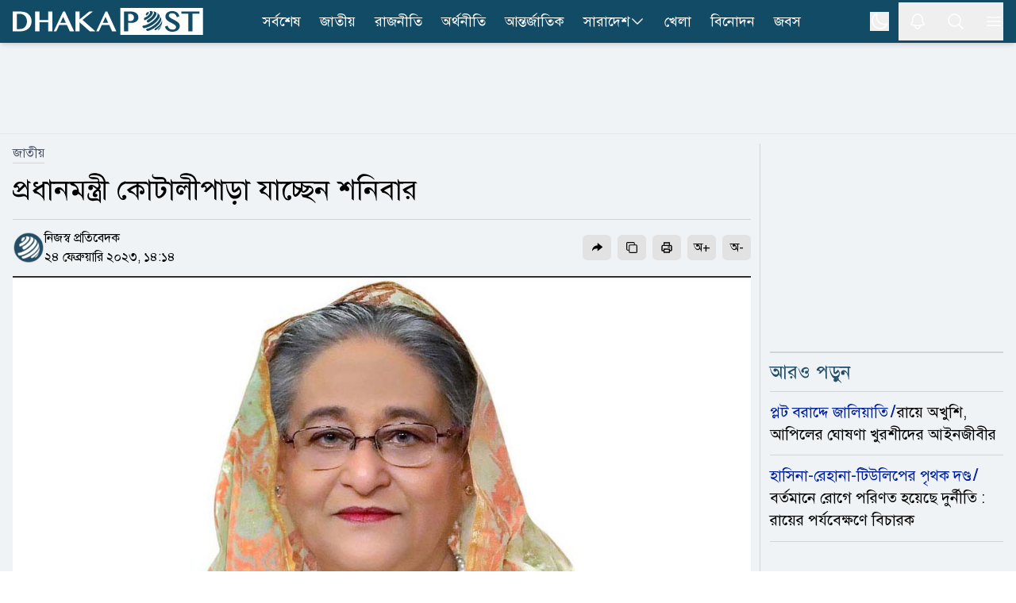

--- FILE ---
content_type: text/html; charset=utf-8
request_url: https://www.dhakapost.com/national/175811
body_size: 22400
content:
<!DOCTYPE html><html class="__className_b8d676" lang="bn"><head><meta charSet="utf-8"/><meta name="viewport" content="width=device-width, initial-scale=1"/><link rel="preload" as="image" href="https://cdn.dhakapost.com/media/imgAll/BG/2023February/sheikh-hasina3-20230224141449.jpg"/><link rel="stylesheet" href="https://cdn.dhakapost.com/_next/static/css/5cc01a5445d3edae.css" data-precedence="next"/><link rel="stylesheet" href="https://cdn.dhakapost.com/_next/static/css/11bfcee992e51f0b.css" data-precedence="next"/><link rel="stylesheet" href="https://cdn.dhakapost.com/_next/static/css/6332e7a71398a201.css" data-precedence="next"/><link rel="preload" as="script" fetchPriority="low" href="https://cdn.dhakapost.com/_next/static/chunks/webpack-cb75aac0e1c94280.js"/><script src="https://cdn.dhakapost.com/_next/static/chunks/4bd1b696-100b9d70ed4e49c1.js" async="" type="9719bd8343c1087e183386d1-text/javascript"></script><script src="https://cdn.dhakapost.com/_next/static/chunks/1255-ecaa16943547460c.js" async="" type="9719bd8343c1087e183386d1-text/javascript"></script><script src="https://cdn.dhakapost.com/_next/static/chunks/main-app-e8fcde5642fd2741.js" async="" type="9719bd8343c1087e183386d1-text/javascript"></script><script src="https://cdn.dhakapost.com/_next/static/chunks/1072-da7fa133f9d72b44.js" async="" type="9719bd8343c1087e183386d1-text/javascript"></script><script src="https://cdn.dhakapost.com/_next/static/chunks/app/layout-03fc4e3d337a1124.js" async="" type="9719bd8343c1087e183386d1-text/javascript"></script><script src="https://cdn.dhakapost.com/_next/static/chunks/2626716e-ac610cdbbc93170f.js" async="" type="9719bd8343c1087e183386d1-text/javascript"></script><script src="https://cdn.dhakapost.com/_next/static/chunks/13b76428-c75990430d19f963.js" async="" type="9719bd8343c1087e183386d1-text/javascript"></script><script src="https://cdn.dhakapost.com/_next/static/chunks/7303-726ee1fa6f55cddb.js" async="" type="9719bd8343c1087e183386d1-text/javascript"></script><script src="https://cdn.dhakapost.com/_next/static/chunks/2619-024c323f8ca0f6aa.js" async="" type="9719bd8343c1087e183386d1-text/javascript"></script><script src="https://cdn.dhakapost.com/_next/static/chunks/7553-8135690b8a3465ec.js" async="" type="9719bd8343c1087e183386d1-text/javascript"></script><script src="https://cdn.dhakapost.com/_next/static/chunks/1356-44a3e3927d1d9604.js" async="" type="9719bd8343c1087e183386d1-text/javascript"></script><script src="https://cdn.dhakapost.com/_next/static/chunks/6792-1490aaa908a6a2a5.js" async="" type="9719bd8343c1087e183386d1-text/javascript"></script><script src="https://cdn.dhakapost.com/_next/static/chunks/4207-1231f22389960aff.js" async="" type="9719bd8343c1087e183386d1-text/javascript"></script><script src="https://cdn.dhakapost.com/_next/static/chunks/6383-34b575c064b701f0.js" async="" type="9719bd8343c1087e183386d1-text/javascript"></script><script src="https://cdn.dhakapost.com/_next/static/chunks/2094-6daf665af98a70d6.js" async="" type="9719bd8343c1087e183386d1-text/javascript"></script><script src="https://cdn.dhakapost.com/_next/static/chunks/2024-030eab2c75d548bf.js" async="" type="9719bd8343c1087e183386d1-text/javascript"></script><script src="https://cdn.dhakapost.com/_next/static/chunks/app/(main)/page-646b2b16eedf9dc4.js" async="" type="9719bd8343c1087e183386d1-text/javascript"></script><script src="https://cdn.dhakapost.com/_next/static/chunks/c16f53c3-409df1246fc2628c.js" async="" type="9719bd8343c1087e183386d1-text/javascript"></script><script src="https://cdn.dhakapost.com/_next/static/chunks/545-b45e18834aeb1b07.js" async="" type="9719bd8343c1087e183386d1-text/javascript"></script><script src="https://cdn.dhakapost.com/_next/static/chunks/2834-a3d715add6adde09.js" async="" type="9719bd8343c1087e183386d1-text/javascript"></script><script src="https://cdn.dhakapost.com/_next/static/chunks/8932-d51b2e2db8dd2d27.js" async="" type="9719bd8343c1087e183386d1-text/javascript"></script><script src="https://cdn.dhakapost.com/_next/static/chunks/app/(main)/details/%5Bcategory%5D/%5Bid%5D/page-be5a992c7cc1a7c8.js" async="" type="9719bd8343c1087e183386d1-text/javascript"></script><script src="https://cdn.dhakapost.com/_next/static/chunks/4101-f9786f3aa2627ced.js" async="" type="9719bd8343c1087e183386d1-text/javascript"></script><script src="https://cdn.dhakapost.com/_next/static/chunks/app/(t20-world-cup)/layout-29ffc25fae216171.js" async="" type="9719bd8343c1087e183386d1-text/javascript"></script><script src="https://cdn.dhakapost.com/_next/static/chunks/3023-fe5510dbeb14c23d.js" async="" type="9719bd8343c1087e183386d1-text/javascript"></script><script src="https://cdn.dhakapost.com/_next/static/chunks/9716-25afbd4a5eded614.js" async="" type="9719bd8343c1087e183386d1-text/javascript"></script><script src="https://cdn.dhakapost.com/_next/static/chunks/app/(main)/layout-08bf0de466020bbc.js" async="" type="9719bd8343c1087e183386d1-text/javascript"></script><script src="https://cdn.dhakapost.com/_next/static/chunks/app/(main)/error-0394d86e4355b954.js" async="" type="9719bd8343c1087e183386d1-text/javascript"></script><script src="https://cdn.dhakapost.com/_next/static/chunks/app/(main)/not-found-9e119963274149c7.js" async="" type="9719bd8343c1087e183386d1-text/javascript"></script><link rel="preload" href="https://www.googletagmanager.com/gtm.js?id=GTM-PMJ5N5H" as="script"/><link rel="preload" href="https://cdn.izooto.com/scripts/90789ca699168fda50df28113291d1a2ac3b81e4.js" as="script"/><meta name="next-size-adjust" content=""/><link rel="preconnect" href="https://cdn.dhakapost.com"/><link rel="preconnect" href="https://assets.dhakapost.com"/><link rel="preconnect" href="https://securepubads.g.doubleclick.net"/><link rel="dns-prefetch" href="https://www.googletagmanager.com"/><link rel="dns-prefetch" href="https://cdn.dhakapost.com"/><link rel="dns-prefetch" href="https://assets.dhakapost.com"/><link rel="dns-prefetch" href="https://cdn.izooto.com"/><link rel="preload" href="https://securepubads.g.doubleclick.net/tag/js/gpt.js" as="script"/><meta name="theme-color" content="#124B65"/><title>প্রধানমন্ত্রী কোটালীপাড়া যাচ্ছেন শনিবার</title><meta name="description" content="দীর্ঘ চার বছর পর শনিবার নিজ নির্বাচনী এলাকা গোপালগঞ্জের কোটালীপাড়ায় যাচ্ছেন আওয়ামী লীগ সভাপতি ও প্রধানমন্ত্রী শেখ হাসিনা..."/><meta name="author" content="নিজস্ব প্রতিবেদক"/><link rel="manifest" href="/manifest.json"/><meta name="robots" content="index, follow"/><meta name="googlebot" content="index, follow, max-video-preview:-1, max-image-preview:large, max-snippet:-1"/><meta name="fb:pages" content="100523345143327"/><link rel="canonical" href="https://www.dhakapost.com/national/175811"/><meta property="fb:app_id" content="3102640556528237"/><meta property="og:title" content="প্রধানমন্ত্রী কোটালীপাড়া যাচ্ছেন শনিবার"/><meta property="og:description" content="দীর্ঘ চার বছর পর শনিবার নিজ নির্বাচনী এলাকা গোপালগঞ্জের কোটালীপাড়ায় যাচ্ছেন আওয়ামী লীগ সভাপতি ও প্রধানমন্ত্রী শেখ হাসিনা..."/><meta property="og:url" content="https://www.dhakapost.com/national/175811"/><meta property="og:site_name" content="dhakapost.com"/><meta property="og:image" content="https://assets.dhakapost.com/og-image/media/imgAll/BG/2023February/sheikh-hasina3-20230224141449.jpg?cid=175811"/><meta property="og:image:secure_url" content="https://assets.dhakapost.com/og-image/media/imgAll/BG/2023February/sheikh-hasina3-20230224141449.jpg?cid=175811"/><meta property="og:image:width" content="1200"/><meta property="og:image:height" content="630"/><meta property="og:image:alt" content="প্রধানমন্ত্রী কোটালীপাড়া যাচ্ছেন শনিবার"/><meta property="og:image:type" content="image/jpeg"/><meta property="og:type" content="article"/><meta property="article:published_time" content="2023-02-24T14:14:49+06:00"/><meta property="article:tag" content="প্রধানমন্ত্রী,শেখ-হাসিনা"/><meta name="twitter:card" content="summary_large_image"/><meta name="twitter:site" content="@DPostOnline"/><meta name="twitter:title" content="প্রধানমন্ত্রী কোটালীপাড়া যাচ্ছেন শনিবার"/><meta name="twitter:description" content="দীর্ঘ চার বছর পর শনিবার নিজ নির্বাচনী এলাকা গোপালগঞ্জের কোটালীপাড়ায় যাচ্ছেন আওয়ামী লীগ সভাপতি ও প্রধানমন্ত্রী শেখ হাসিনা..."/><meta name="twitter:image" content="https://assets.dhakapost.com/og-image/media/imgAll/BG/2023February/sheikh-hasina3-20230224141449.jpg?cid=175811"/><link rel="shortcut icon" href="https://cdn.dhakapost.com/config/favicon/favicon-128x128.png"/><link rel="icon" href="https://cdn.dhakapost.com/config/favicon/favicon-40x40.svg" type="image/svg+xml"/><link rel="icon" href="https://cdn.dhakapost.com/config/favicon/favicon-16x16.png" sizes="16x16" type="image/png"/><link rel="icon" href="https://cdn.dhakapost.com/config/favicon/favicon-32x32.png" sizes="32x32" type="image/png"/><link rel="icon" href="https://cdn.dhakapost.com/config/favicon/android-icon-48x48.png" sizes="48x48" type="image/png"/><link rel="icon" href="https://cdn.dhakapost.com/config/favicon/favicon-96x96.png" sizes="96x96" type="image/png"/><link rel="icon" href="https://cdn.dhakapost.com/config/favicon/favicon-128x128.png" sizes="128x128" type="image/png"/><link rel="icon" href="https://cdn.dhakapost.com/config/favicon/android-icon-144x144.png" sizes="192x192" type="image/png"/><link rel="icon" href="https://cdn.dhakapost.com/config/favicon/android-icon-192x192.png" sizes="192x192" type="image/png"/><link rel="icon" href="https://cdn.dhakapost.com/config/favicon/favicon-512x512.png" sizes="512x512" type="image/png"/><link rel="apple-touch-icon" href="https://cdn.dhakapost.com/config/favicon/apple-icon-57x57.png" sizes="57x57" type="image/png"/><link rel="apple-touch-icon" href="https://cdn.dhakapost.com/config/favicon/apple-icon-60x60.png" sizes="60x60" type="image/png"/><link rel="apple-touch-icon" href="https://cdn.dhakapost.com/config/favicon/apple-icon-72x72.png" sizes="72x72" type="image/png"/><link rel="apple-touch-icon" href="https://cdn.dhakapost.com/config/favicon/apple-icon-76x76.png" sizes="76x76" type="image/png"/><link rel="apple-touch-icon" href="https://cdn.dhakapost.com/config/favicon/apple-icon-114x114.png" sizes="114x114" type="image/png"/><link rel="apple-touch-icon" href="https://cdn.dhakapost.com/config/favicon/apple-icon-120x120.png" sizes="120x120" type="image/png"/><link rel="apple-touch-icon" href="https://cdn.dhakapost.com/config/favicon/apple-icon-144x144.png" sizes="144x144" type="image/png"/><link rel="apple-touch-icon" href="https://cdn.dhakapost.com/config/favicon/apple-icon-152x152.png" sizes="152x152" type="image/png"/><link rel="apple-touch-icon" href="https://cdn.dhakapost.com/config/favicon/apple-icon-180x180.png" sizes="180x180" type="image/png"/><link rel="amphtml" href="https://www.dhakapost.com/amp/national/175811"/><script src="https://cdn.dhakapost.com/_next/static/chunks/polyfills-42372ed130431b0a.js" noModule="" type="9719bd8343c1087e183386d1-text/javascript"></script></head><body class="print:!bg-white"><div hidden=""><!--$--><!--/$--></div><noscript><iframe src="https://www.googletagmanager.com/ns.html?id=GTM-PMJ5N5H" height="0" width="0" style="display: none; visibility: hidden;"></iframe></noscript><script type="9719bd8343c1087e183386d1-text/javascript">((a,b,c,d,e,f,g,h)=>{let i=document.documentElement,j=["light","dark"];function k(b){var c;(Array.isArray(a)?a:[a]).forEach(a=>{let c="class"===a,d=c&&f?e.map(a=>f[a]||a):e;c?(i.classList.remove(...d),i.classList.add(f&&f[b]?f[b]:b)):i.setAttribute(a,b)}),c=b,h&&j.includes(c)&&(i.style.colorScheme=c)}if(d)k(d);else try{let a=localStorage.getItem(b)||c,d=g&&"system"===a?window.matchMedia("(prefers-color-scheme: dark)").matches?"dark":"light":a;k(d)}catch(a){}})("class","theme","light",null,["light","dark"],null,true,true)</script><div data-rht-toaster="" style="position:fixed;z-index:9999;top:16px;left:16px;right:16px;bottom:16px;pointer-events:none"></div><header class="bg-[color:var(--brand-color)] sticky top-0 z-50 dark:bg-[color:var(--brand-color)] print:border-none print:static print:!bg-white shadow-md"><div class="container px-4 mx-auto print:px-0"><div class="flex items-center justify-between print:border-b print:border-dashed print:border-[#ccc] print:pb-2"><div class="logo print:flex print:justify-center print:w-full"><a href="/" aria-label="logo"><svg xmlns="http://www.w3.org/2000/svg" class="w-[190px] md:w-[215px] lg:w-[230px] xl:w-[240px] my-1 print:mt-0" viewBox="0 0 558 80" fill="none"><g clip-path="url(#clip0_2_2)"><path d="M557.647 0H315.294V80H557.647V0Z" class="fill-white print:!fill-[color:var(--brand-color)]"></path><path d="M514.493 69.4118V16.8716H494.118V10.5882H547.059V16.8716H526.664V69.4118H514.493Z" class="fill-[color:var(--brand-color)] print:!fill-white"></path><path d="M467.628 70.5882C464.783 70.5882 462.191 70.2648 459.951 69.6558C457.671 69.0279 455.625 68.0955 453.871 66.8967C452.118 65.6979 450.578 64.1947 449.331 62.4631C448.084 60.7505 447.071 58.7716 446.292 56.5833L445.882 55.4035L453.52 52.3019L453.969 53.6719C454.514 55.3655 455.274 56.8878 456.209 58.2197C457.145 59.5327 458.216 60.6554 459.444 61.5688C460.652 62.4821 462.035 63.1862 463.516 63.6619C465.017 64.1566 466.634 64.404 468.329 64.404C469.596 64.404 470.862 64.2327 472.109 63.8902C473.317 63.5477 474.428 63.053 475.383 62.387C476.298 61.759 477.058 60.9598 477.604 60.0465C478.13 59.1712 478.403 58.1436 478.403 56.9448C478.403 55.4797 478.033 54.2238 477.273 53.1011C476.454 51.8833 475.363 50.7606 474.038 49.7521C472.655 48.6865 471.037 47.678 469.245 46.7266C467.374 45.7371 465.484 44.7666 463.555 43.7772C461.607 42.7877 459.658 41.7411 457.788 40.6375C455.839 39.5148 454.086 38.2399 452.566 36.8318C451.007 35.4046 449.74 33.7872 448.766 32.0176C447.772 30.1908 447.266 28.0597 447.266 25.7192C447.266 23.4167 447.714 21.2284 448.591 19.2495C449.487 17.2515 450.793 15.4818 452.507 14.0357C454.202 12.5895 456.307 11.4478 458.762 10.6296C461.198 9.8304 463.984 9.41177 467.082 9.41177C469.868 9.41177 472.401 9.71623 474.623 10.3061C476.883 10.915 478.89 11.8094 480.605 12.9891C482.319 14.1689 483.82 15.6531 485.008 17.3847C486.197 19.0973 487.152 21.0762 487.872 23.3025L488.243 24.4252L480.897 27.7362L480.429 26.3281C479.884 24.7106 479.202 23.2264 478.383 21.8944C477.584 20.6005 476.61 19.4778 475.5 18.5645C474.408 17.6701 473.122 16.947 471.68 16.4523C470.219 15.9576 468.543 15.7102 466.673 15.7102C465.056 15.7102 463.633 15.9385 462.445 16.3572C461.275 16.7948 460.282 17.3466 459.522 18.0317C458.762 18.6977 458.197 19.4588 457.846 20.277C457.476 21.0952 457.301 21.9515 457.301 22.8078C457.301 23.9876 457.671 25.0532 458.411 26.0617C459.23 27.1653 460.36 28.2309 461.763 29.2394C463.224 30.286 464.9 31.3135 466.751 32.284C468.68 33.2925 470.628 34.32 472.635 35.3666C474.642 36.4131 476.649 37.5168 478.578 38.6395C480.566 39.8002 482.378 41.0941 483.956 42.4832C485.573 43.9104 486.879 45.5087 487.872 47.2023C488.905 48.9909 489.412 51.008 489.412 53.1962C489.412 55.5938 488.944 57.8772 488.028 59.9894C487.093 62.1206 485.671 64.0044 483.82 65.5838C481.988 67.1441 479.689 68.3809 477 69.2753C474.252 70.1316 471.135 70.5882 467.628 70.5882Z" class="fill-[color:var(--brand-color)] print:!fill-white"></path><path d="M396.815 11.7647C400.005 12.324 399.324 15.9867 395.274 19.938C394.432 20.768 393.5 21.5438 392.55 22.2475C390.722 23.0594 389.36 18.9276 389.413 18.6209C389.431 18.5126 389.575 18.4405 389.664 18.3863C391.17 17.2497 391.976 15.6078 390.74 15.3913C392.675 13.8577 394.718 12.6488 396.815 11.7647Z" class="fill-[color:var(--brand-color)] print:!fill-white"></path><path d="M406.666 9.41498C415.604 11.5386 408.111 23.8752 395.788 31.9065C391.433 34.7444 388.029 36.0186 386.907 36.4434C384.149 36.9067 384.282 31.3273 385.671 29.4546C385.804 29.2809 386.032 29.0878 386.222 28.972C390.045 27.5626 394.362 24.8598 397.747 21.5198C403.205 16.1142 404.137 11.1332 399.82 10.3803C402.102 9.68527 404.384 9.37637 406.666 9.41498Z" class="fill-[color:var(--brand-color)] print:!fill-white"></path><path d="M410.371 9.54501C411.232 9.73535 412.392 9.96376 413.253 10.1922C416.191 11.1058 416.359 11.1629 418.081 11.9433C423.807 14.5699 421.468 23.2494 412.074 32.5569C407.808 36.7824 402.774 40.475 397.722 43.273C394.129 44.6815 392.221 39.9421 393.194 37.4677C393.474 36.7253 393.905 36.4208 394.279 36.1353C398.489 33.7941 402.718 30.7106 406.273 27.1704C414.975 18.5671 416.434 10.6109 409.567 9.41177C409.847 9.46888 410.109 9.50694 410.371 9.54501Z" class="fill-[color:var(--brand-color)] print:!fill-white"></path><path d="M423.742 15.3582C426.367 17.3241 426.581 17.4958 428.155 19.0036L429.089 19.977C432.821 24.0041 429.516 32.6118 419.951 41.7539C409.316 51.9076 394.502 59.3893 384.528 60C380.912 59.7137 378.948 54.3315 380.581 52.9001C380.795 52.7283 381.165 52.6138 381.437 52.5565C390.749 51.9839 404.611 44.9985 414.546 35.4938C424.403 26.0654 427.164 17.2668 421.837 14.1176L423.742 15.3582Z" class="fill-[color:var(--brand-color)] print:!fill-white"></path><path d="M431.02 23.9294C432.731 26.6916 432.994 27.1107 434.141 29.6824L434.968 31.854C436.416 36.2354 433.013 43.5124 425.249 51.1893C416.826 59.514 405.602 65.9717 396.653 68.1815C392.516 68.753 389.452 64.6192 390.994 62.981C391.219 62.7524 391.633 62.5809 391.934 62.4666C401.165 60.1807 412.746 53.5134 421.451 44.922C430.4 36.083 433.746 27.7584 430.776 23.5294L431.02 23.9294Z" class="fill-[color:var(--brand-color)] print:!fill-white"></path><path d="M437.621 39.6945C437.659 41.086 437.659 42.9665 437.602 44.3581C437.279 47.9874 434.354 52.9143 429.036 58.0292C426.301 60.6619 423.205 63.0877 420.014 65.1751C416.899 66.9051 414.791 65.1563 415.399 63.2006C415.703 62.2039 416.405 61.6774 417.013 61.2073C420.66 58.819 424.193 56.0547 427.326 53.0459C434.525 46.1069 437.887 39.5064 437.013 35.2941C437.241 36.5917 437.545 38.3593 437.621 39.6945Z" class="fill-[color:var(--brand-color)] print:!fill-white"></path><path d="M434.973 53.8093C434.072 56.1252 433.981 56.3607 433.116 58.0486L433.061 58.1468C432.394 59.344 431.005 61.817 427.614 65.1339C425.9 66.6844 425.882 65.389 425.882 65.1143C425.9 64.7021 426.099 63.5441 427.614 61.9151C428.137 61.4048 428.624 60.8945 429.129 60.3842C433.35 55.9093 435.839 51.6111 436.471 48.2353C436.02 50.3942 435.695 51.827 434.973 53.8093Z" class="fill-[color:var(--brand-color)] print:!fill-white"></path><path d="M325.882 69.3927V10.5882H345.378C348.484 10.5882 351.432 10.9701 354.164 11.6956C356.935 12.4402 359.372 13.5666 361.435 15.0177C363.538 16.5069 365.209 18.3397 366.408 20.4972C367.626 22.6737 368.235 25.1939 368.235 27.9623C368.235 30.7116 367.626 33.1745 366.447 35.2555C365.268 37.3175 363.695 39.0358 361.789 40.3914C359.902 41.7279 357.721 42.7207 355.343 43.3698C352.984 43.9998 350.567 44.3244 348.11 44.3244C347.088 44.3244 346.027 44.3053 344.907 44.2671C343.787 44.2289 342.725 44.1526 341.703 44.0762C340.681 43.9807 339.718 43.8853 338.834 43.7707C338.637 43.7516 338.441 43.7135 338.264 43.6944V69.4118H325.882V69.3927ZM338.244 37.9667C339.011 38.1958 339.817 38.3867 340.642 38.5394C341.782 38.7685 342.981 38.8831 344.18 38.8831C346.066 38.8831 347.717 38.6158 349.113 38.0621C350.469 37.5275 351.628 36.802 352.513 35.8856C353.417 34.9692 354.085 33.8809 354.517 32.6399C354.969 31.3607 355.205 29.967 355.205 28.5159C355.205 26.8167 354.91 25.2702 354.321 23.9147C353.731 22.5591 352.925 21.3945 351.903 20.4399C350.881 19.4853 349.643 18.7216 348.248 18.2061C346.852 17.6715 345.32 17.4042 343.708 17.4042H338.264V37.9667H338.244Z" class="fill-[color:var(--brand-color)] print:!fill-white"></path><path d="M120 69.4118H127.721L136.56 50.6952H158.877L167.426 69.4118H180L152.965 10.5882H147.67L120 69.4118ZM139.467 44.3736L147.805 26.6692L155.911 44.3736H139.467Z" class="fill-white print:!fill-[color:var(--brand-color)]"></path><path d="M234.874 10.5882H224.317L195.961 33.9306V10.5882H183.529V69.4118H195.961V42.6339L225.975 69.4118H242.353L204.505 35.5911L234.874 10.5882Z" class="fill-white print:!fill-[color:var(--brand-color)]"></path><path d="M271.833 10.5882L244.706 69.4118H252.276L260.941 50.7013H282.82L291.202 69.4118H303.529L277.025 10.5882H271.833ZM263.791 44.3626L271.966 26.664L279.913 44.3626H263.791Z" class="fill-white print:!fill-[color:var(--brand-color)]"></path><path d="M104.142 36.1637H78.2305V10.5882H65.8823V69.4118H78.2305V42.4812H104.142V69.4118H116.471V10.5882H104.142V36.1637Z" class="fill-white print:!fill-[color:var(--brand-color)]"></path><path d="M45.4459 17.7074C42.5806 15.2071 38.9753 13.3748 34.7059 12.2487C30.5313 11.1608 25.5028 10.5882 19.7533 10.5882H0V69.4118H21.9545C27.2296 69.4118 31.9924 68.6292 36.1101 67.0833C40.2467 65.5373 43.7761 63.3805 46.6034 60.6894C49.4307 57.9792 51.6129 54.7727 53.093 51.1463C54.5541 47.5199 55.2941 43.6073 55.2941 39.5038C55.2941 35.1903 54.4592 31.144 52.8273 27.4795C51.1765 23.834 48.6907 20.5321 45.4459 17.7074ZM41.7457 39.7328C41.7457 43.4928 41.1765 46.8328 40.0759 49.6767C38.9753 52.5014 37.4383 54.9063 35.5408 56.8149C33.6433 58.7235 31.3852 60.1931 28.8235 61.1665C26.2429 62.1399 23.4345 62.6553 20.4934 62.6553H11.9545V17.4402H20.5313C23.6243 17.4402 26.4896 17.9937 29.0892 19.0816C31.6698 20.1695 33.9279 21.6964 35.7875 23.6432C37.6471 25.5899 39.1271 27.9566 40.1708 30.6669C41.2144 33.3962 41.7457 36.4309 41.7457 39.7328Z" class="fill-white print:!fill-[color:var(--brand-color)]"></path></g><defs><clipPath id="clip0_2_2"><rect width="557.65" height="80" class="fill-[color:var(--brand-color)] print:!fill-white"></rect></clipPath></defs></svg></a></div><nav class="flex-nowrap overflow-x-auto lg:flex-wrap hidden lg:block print:!hidden"><div class="flex flex-wrap items-center lg:justify-center"><ul class="flex gap-2 whitespace-nowrap lg:overflow-hidden"><li class="hover:bg-[#314e5b] py-0.5  "><a class="flex items-center gap-1 py-[11px] px-3 text-lg text-white" href="/latest-news">সর্বশেষ</a></li><li class="hover:bg-[#314e5b] py-0.5  "><a class="flex items-center gap-1 py-[11px] px-3 text-lg text-white" href="/national">জাতীয়</a></li><li class="hover:bg-[#314e5b] py-0.5  "><a class="flex items-center gap-1 py-[11px] px-3 text-lg text-white" href="/politics">রাজনীতি</a></li><li class="hover:bg-[#314e5b] py-0.5  "><a class="flex items-center gap-1 py-[11px] px-3 text-lg text-white" href="/economy">অর্থনীতি</a></li><li class="hover:bg-[#314e5b] py-0.5  "><a class="flex items-center gap-1 py-[11px] px-3 text-lg text-white" href="/international">আন্তর্জাতিক</a></li><li class="hover:bg-[#314e5b] py-0.5 group "><a class="flex items-center gap-1 py-[11px] px-3 text-lg text-white" href="/country">সারাদেশ<svg xmlns="http://www.w3.org/2000/svg" fill="none" viewBox="0 0 24 24" stroke-width="1.5" stroke="currentColor" class="w-5 h-5"><path stroke-linecap="round" stroke-linejoin="round" d="M19.5 8.25l-7.5 7.5-7.5-7.5"></path></svg></a><div class="absolute hidden group-hover:block min-w-[150px] bg-gray-50 shadow rounded-sm dark:bg-[#273142]"><div><a class="text-lg hover:text-[#0D85BF] block py-[10px] px-[15px] dark:text-white dark:hover:text-[#e5f1fc] hover:bg-gray-100 dark:hover:bg-[#343f52]" href="/country-map">জেলার খবর</a></div></div></li><li class="hover:bg-[#314e5b] py-0.5  lg:hidden xl:block"><a class="flex items-center gap-1 py-[11px] px-3 text-lg text-white" href="/sports">খেলা</a></li><li class="hover:bg-[#314e5b] py-0.5  lg:hidden xl:block"><a class="flex items-center gap-1 py-[11px] px-3 text-lg text-white" href="/entertainment">বিনোদন</a></li><li class="hover:bg-[#314e5b] py-0.5  lg:hidden xl:block"><a class="flex items-center gap-1 py-[11px] px-3 text-lg text-white" href="/jobs-career">জবস</a></li></ul></div></nav><div class="flex items-center justify-center icon print:hidden"><div class="hidden p-3 last:pr-0 md:block"><button class="flex" aria-label="theme"><svg xmlns="http://www.w3.org/2000/svg" fill="none" viewBox="0 0 24 24" stroke-width="1.5" stroke="currentColor" class="h-6 w-6 rotate-0 scale-100 transition-all dark:-rotate-90 dark:scale-0 stroke-white"><path stroke-linecap="round" stroke-linejoin="round" d="M21.752 15.002A9.718 9.718 0 0118 15.75c-5.385 0-9.75-4.365-9.75-9.75 0-1.33.266-2.597.748-3.752A9.753 9.753 0 003 11.25C3 16.635 7.365 21 12.75 21a9.753 9.753 0 009.002-5.998z"></path></svg><svg xmlns="http://www.w3.org/2000/svg" fill="none" viewBox="0 0 24 24" stroke-width="1.5" stroke="currentColor" class="absolute h-6 w-6 rotate-90 scale-0 transition-all dark:rotate-0 dark:scale-100 stroke-white"><path stroke-linecap="round" stroke-linejoin="round" d="M12 3v2.25m6.364.386l-1.591 1.591M21 12h-2.25m-.386 6.364l-1.591-1.591M12 18.75V21m-4.773-4.227l-1.591 1.591M5.25 12H3m4.227-4.773L5.636 5.636M15.75 12a3.75 3.75 0 11-7.5 0 3.75 3.75 0 017.5 0z"></path></svg></button></div><button class="p-3 last:pr-0" aria-label="notification"><svg xmlns="http://www.w3.org/2000/svg" fill="none" viewBox="0 0 24 24" stroke-width="1.5" stroke="currentColor" class="jsx-3c24a8b70712e5db size-6 stroke-white transform transition-transform "><path stroke-linecap="round" stroke-linejoin="round" d="M14.857 17.082a23.848 23.848 0 005.454-1.31A8.967 8.967 0 0118 9.75v-.7V9A6 6 0 006 9v.75a8.967 8.967 0 01-2.312 6.022c1.733.64 3.56 1.085 5.455 1.31m5.714 0a24.255 24.255 0 01-5.714 0m5.714 0a3 3 0 11-5.714 0" class="jsx-3c24a8b70712e5db"></path></svg></button><button class="p-3 last:pr-0" aria-label="search"><svg xmlns="http://www.w3.org/2000/svg" fill="none" viewBox="0 0 24 24" stroke-width="1.5" stroke="currentColor" class="w-6 h-6 stroke-white"><path stroke-linecap="round" stroke-linejoin="round" d="M21 21l-5.197-5.197m0 0A7.5 7.5 0 105.196 5.196a7.5 7.5 0 0010.607 10.607z"></path></svg></button><button class="p-3 last:pr-0" type="button" aria-label="menu"><svg xmlns="http://www.w3.org/2000/svg" fill="none" viewBox="0 0 24 24" stroke-width="1.5" stroke="currentColor" class="w-6 h-6 stroke-white"><path stroke-linecap="round" stroke-linejoin="round" d="M3.75 6.75h16.5M3.75 12h16.5m-16.5 5.25h16.5"></path></svg></button></div></div></div></header><div class=""></div><main class="bg-[color:var(--bg-gray-color)] dark:bg-[color:var(--dark-bg)] print:!bg-white"><script id="details-structure" type="application/ld+json">{"@context":"https://schema.org","@type":"NewsArticle","url":"https://www.dhakapost.com/national/175811","mainEntityOfPage":{"@type":"WebPage","name":"প্রধানমন্ত্রী কোটালীপাড়া যাচ্ছেন শনিবার","@id":"https://www.dhakapost.com/national/175811"},"headline":"প্রধানমন্ত্রী কোটালীপাড়া যাচ্ছেন শনিবার","image":{"@type":"ImageObject","url":"https://cdn.dhakapost.com/media/imgAll/BG/2023February/sheikh-hasina3-20230224141449.jpg"},"datePublished":"2023-02-24T14:14:49+06:00","dateModified":"2023-02-24T14:14:49+06:00","author":{"@type":"Person","url":"https://www.dhakapost.com","name":"নিজস্ব প্রতিবেদক"},"publisher":{"@type":"Organization","name":"dhakapost.com","logo":{"@type":"ImageObject","url":"https://cdn.dhakapost.com/media/common/dhaka-post-logo.svg"}}}</script><script id="details-breadcrumb-structure" type="application/ld+json">{"@context":"http://schema.org","@type":"BreadcrumbList","itemListElement":[{"@type":"ListItem","position":1,"item":{"@id":"https://www.dhakapost.com/","name":"Home"}},{"@type":"ListItem","position":2,"item":{"@id":"https://www.dhakapost.com/national","name":"জাতীয়"}},{"@type":"ListItem","position":3,"item":{"name":"প্রধানমন্ত্রী কোটালীপাড়া যাচ্ছেন শনিবার","@id":"https://www.dhakapost.com/national/175811"}}]}</script><div class="flex justify-center w-full print:hidden border-b-[1px] border-[color:var(--divider-border) dark:border-[color:var(--dark-divider-border)]"><div class="container-section py-3 flex items-center justify-center"><div class="common-header-ad h-[100px] lg:h-[90px] overflow-hidden w-[320px] lg:w-[970px] flex justify-center"><div id="" class="" style="min-height:50px"></div></div></div></div><div class="pt-3 pb-5"><!--$?--><template id="B:0"></template><div class="pb-96"><div class="flex py-2 items-center justify-center print:hidden h-96"><div class="flex justify-center items-center space-x-1 text-2xl text-gray-700 dark:text-white -m-10"><svg fill="none" class="w-10 h-10 animate-spin" viewBox="0 0 32 32" xmlns="http://www.w3.org/2000/svg"><path clip-rule="evenodd" d="M15.165 8.53a.5.5 0 01-.404.58A7 7 0 1023 16a.5.5 0 011 0 8 8 0 11-9.416-7.874.5.5 0 01.58.404z" fill="currentColor" fill-rule="evenodd"></path></svg><div>লোড হচ্ছে ...</div></div></div></div><!--/$--></div><div class="md:hidden"><div id="" class="" style="min-height:50px"></div>;</div><div id="" class="" style="min-height:50px"></div><!--$--><!--/$--></main><div></div><footer class="bg-[color:var(--footer-bg)] border-t-4 border-[color:var(--title)] pt-6 dark:bg-[color:var(--dark-footer-bg)] print:hidden"></footer><script type="9719bd8343c1087e183386d1-text/javascript">requestAnimationFrame(function(){$RT=performance.now()});</script><script src="https://cdn.dhakapost.com/_next/static/chunks/webpack-cb75aac0e1c94280.js" id="_R_" async="" type="9719bd8343c1087e183386d1-text/javascript"></script><div hidden id="S:0"><div class="mb-2 news-items"><div class="news-item-0 " data-print-id="175811"><div class="container px-4 mx-auto print:px-0"><div class="grid grid-cols-1 md:grid-cols-12 gap-6 print:!block"><div class="col-span-12 lg:col-span-8 xl:col-span-9 relative after:bg-[color:var(--divider-border)] after:absolute after:w-full after:h-[1px] after:right-0 after:-bottom-3 lg:after:top-0 lg:after:-right-3 lg:after:w-[1px] lg:after:h-full dark:after:bg-[color:var(--dark-divider-border)] print:!col-span-12 print:after:bg-transparent"><article><div class="mb-3"><nav aria-label="Breadcrumb" class="print:hidden pb-2"><ol class="flex items-center gap-1 text-sm text-gray-600 border-b border-gray-300 dark:border-gray-500 w-fit"><li><a class="block transition hover:text-gray-700 dark:text-gray-200 dark:hover:text-gray-300 text-base" href="https://www.dhakapost.com/national"> <!-- -->জাতীয়<!-- --> </a></li></ol></nav><h1 class="text-[color:var(--link-color)] text-3xl lg:text-4xl leading-[40px] lg:leading-[50px] mb-6 dark:text-white print:dark:text-black print:text-2xl print:mb-2">প্রধানমন্ত্রী কোটালীপাড়া যাচ্ছেন শনিবার</h1><div class="info-area flex flex-col md:flex-row gap-3 items-center justify-between relative after:bg-[color:var(--divider-border)] after:absolute after:w-full after:h-[1px] after:right-0 after:-top-3 dark:after:bg-[color:var(--dark-divider-border)] print:after:bg-transparent"><div class="w-full md:w-1/2"><div class="w-full overflow-x-auto no-scrollbar"><div class="flex flex-row flex-wrap items-center gap-3"><div><div class="text-[color:var(--link-color)] text-base dark:text-white print:dark:text-black"><div class="flex flex-row items-center gap-2"><img alt="dhaka-post" loading="lazy" width="192" height="192" decoding="async" data-nimg="1" class="w-10 h-10 rounded-full author-image print:hidden" style="color:transparent" src="https://cdn.dhakapost.com/media/common/icon.png"/><div class="flex flex-col"><div class="flex">নিজস্ব প্রতিবেদক<!-- --> </div><time dateTime="2023-02-24T14:14:49+06:00">২৪ ফেব্রুয়ারি ২০২৩, ১৪:১৪</time></div></div></div></div></div></div></div><div class="w-full md:w-1/2 print:hidden flex items-center whitespace-nowrap justify-start md:justify-end min-h-[40px] md:min-h-[48px] select-none"><div></div><div class="relative inline-block" data-headlessui-state=""><button aria-label="Share" class="flex justify-center cursor-pointer text-xs h-[32px] min-w-[36px] mr-2 w-fit rounded-md items-center bg-[#e2e2e2] text-black dark:bg-[#636464] dark:text-white" id="headlessui-menu-button-_R_fa4mclubsnpfebtpb_" type="button" aria-haspopup="menu" aria-expanded="false" data-headlessui-state=""><svg stroke="currentColor" fill="currentColor" stroke-width="0" viewBox="0 0 24 24" class="w-4 h-4" xmlns="http://www.w3.org/2000/svg"><path d="M13 14H11C7.54202 14 4.53953 15.9502 3.03239 18.8107C3.01093 18.5433 3 18.2729 3 18C3 12.4772 7.47715 8 13 8V3L23 11L13 19V14Z"></path></svg></button></div><div class="flex overflow-x-auto no-scrollbar print:hidden"><div class="undefined flex justify-center cursor-pointer text-xs h-[32px] min-w-[36px] mr-2 w-fit rounded-md items-center  bg-[#e2e2e2] text-black dark:bg-[#636464] dark:text-white"><svg class="w-4 h-4" stroke="currentColor" fill="none" stroke-width="0" viewBox="0 0 15 15" xmlns="http://www.w3.org/2000/svg"><path fill-rule="evenodd" clip-rule="evenodd" d="M1 9.50006C1 10.3285 1.67157 11.0001 2.5 11.0001H4L4 10.0001H2.5C2.22386 10.0001 2 9.7762 2 9.50006L2 2.50006C2 2.22392 2.22386 2.00006 2.5 2.00006L9.5 2.00006C9.77614 2.00006 10 2.22392 10 2.50006V4.00002H5.5C4.67158 4.00002 4 4.67159 4 5.50002V12.5C4 13.3284 4.67158 14 5.5 14H12.5C13.3284 14 14 13.3284 14 12.5V5.50002C14 4.67159 13.3284 4.00002 12.5 4.00002H11V2.50006C11 1.67163 10.3284 1.00006 9.5 1.00006H2.5C1.67157 1.00006 1 1.67163 1 2.50006V9.50006ZM5 5.50002C5 5.22388 5.22386 5.00002 5.5 5.00002H12.5C12.7761 5.00002 13 5.22388 13 5.50002V12.5C13 12.7762 12.7761 13 12.5 13H5.5C5.22386 13 5 12.7762 5 12.5V5.50002Z" fill="currentColor"></path></svg></div><div class="flex justify-center cursor-pointer text-xs h-[32px] w-[36px] mr-2 bg-[#e2e2e2] dark:bg-[#636464] dark:text-white rounded-md items-center print:hidden undefined"><svg class="w-4 h-4" stroke="currentColor" fill="none" stroke-width="0" viewBox="0 0 24 24" xmlns="http://www.w3.org/2000/svg"><path d="M19 7h-1V2H6v5H5c-1.654 0-3 1.346-3 3v7c0 1.103.897 2 2 2h2v3h12v-3h2c1.103 0 2-.897 2-2v-7c0-1.654-1.346-3-3-3zM8 4h8v3H8V4zm8 16H8v-4h8v4zm4-3h-2v-3H6v3H4v-7c0-.551.449-1 1-1h14c.552 0 1 .449 1 1v7z" fill="currentColor"></path><path d="M14 10h4v2h-4z" fill="currentColor"></path></svg></div><div class="flex justify-center cursor-pointer text-md h-[32px] w-[36px] mr-2 bg-[#e2e2e2] dark:bg-[#636464] dark:text-white rounded-md items-center print:hidden undefined">অ+</div><div class="flex justify-center cursor-pointer text-md h-[32px] w-[36px] bg-[#e2e2e2] dark:bg-[#636464] dark:text-white rounded-md items-center print:hidden undefined">অ-</div></div></div></div></div><figure class="image"><div class="relative w-full h-auto mb-1"><img alt="প্রধানমন্ত্রী কোটালীপাড়া যাচ্ছেন শনিবার" width="1280" height="720" decoding="async" data-nimg="1" class="w-full h-auto" style="color:transparent" src="https://cdn.dhakapost.com/media/imgAll/BG/2023February/sheikh-hasina3-20230224141449.jpg"/><div class="print:hidden absolute bottom-0 left-0 right-0 w-full hidden"><div class="details-image-overlay"><div id="" class="w-full h-full gpt-ad-wrapper" style="min-height:50px"></div></div></div></div></figure><div class="news-details text-[color:var(--link-color)] mt-3 [font-size:var(--details-mobile-font)] lg:[font-size:var(--details-font)] leading-[2.2rem] lg:leading-[2.16rem] print:leading-7 dark:text-white break-words print:dark:text-black print:text-base"><div><p><span style="color: #236fa1;"><strong>#৪৪টি প্রকল্প উদ্বোধন ও পাঁচটি প্রকল্পের ভিত্তিপ্রস্তর স্থাপন করবেন</strong></span><br /><span style="color: #236fa1;"><strong>#কোটালীপাড়া উপজেলা আওয়ামী লীগের জনসভায় ভাষণ দেবেন প্রধানমন্ত্রী</strong></span></p>
<p><strong>দীর্ঘ চার বছর পর শনিবার নিজ নির্বাচনী এলাকা গোপালগঞ্জের কোটালীপাড়ায় যাচ্ছেন আওয়ামী লীগ সভাপতি ও প্রধানমন্ত্রী শেখ হাসিনা। সেখানে আওয়ামী লীগের জনসভায় ভাষণ দেবেন তিনি।</strong></p>
<p>শনিবার (২৫ ফেব্রুয়ারি) সকাল ৮টায় সড়ক পথে গোপালগঞ্জের উদ্দেশে রওনা দেবেন প্রধানমন্ত্রী। এছাড়াও ৪৪টি প্রকল্প উদ্বোধন ও পাঁচটি প্রকল্পের ভিত্তিপ্রস্তর স্থাপন করার কথা রয়েছে তার। প্রধানমন্ত্রীর উপ-প্রেস সচিব হাসান জাহিদ তুষার এসব তথ্য নিশ্চিত করেছেন।</p>
<p>সফর সূচি অনুযায়ী, নির্বাচনী এলাকা কোটালীপাড়ায় প্রকল্প উদ্বোধন ও ভিত্তিপ্রস্তর স্থাপন শেষে আওয়ামী লীগের জনসভায় যোগ দেবেন প্রধানমন্ত্রী। সেখানে নেতাকর্মীদের উদ্দেশ্যে নির্দেশনামূলক বক্তব্য রাখবেন। এরপর টুঙ্গিপাড়ায় বঙ্গবন্ধুর সমাধিতে শ্রদ্ধা নিবেদন করে ঢাকার উদ্দেশ্যে রওনা দেবেন তিনি।</p>
<p>এর আগে ২০১৮ সালের ১২ ডিসেম্বর কোটালীপাড়ায় যান প্রধানমন্ত্রী। উপজেলার শেখ লুৎফর রহমান আদর্শ সরকারি কলেজ মাঠে এক নির্বাচনী জনসভায় ভাষণ দিয়েছিলেন তিনি। এরপর টুঙ্গিপাড়ায় গেলেও কোটালীপাড়ায় যাওয়া হয়নি তার।</p>
<p>এদিকে চার বছর পর প্রধানমন্ত্রীর সফরকে ঘিরে নেতাকর্মীদের মধ্যে ব্যাপক উৎসাহ-উদ্দীপনা বিরাজ করছে। ঢাকা, গোপালগঞ্জ, খুলনা মহাসড়কসহ আশপাশের প্রতিটি জেলার রাস্তার দুই পাশ তোরণ, ব্যানার ও ফেস্টুনে ছেয়ে গেছে।</p>
<p>কোটালীপাড়া উপজেলার ভাঙ্গারহাট তালিমপুর-তেলিহাটি (টিটি) হাইস্কুল মাঠে প্রধানমন্ত্রীর জনসমাবেশস্থল পরিদর্শন করে কাজের অগ্রগতির খোঁজ-খবর নিচ্ছেন আওয়ামী লীগের একটি প্রতিনিধি দল।</p>
<p><span style="color: #95a5a6;"><em>/এমএসআই/এসএসএইচ/</em></span></p></div></div><div id="" class="" style="min-height:50px"></div><div id="" class="" style="min-height:50px"></div></article><div class="hidden print:flex print:items-center print:flex-col print:justify-center print:my-2 print:gap-2"><p class="text-sm text-gray-600">অনলাইনে পড়তে স্ক্যান করুন</p><svg height="60" width="60" viewBox="0 0 29 29" role="img"><path fill="#FFFFFF" d="M0,0 h29v29H0z" shape-rendering="crispEdges"></path><path fill="#000000" d="M0 0h7v1H0zM8 0h1v1H8zM10 0h3v1H10zM14 0h1v1H14zM18 0h3v1H18zM22,0 h7v1H22zM0 1h1v1H0zM6 1h1v1H6zM8 1h1v1H8zM10 1h4v1H10zM16 1h1v1H16zM20 1h1v1H20zM22 1h1v1H22zM28,1 h1v1H28zM0 2h1v1H0zM2 2h3v1H2zM6 2h1v1H6zM10 2h1v1H10zM13 2h2v1H13zM16 2h1v1H16zM18 2h1v1H18zM20 2h1v1H20zM22 2h1v1H22zM24 2h3v1H24zM28,2 h1v1H28zM0 3h1v1H0zM2 3h3v1H2zM6 3h1v1H6zM8 3h2v1H8zM11 3h1v1H11zM13 3h1v1H13zM15 3h3v1H15zM19 3h1v1H19zM22 3h1v1H22zM24 3h3v1H24zM28,3 h1v1H28zM0 4h1v1H0zM2 4h3v1H2zM6 4h1v1H6zM10 4h1v1H10zM12 4h1v1H12zM15 4h1v1H15zM19 4h2v1H19zM22 4h1v1H22zM24 4h3v1H24zM28,4 h1v1H28zM0 5h1v1H0zM6 5h1v1H6zM13 5h2v1H13zM17 5h3v1H17zM22 5h1v1H22zM28,5 h1v1H28zM0 6h7v1H0zM8 6h1v1H8zM10 6h1v1H10zM12 6h1v1H12zM14 6h1v1H14zM16 6h1v1H16zM18 6h1v1H18zM20 6h1v1H20zM22,6 h7v1H22zM8 7h2v1H8zM12 7h1v1H12zM15 7h4v1H15zM0 8h1v1H0zM2 8h2v1H2zM5 8h3v1H5zM10 8h1v1H10zM12 8h1v1H12zM15 8h6v1H15zM22 8h1v1H22zM25 8h1v1H25zM27,8 h2v1H27zM1 9h2v1H1zM4 9h2v1H4zM8 9h2v1H8zM11 9h4v1H11zM17 9h8v1H17zM28,9 h1v1H28zM0 10h3v1H0zM5 10h2v1H5zM9 10h2v1H9zM14 10h1v1H14zM17 10h2v1H17zM21 10h1v1H21zM23 10h2v1H23zM26 10h2v1H26zM2 11h1v1H2zM5 11h1v1H5zM8 11h3v1H8zM13 11h1v1H13zM18 11h1v1H18zM22 11h3v1H22zM28,11 h1v1H28zM1 12h1v1H1zM6 12h6v1H6zM13 12h1v1H13zM17 12h2v1H17zM20 12h1v1H20zM25 12h2v1H25zM2 13h1v1H2zM5 13h1v1H5zM7 13h2v1H7zM10 13h1v1H10zM15 13h2v1H15zM19 13h1v1H19zM22 13h2v1H22zM26,13 h3v1H26zM0 14h2v1H0zM3 14h2v1H3zM6 14h1v1H6zM8 14h1v1H8zM12 14h2v1H12zM17 14h4v1H17zM23 14h2v1H23zM26,14 h3v1H26zM3 15h1v1H3zM7 15h3v1H7zM11 15h2v1H11zM14 15h2v1H14zM19 15h3v1H19zM23 15h2v1H23zM27 15h1v1H27zM0 16h1v1H0zM3 16h1v1H3zM5 16h2v1H5zM9 16h1v1H9zM11 16h4v1H11zM18 16h4v1H18zM24 16h2v1H24zM27 16h1v1H27zM1 17h3v1H1zM10 17h1v1H10zM12 17h4v1H12zM17 17h1v1H17zM20 17h1v1H20zM23 17h1v1H23zM25 17h3v1H25zM0 18h1v1H0zM3 18h1v1H3zM5 18h2v1H5zM8 18h2v1H8zM15 18h1v1H15zM17 18h1v1H17zM21 18h1v1H21zM23 18h1v1H23zM26 18h1v1H26zM3 19h2v1H3zM8 19h1v1H8zM11 19h1v1H11zM15 19h3v1H15zM20 19h2v1H20zM26 19h1v1H26zM1 20h2v1H1zM5 20h2v1H5zM9 20h2v1H9zM13 20h1v1H13zM15 20h12v1H15zM8 21h2v1H8zM12 21h2v1H12zM16 21h1v1H16zM18 21h3v1H18zM24,21 h5v1H24zM0 22h7v1H0zM8 22h2v1H8zM11 22h1v1H11zM13 22h1v1H13zM16 22h2v1H16zM19 22h2v1H19zM22 22h1v1H22zM24 22h2v1H24zM27 22h1v1H27zM0 23h1v1H0zM6 23h1v1H6zM8 23h5v1H8zM15 23h1v1H15zM18 23h1v1H18zM20 23h1v1H20zM24 23h2v1H24zM27,23 h2v1H27zM0 24h1v1H0zM2 24h3v1H2zM6 24h1v1H6zM12 24h1v1H12zM14 24h1v1H14zM17 24h1v1H17zM20 24h5v1H20zM26,24 h3v1H26zM0 25h1v1H0zM2 25h3v1H2zM6 25h1v1H6zM8 25h1v1H8zM14 25h8v1H14zM24 25h2v1H24zM28,25 h1v1H28zM0 26h1v1H0zM2 26h3v1H2zM6 26h1v1H6zM8 26h4v1H8zM14 26h1v1H14zM18 26h2v1H18zM23 26h1v1H23zM26 26h1v1H26zM28,26 h1v1H28zM0 27h1v1H0zM6 27h1v1H6zM9 27h2v1H9zM14 27h2v1H14zM18 27h1v1H18zM20 27h4v1H20zM25 27h1v1H25zM27 27h1v1H27zM0 28h7v1H0zM8 28h1v1H8zM12 28h2v1H12zM15 28h1v1H15zM18 28h5v1H18zM25 28h1v1H25zM27 28h1v1H27z" shape-rendering="crispEdges"></path></svg></div><div class="flex flex-wrap gap-3 py-3 print:hidden"><a class="bg-[#E3E3E3] dark:bg-[#707070] text-[16px] text-[color:var(--link-color)] py-1 px-2 dark:text-white hover:border-cyan-900 hover:text-cyan-900 dark:hover:text-gray-200 hover:dark:border-white text-center flex items-center" href="/topic/প্রধানমন্ত্রী">প্রধানমন্ত্রী</a><a class="bg-[#E3E3E3] dark:bg-[#707070] text-[16px] text-[color:var(--link-color)] py-1 px-2 dark:text-white hover:border-cyan-900 hover:text-cyan-900 dark:hover:text-gray-200 hover:dark:border-white text-center flex items-center" href="/topic/শেখ-হাসিনা">শেখ হাসিনা</a></div><div class="flex justify-center py-6 print:hidden"><div class="flex flex-row items-center justify-center gap-2 px-4 py-2 md:py-1 rounded-xl w-fit bg-cyan-950/10 dark:bg-cyan-950/60"><p class="text-cyan-950 dark:text-white">ফলো করুন</p><div class="flex items-center gap-4 px-4"><a target="_blank" rel="nofollow noopener" class="relative inline-flex items-center justify-center py-2 overflow-hidden font-medium duration-500 rounded-md group" href="https://www.messenger.com/channel/DPostOnline"><svg stroke="currentColor" fill="currentColor" stroke-width="0" viewBox="0 0 512 512" class="size-7 fill-[#168AFF]" xmlns="http://www.w3.org/2000/svg"><title>Messenger</title><path d="M256.55 8C116.52 8 8 110.34 8 248.57c0 72.3 29.71 134.78 78.07 177.94 8.35 7.51 6.63 11.86 8.05 58.23A19.92 19.92 0 0 0 122 502.31c52.91-23.3 53.59-25.14 62.56-22.7C337.85 521.8 504 423.7 504 248.57 504 110.34 396.59 8 256.55 8zm149.24 185.13l-73 115.57a37.37 37.37 0 0 1-53.91 9.93l-58.08-43.47a15 15 0 0 0-18 0l-78.37 59.44c-10.46 7.93-24.16-4.6-17.11-15.67l73-115.57a37.36 37.36 0 0 1 53.91-9.93l58.06 43.46a15 15 0 0 0 18 0l78.41-59.38c10.44-7.98 24.14 4.54 17.09 15.62z"></path></svg></a><a target="_blank" rel="nofollow noopener" class="relative inline-flex items-center justify-center py-2 overflow-hidden font-medium duration-500 rounded-md group" href="https://whatsapp.com/channel/0029VaN81AfBvvscJ9n2xD2Y"><svg stroke="currentColor" fill="currentColor" stroke-width="0" viewBox="0 0 512 512" class="size-7 fill-[#128c7e]" xmlns="http://www.w3.org/2000/svg"><title>WhatsApp</title><path fill-rule="evenodd" d="M414.73 97.1A222.14 222.14 0 0 0 256.94 32C134 32 33.92 131.58 33.87 254a220.61 220.61 0 0 0 29.78 111L32 480l118.25-30.87a223.63 223.63 0 0 0 106.6 27h.09c122.93 0 223-99.59 223.06-222A220.18 220.18 0 0 0 414.73 97.1zM256.94 438.66h-.08a185.75 185.75 0 0 1-94.36-25.72l-6.77-4-70.17 18.32 18.73-68.09-4.41-7A183.46 183.46 0 0 1 71.53 254c0-101.73 83.21-184.5 185.48-184.5a185 185 0 0 1 185.33 184.64c-.04 101.74-83.21 184.52-185.4 184.52zm101.69-138.19c-5.57-2.78-33-16.2-38.08-18.05s-8.83-2.78-12.54 2.78-14.4 18-17.65 21.75-6.5 4.16-12.07 1.38-23.54-8.63-44.83-27.53c-16.57-14.71-27.75-32.87-31-38.42s-.35-8.56 2.44-11.32c2.51-2.49 5.57-6.48 8.36-9.72s3.72-5.56 5.57-9.26.93-6.94-.46-9.71-12.54-30.08-17.18-41.19c-4.53-10.82-9.12-9.35-12.54-9.52-3.25-.16-7-.2-10.69-.2a20.53 20.53 0 0 0-14.86 6.94c-5.11 5.56-19.51 19-19.51 46.28s20 53.68 22.76 57.38 39.3 59.73 95.21 83.76a323.11 323.11 0 0 0 31.78 11.68c13.35 4.22 25.5 3.63 35.1 2.2 10.71-1.59 33-13.42 37.63-26.38s4.64-24.06 3.25-26.37-5.11-3.71-10.69-6.48z"></path></svg></a><a target="_blank" rel="nofollow noopener" class="relative inline-flex items-center justify-center" href="https://news.google.com/publications/CAAqBwgKMKLnogsw5fG6Aw?hl=bn&amp;gl=BD&amp;ceid=BD%3Abn"><svg id="Layer_1" data-name="Layer 1" xmlns="http://www.w3.org/2000/svg" xmlns:xlink="http://www.w3.org/1999/xlink" viewBox="0 0 507.74 415.42" class="size-7"><defs><style>.cls-1{fill:#0c9d58;}.cls-2{fill:#004d40;}.cls-10,.cls-2,.cls-3,.cls-5,.cls-9{opacity:0.2;}.cls-2,.cls-3,.cls-5,.cls-9{isolation:isolate;}.cls-3,.cls-8{fill:#fff;}.cls-4{fill:#ea4335;}.cls-5{fill:#3e2723;}.cls-6{fill:#ffc107;}.cls-7{fill:#4285f4;}.cls-11,.cls-9{fill:#1a237e;}.cls-12{fill:url(#radial-gradient);}</style><radialGradient id="radial-gradient" cx="114.43" cy="397.76" r="493.77" gradientTransform="matrix(1, 0, 0, -1, 0, 431.41)" gradientUnits="userSpaceOnUse"><stop offset="0" stop-color="#fff" stop-opacity="0.1"></stop><stop offset="1" stop-color="#fff" stop-opacity="0"></stop></radialGradient></defs><title>Google News</title><path class="cls-1" d="M403.88,281.8a12.94,12.94,0,0,1-12.95,12.85H116.8a12.94,12.94,0,0,1-13-12.85V12.86A13,13,0,0,1,116.8,0H390.93a12.94,12.94,0,0,1,12.95,12.86V281.8Z"></path><polygon class="cls-2" points="403.88 69.14 301.14 55.91 403.88 83.48 403.88 69.14"></polygon><path class="cls-2" d="M258.82,14,103.24,83.49l172-62.59v-.17c-3-6.48-10.39-9.5-16.37-6.71Z"></path><path class="cls-3" d="M390.93,0H116.8a13,13,0,0,0-13,12.86v2.88a13,13,0,0,1,13-12.86H390.93a12.94,12.94,0,0,1,12.95,12.86V12.86A12.94,12.94,0,0,0,390.93,0Z"></path><path class="cls-4" d="M170.38,273.53c-1.86,6.91,1.84,14,8.21,15.66l253.9,68.28c6.37,1.71,13.1-2.55,14.95-9.45L507.25,124.8c1.85-6.91-1.85-14-8.22-15.66L245.13,40.85c-6.37-1.7-13.1,2.55-14.94,9.46Z"></path><polygon class="cls-5" points="450.04 204.47 463.39 285.6 450.04 335.46 450.04 204.47"></polygon><polygon class="cls-5" points="302.34 59.22 314.31 62.44 321.73 112.51 302.34 59.22"></polygon><path class="cls-3" d="M499,109.14,245.14,40.85c-6.37-1.7-13.1,2.55-14.94,9.46L170.38,273.53c-.1.38-.12.75-.19,1.13L229.55,53.12c1.86-6.9,8.58-11.16,14.95-9.45L498.4,112c6,1.61,9.59,8,8.41,14.54l.45-1.69c1.85-6.91-1.85-14-8.22-15.66Z"></path><path class="cls-6" d="M370.34,246c2.44,6.72-.63,14.06-6.82,16.32L95.6,359.87c-6.2,2.25-13.27-1.4-15.71-8.12L.84,134.59c-2.44-6.72.63-14.06,6.82-16.31L275.59,20.76c6.2-2.25,13.26,1.4,15.71,8.12Z"></path><path class="cls-3" d="M1.86,137.33c-2.44-6.72.63-14.06,6.82-16.32L276.6,23.49c6.13-2.23,13.1,1.33,15.62,7.91l-.92-2.53c-2.45-6.72-9.52-10.37-15.71-8.11L7.66,118.28c-6.2,2.25-9.27,9.59-6.82,16.31L79.89,351.75a2,2,0,0,0,.1.21Z"></path><path class="cls-7" d="M450,402.44a13,13,0,0,1-13,13H70.68a13,13,0,0,1-13-13V125.49a13,13,0,0,1,13-13H437.06a13,13,0,0,1,13,13Z"></path><path class="cls-8" d="M380.08,222.14H270.45V193.29H380.08a5.77,5.77,0,0,1,5.77,5.77v17.3A5.77,5.77,0,0,1,380.08,222.14Zm0,109.62H270.45V302.91H380.08a5.77,5.77,0,0,1,5.77,5.77V326A5.77,5.77,0,0,1,380.08,331.76Zm17.31-54.82H270.45V248.09H397.39a5.78,5.78,0,0,1,5.77,5.77v17.31a5.77,5.77,0,0,1-5.77,5.77Z"></path><path class="cls-9" d="M437.06,412.54H70.68a13,13,0,0,1-13-13v2.89a13,13,0,0,0,13,13H437.06a13,13,0,0,0,13-13v-2.89A13,13,0,0,1,437.06,412.54Z"></path><path class="cls-3" d="M70.68,115.39H437.06a13,13,0,0,1,13,13v-2.89a13,13,0,0,0-13-13H70.68a13,13,0,0,0-13,13v2.89a13,13,0,0,1,13-13Z"></path><path class="cls-8" d="M172.37,251v26H209.7c-3.08,15.85-17,27.34-37.33,27.34-22.66,0-41-19.17-41-41.83s18.38-41.83,41-41.83a37.61,37.61,0,0,1,26.56,10.38v0l19.76-19.76a66.51,66.51,0,0,0-46.33-18,69.24,69.24,0,1,0,0,138.47c40,0,66.29-28.11,66.29-67.66A83.11,83.11,0,0,0,237.56,251Z"></path><g class="cls-10"><path class="cls-11" d="M173.09,277v2.88h36.64q.41-1.42.69-2.88Z"></path><path class="cls-11" d="M173.09,331.76a69.22,69.22,0,0,1-69.2-67.8c0,.48,0,1,0,1.44a69.24,69.24,0,0,0,69.24,69.24c40,0,66.29-28.11,66.29-67.66,0-.32,0-.62,0-.93C238.48,304.57,212.42,331.76,173.09,331.76Zm26.56-100.69a37.65,37.65,0,0,0-26.56-10.38c-22.66,0-41,19.17-41,41.83,0,.49,0,1,.07,1.44.77-22,18.79-40.39,41-40.39A37.55,37.55,0,0,1,199.65,234h0l21.2-21.2c-.5-.46-1-.87-1.56-1.32l-19.63,19.64Z"></path></g><path class="cls-9" d="M385.85,219.25v-2.89a5.77,5.77,0,0,1-5.77,5.77H270.45V225H380.08a5.75,5.75,0,0,0,5.77-5.76Zm-5.77,112.51H270.45v2.88H380.08a5.77,5.77,0,0,0,5.77-5.77V326A5.77,5.77,0,0,1,380.08,331.76Zm17.31-54.82H270.45v2.89H397.39a5.77,5.77,0,0,0,5.77-5.77v-2.88a5.77,5.77,0,0,1-5.77,5.76Z"></path><path class="cls-12" d="M499,109.14,403.88,83.55V12.86A12.94,12.94,0,0,0,390.93,0H116.8a13,13,0,0,0-13,12.86V83.27l-96.19,35c-6.2,2.25-9.27,9.59-6.82,16.31L57.7,290.8V402.44a13,13,0,0,0,13,13H437.06a13,13,0,0,0,13-13V338.35L507.26,124.8c1.85-6.91-1.85-14-8.22-15.66Z"></path></svg></a></div></div></div><div class="container mx-auto print:hidden"><div class="flex flex-col items-center w-full my-3 ads-container"><p class="my-1 text-xs dark:text-white">বিজ্ঞাপন</p><div class="flex items-center justify-center"><div class="details-end-ad min-h-[250px] lg:min-h-[90px]"><div id="" class="" style="min-height:50px"></div></div></div></div></div></div><div class="col-span-12 lg:col-span-4 xl:col-span-3 print:hidden"><div class="flex items-center justify-center w-full"><div class="details-right-a h-[250px] w-[300px]"><div id="" class="" style="min-height:50px"></div></div></div><div class="lg:sticky lg:top-[3.5rem]"><div class="mb-3"><div class="mt-3 mb-3 border-[color:var(--divider-border)] border-t-2 border-b-[1px] dark:border-[color:var(--dark-divider-border)]"><h2 class="text-[color:var(--title)] text-xl md:text-2xl py-2 dark:text-[color:var(--dark-title)]">আরও পড়ুন</h2></div><div class="last:[&amp;&gt;*]:mb-0 after:last:[&amp;&gt;*]:h-0"><div class="after:bg-[color:var(--divider-border)] after:absolute after:w-full after:h-[1px] after:-bottom-3 after:right-0 dark:after:bg-[color:var(--dark-divider-border)] group relative"><div class="flex mb-6"><div class="mb-6 last:mb-0 relative after:bg-[color:var(--divider-border)] after:absolute after:w-full after:h-[1px] after:-bottom-3 after:last:h-0 dark:after:bg-[color:var(--dark-divider-border)] w-full"><a class="group" href="https://www.dhakapost.com/law-courts/413569"><div class="relative float-right mb-2 ml-2 overflow-hidden md:hidden md:ml-0 lg:ml-2"><div><img alt="রায়ে অখুশি, আপিলের ঘোষণা খুরশীদের আইনজীবীর" width="330" height="186" decoding="async" data-nimg="1" class="w-[124px] h-auto lg:w-[110px] lg:h-[75px] object-cover group-hover:scale-105 duration-700 ease-out" style="color:transparent" src="[data-uri]"/></div></div><h3 class="regular-font-size text-[color:var(--link-color)] group-hover:text-[color:var(--hover-color)] dark:text-white"><span class="text-[color:var(--link-subhead)] group-hover:text-[color:var(--hover-color)] pr-[4px] relative after:content-[&#x27;/&#x27;] after:text-[color:var(--link-subhead)] after:font-bold after:right-0 after:top-0 after:mx-[3px] group-hover:after:text-[color:var(--hover-color)] dark:text-[color:var(--dark-link-subhead)] dark:after:text-[color:var(--dark-link-subhead)] contents">প্লট বরাদ্দে জালিয়াতি</span>রায়ে অখুশি, আপিলের ঘোষণা খুরশীদের আইনজীবীর</h3></a></div></div></div><div class="after:bg-[color:var(--divider-border)] after:absolute after:w-full after:h-[1px] after:-bottom-3 after:right-0 dark:after:bg-[color:var(--dark-divider-border)] group relative"><div class="flex mb-6"><div class="mb-6 last:mb-0 relative after:bg-[color:var(--divider-border)] after:absolute after:w-full after:h-[1px] after:-bottom-3 after:last:h-0 dark:after:bg-[color:var(--dark-divider-border)] w-full"><a class="group" href="https://www.dhakapost.com/law-courts/413531"><div class="relative float-right mb-2 ml-2 overflow-hidden md:hidden md:ml-0 lg:ml-2"><div><img alt="বর্তমানে রোগে পরিণত হয়েছে দুর্নীতি : রায়ের পর্যবেক্ষণে বিচারক" width="330" height="186" decoding="async" data-nimg="1" class="w-[124px] h-auto lg:w-[110px] lg:h-[75px] object-cover group-hover:scale-105 duration-700 ease-out" style="color:transparent" src="[data-uri]"/></div></div><h3 class="regular-font-size text-[color:var(--link-color)] group-hover:text-[color:var(--hover-color)] dark:text-white"><span class="text-[color:var(--link-subhead)] group-hover:text-[color:var(--hover-color)] pr-[4px] relative after:content-[&#x27;/&#x27;] after:text-[color:var(--link-subhead)] after:font-bold after:right-0 after:top-0 after:mx-[3px] group-hover:after:text-[color:var(--hover-color)] dark:text-[color:var(--dark-link-subhead)] dark:after:text-[color:var(--dark-link-subhead)] contents">হাসিনা-রেহানা-টিউলিপের পৃথক দণ্ড</span>বর্তমানে রোগে পরিণত হয়েছে দুর্নীতি : রায়ের পর্যবেক্ষণে বিচারক</h3></a></div></div><div class="mb-6 relative after:bg-[color:var(--divider-border)] after:absolute after:w-full after:h-[1px] after:-bottom-3 after:right-0 dark:after:bg-[color:var(--dark-divider-border)] before:h-px before:-top-3 before:bg-[color:var(--divider-border)] dark:before:bg-[color:var(--dark-divider-border)] before:absolute before:w-full"><div class="flex items-center justify-center w-full"><div class="details-right-b h-[250px] w-[300px]"><div id="" class="" style="min-height:50px"></div></div></div></div></div><div class="after:bg-[color:var(--divider-border)] after:absolute after:w-full after:h-[1px] after:-bottom-3 after:right-0 dark:after:bg-[color:var(--dark-divider-border)] group relative"><div class="flex mb-6"><div class="mb-6 last:mb-0 relative after:bg-[color:var(--divider-border)] after:absolute after:w-full after:h-[1px] after:-bottom-3 after:last:h-0 dark:after:bg-[color:var(--dark-divider-border)] w-full"><a class="group" href="https://www.dhakapost.com/international/413525"><div class="relative float-right mb-2 ml-2 overflow-hidden md:hidden md:ml-0 lg:ml-2"><div><img alt="শেখ হাসিনাকে ফেরানোর চেষ্টা ও বাস্তবতা" width="330" height="186" decoding="async" data-nimg="1" class="w-[124px] h-auto lg:w-[110px] lg:h-[75px] object-cover group-hover:scale-105 duration-700 ease-out" style="color:transparent" src="[data-uri]"/></div></div><h3 class="regular-font-size text-[color:var(--link-color)] group-hover:text-[color:var(--hover-color)] dark:text-white">শেখ হাসিনাকে ফেরানোর চেষ্টা ও বাস্তবতা</h3></a></div></div></div><div class="after:bg-[color:var(--divider-border)] after:absolute after:w-full after:h-[1px] after:-bottom-3 after:right-0 dark:after:bg-[color:var(--dark-divider-border)] group relative"><div class="flex mb-6"><div class="mb-6 last:mb-0 relative after:bg-[color:var(--divider-border)] after:absolute after:w-full after:h-[1px] after:-bottom-3 after:last:h-0 dark:after:bg-[color:var(--dark-divider-border)] w-full"><a class="group" href="https://www.dhakapost.com/law-courts/413523"><div class="relative float-right mb-2 ml-2 overflow-hidden md:hidden md:ml-0 lg:ml-2"><div><img alt="দেশের আদালতে এই প্রথম সাজা পেলেন ব্রিটিশ এমপি" width="330" height="186" decoding="async" data-nimg="1" class="w-[124px] h-auto lg:w-[110px] lg:h-[75px] object-cover group-hover:scale-105 duration-700 ease-out" style="color:transparent" src="[data-uri]"/></div></div><h3 class="regular-font-size text-[color:var(--link-color)] group-hover:text-[color:var(--hover-color)] dark:text-white">দেশের আদালতে এই প্রথম সাজা পেলেন ব্রিটিশ এমপি</h3></a></div></div></div></div></div></div></div></div></div></div></div></div><script type="9719bd8343c1087e183386d1-text/javascript">$RB=[];$RV=function(a){$RT=performance.now();for(var b=0;b<a.length;b+=2){var c=a[b],e=a[b+1];null!==e.parentNode&&e.parentNode.removeChild(e);var f=c.parentNode;if(f){var g=c.previousSibling,h=0;do{if(c&&8===c.nodeType){var d=c.data;if("/$"===d||"/&"===d)if(0===h)break;else h--;else"$"!==d&&"$?"!==d&&"$~"!==d&&"$!"!==d&&"&"!==d||h++}d=c.nextSibling;f.removeChild(c);c=d}while(c);for(;e.firstChild;)f.insertBefore(e.firstChild,c);g.data="$";g._reactRetry&&requestAnimationFrame(g._reactRetry)}}a.length=0};
$RC=function(a,b){if(b=document.getElementById(b))(a=document.getElementById(a))?(a.previousSibling.data="$~",$RB.push(a,b),2===$RB.length&&("number"!==typeof $RT?requestAnimationFrame($RV.bind(null,$RB)):(a=performance.now(),setTimeout($RV.bind(null,$RB),2300>a&&2E3<a?2300-a:$RT+300-a)))):b.parentNode.removeChild(b)};$RC("B:0","S:0")</script><script type="9719bd8343c1087e183386d1-text/javascript">(self.__next_f=self.__next_f||[]).push([0])</script><script type="9719bd8343c1087e183386d1-text/javascript">self.__next_f.push([1,"1:\"$Sreact.fragment\"\n2:I[98202,[\"1072\",\"static/chunks/1072-da7fa133f9d72b44.js\",\"7177\",\"static/chunks/app/layout-03fc4e3d337a1124.js\"],\"GoogleTagManager\"]\n3:I[41402,[\"7596\",\"static/chunks/2626716e-ac610cdbbc93170f.js\",\"586\",\"static/chunks/13b76428-c75990430d19f963.js\",\"7303\",\"static/chunks/7303-726ee1fa6f55cddb.js\",\"2619\",\"static/chunks/2619-024c323f8ca0f6aa.js\",\"7553\",\"static/chunks/7553-8135690b8a3465ec.js\",\"1356\",\"static/chunks/1356-44a3e3927d1d9604.js\",\"6792\",\"static/chunks/6792-1490aaa908a6a2a5.js\",\"4207\",\"static/chunks/4207-1231f22389960aff.js\",\"6383\",\"static/chunks/6383-34b575c064b701f0.js\",\"2094\",\"static/chunks/2094-6daf665af98a70d6.js\",\"2024\",\"static/chunks/2024-030eab2c75d548bf.js\",\"7619\",\"static/chunks/app/(main)/page-646b2b16eedf9dc4.js\"],\"\"]\n4:I[35600,[\"1072\",\"static/chunks/1072-da7fa133f9d72b44.js\",\"7177\",\"static/chunks/app/layout-03fc4e3d337a1124.js\"],\"default\"]\n7:I[9766,[],\"\"]\n8:I[98924,[],\"\"]\na:I[24431,[],\"OutletBoundary\"]\nc:I[15278,[],\"AsyncMetadataOutlet\"]\ne:I[24431,[],\"ViewportBoundary\"]\n10:I[24431,[],\"MetadataBoundary\"]\n11:\"$Sreact.suspense\"\n13:I[57150,[],\"\"]\n14:I[36602,[\"1072\",\"static/chunks/1072-da7fa133f9d72b44.js\",\"7177\",\"static/chunks/app/layout-03fc4e3d337a1124.js\"],\"SecureCookiesProvider\"]\n15:I[99177,[\"1072\",\"static/chunks/1072-da7fa133f9d72b44.js\",\"7177\",\"static/chunks/app/layout-03fc4e3d337a1124.js\"],\"default\"]\n16:I[95998,[\"1072\",\"static/chunks/1072-da7fa133f9d72b44.js\",\"7177\",\"static/chunks/app/layout-03fc4e3d337a1124.js\"],\"default\"]\n:HL[\"https://cdn.dhakapost.com/_next/static/media/fe27ec23d02dad44-s.p.ttf\",\"font\",{\"crossOrigin\":\"\",\"type\":\"font/ttf\"}]\n:HL[\"https://cdn.dhakapost.com/_next/static/css/5cc01a5445d3edae.css\",\"style\"]\n:HL[\"https://cdn.dhakapost.com/_next/static/css/11bfcee992e51f0b.css\",\"style\"]\n:HL[\"https://cdn.dhakapost.com/_next/static/css/6332e7a71398a201.css\",\"style\"]\n"])</script><script type="9719bd8343c1087e183386d1-text/javascript">self.__next_f.push([1,"0:{\"P\":null,\"b\":\"33854e469cb1be350a4283482a59337808e12e3e\",\"p\":\"https://cdn.dhakapost.com\",\"c\":[\"\",\"national\",\"175811\"],\"i\":false,\"f\":[[[\"\",{\"children\":[\"(main)\",{\"children\":[\"details\",{\"children\":[[\"category\",\"national\",\"d\"],{\"children\":[[\"id\",\"175811\",\"d\"],{\"children\":[\"__PAGE__\",{}]}]}]}]}]},\"$undefined\",\"$undefined\",true],[\"\",[\"$\",\"$1\",\"c\",{\"children\":[[[\"$\",\"link\",\"0\",{\"rel\":\"stylesheet\",\"href\":\"https://cdn.dhakapost.com/_next/static/css/5cc01a5445d3edae.css\",\"precedence\":\"next\",\"crossOrigin\":\"$undefined\",\"nonce\":\"$undefined\"}],[\"$\",\"link\",\"1\",{\"rel\":\"stylesheet\",\"href\":\"https://cdn.dhakapost.com/_next/static/css/11bfcee992e51f0b.css\",\"precedence\":\"next\",\"crossOrigin\":\"$undefined\",\"nonce\":\"$undefined\"}]],[\"$\",\"html\",null,{\"className\":\"__className_b8d676\",\"lang\":\"bn\",\"suppressHydrationWarning\":true,\"children\":[[\"$\",\"$L2\",null,{\"gtmId\":\"GTM-PMJ5N5H\"}],[\"$\",\"head\",null,{\"children\":[[\"$\",\"link\",null,{\"rel\":\"preconnect\",\"href\":\"https://cdn.dhakapost.com\"}],[\"$\",\"link\",null,{\"rel\":\"preconnect\",\"href\":\"https://assets.dhakapost.com\"}],[\"$\",\"link\",null,{\"rel\":\"preconnect\",\"href\":\"https://securepubads.g.doubleclick.net\"}],[\"$\",\"link\",null,{\"rel\":\"dns-prefetch\",\"href\":\"https://www.googletagmanager.com\"}],[\"$\",\"link\",null,{\"rel\":\"dns-prefetch\",\"href\":\"https://cdn.dhakapost.com\"}],[\"$\",\"link\",null,{\"rel\":\"dns-prefetch\",\"href\":\"https://assets.dhakapost.com\"}],[\"$\",\"link\",null,{\"rel\":\"dns-prefetch\",\"href\":\"https://cdn.izooto.com\"}],[\"$\",\"link\",null,{\"rel\":\"preload\",\"href\":\"https://securepubads.g.doubleclick.net/tag/js/gpt.js\",\"as\":\"script\"}]]}],[[\"$\",\"$L3\",null,{\"id\":\"izooto-setting\",\"strategy\":\"afterInteractive\",\"children\":\"window._izq = window._izq || []; window._izq.push([\\\"init\\\",{'showNewsHubWidget':false}])\"}],[\"$\",\"$L3\",null,{\"id\":\"izooto\",\"strategy\":\"afterInteractive\",\"src\":\"https://cdn.izooto.com/scripts/90789ca699168fda50df28113291d1a2ac3b81e4.js\"}]],[\"$\",\"body\",null,{\"className\":\"print:!bg-white\",\"children\":[[\"$\",\"noscript\",null,{\"dangerouslySetInnerHTML\":{\"__html\":\"\u003ciframe src=\\\"https://www.googletagmanager.com/ns.html?id=GTM-PMJ5N5H\\\" height=\\\"0\\\" width=\\\"0\\\" style=\\\"display: none; visibility: hidden;\\\"\u003e\u003c/iframe\u003e\"}}],[\"$\",\"$L4\",null,{}],\"$L5\"]}]]}]]}],{\"children\":[\"(main)\",[\"$\",\"$1\",\"c\",{\"children\":[null,\"$L6\"]}],{\"children\":[\"details\",[\"$\",\"$1\",\"c\",{\"children\":[null,[\"$\",\"$L7\",null,{\"parallelRouterKey\":\"children\",\"error\":\"$undefined\",\"errorStyles\":\"$undefined\",\"errorScripts\":\"$undefined\",\"template\":[\"$\",\"$L8\",null,{}],\"templateStyles\":\"$undefined\",\"templateScripts\":\"$undefined\",\"notFound\":\"$undefined\",\"forbidden\":\"$undefined\",\"unauthorized\":\"$undefined\"}]]}],{\"children\":[[\"category\",\"national\",\"d\"],[\"$\",\"$1\",\"c\",{\"children\":[null,[\"$\",\"$L7\",null,{\"parallelRouterKey\":\"children\",\"error\":\"$undefined\",\"errorStyles\":\"$undefined\",\"errorScripts\":\"$undefined\",\"template\":[\"$\",\"$L8\",null,{}],\"templateStyles\":\"$undefined\",\"templateScripts\":\"$undefined\",\"notFound\":\"$undefined\",\"forbidden\":\"$undefined\",\"unauthorized\":\"$undefined\"}]]}],{\"children\":[[\"id\",\"175811\",\"d\"],[\"$\",\"$1\",\"c\",{\"children\":[null,[\"$\",\"$L7\",null,{\"parallelRouterKey\":\"children\",\"error\":\"$undefined\",\"errorStyles\":\"$undefined\",\"errorScripts\":\"$undefined\",\"template\":[\"$\",\"$L8\",null,{}],\"templateStyles\":\"$undefined\",\"templateScripts\":\"$undefined\",\"notFound\":\"$undefined\",\"forbidden\":\"$undefined\",\"unauthorized\":\"$undefined\"}]]}],{\"children\":[\"__PAGE__\",[\"$\",\"$1\",\"c\",{\"children\":[\"$L9\",[[\"$\",\"link\",\"0\",{\"rel\":\"stylesheet\",\"href\":\"https://cdn.dhakapost.com/_next/static/css/6332e7a71398a201.css\",\"precedence\":\"next\",\"crossOrigin\":\"$undefined\",\"nonce\":\"$undefined\"}]],[\"$\",\"$La\",null,{\"children\":[\"$Lb\",[\"$\",\"$Lc\",null,{\"promise\":\"$@d\"}]]}]]}],{},null,false]},null,false]},null,false]},null,false]},null,false]},null,false],[\"$\",\"$1\",\"h\",{\"children\":[null,[[\"$\",\"$Le\",null,{\"children\":\"$Lf\"}],[\"$\",\"meta\",null,{\"name\":\"next-size-adjust\",\"content\":\"\"}]],[\"$\",\"$L10\",null,{\"children\":[\"$\",\"div\",null,{\"hidden\":true,\"children\":[\"$\",\"$11\",null,{\"fallback\":null,\"children\":\"$L12\"}]}]}]]}],false]],\"m\":\"$undefined\",\"G\":[\"$13\",[]],\"s\":false,\"S\":false}\n"])</script><script type="9719bd8343c1087e183386d1-text/javascript">self.__next_f.push([1,"5:[\"$\",\"$L14\",null,{\"value\":0.24636923499177588,\"children\":[\"$\",\"$L15\",null,{\"attribute\":\"class\",\"defaultTheme\":\"light\",\"disableTransitionOnChange\":true,\"children\":[\"$\",\"$L16\",null,{\"children\":[\"$\",\"$L7\",null,{\"parallelRouterKey\":\"children\",\"error\":\"$undefined\",\"errorStyles\":\"$undefined\",\"errorScripts\":\"$undefined\",\"template\":[\"$\",\"$L8\",null,{}],\"templateStyles\":\"$undefined\",\"templateScripts\":\"$undefined\",\"notFound\":[[[\"$\",\"title\",null,{\"children\":\"404: This page could not be found.\"}],[\"$\",\"div\",null,{\"style\":{\"fontFamily\":\"system-ui,\\\"Segoe UI\\\",Roboto,Helvetica,Arial,sans-serif,\\\"Apple Color Emoji\\\",\\\"Segoe UI Emoji\\\"\",\"height\":\"100vh\",\"textAlign\":\"center\",\"display\":\"flex\",\"flexDirection\":\"column\",\"alignItems\":\"center\",\"justifyContent\":\"center\"},\"children\":[\"$\",\"div\",null,{\"children\":[[\"$\",\"style\",null,{\"dangerouslySetInnerHTML\":{\"__html\":\"body{color:#000;background:#fff;margin:0}.next-error-h1{border-right:1px solid rgba(0,0,0,.3)}@media (prefers-color-scheme:dark){body{color:#fff;background:#000}.next-error-h1{border-right:1px solid rgba(255,255,255,.3)}}\"}}],[\"$\",\"h1\",null,{\"className\":\"next-error-h1\",\"style\":{\"display\":\"inline-block\",\"margin\":\"0 20px 0 0\",\"padding\":\"0 23px 0 0\",\"fontSize\":24,\"fontWeight\":500,\"verticalAlign\":\"top\",\"lineHeight\":\"49px\"},\"children\":404}],[\"$\",\"div\",null,{\"style\":{\"display\":\"inline-block\"},\"children\":[\"$\",\"h2\",null,{\"style\":{\"fontSize\":14,\"fontWeight\":400,\"lineHeight\":\"49px\",\"margin\":0},\"children\":\"This page could not be found.\"}]}]]}]}]],[]],\"forbidden\":\"$undefined\",\"unauthorized\":\"$undefined\"}]}]}]}]\n"])</script><script type="9719bd8343c1087e183386d1-text/javascript">self.__next_f.push([1,"f:[[\"$\",\"meta\",\"0\",{\"charSet\":\"utf-8\"}],[\"$\",\"meta\",\"1\",{\"name\":\"viewport\",\"content\":\"width=device-width, initial-scale=1\"}],[\"$\",\"meta\",\"2\",{\"name\":\"theme-color\",\"content\":\"#124B65\"}]]\nb:null\n"])</script><script type="9719bd8343c1087e183386d1-text/javascript">self.__next_f.push([1,"17:I[54173,[\"7596\",\"static/chunks/2626716e-ac610cdbbc93170f.js\",\"586\",\"static/chunks/13b76428-c75990430d19f963.js\",\"2545\",\"static/chunks/c16f53c3-409df1246fc2628c.js\",\"7303\",\"static/chunks/7303-726ee1fa6f55cddb.js\",\"2619\",\"static/chunks/2619-024c323f8ca0f6aa.js\",\"7553\",\"static/chunks/7553-8135690b8a3465ec.js\",\"1356\",\"static/chunks/1356-44a3e3927d1d9604.js\",\"545\",\"static/chunks/545-b45e18834aeb1b07.js\",\"6792\",\"static/chunks/6792-1490aaa908a6a2a5.js\",\"2834\",\"static/chunks/2834-a3d715add6adde09.js\",\"6383\",\"static/chunks/6383-34b575c064b701f0.js\",\"2094\",\"static/chunks/2094-6daf665af98a70d6.js\",\"8932\",\"static/chunks/8932-d51b2e2db8dd2d27.js\",\"9855\",\"static/chunks/app/(main)/details/%5Bcategory%5D/%5Bid%5D/page-be5a992c7cc1a7c8.js\"],\"CustomHead\"]\n"])</script><script type="9719bd8343c1087e183386d1-text/javascript">self.__next_f.push([1,"18:I[45897,[\"7596\",\"static/chunks/2626716e-ac610cdbbc93170f.js\",\"586\",\"static/chunks/13b76428-c75990430d19f963.js\",\"2545\",\"static/chunks/c16f53c3-409df1246fc2628c.js\",\"7303\",\"static/chunks/7303-726ee1fa6f55cddb.js\",\"2619\",\"static/chunks/2619-024c323f8ca0f6aa.js\",\"7553\",\"static/chunks/7553-8135690b8a3465ec.js\",\"1356\",\"static/chunks/1356-44a3e3927d1d9604.js\",\"545\",\"static/chunks/545-b45e18834aeb1b07.js\",\"6792\",\"static/chunks/6792-1490aaa908a6a2a5.js\",\"2834\",\"static/chunks/2834-a3d715add6adde09.js\",\"6383\",\"static/chunks/6383-34b575c064b701f0.js\",\"2094\",\"static/chunks/2094-6daf665af98a70d6.js\",\"8932\",\"static/chunks/8932-d51b2e2db8dd2d27.js\",\"9855\",\"static/chunks/app/(main)/details/%5Bcategory%5D/%5Bid%5D/page-be5a992c7cc1a7c8.js\"],\"default\"]\n"])</script><script type="9719bd8343c1087e183386d1-text/javascript">self.__next_f.push([1,"19:I[3262,[\"7596\",\"static/chunks/2626716e-ac610cdbbc93170f.js\",\"586\",\"static/chunks/13b76428-c75990430d19f963.js\",\"2545\",\"static/chunks/c16f53c3-409df1246fc2628c.js\",\"7303\",\"static/chunks/7303-726ee1fa6f55cddb.js\",\"2619\",\"static/chunks/2619-024c323f8ca0f6aa.js\",\"7553\",\"static/chunks/7553-8135690b8a3465ec.js\",\"1356\",\"static/chunks/1356-44a3e3927d1d9604.js\",\"545\",\"static/chunks/545-b45e18834aeb1b07.js\",\"6792\",\"static/chunks/6792-1490aaa908a6a2a5.js\",\"2834\",\"static/chunks/2834-a3d715add6adde09.js\",\"6383\",\"static/chunks/6383-34b575c064b701f0.js\",\"2094\",\"static/chunks/2094-6daf665af98a70d6.js\",\"8932\",\"static/chunks/8932-d51b2e2db8dd2d27.js\",\"9855\",\"static/chunks/app/(main)/details/%5Bcategory%5D/%5Bid%5D/page-be5a992c7cc1a7c8.js\"],\"default\"]\n"])</script><script type="9719bd8343c1087e183386d1-text/javascript">self.__next_f.push([1,"1a:I[83955,[\"7596\",\"static/chunks/2626716e-ac610cdbbc93170f.js\",\"586\",\"static/chunks/13b76428-c75990430d19f963.js\",\"2545\",\"static/chunks/c16f53c3-409df1246fc2628c.js\",\"7303\",\"static/chunks/7303-726ee1fa6f55cddb.js\",\"2619\",\"static/chunks/2619-024c323f8ca0f6aa.js\",\"7553\",\"static/chunks/7553-8135690b8a3465ec.js\",\"1356\",\"static/chunks/1356-44a3e3927d1d9604.js\",\"545\",\"static/chunks/545-b45e18834aeb1b07.js\",\"6792\",\"static/chunks/6792-1490aaa908a6a2a5.js\",\"2834\",\"static/chunks/2834-a3d715add6adde09.js\",\"6383\",\"static/chunks/6383-34b575c064b701f0.js\",\"2094\",\"static/chunks/2094-6daf665af98a70d6.js\",\"8932\",\"static/chunks/8932-d51b2e2db8dd2d27.js\",\"9855\",\"static/chunks/app/(main)/details/%5Bcategory%5D/%5Bid%5D/page-be5a992c7cc1a7c8.js\"],\"default\"]\n"])</script><script type="9719bd8343c1087e183386d1-text/javascript">self.__next_f.push([1,"29:I[58938,[\"7596\",\"static/chunks/2626716e-ac610cdbbc93170f.js\",\"586\",\"static/chunks/13b76428-c75990430d19f963.js\",\"7303\",\"static/chunks/7303-726ee1fa6f55cddb.js\",\"2619\",\"static/chunks/2619-024c323f8ca0f6aa.js\",\"7553\",\"static/chunks/7553-8135690b8a3465ec.js\",\"6383\",\"static/chunks/6383-34b575c064b701f0.js\",\"2094\",\"static/chunks/2094-6daf665af98a70d6.js\",\"4101\",\"static/chunks/4101-f9786f3aa2627ced.js\",\"7767\",\"static/chunks/app/(t20-world-cup)/layout-29ffc25fae216171.js\"],\"SiteSettingsProvider\"]\n2a:I[54866,[\"7596\",\"static/chunks/2626716e-ac610cdbbc93170f.js\",\"586\",\"static/chunks/13b76428-c75990430d19f963.js\",\"7303\",\"static/chunks/7303-726ee1fa6f55cddb.js\",\"2619\",\"static/chunks/2619-024c323f8ca0f6aa.js\",\"7553\",\"static/chunks/7553-8135690b8a3465ec.js\",\"6383\",\"static/chunks/6383-34b575c064b701f0.js\",\"2094\",\"static/chunks/2094-6daf665af98a70d6.js\",\"4101\",\"static/chunks/4101-f9786f3aa2627ced.js\",\"7767\",\"static/chunks/app/(t20-world-cup)/layout-29ffc25fae216171.js\"],\"default\"]\n2b:I[87298,[\"7596\",\"static/chunks/2626716e-ac610cdbbc93170f.js\",\"586\",\"static/chunks/13b76428-c75990430d19f963.js\",\"7303\",\"static/chunks/7303-726ee1fa6f55cddb.js\",\"2619\",\"static/chunks/2619-024c323f8ca0f6aa.js\",\"7553\",\"static/chunks/7553-8135690b8a3465ec.js\",\"6383\",\"static/chunks/6383-34b575c064b701f0.js\",\"2094\",\"static/chunks/2094-6daf665af98a70d6.js\",\"4101\",\"static/chunks/4101-f9786f3aa2627ced.js\",\"7767\",\"static/chunks/app/(t20-world-cup)/layout-29ffc25fae216171.js\"],\"default\"]\n2c:I[96756,[\"7596\",\"static/chunks/2626716e-ac610cdbbc93170f.js\",\"586\",\"static/chunks/13b76428-c75990430d19f963.js\",\"7303\",\"static/chunks/7303-726ee1fa6f55cddb.js\",\"2619\",\"static/chunks/2619-024c323f8ca0f6aa.js\",\"7553\",\"static/chunks/7553-8135690b8a3465ec.js\",\"1356\",\"static/chunks/1356-44a3e3927d1d9604.js\",\"4207\",\"static/chunks/4207-1231f22389960aff.js\",\"3023\",\"static/chunks/3023-fe5510dbeb14c23d.js\",\"9716\",\"static/chunks/9716-25afbd4a5eded614.js\",\"6383\",\"static/chunks/6383-34b575c064b701f0.js\",\"4101\",\"static/chunks/4101-f9786f3aa2627ced.js\",\"2076\",\"static/chunks/app/(main)/"])</script><script type="9719bd8343c1087e183386d1-text/javascript">self.__next_f.push([1,"layout-08bf0de466020bbc.js\"],\"default\"]\n2d:I[55836,[\"7596\",\"static/chunks/2626716e-ac610cdbbc93170f.js\",\"586\",\"static/chunks/13b76428-c75990430d19f963.js\",\"7303\",\"static/chunks/7303-726ee1fa6f55cddb.js\",\"2619\",\"static/chunks/2619-024c323f8ca0f6aa.js\",\"7553\",\"static/chunks/7553-8135690b8a3465ec.js\",\"1356\",\"static/chunks/1356-44a3e3927d1d9604.js\",\"4207\",\"static/chunks/4207-1231f22389960aff.js\",\"3023\",\"static/chunks/3023-fe5510dbeb14c23d.js\",\"9716\",\"static/chunks/9716-25afbd4a5eded614.js\",\"6383\",\"static/chunks/6383-34b575c064b701f0.js\",\"4101\",\"static/chunks/4101-f9786f3aa2627ced.js\",\"2076\",\"static/chunks/app/(main)/layout-08bf0de466020bbc.js\"],\"default\"]\n2e:I[67180,[\"5956\",\"static/chunks/app/(main)/error-0394d86e4355b954.js\"],\"default\"]\n2f:I[39090,[\"2619\",\"static/chunks/2619-024c323f8ca0f6aa.js\",\"1072\",\"static/chunks/1072-da7fa133f9d72b44.js\",\"686\",\"static/chunks/app/(main)/not-found-9e119963274149c7.js\"],\"default\"]\n30:I[44192,[\"7596\",\"static/chunks/2626716e-ac610cdbbc93170f.js\",\"586\",\"static/chunks/13b76428-c75990430d19f963.js\",\"7303\",\"static/chunks/7303-726ee1fa6f55cddb.js\",\"2619\",\"static/chunks/2619-024c323f8ca0f6aa.js\",\"7553\",\"static/chunks/7553-8135690b8a3465ec.js\",\"6383\",\"static/chunks/6383-34b575c064b701f0.js\",\"2094\",\"static/chunks/2094-6daf665af98a70d6.js\",\"4101\",\"static/chunks/4101-f9786f3aa2627ced.js\",\"7767\",\"static/chunks/app/(t20-world-cup)/layout-29ffc25fae216171.js\"],\"default\"]\n1b:Tff1,"])</script><script type="9719bd8343c1087e183386d1-text/javascript">self.__next_f.push([1,"\u003cp\u003e\u003cspan style=\"color: #236fa1;\"\u003e\u003cstrong\u003e#৪৪টি প্রকল্প উদ্বোধন ও পাঁচটি প্রকল্পের ভিত্তিপ্রস্তর স্থাপন করবেন\u003c/strong\u003e\u003c/span\u003e\u003cbr /\u003e\u003cspan style=\"color: #236fa1;\"\u003e\u003cstrong\u003e#কোটালীপাড়া উপজেলা আওয়ামী লীগের জনসভায় ভাষণ দেবেন প্রধানমন্ত্রী\u003c/strong\u003e\u003c/span\u003e\u003c/p\u003e\r\n\u003cp\u003e\u003cstrong\u003eদীর্ঘ চার বছর পর শনিবার নিজ নির্বাচনী এলাকা গোপালগঞ্জের কোটালীপাড়ায় যাচ্ছেন আওয়ামী লীগ সভাপতি ও প্রধানমন্ত্রী শেখ হাসিনা। সেখানে আওয়ামী লীগের জনসভায় ভাষণ দেবেন তিনি।\u003c/strong\u003e\u003c/p\u003e\r\n\u003cp\u003eশনিবার (২৫ ফেব্রুয়ারি) সকাল ৮টায় সড়ক পথে গোপালগঞ্জের উদ্দেশে রওনা দেবেন প্রধানমন্ত্রী। এছাড়াও ৪৪টি প্রকল্প উদ্বোধন ও পাঁচটি প্রকল্পের ভিত্তিপ্রস্তর স্থাপন করার কথা রয়েছে তার। প্রধানমন্ত্রীর উপ-প্রেস সচিব হাসান জাহিদ তুষার এসব তথ্য নিশ্চিত করেছেন।\u003c/p\u003e\r\n\u003cp\u003eসফর সূচি অনুযায়ী, নির্বাচনী এলাকা কোটালীপাড়ায় প্রকল্প উদ্বোধন ও ভিত্তিপ্রস্তর স্থাপন শেষে আওয়ামী লীগের জনসভায় যোগ দেবেন প্রধানমন্ত্রী। সেখানে নেতাকর্মীদের উদ্দেশ্যে নির্দেশনামূলক বক্তব্য রাখবেন। এরপর টুঙ্গিপাড়ায় বঙ্গবন্ধুর সমাধিতে শ্রদ্ধা নিবেদন করে ঢাকার উদ্দেশ্যে রওনা দেবেন তিনি।\u003c/p\u003e\r\n\u003cp\u003eএর আগে ২০১৮ সালের ১২ ডিসেম্বর কোটালীপাড়ায় যান প্রধানমন্ত্রী। উপজেলার শেখ লুৎফর রহমান আদর্শ সরকারি কলেজ মাঠে এক নির্বাচনী জনসভায় ভাষণ দিয়েছিলেন তিনি। এরপর টুঙ্গিপাড়ায় গেলেও কোটালীপাড়ায় যাওয়া হয়নি তার।\u003c/p\u003e\r\n\u003cp\u003eএদিকে চার বছর পর প্রধানমন্ত্রীর সফরকে ঘিরে নেতাকর্মীদের মধ্যে ব্যাপক উৎসাহ-উদ্দীপনা বিরাজ করছে। ঢাকা, গোপালগঞ্জ, খুলনা মহাসড়কসহ আশপাশের প্রতিটি জেলার রাস্তার দুই পাশ তোরণ, ব্যানার ও ফেস্টুনে ছেয়ে গেছে।\u003c/p\u003e\r\n\u003cp\u003eকোটালীপাড়া উপজেলার ভাঙ্গারহাট তালিমপুর-তেলিহাটি (টিটি) হাইস্কুল মাঠে প্রধানমন্ত্রীর জনসমাবেশস্থল পরিদর্শন করে কাজের অগ্রগতির খোঁজ-খবর নিচ্ছেন আওয়ামী লীগের একটি প্রতিনিধি দল।\u003c/p\u003e\r\n\u003cp\u003e\u003cspan style=\"color: #95a5a6;\"\u003e\u003cem\u003e/এমএসআই/এসএসএইচ/\u003c/em\u003e\u003c/span\u003e\u003c/p\u003e"])</script><script type="9719bd8343c1087e183386d1-text/javascript">self.__next_f.push([1,"9:[[\"$\",\"script\",null,{\"id\":\"details-structure\",\"type\":\"application/ld+json\",\"dangerouslySetInnerHTML\":{\"__html\":\"{\\\"@context\\\":\\\"https://schema.org\\\",\\\"@type\\\":\\\"NewsArticle\\\",\\\"url\\\":\\\"https://www.dhakapost.com/national/175811\\\",\\\"mainEntityOfPage\\\":{\\\"@type\\\":\\\"WebPage\\\",\\\"name\\\":\\\"প্রধানমন্ত্রী কোটালীপাড়া যাচ্ছেন শনিবার\\\",\\\"@id\\\":\\\"https://www.dhakapost.com/national/175811\\\"},\\\"headline\\\":\\\"প্রধানমন্ত্রী কোটালীপাড়া যাচ্ছেন শনিবার\\\",\\\"image\\\":{\\\"@type\\\":\\\"ImageObject\\\",\\\"url\\\":\\\"https://cdn.dhakapost.com/media/imgAll/BG/2023February/sheikh-hasina3-20230224141449.jpg\\\"},\\\"datePublished\\\":\\\"2023-02-24T14:14:49+06:00\\\",\\\"dateModified\\\":\\\"2023-02-24T14:14:49+06:00\\\",\\\"author\\\":{\\\"@type\\\":\\\"Person\\\",\\\"url\\\":\\\"https://www.dhakapost.com\\\",\\\"name\\\":\\\"নিজস্ব প্রতিবেদক\\\"},\\\"publisher\\\":{\\\"@type\\\":\\\"Organization\\\",\\\"name\\\":\\\"dhakapost.com\\\",\\\"logo\\\":{\\\"@type\\\":\\\"ImageObject\\\",\\\"url\\\":\\\"https://cdn.dhakapost.com/media/common/dhaka-post-logo.svg\\\"}}}\"}}],[\"$\",\"script\",null,{\"id\":\"details-breadcrumb-structure\",\"type\":\"application/ld+json\",\"dangerouslySetInnerHTML\":{\"__html\":\"{\\\"@context\\\":\\\"http://schema.org\\\",\\\"@type\\\":\\\"BreadcrumbList\\\",\\\"itemListElement\\\":[{\\\"@type\\\":\\\"ListItem\\\",\\\"position\\\":1,\\\"item\\\":{\\\"@id\\\":\\\"https://www.dhakapost.com/\\\",\\\"name\\\":\\\"Home\\\"}},{\\\"@type\\\":\\\"ListItem\\\",\\\"position\\\":2,\\\"item\\\":{\\\"@id\\\":\\\"https://www.dhakapost.com/national\\\",\\\"name\\\":\\\"জাতীয়\\\"}},{\\\"@type\\\":\\\"ListItem\\\",\\\"position\\\":3,\\\"item\\\":{\\\"name\\\":\\\"প্রধানমন্ত্রী কোটালীপাড়া যাচ্ছেন শনিবার\\\",\\\"@id\\\":\\\"https://www.dhakapost.com/national/175811\\\"}}]}\"}}],[\"$\",\"$L17\",null,{\"ampURL\":\"https://www.dhakapost.com/amp/national/175811\"}],[\"$\",\"$L18\",null,{\"page\":\"details\",\"category\":\"national\",\"tags\":[\"প্রধানমন্ত্রী\",\"শেখ-হাসিনা\"]}],[\"$\",\"$L19\",null,{\"targetings\":[{\"key\":\"page\",\"value\":\"details\"},{\"key\":\"cateogry\",\"value\":\"national\"},{\"key\":\"topic\",\"value\":[\"প্রধানমন্ত্রী\",\"শেখ-হাসিনা\"]}]}],[\"$\",\"div\",null,{\"className\":\"pt-3 pb-5\",\"children\":[\"$\",\"$11\",null,{\"fallback\":[\"$\",\"div\",null,{\"className\":\"pb-96\",\"children\":[\"$\",\"div\",null,{\"className\":\"flex py-2 items-center justify-center print:hidden h-96\",\"children\":[\"$\",\"div\",null,{\"className\":\"flex justify-center items-center space-x-1 text-2xl text-gray-700 dark:text-white -m-10\",\"children\":[[\"$\",\"svg\",null,{\"fill\":\"none\",\"className\":\"w-10 h-10 animate-spin\",\"viewBox\":\"0 0 32 32\",\"xmlns\":\"http://www.w3.org/2000/svg\",\"children\":[\"$\",\"path\",null,{\"clipRule\":\"evenodd\",\"d\":\"M15.165 8.53a.5.5 0 01-.404.58A7 7 0 1023 16a.5.5 0 011 0 8 8 0 11-9.416-7.874.5.5 0 01.58.404z\",\"fill\":\"currentColor\",\"fillRule\":\"evenodd\"}]}],[\"$\",\"div\",null,{\"children\":\"লোড হচ্ছে ...\"}]]}]}]}],\"children\":[\"$\",\"$L1a\",null,{\"content\":{\"Id\":175811,\"Heading\":\"প্রধানমন্ত্রী কোটালীপাড়া যাচ্ছেন শনিবার\",\"Subheading\":null,\"CategoryId\":1,\"Category\":{\"URL\":\"https://www.dhakapost.com/national\",\"Slug\":\"national\",\"Name\":\"জাতীয়\"},\"Details\":\"$1b\",\"Brief\":\"দীর্ঘ চার বছর পর শনিবার নিজ নির্বাচনী এলাকা গোপালগঞ্জের কোটালীপাড়ায় যাচ্ছেন আওয়ামী লীগ সভাপতি ও প্রধানমন্ত্রী শেখ হাসিনা...\",\"Authors\":[{\"Image\":null,\"Name\":\"নিজস্ব প্রতিবেদক\",\"URL\":\"https://www.dhakapost.com/author/staff-reporter\",\"ShowByline\":2}],\"CustomByname\":null,\"ImagePath\":\"https://cdn.dhakapost.com/media/imgAll/BG/2023February/sheikh-hasina3-20230224141449.jpg\",\"ImageCaption\":null,\"DistrictId\":\"1\",\"URL\":\"https://www.dhakapost.com/national/175811\",\"AMP_URL\":\"https://www.dhakapost.com/amp/national/175811\",\"Tags\":\"প্রধানমন্ত্রী,শেখ-হাসিনা\",\"Type\":1,\"VideoType\":null,\"VideoId\":null,\"ReportingArea\":null,\"CreatedAt\":\"1677248089000\",\"UpdatedAt\":\"1677248089000\",\"ExpireDate\":null,\"CreatedAtBangla\":\"২৪ ফেব্রুয়ারি ২০২৩, ১৪:১৪\",\"UpdatedAtBangla\":\"২৪ ফেব্রুয়ারি ২০২৩, ১৪:১৪\",\"CreatedAtTS\":\"2023-02-24T14:14:49+06:00\",\"UpdatedAtTS\":\"2023-02-24T14:14:49+06:00\",\"RelatedContents\":[{\"Id\":413569,\"Heading\":\"রায়ে অখুশি, আপিলের ঘোষণা খুরশীদের আইনজীবীর\",\"Subheading\":\"প্লট বরাদ্দে জালিয়াতি\",\"ImagePathSm\":\"https://assets.dhakapost.com/media/imgAll/BG/2025December/court-20251201162354.jpg?width=330\u0026height=186\",\"URL\":\"https://www.dhakapost.com/law-courts/413569\",\"VideoId\":null},{\"Id\":413531,\"Heading\":\"বর্তমানে রোগে পরিণত হয়েছে দুর্নীতি : রায়ের পর্যবেক্ষণে বিচারক\",\"Subheading\":\"হাসিনা-রেহানা-টিউলিপের পৃথক দণ্ড\",\"ImagePathSm\":\"https://assets.dhakapost.com/media/imgAll/BG/2025December/hasina-tulip-20251201142204.jpg?width=330\u0026height=186\",\"URL\":\"https://www.dhakapost.com/law-courts/413531\",\"VideoId\":null},{\"Id\":413525,\"Heading\":\"শেখ হাসিনাকে ফেরানোর চেষ্টা ও বাস্তবতা\",\"Subheading\":\"\",\"ImagePathSm\":\"https://assets.dhakapost.com/media/imgAll/BG/2025December/shaikh-hasina-1-20251201134008.jpg?width=330\u0026height=186\",\"URL\":\"https://www.dhakapost.com/international/413525\",\"VideoId\":null},{\"Id\":413523,\"Heading\":\"দেশের আদালতে এই প্রথম সাজা পেলেন ব্রিটিশ এমপি\",\"Subheading\":\"\",\"ImagePathSm\":\"https://assets.dhakapost.com/media/imgAll/BG/2025December/tulip-20251201132119.jpg?width=330\u0026height=186\",\"URL\":\"https://www.dhakapost.com/law-courts/413523\",\"VideoId\":null},{\"Id\":413507,\"Heading\":\"ভারতের স্বার্থ রক্ষা ও ক্ষমতা দীর্ঘ করতে পিলখানার হত্যাকাণ্ড ঘটান হাসিনা\",\"Subheading\":\"\",\"ImagePathSm\":\"https://assets.dhakapost.com/media/imgAll/BG/2025December/rawa-20251201122437.jpg?width=330\u0026height=186\",\"URL\":\"https://www.dhakapost.com/national/413507\",\"VideoId\":null}]}}]}]}],\"$L1c\",\"$L1d\",\"$L1e\"]\n"])</script><script type="9719bd8343c1087e183386d1-text/javascript">self.__next_f.push([1,"d:{\"metadata\":[[\"$\",\"title\",\"0\",{\"children\":\"প্রধানমন্ত্রী কোটালীপাড়া যাচ্ছেন শনিবার\"}],[\"$\",\"meta\",\"1\",{\"name\":\"description\",\"content\":\"দীর্ঘ চার বছর পর শনিবার নিজ নির্বাচনী এলাকা গোপালগঞ্জের কোটালীপাড়ায় যাচ্ছেন আওয়ামী লীগ সভাপতি ও প্রধানমন্ত্রী শেখ হাসিনা...\"}],[\"$\",\"meta\",\"2\",{\"name\":\"author\",\"content\":\"নিজস্ব প্রতিবেদক\"}],[\"$\",\"link\",\"3\",{\"rel\":\"manifest\",\"href\":\"/manifest.json\",\"crossOrigin\":\"$undefined\"}],[\"$\",\"meta\",\"4\",{\"name\":\"robots\",\"content\":\"index, follow\"}],[\"$\",\"meta\",\"5\",{\"name\":\"googlebot\",\"content\":\"index, follow, max-video-preview:-1, max-image-preview:large, max-snippet:-1\"}],[\"$\",\"meta\",\"6\",{\"name\":\"fb:pages\",\"content\":\"100523345143327\"}],[\"$\",\"link\",\"7\",{\"rel\":\"canonical\",\"href\":\"https://www.dhakapost.com/national/175811\"}],[\"$\",\"meta\",\"8\",{\"property\":\"fb:app_id\",\"content\":\"3102640556528237\"}],[\"$\",\"meta\",\"9\",{\"property\":\"og:title\",\"content\":\"প্রধানমন্ত্রী কোটালীপাড়া যাচ্ছেন শনিবার\"}],[\"$\",\"meta\",\"10\",{\"property\":\"og:description\",\"content\":\"দীর্ঘ চার বছর পর শনিবার নিজ নির্বাচনী এলাকা গোপালগঞ্জের কোটালীপাড়ায় যাচ্ছেন আওয়ামী লীগ সভাপতি ও প্রধানমন্ত্রী শেখ হাসিনা...\"}],[\"$\",\"meta\",\"11\",{\"property\":\"og:url\",\"content\":\"https://www.dhakapost.com/national/175811\"}],[\"$\",\"meta\",\"12\",{\"property\":\"og:site_name\",\"content\":\"dhakapost.com\"}],[\"$\",\"meta\",\"13\",{\"property\":\"og:image\",\"content\":\"https://assets.dhakapost.com/og-image/media/imgAll/BG/2023February/sheikh-hasina3-20230224141449.jpg?cid=175811\"}],[\"$\",\"meta\",\"14\",{\"property\":\"og:image:secure_url\",\"content\":\"https://assets.dhakapost.com/og-image/media/imgAll/BG/2023February/sheikh-hasina3-20230224141449.jpg?cid=175811\"}],[\"$\",\"meta\",\"15\",{\"property\":\"og:image:width\",\"content\":\"1200\"}],[\"$\",\"meta\",\"16\",{\"property\":\"og:image:height\",\"content\":\"630\"}],[\"$\",\"meta\",\"17\",{\"property\":\"og:image:alt\",\"content\":\"প্রধানমন্ত্রী কোটালীপাড়া যাচ্ছেন শনিবার\"}],[\"$\",\"meta\",\"18\",{\"property\":\"og:image:type\",\"content\":\"image/jpeg\"}],[\"$\",\"meta\",\"19\",{\"property\":\"og:type\",\"content\":\"article\"}],[\"$\",\"meta\",\"20\",{\"property\":\"article:published_time\",\"content\":\"2023-02-24T14:14:49+06:00\"}],[\"$\",\"meta\",\"21\",{\"property\":\"article:tag\",\"content\":\"প্রধানমন্ত্রী,শেখ-হাসিনা\"}],[\"$\",\"meta\",\"22\",{\"name\":\"twitter:card\",\"content\":\"summary_large_image\"}],[\"$\",\"meta\",\"23\",{\"name\":\"twitter:site\",\"content\":\"@DPostOnline\"}],[\"$\",\"meta\",\"24\",{\"name\":\"twitter:title\",\"content\":\"প্রধানমন্ত্রী কোটালীপাড়া যাচ্ছেন শনিবার\"}],[\"$\",\"meta\",\"25\",{\"name\":\"twitter:description\",\"content\":\"দীর্ঘ চার বছর পর শনিবার নিজ নির্বাচনী এলাকা গোপালগঞ্জের কোটালীপাড়ায় যাচ্ছেন আওয়ামী লীগ সভাপতি ও প্রধানমন্ত্রী শেখ হাসিনা...\"}],[\"$\",\"meta\",\"26\",{\"name\":\"twitter:image\",\"content\":\"https://assets.dhakapost.com/og-image/media/imgAll/BG/2023February/sheikh-hasina3-20230224141449.jpg?cid=175811\"}],[\"$\",\"link\",\"27\",{\"rel\":\"shortcut icon\",\"href\":\"https://cdn.dhakapost.com/config/favicon/favicon-128x128.png\"}],[\"$\",\"link\",\"28\",{\"rel\":\"icon\",\"href\":\"https://cdn.dhakapost.com/config/favicon/favicon-40x40.svg\",\"type\":\"image/svg+xml\"}],[\"$\",\"link\",\"29\",{\"rel\":\"icon\",\"href\":\"https://cdn.dhakapost.com/config/favicon/favicon-16x16.png\",\"sizes\":\"16x16\",\"type\":\"image/png\"}],[\"$\",\"link\",\"30\",{\"rel\":\"icon\",\"href\":\"https://cdn.dhakapost.com/config/favicon/favicon-32x32.png\",\"sizes\":\"32x32\",\"type\":\"image/png\"}],[\"$\",\"link\",\"31\",{\"rel\":\"icon\",\"href\":\"https://cdn.dhakapost.com/config/favicon/android-icon-48x48.png\",\"sizes\":\"48x48\",\"type\":\"image/png\"}],[\"$\",\"link\",\"32\",{\"rel\":\"icon\",\"href\":\"https://cdn.dhakapost.com/config/favicon/favicon-96x96.png\",\"sizes\":\"96x96\",\"type\":\"image/png\"}],[\"$\",\"link\",\"33\",{\"rel\":\"icon\",\"href\":\"https://cdn.dhakapost.com/config/favicon/favicon-128x128.png\",\"sizes\":\"128x128\",\"type\":\"image/png\"}],[\"$\",\"link\",\"34\",{\"rel\":\"icon\",\"href\":\"https://cdn.dhakapost.com/config/favicon/android-icon-144x144.png\",\"sizes\":\"192x192\",\"type\":\"image/png\"}],[\"$\",\"link\",\"35\",{\"rel\":\"icon\",\"href\":\"https://cdn.dhakapost.com/config/favicon/android-icon-192x192.png\",\"sizes\":\"192x192\",\"type\":\"image/png\"}],[\"$\",\"link\",\"36\",{\"rel\":\"icon\",\"href\":\"https://cdn.dhakapost.com/config/favicon/favicon-512x512.png\",\"sizes\":\"512x512\",\"type\":\"image/png\"}],\"$L1f\",\"$L20\",\"$L21\",\"$L22\",\"$L23\",\"$L24\",\"$L25\",\"$L26\",\"$L27\",\"$L28\"],\"error\":null,\"digest\":\"$undefined\"}\n"])</script><script type="9719bd8343c1087e183386d1-text/javascript">self.__next_f.push([1,"12:\"$d:metadata\"\n"])</script><script type="9719bd8343c1087e183386d1-text/javascript">self.__next_f.push([1,"6:[\"$\",\"$L29\",null,{\"value\":{\"primary_color\":null,\"trendings\":[{\"name\":\"সর্বশেষ\",\"link\":\"https://www.dhakapost.com/latest-news\",\"mobile_only\":\"true\"},{\"name\":\"জনপ্রিয়\",\"link\":\"https://www.dhakapost.com/popular-bangla-news\",\"mobile_only\":\"true\"},{\"name\":\"খালেদা জিয়া\",\"link\":\"https://www.dhakapost.com/topic/%E0%A6%96%E0%A6%BE%E0%A6%B2%E0%A7%87%E0%A6%A6%E0%A6%BE-%E0%A6%9C%E0%A6%BF%E0%A7%9F%E0%A6%BE\",\"mobile_only\":\"false\"},{\"name\":\"তারেক রহমান\",\"link\":\"https://www.dhakapost.com/topic/%E0%A6%A4%E0%A6%BE%E0%A6%B0%E0%A7%87%E0%A6%95-%E0%A6%B0%E0%A6%B9%E0%A6%AE%E0%A6%BE%E0%A6%A8\",\"mobile_only\":\"false\"},{\"name\":\"ভূমিকম্প\",\"link\":\"https://www.dhakapost.com/topic/%E0%A6%AD%E0%A7%82%E0%A6%AE%E0%A6%BF%E0%A6%95%E0%A6%AE%E0%A7%8D%E0%A6%AA\",\"mobile_only\":\"false\"},{\"name\":\"নির্বাচন\",\"link\":\"https://www.dhakapost.com/topic/%E0%A6%A8%E0%A6%BF%E0%A6%B0%E0%A7%8D%E0%A6%AC%E0%A6%BE%E0%A6%9A%E0%A6%A8\",\"mobile_only\":\"false\"},{\"name\":\"নামাজের সময়সূচি\",\"link\":\"https://www.dhakapost.com/namaz-sehri-iftar-time\",\"mobile_only\":null},{\"name\":\"আগামীকালের আবহাওয়া\",\"link\":\"https://www.dhakapost.com/topic/%E0%A6%86%E0%A6%97%E0%A6%BE%E0%A6%AE%E0%A7%80%E0%A6%95%E0%A6%BE%E0%A6%B2%E0%A7%87%E0%A6%B0-%E0%A6%86%E0%A6%AC%E0%A6%B9%E0%A6%BE%E0%A6%93%E0%A7%9F%E0%A6%BE\",\"mobile_only\":null},{\"name\":\"চাকরির খবর\",\"link\":\"https://www.dhakapost.com/topic/চাকরির-খবর\",\"mobile_only\":\"false\"},{\"name\":\"আবহাওয়ার খবর\",\"link\":\"https://www.dhakapost.com/weather\",\"mobile_only\":\"false\"},{\"name\":\"বিনিময় হার\",\"link\":\"https://www.dhakapost.com/exchange-rate\",\"mobile_only\":\"false\"}],\"breaking_news\":[]},\"children\":[\"$\",\"$L2a\",null,{\"children\":[[\"$\",\"$L2b\",null,{}],[\"$\",\"$L2c\",null,{}],[\"$\",\"main\",null,{\"className\":\"bg-[color:var(--bg-gray-color)] dark:bg-[color:var(--dark-bg)] print:!bg-white\",\"children\":[\"$\",\"$L2d\",null,{\"children\":[\"$\",\"$L7\",null,{\"parallelRouterKey\":\"children\",\"error\":\"$2e\",\"errorStyles\":[],\"errorScripts\":[],\"template\":[\"$\",\"$L8\",null,{}],\"templateStyles\":\"$undefined\",\"templateScripts\":\"$undefined\",\"notFound\":[[\"$\",\"$L2f\",null,{}],[]],\"forbidden\":\"$undefined\",\"unauthorized\":\"$undefined\"}]}]}],[\"$\",\"$L30\",null,{}]]}]}]\n"])</script><script type="9719bd8343c1087e183386d1-text/javascript">self.__next_f.push([1,"31:I[38011,[\"7596\",\"static/chunks/2626716e-ac610cdbbc93170f.js\",\"586\",\"static/chunks/13b76428-c75990430d19f963.js\",\"2545\",\"static/chunks/c16f53c3-409df1246fc2628c.js\",\"7303\",\"static/chunks/7303-726ee1fa6f55cddb.js\",\"2619\",\"static/chunks/2619-024c323f8ca0f6aa.js\",\"7553\",\"static/chunks/7553-8135690b8a3465ec.js\",\"1356\",\"static/chunks/1356-44a3e3927d1d9604.js\",\"545\",\"static/chunks/545-b45e18834aeb1b07.js\",\"6792\",\"static/chunks/6792-1490aaa908a6a2a5.js\",\"2834\",\"static/chunks/2834-a3d715add6adde09.js\",\"6383\",\"static/chunks/6383-34b575c064b701f0.js\",\"2094\",\"static/chunks/2094-6daf665af98a70d6.js\",\"8932\",\"static/chunks/8932-d51b2e2db8dd2d27.js\",\"9855\",\"static/chunks/app/(main)/details/%5Bcategory%5D/%5Bid%5D/page-be5a992c7cc1a7c8.js\"],\"default\"]\n"])</script><script type="9719bd8343c1087e183386d1-text/javascript">self.__next_f.push([1,"32:I[45697,[\"7596\",\"static/chunks/2626716e-ac610cdbbc93170f.js\",\"586\",\"static/chunks/13b76428-c75990430d19f963.js\",\"2545\",\"static/chunks/c16f53c3-409df1246fc2628c.js\",\"7303\",\"static/chunks/7303-726ee1fa6f55cddb.js\",\"2619\",\"static/chunks/2619-024c323f8ca0f6aa.js\",\"7553\",\"static/chunks/7553-8135690b8a3465ec.js\",\"1356\",\"static/chunks/1356-44a3e3927d1d9604.js\",\"545\",\"static/chunks/545-b45e18834aeb1b07.js\",\"6792\",\"static/chunks/6792-1490aaa908a6a2a5.js\",\"2834\",\"static/chunks/2834-a3d715add6adde09.js\",\"6383\",\"static/chunks/6383-34b575c064b701f0.js\",\"2094\",\"static/chunks/2094-6daf665af98a70d6.js\",\"8932\",\"static/chunks/8932-d51b2e2db8dd2d27.js\",\"9855\",\"static/chunks/app/(main)/details/%5Bcategory%5D/%5Bid%5D/page-be5a992c7cc1a7c8.js\"],\"default\"]\n"])</script><script type="9719bd8343c1087e183386d1-text/javascript">self.__next_f.push([1,"33:I[69775,[\"7596\",\"static/chunks/2626716e-ac610cdbbc93170f.js\",\"586\",\"static/chunks/13b76428-c75990430d19f963.js\",\"2545\",\"static/chunks/c16f53c3-409df1246fc2628c.js\",\"7303\",\"static/chunks/7303-726ee1fa6f55cddb.js\",\"2619\",\"static/chunks/2619-024c323f8ca0f6aa.js\",\"7553\",\"static/chunks/7553-8135690b8a3465ec.js\",\"1356\",\"static/chunks/1356-44a3e3927d1d9604.js\",\"545\",\"static/chunks/545-b45e18834aeb1b07.js\",\"6792\",\"static/chunks/6792-1490aaa908a6a2a5.js\",\"2834\",\"static/chunks/2834-a3d715add6adde09.js\",\"6383\",\"static/chunks/6383-34b575c064b701f0.js\",\"2094\",\"static/chunks/2094-6daf665af98a70d6.js\",\"8932\",\"static/chunks/8932-d51b2e2db8dd2d27.js\",\"9855\",\"static/chunks/app/(main)/details/%5Bcategory%5D/%5Bid%5D/page-be5a992c7cc1a7c8.js\"],\"default\"]\n"])</script><script type="9719bd8343c1087e183386d1-text/javascript">self.__next_f.push([1,"34:I[80622,[],\"IconMark\"]\n1c:[\"$\",\"$L31\",null,{\"targetings\":[{\"key\":\"page\",\"value\":\"details\"},{\"key\":\"cateogry\",\"value\":\"national\"},{\"key\":\"topic\",\"value\":[\"প্রধানমন্ত্রী\",\"শেখ-হাসিনা\"]}]}]\n1d:[\"$\",\"$L32\",null,{\"targetings\":[{\"key\":\"page\",\"value\":\"details\"},{\"key\":\"cateogry\",\"value\":\"national\"},{\"key\":\"topic\",\"value\":[\"প্রধানমন্ত্রী\",\"শেখ-হাসিনা\"]}]}]\n1e:[\"$\",\"$L33\",null,{\"targetings\":[{\"key\":\"page\",\"value\":\"details\"},{\"key\":\"cateogry\",\"value\":\"national\"},{\"key\":\"topic\",\"value\":[\"প্রধানমন্ত্রী\",\"শেখ-হাসিনা\"]}]}]\n1f:[\"$\",\"link\",\"37\",{\"rel\":\"apple-touch-icon\",\"href\":\"https://cdn.dhakapost.com/config/favicon/apple-icon-57x57.png\",\"sizes\":\"57x57\",\"type\":\"image/png\"}]\n20:[\"$\",\"link\",\"38\",{\"rel\":\"apple-touch-icon\",\"href\":\"https://cdn.dhakapost.com/config/favicon/apple-icon-60x60.png\",\"sizes\":\"60x60\",\"type\":\"image/png\"}]\n21:[\"$\",\"link\",\"39\",{\"rel\":\"apple-touch-icon\",\"href\":\"https://cdn.dhakapost.com/config/favicon/apple-icon-72x72.png\",\"sizes\":\"72x72\",\"type\":\"image/png\"}]\n22:[\"$\",\"link\",\"40\",{\"rel\":\"apple-touch-icon\",\"href\":\"https://cdn.dhakapost.com/config/favicon/apple-icon-76x76.png\",\"sizes\":\"76x76\",\"type\":\"image/png\"}]\n23:[\"$\",\"link\",\"41\",{\"rel\":\"apple-touch-icon\",\"href\":\"https://cdn.dhakapost.com/config/favicon/apple-icon-114x114.png\",\"sizes\":\"114x114\",\"type\":\"image/png\"}]\n24:[\"$\",\"link\",\"42\",{\"rel\":\"apple-touch-icon\",\"href\":\"https://cdn.dhakapost.com/config/favicon/apple-icon-120x120.png\",\"sizes\":\"120x120\",\"type\":\"image/png\"}]\n25:[\"$\",\"link\",\"43\",{\"rel\":\"apple-touch-icon\",\"href\":\"https://cdn.dhakapost.com/config/favicon/apple-icon-144x144.png\",\"sizes\":\"144x144\",\"type\":\"image/png\"}]\n26:[\"$\",\"link\",\"44\",{\"rel\":\"apple-touch-icon\",\"href\":\"https://cdn.dhakapost.com/config/favicon/apple-icon-152x152.png\",\"sizes\":\"152x152\",\"type\":\"image/png\"}]\n27:[\"$\",\"link\",\"45\",{\"rel\":\"apple-touch-icon\",\"href\":\"https://cdn.dhakapost.com/config/favicon/apple-icon-180x180.png\",\"sizes\":\"180x180\",\"type\":\"image"])</script><script type="9719bd8343c1087e183386d1-text/javascript">self.__next_f.push([1,"/png\"}]\n28:[\"$\",\"$L34\",\"46\",{}]\n"])</script><script src="/cdn-cgi/scripts/7d0fa10a/cloudflare-static/rocket-loader.min.js" data-cf-settings="9719bd8343c1087e183386d1-|49" defer></script><script defer src="https://static.cloudflareinsights.com/beacon.min.js/vcd15cbe7772f49c399c6a5babf22c1241717689176015" integrity="sha512-ZpsOmlRQV6y907TI0dKBHq9Md29nnaEIPlkf84rnaERnq6zvWvPUqr2ft8M1aS28oN72PdrCzSjY4U6VaAw1EQ==" data-cf-beacon='{"version":"2024.11.0","token":"f1eeba4b80594b39ae5e5e624e12d357","server_timing":{"name":{"cfCacheStatus":true,"cfEdge":true,"cfExtPri":true,"cfL4":true,"cfOrigin":true,"cfSpeedBrain":true},"location_startswith":null}}' crossorigin="anonymous"></script>
<script>(function(){function c(){var b=a.contentDocument||a.contentWindow.document;if(b){var d=b.createElement('script');d.innerHTML="window.__CF$cv$params={r:'9a7acb87fd408f48',t:'MTc2NDY3ODIwMQ=='};var a=document.createElement('script');a.src='/cdn-cgi/challenge-platform/scripts/jsd/main.js';document.getElementsByTagName('head')[0].appendChild(a);";b.getElementsByTagName('head')[0].appendChild(d)}}if(document.body){var a=document.createElement('iframe');a.height=1;a.width=1;a.style.position='absolute';a.style.top=0;a.style.left=0;a.style.border='none';a.style.visibility='hidden';document.body.appendChild(a);if('loading'!==document.readyState)c();else if(window.addEventListener)document.addEventListener('DOMContentLoaded',c);else{var e=document.onreadystatechange||function(){};document.onreadystatechange=function(b){e(b);'loading'!==document.readyState&&(document.onreadystatechange=e,c())}}}})();</script></body></html>

--- FILE ---
content_type: text/css
request_url: https://cdn.dhakapost.com/_next/static/css/5cc01a5445d3edae.css
body_size: 153264
content:
*,:after,:before{--tw-border-spacing-x:0;--tw-border-spacing-y:0;--tw-translate-x:0;--tw-translate-y:0;--tw-rotate:0;--tw-skew-x:0;--tw-skew-y:0;--tw-scale-x:1;--tw-scale-y:1;--tw-pan-x: ;--tw-pan-y: ;--tw-pinch-zoom: ;--tw-scroll-snap-strictness:proximity;--tw-gradient-from-position: ;--tw-gradient-via-position: ;--tw-gradient-to-position: ;--tw-ordinal: ;--tw-slashed-zero: ;--tw-numeric-figure: ;--tw-numeric-spacing: ;--tw-numeric-fraction: ;--tw-ring-inset: ;--tw-ring-offset-width:0px;--tw-ring-offset-color:#fff;--tw-ring-color:rgb(59 130 246/0.5);--tw-ring-offset-shadow:0 0 #0000;--tw-ring-shadow:0 0 #0000;--tw-shadow:0 0 #0000;--tw-shadow-colored:0 0 #0000;--tw-blur: ;--tw-brightness: ;--tw-contrast: ;--tw-grayscale: ;--tw-hue-rotate: ;--tw-invert: ;--tw-saturate: ;--tw-sepia: ;--tw-drop-shadow: ;--tw-backdrop-blur: ;--tw-backdrop-brightness: ;--tw-backdrop-contrast: ;--tw-backdrop-grayscale: ;--tw-backdrop-hue-rotate: ;--tw-backdrop-invert: ;--tw-backdrop-opacity: ;--tw-backdrop-saturate: ;--tw-backdrop-sepia: ;--tw-contain-size: ;--tw-contain-layout: ;--tw-contain-paint: ;--tw-contain-style: }::backdrop{--tw-border-spacing-x:0;--tw-border-spacing-y:0;--tw-translate-x:0;--tw-translate-y:0;--tw-rotate:0;--tw-skew-x:0;--tw-skew-y:0;--tw-scale-x:1;--tw-scale-y:1;--tw-pan-x: ;--tw-pan-y: ;--tw-pinch-zoom: ;--tw-scroll-snap-strictness:proximity;--tw-gradient-from-position: ;--tw-gradient-via-position: ;--tw-gradient-to-position: ;--tw-ordinal: ;--tw-slashed-zero: ;--tw-numeric-figure: ;--tw-numeric-spacing: ;--tw-numeric-fraction: ;--tw-ring-inset: ;--tw-ring-offset-width:0px;--tw-ring-offset-color:#fff;--tw-ring-color:rgb(59 130 246/0.5);--tw-ring-offset-shadow:0 0 #0000;--tw-ring-shadow:0 0 #0000;--tw-shadow:0 0 #0000;--tw-shadow-colored:0 0 #0000;--tw-blur: ;--tw-brightness: ;--tw-contrast: ;--tw-grayscale: ;--tw-hue-rotate: ;--tw-invert: ;--tw-saturate: ;--tw-sepia: ;--tw-drop-shadow: ;--tw-backdrop-blur: ;--tw-backdrop-brightness: ;--tw-backdrop-contrast: ;--tw-backdrop-grayscale: ;--tw-backdrop-hue-rotate: ;--tw-backdrop-invert: ;--tw-backdrop-opacity: ;--tw-backdrop-saturate: ;--tw-backdrop-sepia: ;--tw-contain-size: ;--tw-contain-layout: ;--tw-contain-paint: ;--tw-contain-style: }/*
! tailwindcss v3.4.18 | MIT License | https://tailwindcss.com
*/*,:after,:before{box-sizing:border-box;border:0 solid #e5e7eb}:after,:before{--tw-content:""}:host,html{line-height:1.5;-webkit-text-size-adjust:100%;-moz-tab-size:4;-o-tab-size:4;tab-size:4;font-family:ui-sans-serif,system-ui,sans-serif,Apple Color Emoji,Segoe UI Emoji,Segoe UI Symbol,Noto Color Emoji;font-feature-settings:normal;font-variation-settings:normal;-webkit-tap-highlight-color:transparent}body{margin:0;line-height:inherit}hr{height:0;color:inherit;border-top-width:1px}abbr:where([title]){-webkit-text-decoration:underline dotted;text-decoration:underline dotted}h1,h2,h3,h4,h5,h6{font-size:inherit;font-weight:inherit}a{color:inherit;text-decoration:inherit}b,strong{font-weight:bolder}code,kbd,pre,samp{font-family:ui-monospace,SFMono-Regular,Menlo,Monaco,Consolas,Liberation Mono,Courier New,monospace;font-feature-settings:normal;font-variation-settings:normal;font-size:1em}small{font-size:80%}sub,sup{font-size:75%;line-height:0;position:relative;vertical-align:baseline}sub{bottom:-.25em}sup{top:-.5em}table{text-indent:0;border-color:inherit;border-collapse:collapse}button,input,optgroup,select,textarea{font-family:inherit;font-feature-settings:inherit;font-variation-settings:inherit;font-size:100%;font-weight:inherit;line-height:inherit;letter-spacing:inherit;color:inherit;margin:0;padding:0}button,select{text-transform:none}button,input:where([type=button]),input:where([type=reset]),input:where([type=submit]){-webkit-appearance:button;background-color:transparent;background-image:none}:-moz-focusring{outline:auto}:-moz-ui-invalid{box-shadow:none}progress{vertical-align:baseline}::-webkit-inner-spin-button,::-webkit-outer-spin-button{height:auto}[type=search]{-webkit-appearance:textfield;outline-offset:-2px}::-webkit-search-decoration{-webkit-appearance:none}::-webkit-file-upload-button{-webkit-appearance:button;font:inherit}summary{display:list-item}blockquote,dd,dl,figure,h1,h2,h3,h4,h5,h6,hr,p,pre{margin:0}fieldset{margin:0}fieldset,legend{padding:0}menu,ol,ul{list-style:none;margin:0;padding:0}dialog{padding:0}textarea{resize:vertical}input::-moz-placeholder,textarea::-moz-placeholder{opacity:1;color:#9ca3af}input::placeholder,textarea::placeholder{opacity:1;color:#9ca3af}[role=button],button{cursor:pointer}:disabled{cursor:default}audio,canvas,embed,iframe,img,object,svg,video{display:block;vertical-align:middle}img,video{max-width:100%;height:auto}[hidden]:where(:not([hidden=until-found])){display:none}:root{--brand-color:#124b65;--bg-gray-color:#eff3f6;--link-color:#000000;--link-subhead:#00209d;--link-intro:#525252;--hover-color:#3b82f6;--divider-border:#d5d4d4;--table-border:#000;--lead-left-border:#124b65;--title:#234e67;--title-border:#234e67;--title-left-border:#124b65;--quote-bg:#eee;--quote-footer-bg:#1e293b;--footer-bg:#eff5f4;--dark-bg:#28292c;--dark-divider-border:#ffffff33;--dark-link-intro:#adadad;--dark-link-subhead:#00c2fd;--dark-lead-left-border:#124b65;--dark-title:#ffffff;--dark-title-border:#234e67;--button-hover:#25566d;--dark-title-left-border:#124b65;--dark-quote-bg:#475569;--dark-quote-footer-bg:#64748b;--dark-footer-bg:#131d24;--dark-header-bg:#131d24;--link-live:#dc2626;--dark-link-live:#dc2626;--common-font:1.3rem;--common-font-sm:1.25rem;--details-font:1.313rem;--details-mobile-font:1.375rem}.lead-font-size{font-size:1.688rem;line-height:2.063rem}@media (min-width:768px){.lead-font-size{font-size:1.574rem;line-height:2.031rem}}@media (min-width:1280px){.lead-font-size{font-size:2.156rem;line-height:2.906rem}}.category-lead-font-size{font-size:1.563rem;line-height:2.2rem}@media (min-width:768px){.category-lead-font-size{font-size:1.531rem;line-height:2.169rem}}.regular-font-size{font-size:1.33rem;line-height:1.95rem}@media (min-width:768px){.regular-font-size{font-size:1.219rem;line-height:1.769rem}}.\!special-font-size{font-size:1.563rem;line-height:2.063rem}@media (min-width:1024px){.\!special-font-size{font-size:1.219rem;line-height:1.719rem}}.special-font-size{font-size:1.563rem;line-height:2.063rem}@media (min-width:1024px){.special-font-size{font-size:1.219rem;line-height:1.719rem}}.tag-description p{margin-bottom:.5rem}.classic{-webkit-appearance:none;-moz-appearance:none;background-image:linear-gradient(45deg,transparent 50%,#565656 0),linear-gradient(135deg,#565656 50%,transparent 0),linear-gradient(90deg,transparent,transparent);background-position:calc(100% - 20px) calc(1em + 7px),calc(100% - 15px) calc(1em + 7px),100% 0;background-size:5px 5px,5px 5px,2.5em 2.5em;background-repeat:no-repeat}#iz-news-hub-notifications-body-container:is(.dark *){--tw-bg-opacity:1!important;background-color:rgb(30 41 59/var(--tw-bg-opacity,1))!important}#iz-news-hub-notification-container .iz-news-hub-post-container:is(.dark *),.iz-news-hub-post-container:is(.dark *){--tw-bg-opacity:1!important;background-color:rgb(30 41 59/var(--tw-bg-opacity,1))!important}.iz-news-hub-black-color:is(.dark *){--tw-text-opacity:1!important;color:rgb(255 255 255/var(--tw-text-opacity,1))!important}#izooto-branding{display:none!important}.tag-description span{color:var(--link-intro)!important}.tag-description span:is(.dark *){color:rgb(255 255 255/.8)!important}.container{width:100%}@media (min-width:640px){.container{max-width:640px}}@media (min-width:768px){.container{max-width:768px}}@media (min-width:1024px){.container{max-width:1024px}}@media (min-width:1280px){.container{max-width:1280px}}.sr-only{position:absolute;width:1px;height:1px;padding:0;margin:-1px;overflow:hidden;clip:rect(0,0,0,0);white-space:nowrap;border-width:0}.pointer-events-none{pointer-events:none}.pointer-events-auto{pointer-events:auto}.fixed{position:fixed}.absolute{position:absolute}.relative{position:relative}.sticky{position:sticky}.inset-0{inset:0}.inset-y-0{top:0;bottom:0}.\!top-\[-25px\]{top:-25px!important}.-bottom-10{bottom:-2.5rem}.-bottom-11{bottom:-2.75rem}.-bottom-12{bottom:-3rem}.-bottom-2{bottom:-.5rem}.-end-full{inset-inline-end:-100%}.-left-10{left:-2.5rem}.-left-12{left:-3rem}.-left-2{left:-.5rem}.-left-\[30px\]{left:-30px}.-left-\[56px\]{left:-56px}.-right-10{right:-2.5rem}.-right-12{right:-3rem}.-right-2{right:-.5rem}.-right-20{right:-5rem}.-top-10{top:-2.5rem}.-top-2{top:-.5rem}.-top-3{top:-.75rem}.-top-\[28px\]{top:-28px}.-top-\[30px\]{top:-30px}.-top-\[56px\]{top:-56px}.bottom-0{bottom:0}.bottom-1{bottom:.25rem}.bottom-\[-20px\]{bottom:-20px}.bottom-\[-50px\]{bottom:-50px}.bottom-\[1\.3rem\]{bottom:1.3rem}.bottom-\[18px\]{bottom:18px}.bottom-\[40px\]{bottom:40px}.bottom-full{bottom:100%}.left-0{left:0}.left-1{left:.25rem}.left-1\/2{left:50%}.left-1\/3{left:33.333333%}.left-1\/4{left:25%}.left-2{left:.5rem}.left-2\/3{left:66.666667%}.left-4{left:1rem}.left-7{left:1.75rem}.right-0{right:0}.right-1{right:.25rem}.right-1\/4{right:25%}.right-2{right:.5rem}.right-2\/3{right:66.666667%}.right-4{right:1rem}.right-8{right:2rem}.right-\[-16px\]{right:-16px}.right-\[0px\]{right:0}.right-\[5px\]{right:5px}.top-0{top:0}.top-1{top:.25rem}.top-1\/2{top:50%}.top-\[4\.5rem\]{top:4.5rem}.top-\[7\.4rem\]{top:7.4rem}.top-\[9\.2rem\]{top:9.2rem}.z-0{z-index:0}.z-10{z-index:10}.z-20{z-index:20}.z-30{z-index:30}.z-40{z-index:40}.z-50{z-index:50}.z-\[1\]{z-index:1}.z-\[2147483647\]{z-index:2147483647}.order-1{order:1}.order-2{order:2}.order-3{order:3}.col-span-1{grid-column:span 1/span 1}.col-span-12{grid-column:span 12/span 12}.col-span-2{grid-column:span 2/span 2}.col-span-4{grid-column:span 4/span 4}.col-span-6{grid-column:span 6/span 6}.float-right{float:right}.float-left{float:left}.-m-10{margin:-2.5rem}.-m-4{margin:-1rem}.m-1{margin:.25rem}.-mx-2{margin-left:-.5rem;margin-right:-.5rem}.-mx-3{margin-left:-.75rem;margin-right:-.75rem}.-mx-4{margin-left:-1rem;margin-right:-1rem}.-my-1\.5{margin-top:-.375rem;margin-bottom:-.375rem}.mx-0{margin-left:0;margin-right:0}.mx-1{margin-left:.25rem;margin-right:.25rem}.mx-2{margin-left:.5rem;margin-right:.5rem}.mx-4{margin-left:1rem;margin-right:1rem}.mx-5{margin-left:1.25rem;margin-right:1.25rem}.mx-auto{margin-left:auto;margin-right:auto}.my-1{margin-top:.25rem;margin-bottom:.25rem}.my-16{margin-top:4rem;margin-bottom:4rem}.my-2{margin-top:.5rem;margin-bottom:.5rem}.my-3{margin-top:.75rem;margin-bottom:.75rem}.my-4{margin-top:1rem;margin-bottom:1rem}.my-6{margin-top:1.5rem;margin-bottom:1.5rem}.my-px{margin-top:1px;margin-bottom:1px}.-mb-3{margin-bottom:-.75rem}.-mb-px{margin-bottom:-1px}.-mt-12{margin-top:-3rem}.-mt-2\.5{margin-top:-.625rem}.-mt-3{margin-top:-.75rem}.-mt-3\.5{margin-top:-.875rem}.-mt-9{margin-top:-2.25rem}.mb-0{margin-bottom:0}.mb-1{margin-bottom:.25rem}.mb-10{margin-bottom:2.5rem}.mb-12{margin-bottom:3rem}.mb-2{margin-bottom:.5rem}.mb-2\.5{margin-bottom:.625rem}.mb-3{margin-bottom:.75rem}.mb-4{margin-bottom:1rem}.mb-5{margin-bottom:1.25rem}.mb-6{margin-bottom:1.5rem}.mb-7{margin-bottom:1.75rem}.mb-8{margin-bottom:2rem}.ml-0{margin-left:0}.ml-1{margin-left:.25rem}.ml-2{margin-left:.5rem}.ml-3{margin-left:.75rem}.ml-4{margin-left:1rem}.ml-8{margin-left:2rem}.ml-\[1\.2rem\]{margin-left:1.2rem}.ml-auto{margin-left:auto}.mr-1{margin-right:.25rem}.mr-2{margin-right:.5rem}.mr-3{margin-right:.75rem}.mr-3\.5{margin-right:.875rem}.mr-4{margin-right:1rem}.mt-0{margin-top:0}.mt-0\.5{margin-top:.125rem}.mt-1{margin-top:.25rem}.mt-12{margin-top:3rem}.mt-2{margin-top:.5rem}.mt-2\.5{margin-top:.625rem}.mt-3{margin-top:.75rem}.mt-4{margin-top:1rem}.mt-5{margin-top:1.25rem}.mt-6{margin-top:1.5rem}.mt-7{margin-top:1.75rem}.mt-8{margin-top:2rem}.mt-\[1px\]{margin-top:1px}.line-clamp-2{-webkit-line-clamp:2}.line-clamp-2,.line-clamp-3{overflow:hidden;display:-webkit-box;-webkit-box-orient:vertical}.line-clamp-3{-webkit-line-clamp:3}.block{display:block}.inline-block{display:inline-block}.inline{display:inline}.flex{display:flex}.inline-flex{display:inline-flex}.table{display:table}.grid{display:grid}.\!contents{display:contents!important}.contents{display:contents}.hidden{display:none}.aspect-video{aspect-ratio:16/9}.size-10{width:2.5rem;height:2.5rem}.size-14{width:3.5rem;height:3.5rem}.size-16{width:4rem;height:4rem}.size-20{width:5rem;height:5rem}.size-24{width:6rem;height:6rem}.size-4{width:1rem;height:1rem}.size-5{width:1.25rem;height:1.25rem}.size-6{width:1.5rem;height:1.5rem}.size-7{width:1.75rem;height:1.75rem}.size-8{width:2rem;height:2rem}.h-0{height:0}.h-0\.5{height:.125rem}.h-1{height:.25rem}.h-10{height:2.5rem}.h-12{height:3rem}.h-16{height:4rem}.h-2{height:.5rem}.h-20{height:5rem}.h-3{height:.75rem}.h-3\.5{height:.875rem}.h-4{height:1rem}.h-40{height:10rem}.h-5{height:1.25rem}.h-56{height:14rem}.h-6{height:1.5rem}.h-60{height:15rem}.h-7{height:1.75rem}.h-8{height:2rem}.h-9{height:2.25rem}.h-96{height:24rem}.h-\[100px\]{height:100px}.h-\[112px\]{height:112px}.h-\[13\.5rem\]{height:13.5rem}.h-\[1px\]{height:1px}.h-\[2\.875rem\]{height:2.875rem}.h-\[200px\]{height:200px}.h-\[250px\]{height:250px}.h-\[32px\]{height:32px}.h-\[4\.5rem\]{height:4.5rem}.h-\[40px\]{height:40px}.h-\[51px\]{height:51px}.h-\[60px\]{height:60px}.h-\[70px\]{height:70px}.h-\[90px\]{height:90px}.h-\[calc\(100\%-2px\)\]{height:calc(100% - 2px)}.h-auto{height:auto}.h-full{height:100%}.h-min{height:-moz-min-content;height:min-content}.h-px{height:1px}.h-screen{height:100vh}.max-h-56{max-height:14rem}.max-h-\[250px\]{max-height:250px}.max-h-\[27\.5rem\]{max-height:27.5rem}.max-h-\[80px\]{max-height:80px}.min-h-16{min-height:4rem}.min-h-20{min-height:5rem}.min-h-96{min-height:24rem}.min-h-\[120px\]{min-height:120px}.min-h-\[148px\]{min-height:148px}.min-h-\[150px\]{min-height:150px}.min-h-\[175px\]{min-height:175px}.min-h-\[20rem\]{min-height:20rem}.min-h-\[250px\]{min-height:250px}.min-h-\[285px\]{min-height:285px}.min-h-\[400px\]{min-height:400px}.min-h-\[40px\]{min-height:40px}.min-h-\[80px\]{min-height:80px}.min-h-screen{min-height:100vh}.w-0{width:0}.w-1{width:.25rem}.w-1\/2{width:50%}.w-1\/3{width:33.333333%}.w-10{width:2.5rem}.w-12{width:3rem}.w-16{width:4rem}.w-2{width:.5rem}.w-2\/3{width:66.666667%}.w-20{width:5rem}.w-3{width:.75rem}.w-3\.5{width:.875rem}.w-32{width:8rem}.w-36{width:9rem}.w-4{width:1rem}.w-40{width:10rem}.w-5{width:1.25rem}.w-6{width:1.5rem}.w-60{width:15rem}.w-7{width:1.75rem}.w-72{width:18rem}.w-8{width:2rem}.w-80{width:20rem}.w-9{width:2.25rem}.w-\[100px\]{width:100px}.w-\[112px\]{width:112px}.w-\[120px\]{width:120px}.w-\[124px\]{width:124px}.w-\[13\.5rem\]{width:13.5rem}.w-\[140px\]{width:140px}.w-\[15\%\]{width:15%}.w-\[190px\]{width:190px}.w-\[2\.875rem\]{width:2.875rem}.w-\[20\%\]{width:20%}.w-\[200px\]{width:200px}.w-\[300px\]{width:300px}.w-\[320px\]{width:320px}.w-\[36px\]{width:36px}.w-\[4\.5rem\]{width:4.5rem}.w-\[40\%\]{width:40%}.w-\[400px\]{width:400px}.w-\[45\%\]{width:45%}.w-\[50\%\]{width:50%}.w-\[50px\]{width:50px}.w-\[60\%\]{width:60%}.w-\[60px\]{width:60px}.w-\[70\%\]{width:70%}.w-\[75\%\]{width:75%}.w-\[85\%\]{width:85%}.w-\[90\%\]{width:90%}.w-auto{width:auto}.w-fit{width:-moz-fit-content;width:fit-content}.w-full{width:100%}.w-max{width:-moz-max-content;width:max-content}.w-screen{width:100vw}.min-w-0{min-width:0}.min-w-16{min-width:4rem}.min-w-20{min-width:5rem}.min-w-\[150px\]{min-width:150px}.min-w-\[300px\]{min-width:300px}.min-w-\[36px\]{min-width:36px}.min-w-\[6rem\]{min-width:6rem}.max-w-2xl{max-width:42rem}.max-w-\[15rem\]{max-width:15rem}.max-w-\[300px\]{max-width:300px}.max-w-\[370px\]{max-width:370px}.max-w-\[500px\]{max-width:500px}.max-w-\[60\%\]{max-width:60%}.max-w-full{max-width:100%}.max-w-lg{max-width:32rem}.max-w-md{max-width:28rem}.max-w-screen-xl{max-width:1280px}.max-w-sm{max-width:24rem}.flex-1{flex:1 1 0%}.flex-initial{flex:0 1 auto}.flex-none{flex:none}.flex-shrink-0,.shrink-0{flex-shrink:0}.flex-grow{flex-grow:1}.basis-20{flex-basis:5rem}.basis-3\/4{flex-basis:75%}.basis-\[40\%\]{flex-basis:40%}.table-auto{table-layout:auto}.border-collapse{border-collapse:collapse}.origin-top-right{transform-origin:top right}.-translate-x-1\/2{--tw-translate-x:-50%}.-translate-x-1\/2,.-translate-y-1\/2{transform:translate(var(--tw-translate-x),var(--tw-translate-y)) rotate(var(--tw-rotate)) skewX(var(--tw-skew-x)) skewY(var(--tw-skew-y)) scaleX(var(--tw-scale-x)) scaleY(var(--tw-scale-y))}.-translate-y-1\/2{--tw-translate-y:-50%}.translate-x-0{--tw-translate-x:0px}.translate-x-0,.translate-x-full{transform:translate(var(--tw-translate-x),var(--tw-translate-y)) rotate(var(--tw-rotate)) skewX(var(--tw-skew-x)) skewY(var(--tw-skew-y)) scaleX(var(--tw-scale-x)) scaleY(var(--tw-scale-y))}.translate-x-full{--tw-translate-x:100%}.translate-y-0{--tw-translate-y:0px}.translate-y-0,.translate-y-4{transform:translate(var(--tw-translate-x),var(--tw-translate-y)) rotate(var(--tw-rotate)) skewX(var(--tw-skew-x)) skewY(var(--tw-skew-y)) scaleX(var(--tw-scale-x)) scaleY(var(--tw-scale-y))}.translate-y-4{--tw-translate-y:1rem}.-rotate-12{--tw-rotate:-12deg}.-rotate-12,.-rotate-45{transform:translate(var(--tw-translate-x),var(--tw-translate-y)) rotate(var(--tw-rotate)) skewX(var(--tw-skew-x)) skewY(var(--tw-skew-y)) scaleX(var(--tw-scale-x)) scaleY(var(--tw-scale-y))}.-rotate-45{--tw-rotate:-45deg}.-rotate-90{--tw-rotate:-90deg}.-rotate-90,.rotate-0{transform:translate(var(--tw-translate-x),var(--tw-translate-y)) rotate(var(--tw-rotate)) skewX(var(--tw-skew-x)) skewY(var(--tw-skew-y)) scaleX(var(--tw-scale-x)) scaleY(var(--tw-scale-y))}.rotate-0{--tw-rotate:0deg}.rotate-180{--tw-rotate:180deg}.rotate-180,.rotate-45{transform:translate(var(--tw-translate-x),var(--tw-translate-y)) rotate(var(--tw-rotate)) skewX(var(--tw-skew-x)) skewY(var(--tw-skew-y)) scaleX(var(--tw-scale-x)) scaleY(var(--tw-scale-y))}.rotate-45{--tw-rotate:45deg}.rotate-90{--tw-rotate:90deg}.rotate-90,.scale-0{transform:translate(var(--tw-translate-x),var(--tw-translate-y)) rotate(var(--tw-rotate)) skewX(var(--tw-skew-x)) skewY(var(--tw-skew-y)) scaleX(var(--tw-scale-x)) scaleY(var(--tw-scale-y))}.scale-0{--tw-scale-x:0;--tw-scale-y:0}.scale-100{--tw-scale-x:1;--tw-scale-y:1}.scale-100,.scale-95{transform:translate(var(--tw-translate-x),var(--tw-translate-y)) rotate(var(--tw-rotate)) skewX(var(--tw-skew-x)) skewY(var(--tw-skew-y)) scaleX(var(--tw-scale-x)) scaleY(var(--tw-scale-y))}.scale-95{--tw-scale-x:.95;--tw-scale-y:.95}.scale-x-0{--tw-scale-x:0}.scale-x-0,.scale-x-100{transform:translate(var(--tw-translate-x),var(--tw-translate-y)) rotate(var(--tw-rotate)) skewX(var(--tw-skew-x)) skewY(var(--tw-skew-y)) scaleX(var(--tw-scale-x)) scaleY(var(--tw-scale-y))}.scale-x-100{--tw-scale-x:1}.transform{transform:translate(var(--tw-translate-x),var(--tw-translate-y)) rotate(var(--tw-rotate)) skewX(var(--tw-skew-x)) skewY(var(--tw-skew-y)) scaleX(var(--tw-scale-x)) scaleY(var(--tw-scale-y))}.transform-gpu{transform:translate3d(var(--tw-translate-x),var(--tw-translate-y),0) rotate(var(--tw-rotate)) skewX(var(--tw-skew-x)) skewY(var(--tw-skew-y)) scaleX(var(--tw-scale-x)) scaleY(var(--tw-scale-y))}@keyframes bounce{0%,to{transform:translateY(-25%);animation-timing-function:cubic-bezier(.8,0,1,1)}50%{transform:none;animation-timing-function:cubic-bezier(0,0,.2,1)}}.animate-bounce{animation:bounce 1s infinite}.animate-ping{animation:ping 1s cubic-bezier(0,0,.2,1) infinite}@keyframes pulse{50%{opacity:.5}}.animate-pulse{animation:pulse 2s cubic-bezier(.4,0,.6,1) infinite}@keyframes spin{to{transform:rotate(1turn)}}.animate-spin{animation:spin 1s linear infinite}.cursor-default{cursor:default}.cursor-help{cursor:help}.cursor-no-drop{cursor:no-drop}.cursor-not-allowed{cursor:not-allowed}.cursor-pointer{cursor:pointer}.select-none{-webkit-user-select:none;-moz-user-select:none;user-select:none}.resize{resize:both}.grid-cols-1{grid-template-columns:repeat(1,minmax(0,1fr))}.grid-cols-12{grid-template-columns:repeat(12,minmax(0,1fr))}.grid-cols-2{grid-template-columns:repeat(2,minmax(0,1fr))}.grid-cols-3{grid-template-columns:repeat(3,minmax(0,1fr))}.grid-cols-4{grid-template-columns:repeat(4,minmax(0,1fr))}.grid-cols-7{grid-template-columns:repeat(7,minmax(0,1fr))}.grid-cols-\[1fr_1\.5fr_1\.5fr\]{grid-template-columns:1fr 1.5fr 1.5fr}.flex-row{flex-direction:row}.flex-row-reverse{flex-direction:row-reverse}.flex-col{flex-direction:column}.flex-col-reverse{flex-direction:column-reverse}.flex-wrap{flex-wrap:wrap}.flex-nowrap{flex-wrap:nowrap}.place-items-center{place-items:center}.content-end{align-content:flex-end}.items-start{align-items:flex-start}.items-end{align-items:flex-end}.items-center{align-items:center}.items-baseline{align-items:baseline}.items-stretch{align-items:stretch}.justify-start{justify-content:flex-start}.justify-end{justify-content:flex-end}.justify-center{justify-content:center}.justify-between{justify-content:space-between}.justify-around{justify-content:space-around}.gap-0{gap:0}.gap-0\.5{gap:.125rem}.gap-1{gap:.25rem}.gap-1\.5{gap:.375rem}.gap-2{gap:.5rem}.gap-3{gap:.75rem}.gap-4{gap:1rem}.gap-5{gap:1.25rem}.gap-6{gap:1.5rem}.gap-x-2{-moz-column-gap:.5rem;column-gap:.5rem}.gap-x-3{-moz-column-gap:.75rem;column-gap:.75rem}.gap-x-4{-moz-column-gap:1rem;column-gap:1rem}.gap-y-0{row-gap:0}.gap-y-0\.5{row-gap:.125rem}.gap-y-2{row-gap:.5rem}.gap-y-3{row-gap:.75rem}.gap-y-4{row-gap:1rem}.space-x-1>:not([hidden])~:not([hidden]){--tw-space-x-reverse:0;margin-right:calc(.25rem * var(--tw-space-x-reverse));margin-left:calc(.25rem * calc(1 - var(--tw-space-x-reverse)))}.space-x-1\.5>:not([hidden])~:not([hidden]){--tw-space-x-reverse:0;margin-right:calc(.375rem * var(--tw-space-x-reverse));margin-left:calc(.375rem * calc(1 - var(--tw-space-x-reverse)))}.space-x-2>:not([hidden])~:not([hidden]){--tw-space-x-reverse:0;margin-right:calc(.5rem * var(--tw-space-x-reverse));margin-left:calc(.5rem * calc(1 - var(--tw-space-x-reverse)))}.space-x-3>:not([hidden])~:not([hidden]){--tw-space-x-reverse:0;margin-right:calc(.75rem * var(--tw-space-x-reverse));margin-left:calc(.75rem * calc(1 - var(--tw-space-x-reverse)))}.space-x-4>:not([hidden])~:not([hidden]){--tw-space-x-reverse:0;margin-right:calc(1rem * var(--tw-space-x-reverse));margin-left:calc(1rem * calc(1 - var(--tw-space-x-reverse)))}.space-x-\[6px\]>:not([hidden])~:not([hidden]){--tw-space-x-reverse:0;margin-right:calc(6px * var(--tw-space-x-reverse));margin-left:calc(6px * calc(1 - var(--tw-space-x-reverse)))}.space-y-1>:not([hidden])~:not([hidden]){--tw-space-y-reverse:0;margin-top:calc(.25rem * calc(1 - var(--tw-space-y-reverse)));margin-bottom:calc(.25rem * var(--tw-space-y-reverse))}.space-y-3>:not([hidden])~:not([hidden]){--tw-space-y-reverse:0;margin-top:calc(.75rem * calc(1 - var(--tw-space-y-reverse)));margin-bottom:calc(.75rem * var(--tw-space-y-reverse))}.space-y-4>:not([hidden])~:not([hidden]){--tw-space-y-reverse:0;margin-top:calc(1rem * calc(1 - var(--tw-space-y-reverse)));margin-bottom:calc(1rem * var(--tw-space-y-reverse))}.space-y-6>:not([hidden])~:not([hidden]){--tw-space-y-reverse:0;margin-top:calc(1.5rem * calc(1 - var(--tw-space-y-reverse)));margin-bottom:calc(1.5rem * var(--tw-space-y-reverse))}.space-y-7>:not([hidden])~:not([hidden]){--tw-space-y-reverse:0;margin-top:calc(1.75rem * calc(1 - var(--tw-space-y-reverse)));margin-bottom:calc(1.75rem * var(--tw-space-y-reverse))}.divide-x-2>:not([hidden])~:not([hidden]){--tw-divide-x-reverse:0;border-right-width:calc(2px * var(--tw-divide-x-reverse));border-left-width:calc(2px * calc(1 - var(--tw-divide-x-reverse)))}.divide-y>:not([hidden])~:not([hidden]){--tw-divide-y-reverse:0;border-top-width:calc(1px * calc(1 - var(--tw-divide-y-reverse)));border-bottom-width:calc(1px * var(--tw-divide-y-reverse))}.divide-\[\#c2ede8\]\/20>:not([hidden])~:not([hidden]){border-color:rgb(194 237 232/.2)}.divide-gray-100>:not([hidden])~:not([hidden]){--tw-divide-opacity:1;border-color:rgb(243 244 246/var(--tw-divide-opacity,1))}.divide-green-500>:not([hidden])~:not([hidden]){--tw-divide-opacity:1;border-color:rgb(34 197 94/var(--tw-divide-opacity,1))}.self-start{align-self:flex-start}.self-center{align-self:center}.overflow-auto{overflow:auto}.overflow-hidden{overflow:hidden}.overflow-scroll{overflow:scroll}.overflow-x-auto{overflow-x:auto}.overflow-y-auto{overflow-y:auto}.truncate{overflow:hidden;text-overflow:ellipsis}.truncate,.whitespace-nowrap{white-space:nowrap}.whitespace-pre{white-space:pre}.break-words{overflow-wrap:break-word}.rounded{border-radius:.25rem}.rounded-2xl{border-radius:1rem}.rounded-full{border-radius:9999px}.rounded-lg{border-radius:.5rem}.rounded-md{border-radius:.375rem}.rounded-sm{border-radius:.125rem}.rounded-xl{border-radius:.75rem}.rounded-b-md{border-bottom-right-radius:.375rem;border-bottom-left-radius:.375rem}.rounded-b-xl{border-bottom-right-radius:.75rem;border-bottom-left-radius:.75rem}.rounded-l-full{border-top-left-radius:9999px;border-bottom-left-radius:9999px}.rounded-l-lg{border-top-left-radius:.5rem;border-bottom-left-radius:.5rem}.rounded-r-full{border-top-right-radius:9999px;border-bottom-right-radius:9999px}.rounded-r-lg{border-bottom-right-radius:.5rem}.rounded-r-lg,.rounded-t-lg{border-top-right-radius:.5rem}.rounded-t-lg{border-top-left-radius:.5rem}.rounded-t-md{border-top-left-radius:.375rem;border-top-right-radius:.375rem}.rounded-t-xl{border-top-left-radius:.75rem;border-top-right-radius:.75rem}.rounded-br{border-bottom-right-radius:.25rem}.rounded-tl-xl{border-top-left-radius:.75rem}.rounded-tr{border-top-right-radius:.25rem}.rounded-tr-xl{border-top-right-radius:.75rem}.border{border-width:1px}.border-0{border-width:0}.border-2{border-width:2px}.border-4{border-width:4px}.border-8{border-width:8px}.border-\[1px\]{border-width:1px}.border-b{border-bottom-width:1px}.border-b-2{border-bottom-width:2px}.border-b-4{border-bottom-width:4px}.border-b-\[1px\]{border-bottom-width:1px}.border-l{border-left-width:1px}.border-l-2{border-left-width:2px}.border-l-4{border-left-width:4px}.border-l-\[1px\]{border-left-width:1px}.border-r{border-right-width:1px}.border-r-8{border-right-width:8px}.border-r-\[1px\]{border-right-width:1px}.border-s{border-inline-start-width:1px}.border-t{border-top-width:1px}.border-t-0{border-top-width:0}.border-t-2{border-top-width:2px}.border-t-4{border-top-width:4px}.border-t-\[1px\]{border-top-width:1px}.border-solid{border-style:solid}.border-dashed{border-style:dashed}.border-none{border-style:none}.\!border-transparent{border-color:transparent!important}.border-\[\#00698e\]{--tw-border-opacity:1;border-color:rgb(0 105 142/var(--tw-border-opacity,1))}.border-\[\#136a8a\]\/30{border-color:rgb(19 106 138/.3)}.border-\[\#267871\]{--tw-border-opacity:1;border-color:rgb(38 120 113/var(--tw-border-opacity,1))}.border-\[\#a3b18a\]{--tw-border-opacity:1;border-color:rgb(163 177 138/var(--tw-border-opacity,1))}.border-\[\#b0c4de\]{--tw-border-opacity:1;border-color:rgb(176 196 222/var(--tw-border-opacity,1))}.border-\[color\:var\(--bg-gray-color\)\]{border-color:var(--bg-gray-color)}.border-\[color\:var\(--brand-color\)\]{border-color:var(--brand-color)}.border-\[color\:var\(--divider-border\)\]{border-color:var(--divider-border)}.border-\[color\:var\(--table-border\)\]{border-color:var(--table-border)}.border-\[color\:var\(--title\)\]{border-color:var(--title)}.border-\[color\:var\(--title-border\)\]{border-color:var(--title-border)}.border-\[var\(--brand-color\)\]{border-color:var(--brand-color)}.border-amber-500{--tw-border-opacity:1;border-color:rgb(245 158 11/var(--tw-border-opacity,1))}.border-black\/20{border-color:rgb(0 0 0/.2)}.border-black\/30{border-color:rgb(0 0 0/.3)}.border-blue-500{--tw-border-opacity:1;border-color:rgb(59 130 246/var(--tw-border-opacity,1))}.border-blue-600{--tw-border-opacity:1;border-color:rgb(37 99 235/var(--tw-border-opacity,1))}.border-cyan-500{--tw-border-opacity:1;border-color:rgb(6 182 212/var(--tw-border-opacity,1))}.border-cyan-800{--tw-border-opacity:1;border-color:rgb(21 94 117/var(--tw-border-opacity,1))}.border-emerald-200{--tw-border-opacity:1;border-color:rgb(167 243 208/var(--tw-border-opacity,1))}.border-emerald-500{--tw-border-opacity:1;border-color:rgb(16 185 129/var(--tw-border-opacity,1))}.border-fuchsia-500{--tw-border-opacity:1;border-color:rgb(217 70 239/var(--tw-border-opacity,1))}.border-gray-100{--tw-border-opacity:1;border-color:rgb(243 244 246/var(--tw-border-opacity,1))}.border-gray-200{--tw-border-opacity:1;border-color:rgb(229 231 235/var(--tw-border-opacity,1))}.border-gray-300{--tw-border-opacity:1;border-color:rgb(209 213 219/var(--tw-border-opacity,1))}.border-gray-400{--tw-border-opacity:1;border-color:rgb(156 163 175/var(--tw-border-opacity,1))}.border-gray-800{--tw-border-opacity:1;border-color:rgb(31 41 55/var(--tw-border-opacity,1))}.border-gray-900\/10{border-color:rgb(17 24 39/.1)}.border-green-500{--tw-border-opacity:1;border-color:rgb(34 197 94/var(--tw-border-opacity,1))}.border-green-700{--tw-border-opacity:1;border-color:rgb(21 128 61/var(--tw-border-opacity,1))}.border-indigo-500{--tw-border-opacity:1;border-color:rgb(99 102 241/var(--tw-border-opacity,1))}.border-lime-500{--tw-border-opacity:1;border-color:rgb(132 204 22/var(--tw-border-opacity,1))}.border-orange-400{--tw-border-opacity:1;border-color:rgb(251 146 60/var(--tw-border-opacity,1))}.border-orange-500{--tw-border-opacity:1;border-color:rgb(249 115 22/var(--tw-border-opacity,1))}.border-pink-500{--tw-border-opacity:1;border-color:rgb(236 72 153/var(--tw-border-opacity,1))}.border-purple-500{--tw-border-opacity:1;border-color:rgb(168 85 247/var(--tw-border-opacity,1))}.border-red-500{--tw-border-opacity:1;border-color:rgb(239 68 68/var(--tw-border-opacity,1))}.border-rose-500{--tw-border-opacity:1;border-color:rgb(244 63 94/var(--tw-border-opacity,1))}.border-sky-500{--tw-border-opacity:1;border-color:rgb(14 165 233/var(--tw-border-opacity,1))}.border-slate-500{--tw-border-opacity:1;border-color:rgb(100 116 139/var(--tw-border-opacity,1))}.border-teal-500{--tw-border-opacity:1;border-color:rgb(20 184 166/var(--tw-border-opacity,1))}.border-teal-950{--tw-border-opacity:1;border-color:rgb(4 47 46/var(--tw-border-opacity,1))}.border-transparent{border-color:transparent}.border-violet-500{--tw-border-opacity:1;border-color:rgb(139 92 246/var(--tw-border-opacity,1))}.border-white{--tw-border-opacity:1;border-color:rgb(255 255 255/var(--tw-border-opacity,1))}.border-white\/10{border-color:rgb(255 255 255/.1)}.border-yellow-500{--tw-border-opacity:1;border-color:rgb(234 179 8/var(--tw-border-opacity,1))}.border-b-amber-400{--tw-border-opacity:1;border-bottom-color:rgb(251 191 36/var(--tw-border-opacity,1))}.border-b-red-500{--tw-border-opacity:1;border-bottom-color:rgb(239 68 68/var(--tw-border-opacity,1))}.border-b-slate-400{--tw-border-opacity:1;border-bottom-color:rgb(148 163 184/var(--tw-border-opacity,1))}.border-b-slate-900{--tw-border-opacity:1;border-bottom-color:rgb(15 23 42/var(--tw-border-opacity,1))}.border-l-blue-500{--tw-border-opacity:1;border-left-color:rgb(59 130 246/var(--tw-border-opacity,1))}.border-l-transparent{border-left-color:transparent}.border-r-red-500{--tw-border-opacity:1;border-right-color:rgb(239 68 68/var(--tw-border-opacity,1))}.border-t-red-500{--tw-border-opacity:1;border-top-color:rgb(239 68 68/var(--tw-border-opacity,1))}.\!bg-\[\#334d50\]\/80{background-color:rgb(51 77 80/.8)!important}.\!bg-\[\#faff92\]{--tw-bg-opacity:1!important;background-color:rgb(250 255 146/var(--tw-bg-opacity,1))!important}.\!bg-\[\#ffb37f\]{--tw-bg-opacity:1!important;background-color:rgb(255 179 127/var(--tw-bg-opacity,1))!important}.bg-\[\#0615bd\]{--tw-bg-opacity:1;background-color:rgb(6 21 189/var(--tw-bg-opacity,1))}.bg-\[\#124B65\]\/50{background-color:rgb(18 75 101/.5)}.bg-\[\#124b6540\]{background-color:#124b6540}.bg-\[\#124b65\]{--tw-bg-opacity:1;background-color:rgb(18 75 101/var(--tw-bg-opacity,1))}.bg-\[\#124b65\]\/80{background-color:rgb(18 75 101/.8)}.bg-\[\#131d24\]{--tw-bg-opacity:1;background-color:rgb(19 29 36/var(--tw-bg-opacity,1))}.bg-\[\#138496\]{--tw-bg-opacity:1;background-color:rgb(19 132 150/var(--tw-bg-opacity,1))}.bg-\[\#3b82f6\]{--tw-bg-opacity:1;background-color:rgb(59 130 246/var(--tw-bg-opacity,1))}.bg-\[\#3f3e37\]{--tw-bg-opacity:1;background-color:rgb(63 62 55/var(--tw-bg-opacity,1))}.bg-\[\#636464\]{--tw-bg-opacity:1;background-color:rgb(99 100 100/var(--tw-bg-opacity,1))}.bg-\[\#E3E3E3\]{--tw-bg-opacity:1;background-color:rgb(227 227 227/var(--tw-bg-opacity,1))}.bg-\[\#FFD700\]{--tw-bg-opacity:1;background-color:rgb(255 215 0/var(--tw-bg-opacity,1))}.bg-\[\#a3b18a\]{--tw-bg-opacity:1;background-color:rgb(163 177 138/var(--tw-bg-opacity,1))}.bg-\[\#b0c4de\]{--tw-bg-opacity:1;background-color:rgb(176 196 222/var(--tw-bg-opacity,1))}.bg-\[\#b0c4de\]\/20{background-color:rgb(176 196 222/.2)}.bg-\[\#c8bf55\]{--tw-bg-opacity:1;background-color:rgb(200 191 85/var(--tw-bg-opacity,1))}.bg-\[\#cfcfcf6e\]{background-color:#cfcfcf6e}.bg-\[\#dc3545\]{--tw-bg-opacity:1;background-color:rgb(220 53 69/var(--tw-bg-opacity,1))}.bg-\[\#df0000\]{--tw-bg-opacity:1;background-color:rgb(223 0 0/var(--tw-bg-opacity,1))}.bg-\[\#e2e2e2\]{--tw-bg-opacity:1;background-color:rgb(226 226 226/var(--tw-bg-opacity,1))}.bg-\[\#e3d5ca\]{--tw-bg-opacity:1;background-color:rgb(227 213 202/var(--tw-bg-opacity,1))}.bg-\[\#eaf3e9\]{--tw-bg-opacity:1;background-color:rgb(234 243 233/var(--tw-bg-opacity,1))}.bg-\[\#edf2ff\]{--tw-bg-opacity:1;background-color:rgb(237 242 255/var(--tw-bg-opacity,1))}.bg-\[\#ef4444\]{--tw-bg-opacity:1;background-color:rgb(239 68 68/var(--tw-bg-opacity,1))}.bg-\[\#f7ffea\]\/30{background-color:rgb(247 255 234/.3)}.bg-\[\#f9dcc4\]{--tw-bg-opacity:1;background-color:rgb(249 220 196/var(--tw-bg-opacity,1))}.bg-\[\#fff3a3\]{--tw-bg-opacity:1;background-color:rgb(255 243 163/var(--tw-bg-opacity,1))}.bg-\[\#fff\]{--tw-bg-opacity:1;background-color:rgb(255 255 255/var(--tw-bg-opacity,1))}.bg-\[color\:var\(--bg-gray-color\)\]{background-color:var(--bg-gray-color)}.bg-\[color\:var\(--brand-color\)\]{background-color:var(--brand-color)}.bg-\[color\:var\(--cricket-button\)\]{background-color:var(--cricket-button)}.bg-\[color\:var\(--cricket-link-bg1\)\]{background-color:var(--cricket-link-bg1)}.bg-\[color\:var\(--cricket-link-bg2\)\]{background-color:var(--cricket-link-bg2)}.bg-\[color\:var\(--cricket-link-bg3\)\]{background-color:var(--cricket-link-bg3)}.bg-\[color\:var\(--divider-border\)\]{background-color:var(--divider-border)}.bg-\[color\:var\(--footer-bg\)\]{background-color:var(--footer-bg)}.bg-\[color\:var\(--lead-left-border\)\]{background-color:var(--lead-left-border)}.bg-\[color\:var\(--link-live\)\]{background-color:var(--link-live)}.bg-\[color\:var\(--t20-button\)\]{background-color:var(--t20-button)}.bg-\[color\:var\(--t20-link-bg1\)\]{background-color:var(--t20-link-bg1)}.bg-\[color\:var\(--t20-link-bg2\)\]{background-color:var(--t20-link-bg2)}.bg-\[color\:var\(--t20-link-bg3\)\]{background-color:var(--t20-link-bg3)}.bg-\[var\(--brand-color\)\]{background-color:var(--brand-color)}.bg-amber-100{--tw-bg-opacity:1;background-color:rgb(254 243 199/var(--tw-bg-opacity,1))}.bg-amber-400{--tw-bg-opacity:1;background-color:rgb(251 191 36/var(--tw-bg-opacity,1))}.bg-amber-500{--tw-bg-opacity:1;background-color:rgb(245 158 11/var(--tw-bg-opacity,1))}.bg-amber-600{--tw-bg-opacity:1;background-color:rgb(217 119 6/var(--tw-bg-opacity,1))}.bg-black{--tw-bg-opacity:1;background-color:rgb(0 0 0/var(--tw-bg-opacity,1))}.bg-black\/10{background-color:rgb(0 0 0/.1)}.bg-black\/50{background-color:rgb(0 0 0/.5)}.bg-blue-100{--tw-bg-opacity:1;background-color:rgb(219 234 254/var(--tw-bg-opacity,1))}.bg-blue-100\/40{background-color:rgb(219 234 254/.4)}.bg-blue-50{--tw-bg-opacity:1;background-color:rgb(239 246 255/var(--tw-bg-opacity,1))}.bg-blue-500{--tw-bg-opacity:1;background-color:rgb(59 130 246/var(--tw-bg-opacity,1))}.bg-blue-600{--tw-bg-opacity:1;background-color:rgb(37 99 235/var(--tw-bg-opacity,1))}.bg-cyan-100{--tw-bg-opacity:1;background-color:rgb(207 250 254/var(--tw-bg-opacity,1))}.bg-cyan-500{--tw-bg-opacity:1;background-color:rgb(6 182 212/var(--tw-bg-opacity,1))}.bg-cyan-500\/10{background-color:rgb(6 182 212/.1)}.bg-cyan-500\/90{background-color:rgb(6 182 212/.9)}.bg-cyan-800{--tw-bg-opacity:1;background-color:rgb(21 94 117/var(--tw-bg-opacity,1))}.bg-cyan-900{--tw-bg-opacity:1;background-color:rgb(22 78 99/var(--tw-bg-opacity,1))}.bg-cyan-900\/5{background-color:rgb(22 78 99/.05)}.bg-cyan-950\/10{background-color:rgb(8 51 68/.1)}.bg-cyan-950\/40{background-color:rgb(8 51 68/.4)}.bg-emerald-100{--tw-bg-opacity:1;background-color:rgb(209 250 229/var(--tw-bg-opacity,1))}.bg-emerald-100\/80{background-color:rgb(209 250 229/.8)}.bg-emerald-500{--tw-bg-opacity:1;background-color:rgb(16 185 129/var(--tw-bg-opacity,1))}.bg-emerald-900{--tw-bg-opacity:1;background-color:rgb(6 78 59/var(--tw-bg-opacity,1))}.bg-emerald-900\/10{background-color:rgb(6 78 59/.1)}.bg-emerald-900\/50{background-color:rgb(6 78 59/.5)}.bg-fuchsia-100{--tw-bg-opacity:1;background-color:rgb(250 232 255/var(--tw-bg-opacity,1))}.bg-fuchsia-500{--tw-bg-opacity:1;background-color:rgb(217 70 239/var(--tw-bg-opacity,1))}.bg-gray-100{--tw-bg-opacity:1;background-color:rgb(243 244 246/var(--tw-bg-opacity,1))}.bg-gray-200{--tw-bg-opacity:1;background-color:rgb(229 231 235/var(--tw-bg-opacity,1))}.bg-gray-300{--tw-bg-opacity:1;background-color:rgb(209 213 219/var(--tw-bg-opacity,1))}.bg-gray-300\/50{background-color:rgb(209 213 219/.5)}.bg-gray-50{--tw-bg-opacity:1;background-color:rgb(249 250 251/var(--tw-bg-opacity,1))}.bg-gray-800\/90{background-color:rgb(31 41 55/.9)}.bg-gray-900{--tw-bg-opacity:1;background-color:rgb(17 24 39/var(--tw-bg-opacity,1))}.bg-green-100{--tw-bg-opacity:1;background-color:rgb(220 252 231/var(--tw-bg-opacity,1))}.bg-green-300\/20{background-color:rgb(134 239 172/.2)}.bg-green-50\/70{background-color:rgb(240 253 244/.7)}.bg-green-500{--tw-bg-opacity:1;background-color:rgb(34 197 94/var(--tw-bg-opacity,1))}.bg-green-800\/10{background-color:rgb(22 101 52/.1)}.bg-indigo-100{--tw-bg-opacity:1;background-color:rgb(224 231 255/var(--tw-bg-opacity,1))}.bg-indigo-500{--tw-bg-opacity:1;background-color:rgb(99 102 241/var(--tw-bg-opacity,1))}.bg-indigo-800{--tw-bg-opacity:1;background-color:rgb(55 48 163/var(--tw-bg-opacity,1))}.bg-indigo-800\/10{background-color:rgb(55 48 163/.1)}.bg-lime-100{--tw-bg-opacity:1;background-color:rgb(236 252 203/var(--tw-bg-opacity,1))}.bg-lime-500{--tw-bg-opacity:1;background-color:rgb(132 204 22/var(--tw-bg-opacity,1))}.bg-lime-800\/10{background-color:rgb(63 98 18/.1)}.bg-lime-800\/70{background-color:rgb(63 98 18/.7)}.bg-orange-100{--tw-bg-opacity:1;background-color:rgb(255 237 213/var(--tw-bg-opacity,1))}.bg-orange-500{--tw-bg-opacity:1;background-color:rgb(249 115 22/var(--tw-bg-opacity,1))}.bg-orange-500\/10{background-color:rgb(249 115 22/.1)}.bg-orange-500\/90{background-color:rgb(249 115 22/.9)}.bg-pink-100{--tw-bg-opacity:1;background-color:rgb(252 231 243/var(--tw-bg-opacity,1))}.bg-pink-500{--tw-bg-opacity:1;background-color:rgb(236 72 153/var(--tw-bg-opacity,1))}.bg-purple-100{--tw-bg-opacity:1;background-color:rgb(243 232 255/var(--tw-bg-opacity,1))}.bg-purple-500{--tw-bg-opacity:1;background-color:rgb(168 85 247/var(--tw-bg-opacity,1))}.bg-red-100{--tw-bg-opacity:1;background-color:rgb(254 226 226/var(--tw-bg-opacity,1))}.bg-red-100\/40{background-color:rgb(254 226 226/.4)}.bg-red-400{--tw-bg-opacity:1;background-color:rgb(248 113 113/var(--tw-bg-opacity,1))}.bg-red-500{--tw-bg-opacity:1;background-color:rgb(239 68 68/var(--tw-bg-opacity,1))}.bg-red-600{--tw-bg-opacity:1;background-color:rgb(220 38 38/var(--tw-bg-opacity,1))}.bg-red-800\/10{background-color:rgb(153 27 27/.1)}.bg-red-800\/90{background-color:rgb(153 27 27/.9)}.bg-rose-100{--tw-bg-opacity:1;background-color:rgb(255 228 230/var(--tw-bg-opacity,1))}.bg-rose-50{--tw-bg-opacity:1;background-color:rgb(255 241 242/var(--tw-bg-opacity,1))}.bg-rose-500{--tw-bg-opacity:1;background-color:rgb(244 63 94/var(--tw-bg-opacity,1))}.bg-rose-600{--tw-bg-opacity:1;background-color:rgb(225 29 72/var(--tw-bg-opacity,1))}.bg-rose-600\/10{background-color:rgb(225 29 72/.1)}.bg-rose-950\/10{background-color:rgb(76 5 25/.1)}.bg-sky-100{--tw-bg-opacity:1;background-color:rgb(224 242 254/var(--tw-bg-opacity,1))}.bg-sky-500{--tw-bg-opacity:1;background-color:rgb(14 165 233/var(--tw-bg-opacity,1))}.bg-sky-500\/10{background-color:rgb(14 165 233/.1)}.bg-sky-600{--tw-bg-opacity:1;background-color:rgb(2 132 199/var(--tw-bg-opacity,1))}.bg-sky-700{--tw-bg-opacity:1;background-color:rgb(3 105 161/var(--tw-bg-opacity,1))}.bg-slate-100{--tw-bg-opacity:1;background-color:rgb(241 245 249/var(--tw-bg-opacity,1))}.bg-slate-300{--tw-bg-opacity:1;background-color:rgb(203 213 225/var(--tw-bg-opacity,1))}.bg-slate-50{--tw-bg-opacity:1;background-color:rgb(248 250 252/var(--tw-bg-opacity,1))}.bg-slate-800{--tw-bg-opacity:1;background-color:rgb(30 41 59/var(--tw-bg-opacity,1))}.bg-stone-200{--tw-bg-opacity:1;background-color:rgb(231 229 228/var(--tw-bg-opacity,1))}.bg-stone-200\/80{background-color:rgb(231 229 228/.8)}.bg-teal-100{--tw-bg-opacity:1;background-color:rgb(204 251 241/var(--tw-bg-opacity,1))}.bg-teal-200\/10{background-color:rgb(153 246 228/.1)}.bg-teal-500{--tw-bg-opacity:1;background-color:rgb(20 184 166/var(--tw-bg-opacity,1))}.bg-teal-800\/80{background-color:rgb(17 94 89/.8)}.bg-transparent{background-color:transparent}.bg-violet-100{--tw-bg-opacity:1;background-color:rgb(237 233 254/var(--tw-bg-opacity,1))}.bg-violet-500{--tw-bg-opacity:1;background-color:rgb(139 92 246/var(--tw-bg-opacity,1))}.bg-white{--tw-bg-opacity:1;background-color:rgb(255 255 255/var(--tw-bg-opacity,1))}.bg-white\/20{background-color:rgb(255 255 255/.2)}.bg-white\/30{background-color:rgb(255 255 255/.3)}.bg-white\/40{background-color:rgb(255 255 255/.4)}.bg-white\/60{background-color:rgb(255 255 255/.6)}.bg-white\/90{background-color:rgb(255 255 255/.9)}.bg-yellow-100{--tw-bg-opacity:1;background-color:rgb(254 249 195/var(--tw-bg-opacity,1))}.bg-yellow-500{--tw-bg-opacity:1;background-color:rgb(234 179 8/var(--tw-bg-opacity,1))}.bg-zinc-200{--tw-bg-opacity:1;background-color:rgb(228 228 231/var(--tw-bg-opacity,1))}.bg-zinc-50\/95{background-color:rgb(250 250 250/.95)}.bg-opacity-20{--tw-bg-opacity:0.2}.bg-opacity-50{--tw-bg-opacity:0.5}.bg-\[url\(\'https\:\/\/cdn\.dhakapost\.com\/media\/imgAll\/BG\/2022May\/zakat-banner-20220522124159\.png\'\)\]{background-image:url(https://cdn.dhakapost.com/media/imgAll/BG/2022May/zakat-banner-20220522124159.png)}.bg-gradient-to-b{background-image:linear-gradient(to bottom,var(--tw-gradient-stops))}.bg-gradient-to-bl{background-image:linear-gradient(to bottom left,var(--tw-gradient-stops))}.bg-gradient-to-br{background-image:linear-gradient(to bottom right,var(--tw-gradient-stops))}.bg-gradient-to-l{background-image:linear-gradient(to left,var(--tw-gradient-stops))}.bg-gradient-to-r{background-image:linear-gradient(to right,var(--tw-gradient-stops))}.bg-gradient-to-t{background-image:linear-gradient(to top,var(--tw-gradient-stops))}.bg-gradient-to-tr{background-image:linear-gradient(to top right,var(--tw-gradient-stops))}.from-\[\#00175f\]{--tw-gradient-from:#00175f var(--tw-gradient-from-position);--tw-gradient-to:rgb(0 23 95/0) var(--tw-gradient-to-position);--tw-gradient-stops:var(--tw-gradient-from),var(--tw-gradient-to)}.from-\[\#136a8a\]{--tw-gradient-from:#136a8a var(--tw-gradient-from-position);--tw-gradient-to:rgb(19 106 138/0) var(--tw-gradient-to-position);--tw-gradient-stops:var(--tw-gradient-from),var(--tw-gradient-to)}.from-\[\#267871\]{--tw-gradient-from:#267871 var(--tw-gradient-from-position);--tw-gradient-to:rgb(38 120 113/0) var(--tw-gradient-to-position);--tw-gradient-stops:var(--tw-gradient-from),var(--tw-gradient-to)}.from-\[\#267871\]\/90{--tw-gradient-from:rgb(38 120 113/0.9) var(--tw-gradient-from-position);--tw-gradient-to:rgb(38 120 113/0) var(--tw-gradient-to-position);--tw-gradient-stops:var(--tw-gradient-from),var(--tw-gradient-to)}.from-\[\#3b82f6\]{--tw-gradient-from:#3b82f6 var(--tw-gradient-from-position);--tw-gradient-to:rgb(59 130 246/0) var(--tw-gradient-to-position);--tw-gradient-stops:var(--tw-gradient-from),var(--tw-gradient-to)}.from-\[\#808080\]\/30{--tw-gradient-from:rgb(128 128 128/0.3) var(--tw-gradient-from-position);--tw-gradient-to:rgb(128 128 128/0) var(--tw-gradient-to-position);--tw-gradient-stops:var(--tw-gradient-from),var(--tw-gradient-to)}.from-\[\#dde7c7\]{--tw-gradient-from:#dde7c7 var(--tw-gradient-from-position);--tw-gradient-to:rgb(221 231 199/0) var(--tw-gradient-to-position);--tw-gradient-stops:var(--tw-gradient-from),var(--tw-gradient-to)}.from-\[\#dedbd2\]{--tw-gradient-from:#dedbd2 var(--tw-gradient-from-position);--tw-gradient-to:rgb(222 219 210/0) var(--tw-gradient-to-position);--tw-gradient-stops:var(--tw-gradient-from),var(--tw-gradient-to)}.from-\[\#dfe8d9\]{--tw-gradient-from:#dfe8d9 var(--tw-gradient-from-position);--tw-gradient-to:rgb(223 232 217/0) var(--tw-gradient-to-position);--tw-gradient-stops:var(--tw-gradient-from),var(--tw-gradient-to)}.from-\[\#e8eddf\]{--tw-gradient-from:#e8eddf var(--tw-gradient-from-position);--tw-gradient-to:rgb(232 237 223/0) var(--tw-gradient-to-position);--tw-gradient-stops:var(--tw-gradient-from),var(--tw-gradient-to)}.from-\[\#efefd0\]{--tw-gradient-from:#efefd0 var(--tw-gradient-from-position);--tw-gradient-to:rgb(239 239 208/0) var(--tw-gradient-to-position);--tw-gradient-stops:var(--tw-gradient-from),var(--tw-gradient-to)}.from-\[\#f4f8ff\]{--tw-gradient-from:#f4f8ff var(--tw-gradient-from-position);--tw-gradient-to:rgb(244 248 255/0) var(--tw-gradient-to-position);--tw-gradient-stops:var(--tw-gradient-from),var(--tw-gradient-to)}.from-\[\#fff1e6\]{--tw-gradient-from:#fff1e6 var(--tw-gradient-from-position);--tw-gradient-to:rgb(255 241 230/0) var(--tw-gradient-to-position);--tw-gradient-stops:var(--tw-gradient-from),var(--tw-gradient-to)}.from-\[\#fff5e9\]{--tw-gradient-from:#fff5e9 var(--tw-gradient-from-position);--tw-gradient-to:rgb(255 245 233/0) var(--tw-gradient-to-position);--tw-gradient-stops:var(--tw-gradient-from),var(--tw-gradient-to)}.from-\[rgba\(255\2c 153\2c 51\)\]{--tw-gradient-from:rgba(255,153,51) var(--tw-gradient-from-position);--tw-gradient-to:rgba(255,153,51,0) var(--tw-gradient-to-position);--tw-gradient-stops:var(--tw-gradient-from),var(--tw-gradient-to)}.from-\[rgba\(255\2c 153\2c 51\2c 0\.2\)\]{--tw-gradient-from:rgba(255,153,51,0.2) var(--tw-gradient-from-position);--tw-gradient-to:rgba(255,153,51,0) var(--tw-gradient-to-position);--tw-gradient-stops:var(--tw-gradient-from),var(--tw-gradient-to)}.from-black{--tw-gradient-from:#000 var(--tw-gradient-from-position);--tw-gradient-to:rgb(0 0 0/0) var(--tw-gradient-to-position);--tw-gradient-stops:var(--tw-gradient-from),var(--tw-gradient-to)}.from-blue-300\/20{--tw-gradient-from:rgb(147 197 253/0.2) var(--tw-gradient-from-position);--tw-gradient-to:rgb(147 197 253/0) var(--tw-gradient-to-position);--tw-gradient-stops:var(--tw-gradient-from),var(--tw-gradient-to)}.from-blue-50{--tw-gradient-from:#eff6ff var(--tw-gradient-from-position);--tw-gradient-to:rgb(239 246 255/0) var(--tw-gradient-to-position);--tw-gradient-stops:var(--tw-gradient-from),var(--tw-gradient-to)}.from-gray-200{--tw-gradient-from:#e5e7eb var(--tw-gradient-from-position);--tw-gradient-to:rgb(229 231 235/0) var(--tw-gradient-to-position);--tw-gradient-stops:var(--tw-gradient-from),var(--tw-gradient-to)}.from-gray-50{--tw-gradient-from:#f9fafb var(--tw-gradient-from-position);--tw-gradient-to:rgb(249 250 251/0) var(--tw-gradient-to-position);--tw-gradient-stops:var(--tw-gradient-from),var(--tw-gradient-to)}.from-green-50\/90{--tw-gradient-from:rgb(240 253 244/0.9) var(--tw-gradient-from-position);--tw-gradient-to:rgb(240 253 244/0) var(--tw-gradient-to-position);--tw-gradient-stops:var(--tw-gradient-from),var(--tw-gradient-to)}.from-green-500{--tw-gradient-from:#22c55e var(--tw-gradient-from-position);--tw-gradient-to:rgb(34 197 94/0) var(--tw-gradient-to-position);--tw-gradient-stops:var(--tw-gradient-from),var(--tw-gradient-to)}.from-green-500\/20{--tw-gradient-from:rgb(34 197 94/0.2) var(--tw-gradient-from-position);--tw-gradient-to:rgb(34 197 94/0) var(--tw-gradient-to-position);--tw-gradient-stops:var(--tw-gradient-from),var(--tw-gradient-to)}.from-indigo-900{--tw-gradient-from:#312e81 var(--tw-gradient-from-position);--tw-gradient-to:rgb(49 46 129/0) var(--tw-gradient-to-position);--tw-gradient-stops:var(--tw-gradient-from),var(--tw-gradient-to)}.from-pink-100{--tw-gradient-from:#fce7f3 var(--tw-gradient-from-position);--tw-gradient-to:rgb(252 231 243/0) var(--tw-gradient-to-position);--tw-gradient-stops:var(--tw-gradient-from),var(--tw-gradient-to)}.from-pink-500{--tw-gradient-from:#ec4899 var(--tw-gradient-from-position);--tw-gradient-to:rgb(236 72 153/0) var(--tw-gradient-to-position);--tw-gradient-stops:var(--tw-gradient-from),var(--tw-gradient-to)}.from-red-50\/90{--tw-gradient-from:rgb(254 242 242/0.9) var(--tw-gradient-from-position);--tw-gradient-to:rgb(254 242 242/0) var(--tw-gradient-to-position);--tw-gradient-stops:var(--tw-gradient-from),var(--tw-gradient-to)}.from-red-500{--tw-gradient-from:#ef4444 var(--tw-gradient-from-position);--tw-gradient-to:rgb(239 68 68/0) var(--tw-gradient-to-position);--tw-gradient-stops:var(--tw-gradient-from),var(--tw-gradient-to)}.from-red-500\/20{--tw-gradient-from:rgb(239 68 68/0.2) var(--tw-gradient-from-position);--tw-gradient-to:rgb(239 68 68/0) var(--tw-gradient-to-position);--tw-gradient-stops:var(--tw-gradient-from),var(--tw-gradient-to)}.from-red-600{--tw-gradient-from:#dc2626 var(--tw-gradient-from-position);--tw-gradient-to:rgb(220 38 38/0) var(--tw-gradient-to-position);--tw-gradient-stops:var(--tw-gradient-from),var(--tw-gradient-to)}.from-red-700\/80{--tw-gradient-from:rgb(185 28 28/0.8) var(--tw-gradient-from-position);--tw-gradient-to:rgb(185 28 28/0) var(--tw-gradient-to-position);--tw-gradient-stops:var(--tw-gradient-from),var(--tw-gradient-to)}.from-rose-50\/90{--tw-gradient-from:rgb(255 241 242/0.9) var(--tw-gradient-from-position);--tw-gradient-to:rgb(255 241 242/0) var(--tw-gradient-to-position);--tw-gradient-stops:var(--tw-gradient-from),var(--tw-gradient-to)}.from-rose-500{--tw-gradient-from:#f43f5e var(--tw-gradient-from-position);--tw-gradient-to:rgb(244 63 94/0) var(--tw-gradient-to-position);--tw-gradient-stops:var(--tw-gradient-from),var(--tw-gradient-to)}.from-rose-500\/20{--tw-gradient-from:rgb(244 63 94/0.2) var(--tw-gradient-from-position);--tw-gradient-to:rgb(244 63 94/0) var(--tw-gradient-to-position);--tw-gradient-stops:var(--tw-gradient-from),var(--tw-gradient-to)}.from-white{--tw-gradient-from:#fff var(--tw-gradient-from-position);--tw-gradient-to:rgb(255 255 255/0) var(--tw-gradient-to-position);--tw-gradient-stops:var(--tw-gradient-from),var(--tw-gradient-to)}.from-50\%{--tw-gradient-from-position:50%}.via-\[rgba\(255\2c 255\2c 255\)\]{--tw-gradient-to:rgba(255,255,255,0) var(--tw-gradient-to-position);--tw-gradient-stops:var(--tw-gradient-from),rgba(255,255,255) var(--tw-gradient-via-position),var(--tw-gradient-to)}.via-\[rgba\(255\2c 255\2c 255\2c 0\.2\)\]{--tw-gradient-to:rgba(255,255,255,0) var(--tw-gradient-to-position);--tw-gradient-stops:var(--tw-gradient-from),rgba(255,255,255,0.2) var(--tw-gradient-via-position),var(--tw-gradient-to)}.via-black\/80{--tw-gradient-to:rgb(0 0 0/0) var(--tw-gradient-to-position);--tw-gradient-stops:var(--tw-gradient-from),rgb(0 0 0/0.8) var(--tw-gradient-via-position),var(--tw-gradient-to)}.via-purple-300{--tw-gradient-to:rgb(216 180 254/0) var(--tw-gradient-to-position);--tw-gradient-stops:var(--tw-gradient-from),#d8b4fe var(--tw-gradient-via-position),var(--tw-gradient-to)}.via-purple-600{--tw-gradient-to:rgb(147 51 234/0) var(--tw-gradient-to-position);--tw-gradient-stops:var(--tw-gradient-from),#9333ea var(--tw-gradient-via-position),var(--tw-gradient-to)}.via-purple-800{--tw-gradient-to:rgb(107 33 168/0) var(--tw-gradient-to-position);--tw-gradient-stops:var(--tw-gradient-from),#6b21a8 var(--tw-gradient-via-position),var(--tw-gradient-to)}.via-white{--tw-gradient-to:rgb(255 255 255/0) var(--tw-gradient-to-position);--tw-gradient-stops:var(--tw-gradient-from),#fff var(--tw-gradient-via-position),var(--tw-gradient-to)}.via-80\%{--tw-gradient-via-position:80%}.to-\[\#136a8a\]{--tw-gradient-to:#136a8a var(--tw-gradient-to-position)}.to-\[\#136a8a\]\/90{--tw-gradient-to:rgb(19 106 138/0.9) var(--tw-gradient-to-position)}.to-\[\#1e3d9d\]{--tw-gradient-to:#1e3d9d var(--tw-gradient-to-position)}.to-\[\#267871\]{--tw-gradient-to:#267871 var(--tw-gradient-to-position)}.to-\[\#3fada8\]\/30{--tw-gradient-to:rgb(63 173 168/0.3) var(--tw-gradient-to-position)}.to-\[\#3fcce0\]{--tw-gradient-to:#3fcce0 var(--tw-gradient-to-position)}.to-\[\#77bfa3\]{--tw-gradient-to:#77bfa3 var(--tw-gradient-to-position)}.to-\[\#84a98c\]{--tw-gradient-to:#84a98c var(--tw-gradient-to-position)}.to-\[\#a9a9a9\]{--tw-gradient-to:#a9a9a9 var(--tw-gradient-to-position)}.to-\[\#c5a178\]{--tw-gradient-to:#c5a178 var(--tw-gradient-to-position)}.to-\[\#e7c5b3\]{--tw-gradient-to:#e7c5b3 var(--tw-gradient-to-position)}.to-\[\#ef4444\]{--tw-gradient-to:#ef4444 var(--tw-gradient-to-position)}.to-\[\#f1dca7\]{--tw-gradient-to:#f1dca7 var(--tw-gradient-to-position)}.to-\[\#ffa36c\]{--tw-gradient-to:#ffa36c var(--tw-gradient-to-position)}.to-\[rgba\(0\2c 102\2c 0\)\]{--tw-gradient-to:rgba(0,102,0) var(--tw-gradient-to-position)}.to-\[rgba\(0\2c 102\2c 0\2c 0\.2\)\]{--tw-gradient-to:rgba(0,102,0,0.2) var(--tw-gradient-to-position)}.to-gray-100{--tw-gradient-to:#f3f4f6 var(--tw-gradient-to-position)}.to-gray-200{--tw-gradient-to:#e5e7eb var(--tw-gradient-to-position)}.to-gray-600\/0{--tw-gradient-to:rgb(75 85 99/0) var(--tw-gradient-to-position)}.to-green-50\/10{--tw-gradient-to:rgb(240 253 244/0.1) var(--tw-gradient-to-position)}.to-green-600{--tw-gradient-to:#16a34a var(--tw-gradient-to-position)}.to-green-600\/0{--tw-gradient-to:rgb(22 163 74/0) var(--tw-gradient-to-position)}.to-indigo-100{--tw-gradient-to:#e0e7ff var(--tw-gradient-to-position)}.to-indigo-600{--tw-gradient-to:#4f46e5 var(--tw-gradient-to-position)}.to-pink-100{--tw-gradient-to:#fce7f3 var(--tw-gradient-to-position)}.to-pink-500{--tw-gradient-to:#ec4899 var(--tw-gradient-to-position)}.to-red-300\/20{--tw-gradient-to:rgb(252 165 165/0.2) var(--tw-gradient-to-position)}.to-red-400{--tw-gradient-to:#f87171 var(--tw-gradient-to-position)}.to-red-50\/10{--tw-gradient-to:rgb(254 242 242/0.1) var(--tw-gradient-to-position)}.to-red-600{--tw-gradient-to:#dc2626 var(--tw-gradient-to-position)}.to-red-600\/0{--tw-gradient-to:rgb(220 38 38/0) var(--tw-gradient-to-position)}.to-red-700\/90{--tw-gradient-to:rgb(185 28 28/0.9) var(--tw-gradient-to-position)}.to-rose-50\/10{--tw-gradient-to:rgb(255 241 242/0.1) var(--tw-gradient-to-position)}.to-rose-600{--tw-gradient-to:#e11d48 var(--tw-gradient-to-position)}.to-transparent{--tw-gradient-to:transparent var(--tw-gradient-to-position)}.bg-cover{background-size:cover}.bg-clip-text{-webkit-background-clip:text;background-clip:text}.bg-center{background-position:50%}.bg-no-repeat{background-repeat:no-repeat}.fill-\[\#124B65\]{fill:#124B65}.fill-\[\#128c7e\]{fill:#128c7e}.fill-\[\#168AFF\]{fill:#168AFF}.fill-\[\#267871\]\/5{fill:rgb(38 120 113/.05)}.fill-\[\#f1b151\]{fill:#f1b151}.fill-\[color\:var\(--brand-color\)\]{fill:var(--brand-color)}.fill-black{fill:#000}.fill-blue-600{fill:#2563eb}.fill-gray-400{fill:#9ca3af}.fill-green-200{fill:#bbf7d0}.fill-green-500{fill:#22c55e}.fill-orange-50\/30{fill:rgb(255 247 237/.3)}.fill-pink-600{fill:#db2777}.fill-red-600{fill:#dc2626}.fill-slate-50\/10{fill:rgb(248 250 252/.1)}.fill-white{fill:#fff}.fill-yellow-50\/10{fill:rgb(254 252 232/.1)}.stroke-\[color\:var\(--brand-color\)\]{stroke:var(--brand-color)}.stroke-black{stroke:#000}.stroke-black\/10{stroke:rgb(0 0 0/.1)}.stroke-gray-600{stroke:#4b5563}.stroke-white{stroke:#fff}.object-cover{-o-object-fit:cover;object-fit:cover}.object-left{-o-object-position:left;object-position:left}.p-0\.5{padding:.125rem}.p-1{padding:.25rem}.p-2{padding:.5rem}.p-3{padding:.75rem}.p-4{padding:1rem}.p-6{padding:1.5rem}.p-8{padding:2rem}.p-\[0\.45rem\]{padding:.45rem}.p-\[2px\]{padding:2px}.px-0\.5{padding-left:.125rem;padding-right:.125rem}.px-1{padding-left:.25rem;padding-right:.25rem}.px-2{padding-left:.5rem;padding-right:.5rem}.px-3{padding-left:.75rem;padding-right:.75rem}.px-4{padding-left:1rem;padding-right:1rem}.px-5{padding-left:1.25rem;padding-right:1.25rem}.px-6{padding-left:1.5rem;padding-right:1.5rem}.px-8{padding-left:2rem;padding-right:2rem}.px-\[15px\]{padding-left:15px;padding-right:15px}.px-\[18px\]{padding-left:18px;padding-right:18px}.py-0\.5{padding-top:.125rem;padding-bottom:.125rem}.py-1{padding-top:.25rem;padding-bottom:.25rem}.py-1\.5{padding-top:.375rem;padding-bottom:.375rem}.py-2{padding-top:.5rem;padding-bottom:.5rem}.py-2\.5{padding-top:.625rem;padding-bottom:.625rem}.py-3{padding-top:.75rem;padding-bottom:.75rem}.py-4{padding-top:1rem;padding-bottom:1rem}.py-40{padding-top:10rem;padding-bottom:10rem}.py-5{padding-top:1.25rem;padding-bottom:1.25rem}.py-6{padding-top:1.5rem;padding-bottom:1.5rem}.py-8{padding-top:2rem;padding-bottom:2rem}.py-\[\.1rem\]{padding-top:.1rem;padding-bottom:.1rem}.py-\[\.68rem\]{padding-top:.68rem;padding-bottom:.68rem}.py-\[0\.55rem\]{padding-top:.55rem;padding-bottom:.55rem}.py-\[10px\]{padding-top:10px;padding-bottom:10px}.py-\[11px\]{padding-top:11px;padding-bottom:11px}.py-\[14px\]{padding-top:14px;padding-bottom:14px}.py-\[2px\]{padding-top:2px;padding-bottom:2px}.pb-1{padding-bottom:.25rem}.pb-10{padding-bottom:2.5rem}.pb-2{padding-bottom:.5rem}.pb-2\.5{padding-bottom:.625rem}.pb-3{padding-bottom:.75rem}.pb-4{padding-bottom:1rem}.pb-5{padding-bottom:1.25rem}.pb-6{padding-bottom:1.5rem}.pb-7{padding-bottom:1.75rem}.pb-8{padding-bottom:2rem}.pb-96{padding-bottom:24rem}.pl-1{padding-left:.25rem}.pl-2{padding-left:.5rem}.pl-3{padding-left:.75rem}.pl-4{padding-left:1rem}.pl-5{padding-left:1.25rem}.pl-7{padding-left:1.75rem}.pr-1{padding-right:.25rem}.pr-10{padding-right:2.5rem}.pr-14{padding-right:3.5rem}.pr-2{padding-right:.5rem}.pr-3{padding-right:.75rem}.pr-6{padding-right:1.5rem}.pr-\[4px\]{padding-right:4px}.pt-10{padding-top:2.5rem}.pt-2{padding-top:.5rem}.pt-3{padding-top:.75rem}.pt-4{padding-top:1rem}.pt-5{padding-top:1.25rem}.pt-6{padding-top:1.5rem}.pt-\[100\%\]{padding-top:100%}.text-left{text-align:left}.text-center{text-align:center}.text-right{text-align:right}.text-start{text-align:start}.text-end{text-align:end}.align-middle{vertical-align:middle}.font-sans{font-family:ui-sans-serif,system-ui,sans-serif,Apple Color Emoji,Segoe UI Emoji,Segoe UI Symbol,Noto Color Emoji}.text-2xl{font-size:1.5rem;line-height:2rem}.text-3xl{font-size:1.875rem;line-height:2.25rem}.text-4xl{font-size:2.25rem;line-height:2.5rem}.text-\[0\.08rem\]{font-size:.08rem}.text-\[1\.25rem\]{font-size:1.25rem}.text-\[1\.27rem\]{font-size:1.27rem}.text-\[1\.813rem\]{font-size:1.813rem}.text-\[15px\]{font-size:15px}.text-\[16px\]{font-size:16px}.text-\[18px\]{font-size:18px}.text-\[24px\]{font-size:24px}.text-\[28px\]{font-size:28px}.text-base{font-size:1rem;line-height:1.5rem}.text-lg{font-size:1.125rem;line-height:1.75rem}.text-lg\/relaxed{font-size:1.125rem;line-height:1.625}.text-sm{font-size:.875rem;line-height:1.25rem}.text-sm\/relaxed{font-size:.875rem;line-height:1.625}.text-xl{font-size:1.25rem;line-height:1.75rem}.text-xs{font-size:.75rem;line-height:1rem}.font-black{font-weight:900}.font-bold{font-weight:700}.font-extralight{font-weight:200}.font-light{font-weight:300}.font-medium{font-weight:500}.font-normal{font-weight:400}.font-semibold{font-weight:600}.uppercase{text-transform:uppercase}.italic{font-style:italic}.leading-6{line-height:1.5rem}.leading-7{line-height:1.75rem}.leading-8{line-height:2rem}.leading-9{line-height:2.25rem}.leading-\[1\.4\]{line-height:1.4}.leading-\[1\.7rem\]{line-height:1.7rem}.leading-\[1\.85rem\]{line-height:1.85rem}.leading-\[2\.125rem\]{line-height:2.125rem}.leading-\[2\.2rem\]{line-height:2.2rem}.leading-\[40px\]{line-height:40px}.leading-none{line-height:1}.leading-relaxed{line-height:1.625}.leading-tight{line-height:1.25}.tracking-wide{letter-spacing:.025em}.tracking-wider{letter-spacing:.05em}.text-\[\#000000\],.text-\[\#000\]{--tw-text-opacity:1;color:rgb(0 0 0/var(--tw-text-opacity,1))}.text-\[\#3b82f6\]{--tw-text-opacity:1;color:rgb(59 130 246/var(--tw-text-opacity,1))}.text-\[\#3b82f6\]\/80{color:rgb(59 130 246/.8)}.text-\[\#ce3434\]{--tw-text-opacity:1;color:rgb(206 52 52/var(--tw-text-opacity,1))}.text-\[\#e0e0e0\]{--tw-text-opacity:1;color:rgb(224 224 224/var(--tw-text-opacity,1))}.text-\[\#ef4444\]{--tw-text-opacity:1;color:rgb(239 68 68/var(--tw-text-opacity,1))}.text-\[\#ef4444\]\/80{color:rgb(239 68 68/.8)}.text-\[\#fdaf78\]{--tw-text-opacity:1;color:rgb(253 175 120/var(--tw-text-opacity,1))}.text-\[color\:var\(--brand-color\)\]{color:var(--brand-color)}.text-\[color\:var\(--link-color\)\]{color:var(--link-color)}.text-\[color\:var\(--link-intro\)\]{color:var(--link-intro)}.text-\[color\:var\(--link-live\)\]{color:var(--link-live)}.text-\[color\:var\(--link-subhead\)\]{color:var(--link-subhead)}.text-\[color\:var\(--title\)\]{color:var(--title)}.text-\[var\(--brand-color\)\]{color:var(--brand-color)}.text-amber-500{--tw-text-opacity:1;color:rgb(245 158 11/var(--tw-text-opacity,1))}.text-amber-600{--tw-text-opacity:1;color:rgb(217 119 6/var(--tw-text-opacity,1))}.text-black{--tw-text-opacity:1;color:rgb(0 0 0/var(--tw-text-opacity,1))}.text-blue-500{--tw-text-opacity:1;color:rgb(59 130 246/var(--tw-text-opacity,1))}.text-blue-600{--tw-text-opacity:1;color:rgb(37 99 235/var(--tw-text-opacity,1))}.text-cyan-500{--tw-text-opacity:1;color:rgb(6 182 212/var(--tw-text-opacity,1))}.text-cyan-600{--tw-text-opacity:1;color:rgb(8 145 178/var(--tw-text-opacity,1))}.text-cyan-950{--tw-text-opacity:1;color:rgb(8 51 68/var(--tw-text-opacity,1))}.text-emerald-500{--tw-text-opacity:1;color:rgb(16 185 129/var(--tw-text-opacity,1))}.text-emerald-600{--tw-text-opacity:1;color:rgb(5 150 105/var(--tw-text-opacity,1))}.text-emerald-900{--tw-text-opacity:1;color:rgb(6 78 59/var(--tw-text-opacity,1))}.text-fuchsia-500{--tw-text-opacity:1;color:rgb(217 70 239/var(--tw-text-opacity,1))}.text-fuchsia-600{--tw-text-opacity:1;color:rgb(192 38 211/var(--tw-text-opacity,1))}.text-gray-300{--tw-text-opacity:1;color:rgb(209 213 219/var(--tw-text-opacity,1))}.text-gray-400{--tw-text-opacity:1;color:rgb(156 163 175/var(--tw-text-opacity,1))}.text-gray-500{--tw-text-opacity:1;color:rgb(107 114 128/var(--tw-text-opacity,1))}.text-gray-600{--tw-text-opacity:1;color:rgb(75 85 99/var(--tw-text-opacity,1))}.text-gray-700{--tw-text-opacity:1;color:rgb(55 65 81/var(--tw-text-opacity,1))}.text-gray-800{--tw-text-opacity:1;color:rgb(31 41 55/var(--tw-text-opacity,1))}.text-gray-900{--tw-text-opacity:1;color:rgb(17 24 39/var(--tw-text-opacity,1))}.text-green-500{--tw-text-opacity:1;color:rgb(34 197 94/var(--tw-text-opacity,1))}.text-green-600{--tw-text-opacity:1;color:rgb(22 163 74/var(--tw-text-opacity,1))}.text-indigo-500{--tw-text-opacity:1;color:rgb(99 102 241/var(--tw-text-opacity,1))}.text-indigo-600{--tw-text-opacity:1;color:rgb(79 70 229/var(--tw-text-opacity,1))}.text-lime-500{--tw-text-opacity:1;color:rgb(132 204 22/var(--tw-text-opacity,1))}.text-lime-600{--tw-text-opacity:1;color:rgb(101 163 13/var(--tw-text-opacity,1))}.text-neutral-50{--tw-text-opacity:1;color:rgb(250 250 250/var(--tw-text-opacity,1))}.text-orange-300{--tw-text-opacity:1;color:rgb(253 186 116/var(--tw-text-opacity,1))}.text-orange-300\/95{color:rgb(253 186 116/.95)}.text-orange-500{--tw-text-opacity:1;color:rgb(249 115 22/var(--tw-text-opacity,1))}.text-orange-600{--tw-text-opacity:1;color:rgb(234 88 12/var(--tw-text-opacity,1))}.text-pink-500{--tw-text-opacity:1;color:rgb(236 72 153/var(--tw-text-opacity,1))}.text-pink-600{--tw-text-opacity:1;color:rgb(219 39 119/var(--tw-text-opacity,1))}.text-pink-900{--tw-text-opacity:1;color:rgb(131 24 67/var(--tw-text-opacity,1))}.text-purple-500{--tw-text-opacity:1;color:rgb(168 85 247/var(--tw-text-opacity,1))}.text-purple-600{--tw-text-opacity:1;color:rgb(147 51 234/var(--tw-text-opacity,1))}.text-red-400{--tw-text-opacity:1;color:rgb(248 113 113/var(--tw-text-opacity,1))}.text-red-500{--tw-text-opacity:1;color:rgb(239 68 68/var(--tw-text-opacity,1))}.text-red-600{--tw-text-opacity:1;color:rgb(220 38 38/var(--tw-text-opacity,1))}.text-rose-500{--tw-text-opacity:1;color:rgb(244 63 94/var(--tw-text-opacity,1))}.text-rose-600{--tw-text-opacity:1;color:rgb(225 29 72/var(--tw-text-opacity,1))}.text-sky-500{--tw-text-opacity:1;color:rgb(14 165 233/var(--tw-text-opacity,1))}.text-sky-600{--tw-text-opacity:1;color:rgb(2 132 199/var(--tw-text-opacity,1))}.text-slate-700{--tw-text-opacity:1;color:rgb(51 65 85/var(--tw-text-opacity,1))}.text-teal-500{--tw-text-opacity:1;color:rgb(20 184 166/var(--tw-text-opacity,1))}.text-teal-600{--tw-text-opacity:1;color:rgb(13 148 136/var(--tw-text-opacity,1))}.text-transparent{color:transparent}.text-violet-500{--tw-text-opacity:1;color:rgb(139 92 246/var(--tw-text-opacity,1))}.text-violet-600{--tw-text-opacity:1;color:rgb(124 58 237/var(--tw-text-opacity,1))}.text-white{--tw-text-opacity:1;color:rgb(255 255 255/var(--tw-text-opacity,1))}.text-yellow-500{--tw-text-opacity:1;color:rgb(234 179 8/var(--tw-text-opacity,1))}.text-yellow-600{--tw-text-opacity:1;color:rgb(202 138 4/var(--tw-text-opacity,1))}.text-zinc-700{--tw-text-opacity:1;color:rgb(63 63 70/var(--tw-text-opacity,1))}.underline{text-decoration-line:underline}.line-through{text-decoration-line:line-through}.antialiased{-webkit-font-smoothing:antialiased;-moz-osx-font-smoothing:grayscale}.placeholder-gray-400::-moz-placeholder{--tw-placeholder-opacity:1;color:rgb(156 163 175/var(--tw-placeholder-opacity,1))}.placeholder-gray-400::placeholder{--tw-placeholder-opacity:1;color:rgb(156 163 175/var(--tw-placeholder-opacity,1))}.opacity-0{opacity:0}.opacity-100{opacity:1}.opacity-75{opacity:.75}.opacity-80{opacity:.8}.shadow{--tw-shadow:0 1px 3px 0 rgb(0 0 0/0.1),0 1px 2px -1px rgb(0 0 0/0.1);--tw-shadow-colored:0 1px 3px 0 var(--tw-shadow-color),0 1px 2px -1px var(--tw-shadow-color)}.shadow,.shadow-2xl{box-shadow:var(--tw-ring-offset-shadow,0 0 #0000),var(--tw-ring-shadow,0 0 #0000),var(--tw-shadow)}.shadow-2xl{--tw-shadow:0 25px 50px -12px rgb(0 0 0/0.25);--tw-shadow-colored:0 25px 50px -12px var(--tw-shadow-color)}.shadow-lg{--tw-shadow:0 10px 15px -3px rgb(0 0 0/0.1),0 4px 6px -4px rgb(0 0 0/0.1);--tw-shadow-colored:0 10px 15px -3px var(--tw-shadow-color),0 4px 6px -4px var(--tw-shadow-color)}.shadow-lg,.shadow-md{box-shadow:var(--tw-ring-offset-shadow,0 0 #0000),var(--tw-ring-shadow,0 0 #0000),var(--tw-shadow)}.shadow-md{--tw-shadow:0 4px 6px -1px rgb(0 0 0/0.1),0 2px 4px -2px rgb(0 0 0/0.1);--tw-shadow-colored:0 4px 6px -1px var(--tw-shadow-color),0 2px 4px -2px var(--tw-shadow-color)}.shadow-sm{--tw-shadow:0 1px 2px 0 rgb(0 0 0/0.05);--tw-shadow-colored:0 1px 2px 0 var(--tw-shadow-color)}.shadow-sm,.shadow-xl{box-shadow:var(--tw-ring-offset-shadow,0 0 #0000),var(--tw-ring-shadow,0 0 #0000),var(--tw-shadow)}.shadow-xl{--tw-shadow:0 20px 25px -5px rgb(0 0 0/0.1),0 8px 10px -6px rgb(0 0 0/0.1);--tw-shadow-colored:0 20px 25px -5px var(--tw-shadow-color),0 8px 10px -6px var(--tw-shadow-color)}.outline-none{outline:2px solid transparent;outline-offset:2px}.outline-0{outline-width:0}.ring{--tw-ring-offset-shadow:var(--tw-ring-inset) 0 0 0 var(--tw-ring-offset-width) var(--tw-ring-offset-color);--tw-ring-shadow:var(--tw-ring-inset) 0 0 0 calc(3px + var(--tw-ring-offset-width)) var(--tw-ring-color)}.ring,.ring-1{box-shadow:var(--tw-ring-offset-shadow),var(--tw-ring-shadow),var(--tw-shadow,0 0 #0000)}.ring-1{--tw-ring-offset-shadow:var(--tw-ring-inset) 0 0 0 var(--tw-ring-offset-width) var(--tw-ring-offset-color);--tw-ring-shadow:var(--tw-ring-inset) 0 0 0 calc(1px + var(--tw-ring-offset-width)) var(--tw-ring-color)}.ring-inset{--tw-ring-inset:inset}.ring-black{--tw-ring-opacity:1;--tw-ring-color:rgb(0 0 0/var(--tw-ring-opacity,1))}.ring-black\/5{--tw-ring-color:rgb(0 0 0/0.05)}.ring-gray-300{--tw-ring-opacity:1;--tw-ring-color:rgb(209 213 219/var(--tw-ring-opacity,1))}.ring-opacity-5{--tw-ring-opacity:0.05}.blur{--tw-blur:blur(8px)}.blur,.drop-shadow-xl{filter:var(--tw-blur) var(--tw-brightness) var(--tw-contrast) var(--tw-grayscale) var(--tw-hue-rotate) var(--tw-invert) var(--tw-saturate) var(--tw-sepia) var(--tw-drop-shadow)}.drop-shadow-xl{--tw-drop-shadow:drop-shadow(0 20px 13px rgb(0 0 0/0.03)) drop-shadow(0 8px 5px rgb(0 0 0/0.08))}.filter{filter:var(--tw-blur) var(--tw-brightness) var(--tw-contrast) var(--tw-grayscale) var(--tw-hue-rotate) var(--tw-invert) var(--tw-saturate) var(--tw-sepia) var(--tw-drop-shadow)}.backdrop-blur{--tw-backdrop-blur:blur(8px)}.backdrop-blur,.backdrop-blur-md{backdrop-filter:var(--tw-backdrop-blur) var(--tw-backdrop-brightness) var(--tw-backdrop-contrast) var(--tw-backdrop-grayscale) var(--tw-backdrop-hue-rotate) var(--tw-backdrop-invert) var(--tw-backdrop-opacity) var(--tw-backdrop-saturate) var(--tw-backdrop-sepia)}.backdrop-blur-md{--tw-backdrop-blur:blur(12px)}.backdrop-blur-sm{--tw-backdrop-blur:blur(4px)}.backdrop-blur-sm,.backdrop-filter{backdrop-filter:var(--tw-backdrop-blur) var(--tw-backdrop-brightness) var(--tw-backdrop-contrast) var(--tw-backdrop-grayscale) var(--tw-backdrop-hue-rotate) var(--tw-backdrop-invert) var(--tw-backdrop-opacity) var(--tw-backdrop-saturate) var(--tw-backdrop-sepia)}.transition{transition-property:color,background-color,border-color,text-decoration-color,fill,stroke,opacity,box-shadow,transform,filter,backdrop-filter;transition-timing-function:cubic-bezier(.4,0,.2,1);transition-duration:.15s}.transition-\[width\]{transition-property:width;transition-timing-function:cubic-bezier(.4,0,.2,1);transition-duration:.15s}.transition-all{transition-property:all;transition-timing-function:cubic-bezier(.4,0,.2,1);transition-duration:.15s}.transition-colors{transition-property:color,background-color,border-color,text-decoration-color,fill,stroke;transition-timing-function:cubic-bezier(.4,0,.2,1);transition-duration:.15s}.transition-opacity{transition-property:opacity;transition-timing-function:cubic-bezier(.4,0,.2,1);transition-duration:.15s}.transition-transform{transition-property:transform;transition-timing-function:cubic-bezier(.4,0,.2,1);transition-duration:.15s}.duration-100{transition-duration:.1s}.duration-1000{transition-duration:1s}.duration-150{transition-duration:.15s}.duration-200{transition-duration:.2s}.duration-300{transition-duration:.3s}.duration-500{transition-duration:.5s}.duration-700{transition-duration:.7s}.duration-75{transition-duration:75ms}.ease-in{transition-timing-function:cubic-bezier(.4,0,1,1)}.ease-in-out{transition-timing-function:cubic-bezier(.4,0,.2,1)}.ease-out{transition-timing-function:cubic-bezier(0,0,.2,1)}.will-change-transform{will-change:transform}.no-scrollbar::-webkit-scrollbar{display:none}.no-scrollbar{-ms-overflow-style:none;scrollbar-width:none}input[type=number],input[type=number]::-webkit-inner-spin-button,input[type=number]::-webkit-outer-spin-button{-webkit-appearance:none;margin:0;-moz-appearance:textfield!important}.\[font-size\:var\(--common-font-sm\)\]{font-size:var(--common-font-sm)}.\[font-size\:var\(--cricket-common-sm\)\]{font-size:var(--cricket-common-sm)}.\[font-size\:var\(--cricket-lead-2-sm\)\]{font-size:var(--cricket-lead-2-sm)}.\[font-size\:var\(--cricket-lead-sm\)\]{font-size:var(--cricket-lead-sm)}.\[font-size\:var\(--details-font\)\]{font-size:var(--details-font)}.\[font-size\:var\(--details-mobile-font\)\]{font-size:var(--details-mobile-font)}.\[font-size\:var\(--t20-common-sm\)\]{font-size:var(--t20-common-sm)}.\[font-size\:var\(--t20-lead-2-sm\)\]{font-size:var(--t20-lead-2-sm)}.\[font-size\:var\(--t20-lead-sm\)\]{font-size:var(--t20-lead-sm)}.\[font-size\:var\(--t20-schedule-common-sm\)\]{font-size:var(--t20-schedule-common-sm)}.\[writing-mode\:_vertical-lr\]{writing-mode:vertical-lr}.custom-shadow{box-shadow:-1px 1px 10px rgba(0,0,0,.1)}.custom-drop-shadow{--tw-drop-shadow:drop-shadow(0 10px 8px rgba(0,0,0,0.04)) drop-shadow(-1px 1px 10px rgba(0,0,0,0.1))}svg.usmap text{text-anchor:middle;alignment-baseline:central}svg.usmap path{stroke:black;stroke-width:.02px;cursor:crosshair;fill:#f1b151}.ats-overlay-bottom-wrapper-unrendered{height:0!important}.dark .st-total{color:white!important}.st-inline-share-buttons{z-index:1!important}@media print{::-moz-placeholder{color:transparent!important}::placeholder{color:transparent!important}.ats-overlay-bottom-wrapper-rendered{display:none!important;visibility:hidden!important}}.gpt-ad-wrapper{width:100%!important;height:100%!important;position:absolute!important;bottom:0!important;left:0!important;display:flex!important;align-items:center!important;justify-content:center!important}.gpt-ad-wrapper>div{width:100%!important;height:-moz-fit-content!important;height:fit-content!important}.gpt-ad-wrapper iframe{position:absolute!important;bottom:0!important;left:0!important}@media (min-width:768px){.md\:container{width:100%}@media (min-width:640px){.md\:container{max-width:640px}}@media (min-width:768px){.md\:container{max-width:768px}}@media (min-width:1024px){.md\:container{max-width:1024px}}@media (min-width:1280px){.md\:container{max-width:1280px}}}.file\:me-4::file-selector-button{margin-inline-end:1rem}.file\:border-none::file-selector-button{border-style:none}.file\:bg-\[\#124b65\]::file-selector-button{--tw-bg-opacity:1;background-color:rgb(18 75 101/var(--tw-bg-opacity,1))}.file\:bg-gray-100::file-selector-button{--tw-bg-opacity:1;background-color:rgb(243 244 246/var(--tw-bg-opacity,1))}.file\:px-4::file-selector-button{padding-left:1rem;padding-right:1rem}.file\:py-3::file-selector-button{padding-top:.75rem;padding-bottom:.75rem}.file\:text-white::file-selector-button{--tw-text-opacity:1;color:rgb(255 255 255/var(--tw-text-opacity,1))}.before\:absolute:before{content:var(--tw-content);position:absolute}.before\:-bottom-1:before{content:var(--tw-content);bottom:-.25rem}.before\:-bottom-3:before{content:var(--tw-content);bottom:-.75rem}.before\:-left-1\/2:before{content:var(--tw-content);left:-50%}.before\:-right-1\/2:before{content:var(--tw-content);right:-50%}.before\:-top-2:before{content:var(--tw-content);top:-.5rem}.before\:-top-3:before{content:var(--tw-content);top:-.75rem}.before\:bottom-0:before{content:var(--tw-content);bottom:0}.before\:left-0:before{content:var(--tw-content);left:0}.before\:left-3:before{content:var(--tw-content);left:.75rem}.before\:left-4:before{content:var(--tw-content);left:1rem}.before\:right-0:before{content:var(--tw-content);right:0}.before\:top-0:before{content:var(--tw-content);top:0}.before\:\!z-10:before{content:var(--tw-content);z-index:10!important}.before\:mx-auto:before{content:var(--tw-content);margin-left:auto;margin-right:auto}.before\:my-auto:before{content:var(--tw-content);margin-top:auto;margin-bottom:auto}.before\:hidden:before{content:var(--tw-content);display:none}.before\:h-\[1px\]:before{content:var(--tw-content);height:1px}.before\:h-\[2px\]:before{content:var(--tw-content);height:2px}.before\:h-\[80\%\]:before{content:var(--tw-content);height:80%}.before\:h-full:before{content:var(--tw-content);height:100%}.before\:h-px:before{content:var(--tw-content);height:1px}.before\:w-\[3px\]:before{content:var(--tw-content);width:3px}.before\:w-\[4px\]:before{content:var(--tw-content);width:4px}.before\:w-\[5px\]:before{content:var(--tw-content);width:5px}.before\:w-\[80\%\]:before{content:var(--tw-content);width:80%}.before\:w-fit:before{content:var(--tw-content);width:-moz-fit-content;width:fit-content}.before\:w-full:before{content:var(--tw-content);width:100%}.before\:w-max:before{content:var(--tw-content);width:-moz-max-content;width:max-content}.before\:max-w-xs:before{content:var(--tw-content);max-width:20rem}.before\:-translate-x-1\/2:before{--tw-translate-x:-50%}.before\:-translate-x-1\/2:before,.before\:-translate-y-full:before{content:var(--tw-content);transform:translate(var(--tw-translate-x),var(--tw-translate-y)) rotate(var(--tw-rotate)) skewX(var(--tw-skew-x)) skewY(var(--tw-skew-y)) scaleX(var(--tw-scale-x)) scaleY(var(--tw-scale-y))}.before\:-translate-y-full:before{--tw-translate-y:-100%}.before\:rounded-md:before{content:var(--tw-content);border-radius:.375rem}.before\:bg-\[color\:var\(--cricket-button\)\]:before{content:var(--tw-content);background-color:var(--cricket-button)}.before\:bg-\[color\:var\(--divider-border\)\]:before{content:var(--tw-content);background-color:var(--divider-border)}.before\:bg-\[color\:var\(--lead-left-border\)\]:before{content:var(--tw-content);background-color:var(--lead-left-border)}.before\:bg-\[color\:var\(--t20-button\)\]:before{content:var(--tw-content);background-color:var(--t20-button)}.before\:bg-gray-300:before{content:var(--tw-content);--tw-bg-opacity:1;background-color:rgb(209 213 219/var(--tw-bg-opacity,1))}.before\:bg-gray-700:before{content:var(--tw-content);--tw-bg-opacity:1;background-color:rgb(55 65 81/var(--tw-bg-opacity,1))}.before\:bg-red-500:before{content:var(--tw-content);--tw-bg-opacity:1;background-color:rgb(239 68 68/var(--tw-bg-opacity,1))}.before\:p-2:before{content:var(--tw-content);padding:.5rem}.before\:text-center:before{content:var(--tw-content);text-align:center}.before\:text-sm:before{content:var(--tw-content);font-size:.875rem;line-height:1.25rem}.before\:text-white:before{content:var(--tw-content);--tw-text-opacity:1;color:rgb(255 255 255/var(--tw-text-opacity,1))}.before\:transition-all:before{content:var(--tw-content);transition-property:all;transition-timing-function:cubic-bezier(.4,0,.2,1);transition-duration:.15s}.before\:content-\[attr\(data-tip\)\]:before{--tw-content:attr(data-tip);content:var(--tw-content)}.after\:absolute:after{content:var(--tw-content);position:absolute}.after\:-bottom-2:after{content:var(--tw-content);bottom:-.5rem}.after\:-bottom-3:after{content:var(--tw-content);bottom:-.75rem}.after\:-right-3:after{content:var(--tw-content);right:-.75rem}.after\:-top-2:after{content:var(--tw-content);top:-.5rem}.after\:-top-3:after{content:var(--tw-content);top:-.75rem}.after\:bottom-0:after{content:var(--tw-content);bottom:0}.after\:left-0:after{content:var(--tw-content);left:0}.after\:left-1\/2:after{content:var(--tw-content);left:50%}.after\:right-0:after{content:var(--tw-content);right:0}.after\:top-0:after{content:var(--tw-content);top:0}.after\:mx-\[3px\]:after{content:var(--tw-content);margin-left:3px;margin-right:3px}.after\:ml-3:after{content:var(--tw-content);margin-left:.75rem}.after\:hidden:after{content:var(--tw-content);display:none}.after\:h-0:after{content:var(--tw-content);height:0}.after\:h-\[1px\]:after{content:var(--tw-content);height:1px}.after\:h-full:after{content:var(--tw-content);height:100%}.after\:\!w-0:after{content:var(--tw-content);width:0!important}.after\:w-0:after{content:var(--tw-content);width:0}.after\:w-\[1px\]:after{content:var(--tw-content);width:1px}.after\:w-full:after{content:var(--tw-content);width:100%}.after\:w-px:after{content:var(--tw-content);width:1px}.after\:-translate-x-1\/2:after{content:var(--tw-content);--tw-translate-x:-50%;transform:translate(var(--tw-translate-x),var(--tw-translate-y)) rotate(var(--tw-rotate)) skewX(var(--tw-skew-x)) skewY(var(--tw-skew-y)) scaleX(var(--tw-scale-x)) scaleY(var(--tw-scale-y))}.after\:border-8:after{content:var(--tw-content);border-width:8px}.after\:border-b-transparent:after{content:var(--tw-content);border-bottom-color:transparent}.after\:border-l-transparent:after{content:var(--tw-content);border-left-color:transparent}.after\:border-r-transparent:after{content:var(--tw-content);border-right-color:transparent}.after\:border-t-gray-700:after{content:var(--tw-content);--tw-border-opacity:1;border-top-color:rgb(55 65 81/var(--tw-border-opacity,1))}.after\:bg-\[color\:var\(--divider-border\)\]:after{content:var(--tw-content);background-color:var(--divider-border)}.after\:bg-slate-500:after{content:var(--tw-content);--tw-bg-opacity:1;background-color:rgb(100 116 139/var(--tw-bg-opacity,1))}.after\:font-bold:after{content:var(--tw-content);font-weight:700}.after\:text-\[color\:var\(--link-live\)\]:after{content:var(--tw-content);color:var(--link-live)}.after\:text-\[color\:var\(--link-subhead\)\]:after{content:var(--tw-content);color:var(--link-subhead)}.after\:transition-all:after{content:var(--tw-content);transition-property:all;transition-timing-function:cubic-bezier(.4,0,.2,1);transition-duration:.15s}.after\:content-\[\"\BB\"\]:after{--tw-content:"»";content:var(--tw-content)}.after\:content-\[\'\/\'\]:after{--tw-content:"/";content:var(--tw-content)}.last\:mb-0:last-child{margin-bottom:0}.last\:border-none:last-child{border-style:none}.last\:pr-0:last-child{padding-right:0}.after\:last\:h-0:last-child:after,.last\:after\:h-0:last-child:after{content:var(--tw-content);height:0}.after\:last\:w-0:last-child:after,.last\:after\:w-0:last-child:after{content:var(--tw-content);width:0}.hover\:scale-105:hover{--tw-scale-x:1.05;--tw-scale-y:1.05;transform:translate(var(--tw-translate-x),var(--tw-translate-y)) rotate(var(--tw-rotate)) skewX(var(--tw-skew-x)) skewY(var(--tw-skew-y)) scaleX(var(--tw-scale-x)) scaleY(var(--tw-scale-y))}.hover\:border-black:hover{--tw-border-opacity:1;border-color:rgb(0 0 0/var(--tw-border-opacity,1))}.hover\:border-cyan-900:hover{--tw-border-opacity:1;border-color:rgb(22 78 99/var(--tw-border-opacity,1))}.hover\:border-gray-300:hover{--tw-border-opacity:1;border-color:rgb(209 213 219/var(--tw-border-opacity,1))}.hover\:bg-\[\#124B65\]\/60:hover{background-color:rgb(18 75 101/.6)}.hover\:bg-\[\#124b65\]:hover{--tw-bg-opacity:1;background-color:rgb(18 75 101/var(--tw-bg-opacity,1))}.hover\:bg-\[\#31365b\]:hover{--tw-bg-opacity:1;background-color:rgb(49 54 91/var(--tw-bg-opacity,1))}.hover\:bg-\[\#314e5b\]:hover{--tw-bg-opacity:1;background-color:rgb(49 78 91/var(--tw-bg-opacity,1))}.hover\:bg-\[\#a5a58d\]:hover{--tw-bg-opacity:1;background-color:rgb(165 165 141/var(--tw-bg-opacity,1))}.hover\:bg-\[var\(--button-hover\)\]:hover{background-color:var(--button-hover)}.hover\:bg-amber-600:hover{--tw-bg-opacity:1;background-color:rgb(217 119 6/var(--tw-bg-opacity,1))}.hover\:bg-black\/30:hover{background-color:rgb(0 0 0/.3)}.hover\:bg-blue-600:hover{--tw-bg-opacity:1;background-color:rgb(37 99 235/var(--tw-bg-opacity,1))}.hover\:bg-cyan-600:hover{--tw-bg-opacity:1;background-color:rgb(8 145 178/var(--tw-bg-opacity,1))}.hover\:bg-cyan-900:hover{--tw-bg-opacity:1;background-color:rgb(22 78 99/var(--tw-bg-opacity,1))}.hover\:bg-emerald-200\/80:hover{background-color:rgb(167 243 208/.8)}.hover\:bg-emerald-600:hover{--tw-bg-opacity:1;background-color:rgb(5 150 105/var(--tw-bg-opacity,1))}.hover\:bg-emerald-700\/80:hover{background-color:rgb(4 120 87/.8)}.hover\:bg-fuchsia-600:hover{--tw-bg-opacity:1;background-color:rgb(192 38 211/var(--tw-bg-opacity,1))}.hover\:bg-gray-100:hover{--tw-bg-opacity:1;background-color:rgb(243 244 246/var(--tw-bg-opacity,1))}.hover\:bg-gray-200:hover{--tw-bg-opacity:1;background-color:rgb(229 231 235/var(--tw-bg-opacity,1))}.hover\:bg-gray-300:hover{--tw-bg-opacity:1;background-color:rgb(209 213 219/var(--tw-bg-opacity,1))}.hover\:bg-gray-400\/30:hover{background-color:rgb(156 163 175/.3)}.hover\:bg-gray-50:hover{--tw-bg-opacity:1;background-color:rgb(249 250 251/var(--tw-bg-opacity,1))}.hover\:bg-green-600:hover{--tw-bg-opacity:1;background-color:rgb(22 163 74/var(--tw-bg-opacity,1))}.hover\:bg-indigo-600:hover{--tw-bg-opacity:1;background-color:rgb(79 70 229/var(--tw-bg-opacity,1))}.hover\:bg-lime-600:hover{--tw-bg-opacity:1;background-color:rgb(101 163 13/var(--tw-bg-opacity,1))}.hover\:bg-orange-600:hover{--tw-bg-opacity:1;background-color:rgb(234 88 12/var(--tw-bg-opacity,1))}.hover\:bg-pink-600:hover{--tw-bg-opacity:1;background-color:rgb(219 39 119/var(--tw-bg-opacity,1))}.hover\:bg-purple-600:hover{--tw-bg-opacity:1;background-color:rgb(147 51 234/var(--tw-bg-opacity,1))}.hover\:bg-red-600:hover{--tw-bg-opacity:1;background-color:rgb(220 38 38/var(--tw-bg-opacity,1))}.hover\:bg-rose-600:hover{--tw-bg-opacity:1;background-color:rgb(225 29 72/var(--tw-bg-opacity,1))}.hover\:bg-sky-600:hover{--tw-bg-opacity:1;background-color:rgb(2 132 199/var(--tw-bg-opacity,1))}.hover\:bg-teal-600:hover{--tw-bg-opacity:1;background-color:rgb(13 148 136/var(--tw-bg-opacity,1))}.hover\:bg-violet-600:hover{--tw-bg-opacity:1;background-color:rgb(124 58 237/var(--tw-bg-opacity,1))}.hover\:bg-yellow-600:hover{--tw-bg-opacity:1;background-color:rgb(202 138 4/var(--tw-bg-opacity,1))}.hover\:bg-gradient-to-l:hover{background-image:linear-gradient(to left,var(--tw-gradient-stops))}.hover\:from-\[\#00165fad\]:hover{--tw-gradient-from:#00165fad var(--tw-gradient-from-position);--tw-gradient-to:rgb(0 22 95/0) var(--tw-gradient-to-position);--tw-gradient-stops:var(--tw-gradient-from),var(--tw-gradient-to)}.hover\:to-\[\#1e3c9da0\]:hover{--tw-gradient-to:#1e3c9da0 var(--tw-gradient-to-position)}.hover\:text-\[\#0D85BF\]:hover{--tw-text-opacity:1;color:rgb(13 133 191/var(--tw-text-opacity,1))}.hover\:text-\[color\:var\(--hover-color\)\]:hover{color:var(--hover-color)}.hover\:text-amber-700:hover{--tw-text-opacity:1;color:rgb(180 83 9/var(--tw-text-opacity,1))}.hover\:text-blue-600:hover{--tw-text-opacity:1;color:rgb(37 99 235/var(--tw-text-opacity,1))}.hover\:text-blue-700:hover{--tw-text-opacity:1;color:rgb(29 78 216/var(--tw-text-opacity,1))}.hover\:text-cyan-700:hover{--tw-text-opacity:1;color:rgb(14 116 144/var(--tw-text-opacity,1))}.hover\:text-cyan-900:hover{--tw-text-opacity:1;color:rgb(22 78 99/var(--tw-text-opacity,1))}.hover\:text-emerald-700:hover{--tw-text-opacity:1;color:rgb(4 120 87/var(--tw-text-opacity,1))}.hover\:text-fuchsia-700:hover{--tw-text-opacity:1;color:rgb(162 28 175/var(--tw-text-opacity,1))}.hover\:text-gray-200:hover{--tw-text-opacity:1;color:rgb(229 231 235/var(--tw-text-opacity,1))}.hover\:text-gray-500:hover{--tw-text-opacity:1;color:rgb(107 114 128/var(--tw-text-opacity,1))}.hover\:text-gray-700:hover{--tw-text-opacity:1;color:rgb(55 65 81/var(--tw-text-opacity,1))}.hover\:text-gray-800:hover{--tw-text-opacity:1;color:rgb(31 41 55/var(--tw-text-opacity,1))}.hover\:text-gray-900:hover{--tw-text-opacity:1;color:rgb(17 24 39/var(--tw-text-opacity,1))}.hover\:text-green-700:hover{--tw-text-opacity:1;color:rgb(21 128 61/var(--tw-text-opacity,1))}.hover\:text-indigo-700:hover{--tw-text-opacity:1;color:rgb(67 56 202/var(--tw-text-opacity,1))}.hover\:text-lime-700:hover{--tw-text-opacity:1;color:rgb(77 124 15/var(--tw-text-opacity,1))}.hover\:text-orange-700:hover{--tw-text-opacity:1;color:rgb(194 65 12/var(--tw-text-opacity,1))}.hover\:text-pink-700:hover{--tw-text-opacity:1;color:rgb(190 24 93/var(--tw-text-opacity,1))}.hover\:text-purple-700:hover{--tw-text-opacity:1;color:rgb(126 34 206/var(--tw-text-opacity,1))}.hover\:text-red-700:hover{--tw-text-opacity:1;color:rgb(185 28 28/var(--tw-text-opacity,1))}.hover\:text-rose-700:hover{--tw-text-opacity:1;color:rgb(190 18 60/var(--tw-text-opacity,1))}.hover\:text-sky-700:hover{--tw-text-opacity:1;color:rgb(3 105 161/var(--tw-text-opacity,1))}.hover\:text-teal-700:hover{--tw-text-opacity:1;color:rgb(15 118 110/var(--tw-text-opacity,1))}.hover\:text-violet-700:hover{--tw-text-opacity:1;color:rgb(109 40 217/var(--tw-text-opacity,1))}.hover\:text-white:hover{--tw-text-opacity:1;color:rgb(255 255 255/var(--tw-text-opacity,1))}.hover\:text-yellow-700:hover{--tw-text-opacity:1;color:rgb(161 98 7/var(--tw-text-opacity,1))}.hover\:shadow-lg:hover{--tw-shadow:0 10px 15px -3px rgb(0 0 0/0.1),0 4px 6px -4px rgb(0 0 0/0.1);--tw-shadow-colored:0 10px 15px -3px var(--tw-shadow-color),0 4px 6px -4px var(--tw-shadow-color)}.hover\:shadow-lg:hover,.hover\:shadow-xl:hover{box-shadow:var(--tw-ring-offset-shadow,0 0 #0000),var(--tw-ring-shadow,0 0 #0000),var(--tw-shadow)}.hover\:shadow-xl:hover{--tw-shadow:0 20px 25px -5px rgb(0 0 0/0.1),0 8px 10px -6px rgb(0 0 0/0.1);--tw-shadow-colored:0 20px 25px -5px var(--tw-shadow-color),0 8px 10px -6px var(--tw-shadow-color)}.hover\:after\:block:hover:after,.hover\:before\:block:hover:before{content:var(--tw-content);display:block}.focus\:z-10:focus{z-index:10}.focus\:border-amber-500:focus{--tw-border-opacity:1;border-color:rgb(245 158 11/var(--tw-border-opacity,1))}.focus\:border-blue-500:focus{--tw-border-opacity:1;border-color:rgb(59 130 246/var(--tw-border-opacity,1))}.focus\:border-cyan-500:focus{--tw-border-opacity:1;border-color:rgb(6 182 212/var(--tw-border-opacity,1))}.focus\:border-emerald-500:focus{--tw-border-opacity:1;border-color:rgb(16 185 129/var(--tw-border-opacity,1))}.focus\:border-fuchsia-500:focus{--tw-border-opacity:1;border-color:rgb(217 70 239/var(--tw-border-opacity,1))}.focus\:border-green-500:focus{--tw-border-opacity:1;border-color:rgb(34 197 94/var(--tw-border-opacity,1))}.focus\:border-indigo-500:focus{--tw-border-opacity:1;border-color:rgb(99 102 241/var(--tw-border-opacity,1))}.focus\:border-lime-500:focus{--tw-border-opacity:1;border-color:rgb(132 204 22/var(--tw-border-opacity,1))}.focus\:border-orange-500:focus{--tw-border-opacity:1;border-color:rgb(249 115 22/var(--tw-border-opacity,1))}.focus\:border-pink-500:focus{--tw-border-opacity:1;border-color:rgb(236 72 153/var(--tw-border-opacity,1))}.focus\:border-purple-500:focus{--tw-border-opacity:1;border-color:rgb(168 85 247/var(--tw-border-opacity,1))}.focus\:border-red-500:focus{--tw-border-opacity:1;border-color:rgb(239 68 68/var(--tw-border-opacity,1))}.focus\:border-rose-500:focus{--tw-border-opacity:1;border-color:rgb(244 63 94/var(--tw-border-opacity,1))}.focus\:border-sky-500:focus{--tw-border-opacity:1;border-color:rgb(14 165 233/var(--tw-border-opacity,1))}.focus\:border-teal-500:focus{--tw-border-opacity:1;border-color:rgb(20 184 166/var(--tw-border-opacity,1))}.focus\:border-violet-500:focus{--tw-border-opacity:1;border-color:rgb(139 92 246/var(--tw-border-opacity,1))}.focus\:border-yellow-500:focus{--tw-border-opacity:1;border-color:rgb(234 179 8/var(--tw-border-opacity,1))}.focus\:bg-amber-100\/50:focus{background-color:rgb(254 243 199/.5)}.focus\:bg-blue-100\/50:focus{background-color:rgb(219 234 254/.5)}.focus\:bg-cyan-100\/50:focus{background-color:rgb(207 250 254/.5)}.focus\:bg-emerald-100\/50:focus{background-color:rgb(209 250 229/.5)}.focus\:bg-fuchsia-100\/50:focus{background-color:rgb(250 232 255/.5)}.focus\:bg-gray-200:focus{--tw-bg-opacity:1;background-color:rgb(229 231 235/var(--tw-bg-opacity,1))}.focus\:bg-green-100\/50:focus{background-color:rgb(220 252 231/.5)}.focus\:bg-indigo-100\/50:focus{background-color:rgb(224 231 255/.5)}.focus\:bg-lime-100\/50:focus{background-color:rgb(236 252 203/.5)}.focus\:bg-orange-100\/50:focus{background-color:rgb(255 237 213/.5)}.focus\:bg-pink-100\/50:focus{background-color:rgb(252 231 243/.5)}.focus\:bg-purple-100\/50:focus{background-color:rgb(243 232 255/.5)}.focus\:bg-red-100\/50:focus{background-color:rgb(254 226 226/.5)}.focus\:bg-rose-100\/50:focus{background-color:rgb(255 228 230/.5)}.focus\:bg-sky-100\/50:focus{background-color:rgb(224 242 254/.5)}.focus\:bg-teal-100\/50:focus{background-color:rgb(204 251 241/.5)}.focus\:bg-violet-100\/50:focus{background-color:rgb(237 233 254/.5)}.focus\:bg-yellow-100\/50:focus{background-color:rgb(254 249 195/.5)}.focus\:text-white:focus{--tw-text-opacity:1;color:rgb(255 255 255/var(--tw-text-opacity,1))}.focus\:shadow-lg:focus{--tw-shadow:0 10px 15px -3px rgb(0 0 0/0.1),0 4px 6px -4px rgb(0 0 0/0.1);--tw-shadow-colored:0 10px 15px -3px var(--tw-shadow-color),0 4px 6px -4px var(--tw-shadow-color);box-shadow:var(--tw-ring-offset-shadow,0 0 #0000),var(--tw-ring-shadow,0 0 #0000),var(--tw-shadow)}.focus\:outline-none:focus{outline:2px solid transparent;outline-offset:2px}.focus\:outline-0:focus{outline-width:0}.focus\:ring:focus{--tw-ring-offset-shadow:var(--tw-ring-inset) 0 0 0 var(--tw-ring-offset-width) var(--tw-ring-offset-color);--tw-ring-shadow:var(--tw-ring-inset) 0 0 0 calc(3px + var(--tw-ring-offset-width)) var(--tw-ring-color)}.focus\:ring-1:focus,.focus\:ring:focus{box-shadow:var(--tw-ring-offset-shadow),var(--tw-ring-shadow),var(--tw-shadow,0 0 #0000)}.focus\:ring-1:focus{--tw-ring-offset-shadow:var(--tw-ring-inset) 0 0 0 var(--tw-ring-offset-width) var(--tw-ring-offset-color);--tw-ring-shadow:var(--tw-ring-inset) 0 0 0 calc(1px + var(--tw-ring-offset-width)) var(--tw-ring-color)}.focus\:ring-2:focus{--tw-ring-offset-shadow:var(--tw-ring-inset) 0 0 0 var(--tw-ring-offset-width) var(--tw-ring-offset-color);--tw-ring-shadow:var(--tw-ring-inset) 0 0 0 calc(2px + var(--tw-ring-offset-width)) var(--tw-ring-color)}.focus\:ring-2:focus,.focus\:ring-4:focus{box-shadow:var(--tw-ring-offset-shadow),var(--tw-ring-shadow),var(--tw-shadow,0 0 #0000)}.focus\:ring-4:focus{--tw-ring-offset-shadow:var(--tw-ring-inset) 0 0 0 var(--tw-ring-offset-width) var(--tw-ring-offset-color);--tw-ring-shadow:var(--tw-ring-inset) 0 0 0 calc(4px + var(--tw-ring-offset-width)) var(--tw-ring-color)}.focus\:ring-amber-500:focus{--tw-ring-opacity:1;--tw-ring-color:rgb(245 158 11/var(--tw-ring-opacity,1))}.focus\:ring-amber-500\/20:focus{--tw-ring-color:rgb(245 158 11/0.2)}.focus\:ring-amber-500\/50:focus{--tw-ring-color:rgb(245 158 11/0.5)}.focus\:ring-blue-500:focus{--tw-ring-opacity:1;--tw-ring-color:rgb(59 130 246/var(--tw-ring-opacity,1))}.focus\:ring-blue-500\/20:focus{--tw-ring-color:rgb(59 130 246/0.2)}.focus\:ring-blue-500\/50:focus{--tw-ring-color:rgb(59 130 246/0.5)}.focus\:ring-cyan-500:focus{--tw-ring-opacity:1;--tw-ring-color:rgb(6 182 212/var(--tw-ring-opacity,1))}.focus\:ring-cyan-500\/20:focus{--tw-ring-color:rgb(6 182 212/0.2)}.focus\:ring-cyan-500\/50:focus{--tw-ring-color:rgb(6 182 212/0.5)}.focus\:ring-emerald-500:focus{--tw-ring-opacity:1;--tw-ring-color:rgb(16 185 129/var(--tw-ring-opacity,1))}.focus\:ring-emerald-500\/20:focus{--tw-ring-color:rgb(16 185 129/0.2)}.focus\:ring-emerald-500\/50:focus{--tw-ring-color:rgb(16 185 129/0.5)}.focus\:ring-fuchsia-500:focus{--tw-ring-opacity:1;--tw-ring-color:rgb(217 70 239/var(--tw-ring-opacity,1))}.focus\:ring-fuchsia-500\/20:focus{--tw-ring-color:rgb(217 70 239/0.2)}.focus\:ring-fuchsia-500\/50:focus{--tw-ring-color:rgb(217 70 239/0.5)}.focus\:ring-gray-200:focus{--tw-ring-opacity:1;--tw-ring-color:rgb(229 231 235/var(--tw-ring-opacity,1))}.focus\:ring-green-500:focus{--tw-ring-opacity:1;--tw-ring-color:rgb(34 197 94/var(--tw-ring-opacity,1))}.focus\:ring-green-500\/20:focus{--tw-ring-color:rgb(34 197 94/0.2)}.focus\:ring-green-500\/50:focus{--tw-ring-color:rgb(34 197 94/0.5)}.focus\:ring-indigo-500:focus{--tw-ring-opacity:1;--tw-ring-color:rgb(99 102 241/var(--tw-ring-opacity,1))}.focus\:ring-indigo-500\/20:focus{--tw-ring-color:rgb(99 102 241/0.2)}.focus\:ring-indigo-500\/50:focus{--tw-ring-color:rgb(99 102 241/0.5)}.focus\:ring-lime-500:focus{--tw-ring-opacity:1;--tw-ring-color:rgb(132 204 22/var(--tw-ring-opacity,1))}.focus\:ring-lime-500\/20:focus{--tw-ring-color:rgb(132 204 22/0.2)}.focus\:ring-lime-500\/50:focus{--tw-ring-color:rgb(132 204 22/0.5)}.focus\:ring-orange-500:focus{--tw-ring-opacity:1;--tw-ring-color:rgb(249 115 22/var(--tw-ring-opacity,1))}.focus\:ring-orange-500\/20:focus{--tw-ring-color:rgb(249 115 22/0.2)}.focus\:ring-orange-500\/50:focus{--tw-ring-color:rgb(249 115 22/0.5)}.focus\:ring-pink-500:focus{--tw-ring-opacity:1;--tw-ring-color:rgb(236 72 153/var(--tw-ring-opacity,1))}.focus\:ring-pink-500\/20:focus{--tw-ring-color:rgb(236 72 153/0.2)}.focus\:ring-pink-500\/50:focus{--tw-ring-color:rgb(236 72 153/0.5)}.focus\:ring-purple-500:focus{--tw-ring-opacity:1;--tw-ring-color:rgb(168 85 247/var(--tw-ring-opacity,1))}.focus\:ring-purple-500\/20:focus{--tw-ring-color:rgb(168 85 247/0.2)}.focus\:ring-purple-500\/50:focus{--tw-ring-color:rgb(168 85 247/0.5)}.focus\:ring-red-500:focus{--tw-ring-opacity:1;--tw-ring-color:rgb(239 68 68/var(--tw-ring-opacity,1))}.focus\:ring-red-500\/20:focus{--tw-ring-color:rgb(239 68 68/0.2)}.focus\:ring-red-500\/50:focus{--tw-ring-color:rgb(239 68 68/0.5)}.focus\:ring-rose-500:focus{--tw-ring-opacity:1;--tw-ring-color:rgb(244 63 94/var(--tw-ring-opacity,1))}.focus\:ring-rose-500\/20:focus{--tw-ring-color:rgb(244 63 94/0.2)}.focus\:ring-rose-500\/50:focus{--tw-ring-color:rgb(244 63 94/0.5)}.focus\:ring-sky-500:focus{--tw-ring-opacity:1;--tw-ring-color:rgb(14 165 233/var(--tw-ring-opacity,1))}.focus\:ring-sky-500\/20:focus{--tw-ring-color:rgb(14 165 233/0.2)}.focus\:ring-sky-500\/50:focus{--tw-ring-color:rgb(14 165 233/0.5)}.focus\:ring-teal-500:focus{--tw-ring-opacity:1;--tw-ring-color:rgb(20 184 166/var(--tw-ring-opacity,1))}.focus\:ring-teal-500\/20:focus{--tw-ring-color:rgb(20 184 166/0.2)}.focus\:ring-teal-500\/50:focus{--tw-ring-color:rgb(20 184 166/0.5)}.focus\:ring-teal-600:focus{--tw-ring-opacity:1;--tw-ring-color:rgb(13 148 136/var(--tw-ring-opacity,1))}.focus\:ring-violet-500:focus{--tw-ring-opacity:1;--tw-ring-color:rgb(139 92 246/var(--tw-ring-opacity,1))}.focus\:ring-violet-500\/20:focus{--tw-ring-color:rgb(139 92 246/0.2)}.focus\:ring-violet-500\/50:focus{--tw-ring-color:rgb(139 92 246/0.5)}.focus\:ring-yellow-500:focus{--tw-ring-opacity:1;--tw-ring-color:rgb(234 179 8/var(--tw-ring-opacity,1))}.focus\:ring-yellow-500\/20:focus{--tw-ring-color:rgb(234 179 8/0.2)}.focus\:ring-yellow-500\/50:focus{--tw-ring-color:rgb(234 179 8/0.5)}.focus\:ring-offset-2:focus{--tw-ring-offset-width:2px}.focus-visible\:outline-none:focus-visible{outline:2px solid transparent;outline-offset:2px}.active\:bg-emerald-950:active{--tw-bg-opacity:1;background-color:rgb(2 44 34/var(--tw-bg-opacity,1))}.disabled\:pointer-events-none:disabled{pointer-events:none}.disabled\:cursor-not-allowed:disabled{cursor:not-allowed}.disabled\:opacity-30:disabled{opacity:.3}.disabled\:opacity-40:disabled{opacity:.4}.disabled\:opacity-50:disabled{opacity:.5}.group[open] .group-open\:-rotate-180{--tw-rotate:-180deg;transform:translate(var(--tw-translate-x),var(--tw-translate-y)) rotate(var(--tw-rotate)) skewX(var(--tw-skew-x)) skewY(var(--tw-skew-y)) scaleX(var(--tw-scale-x)) scaleY(var(--tw-scale-y))}.group[open] .group-open\:bg-gray-200{--tw-bg-opacity:1;background-color:rgb(229 231 235/var(--tw-bg-opacity,1))}.group[open] .group-open\:bg-gray-50{--tw-bg-opacity:1;background-color:rgb(249 250 251/var(--tw-bg-opacity,1))}.group:hover .group-hover\:end-4{inset-inline-end:1rem}.group:hover .group-hover\:me-4{margin-inline-end:1rem}.group:hover .group-hover\:ms-0\.5{margin-inline-start:.125rem}.group:hover .group-hover\:block{display:block}.group:hover .group-hover\:w-\[calc\(100\%-8px\)\]{width:calc(100% - 8px)}.group:hover .group-hover\:-translate-y-1{--tw-translate-y:-0.25rem}.group:hover .group-hover\:-translate-y-1,.group:hover .group-hover\:rotate-0{transform:translate(var(--tw-translate-x),var(--tw-translate-y)) rotate(var(--tw-rotate)) skewX(var(--tw-skew-x)) skewY(var(--tw-skew-y)) scaleX(var(--tw-scale-x)) scaleY(var(--tw-scale-y))}.group:hover .group-hover\:rotate-0{--tw-rotate:0deg}.group:hover .group-hover\:scale-105{--tw-scale-x:1.05;--tw-scale-y:1.05;transform:translate(var(--tw-translate-x),var(--tw-translate-y)) rotate(var(--tw-rotate)) skewX(var(--tw-skew-x)) skewY(var(--tw-skew-y)) scaleX(var(--tw-scale-x)) scaleY(var(--tw-scale-y))}@keyframes ping{75%,to{transform:scale(2);opacity:0}}.group:hover .group-hover\:animate-ping{animation:ping 1s cubic-bezier(0,0,.2,1) infinite}.group:hover .group-hover\:border-black{--tw-border-opacity:1;border-color:rgb(0 0 0/var(--tw-border-opacity,1))}.group:hover .group-hover\:bg-gray-300\/50{background-color:rgb(209 213 219/.5)}.group:hover .group-hover\:fill-emerald-950\/60{fill:rgb(2 44 34/.6)}.group:hover .group-hover\:fill-transparent{fill:transparent}.group:hover .group-hover\:fill-white{fill:#fff}.group:hover .group-hover\:stroke-red-900{stroke:#7f1d1d}.group:hover .group-hover\:text-\[\#598fed\]{--tw-text-opacity:1;color:rgb(89 143 237/var(--tw-text-opacity,1))}.group:hover .group-hover\:text-\[color\:var\(--hover-color\)\]{color:var(--hover-color)}.group:hover .group-hover\:opacity-100{opacity:1}.group:hover .group-hover\:after\:text-\[color\:var\(--hover-color\)\]:after{content:var(--tw-content);color:var(--hover-color)}@supports (backdrop-filter:var(--tw )){.supports-\[backdrop-filter\]\:bg-zinc-50\/70{background-color:rgb(250 250 250/.7)}}.dark\:-rotate-90:is(.dark *){--tw-rotate:-90deg;transform:translate(var(--tw-translate-x),var(--tw-translate-y)) rotate(var(--tw-rotate)) skewX(var(--tw-skew-x)) skewY(var(--tw-skew-y)) scaleX(var(--tw-scale-x)) scaleY(var(--tw-scale-y))}.dark\:rotate-0:is(.dark *){--tw-rotate:0deg;transform:translate(var(--tw-translate-x),var(--tw-translate-y)) rotate(var(--tw-rotate)) skewX(var(--tw-skew-x)) skewY(var(--tw-skew-y)) scaleX(var(--tw-scale-x)) scaleY(var(--tw-scale-y))}.dark\:scale-0:is(.dark *){--tw-scale-x:0;--tw-scale-y:0;transform:translate(var(--tw-translate-x),var(--tw-translate-y)) rotate(var(--tw-rotate)) skewX(var(--tw-skew-x)) skewY(var(--tw-skew-y)) scaleX(var(--tw-scale-x)) scaleY(var(--tw-scale-y))}.dark\:scale-100:is(.dark *){--tw-scale-x:1;--tw-scale-y:1;transform:translate(var(--tw-translate-x),var(--tw-translate-y)) rotate(var(--tw-rotate)) skewX(var(--tw-skew-x)) skewY(var(--tw-skew-y)) scaleX(var(--tw-scale-x)) scaleY(var(--tw-scale-y))}.dark\:border-\[\#64748b\]:is(.dark *){--tw-border-opacity:1;border-color:rgb(100 116 139/var(--tw-border-opacity,1))}.dark\:border-\[\#adb5bd\]:is(.dark *){--tw-border-opacity:1;border-color:rgb(173 181 189/var(--tw-border-opacity,1))}.dark\:border-\[color\:var\(--dark-bg\)\]:is(.dark *){border-color:var(--dark-bg)}.dark\:border-\[color\:var\(--dark-divider-border\)\]:is(.dark *){border-color:var(--dark-divider-border)}.dark\:border-emerald-800:is(.dark *){--tw-border-opacity:1;border-color:rgb(6 95 70/var(--tw-border-opacity,1))}.dark\:border-gray-100:is(.dark *){--tw-border-opacity:1;border-color:rgb(243 244 246/var(--tw-border-opacity,1))}.dark\:border-gray-400:is(.dark *){--tw-border-opacity:1;border-color:rgb(156 163 175/var(--tw-border-opacity,1))}.dark\:border-gray-500:is(.dark *){--tw-border-opacity:1;border-color:rgb(107 114 128/var(--tw-border-opacity,1))}.dark\:border-gray-600:is(.dark *){--tw-border-opacity:1;border-color:rgb(75 85 99/var(--tw-border-opacity,1))}.dark\:border-gray-700:is(.dark *){--tw-border-opacity:1;border-color:rgb(55 65 81/var(--tw-border-opacity,1))}.dark\:border-gray-800:is(.dark *){--tw-border-opacity:1;border-color:rgb(31 41 55/var(--tw-border-opacity,1))}.dark\:border-neutral-700:is(.dark *){--tw-border-opacity:1;border-color:rgb(64 64 64/var(--tw-border-opacity,1))}.dark\:border-slate-600:is(.dark *){--tw-border-opacity:1;border-color:rgb(71 85 105/var(--tw-border-opacity,1))}.dark\:border-stone-500:is(.dark *){--tw-border-opacity:1;border-color:rgb(120 113 108/var(--tw-border-opacity,1))}.dark\:border-white:is(.dark *){--tw-border-opacity:1;border-color:rgb(255 255 255/var(--tw-border-opacity,1))}.dark\:border-white\/40:is(.dark *){border-color:rgb(255 255 255/.4)}.dark\:border-zinc-700:is(.dark *){--tw-border-opacity:1;border-color:rgb(63 63 70/var(--tw-border-opacity,1))}.dark\:border-b-slate-100:is(.dark *){--tw-border-opacity:1;border-bottom-color:rgb(241 245 249/var(--tw-border-opacity,1))}.dark\:\!bg-\[\#3f3e37\]:is(.dark *){--tw-bg-opacity:1!important;background-color:rgb(63 62 55/var(--tw-bg-opacity,1))!important}.dark\:bg-\[\#124B65\]\/40:is(.dark *){background-color:rgb(18 75 101/.4)}.dark\:bg-\[\#124b65\]:is(.dark *){--tw-bg-opacity:1;background-color:rgb(18 75 101/var(--tw-bg-opacity,1))}.dark\:bg-\[\#1b2a28\]:is(.dark *){--tw-bg-opacity:1;background-color:rgb(27 42 40/var(--tw-bg-opacity,1))}.dark\:bg-\[\#1e2937\]:is(.dark *){--tw-bg-opacity:1;background-color:rgb(30 41 55/var(--tw-bg-opacity,1))}.dark\:bg-\[\#273142\]:is(.dark *){--tw-bg-opacity:1;background-color:rgb(39 49 66/var(--tw-bg-opacity,1))}.dark\:bg-\[\#28292c\]:is(.dark *){--tw-bg-opacity:1;background-color:rgb(40 41 44/var(--tw-bg-opacity,1))}.dark\:bg-\[\#34342e\]:is(.dark *){--tw-bg-opacity:1;background-color:rgb(52 52 46/var(--tw-bg-opacity,1))}.dark\:bg-\[\#3a2829\]:is(.dark *){--tw-bg-opacity:1;background-color:rgb(58 40 41/var(--tw-bg-opacity,1))}.dark\:bg-\[\#415a77\]:is(.dark *){--tw-bg-opacity:1;background-color:rgb(65 90 119/var(--tw-bg-opacity,1))}.dark\:bg-\[\#475569\]\/70:is(.dark *){background-color:rgb(71 85 105/.7)}.dark\:bg-\[\#616161\]:is(.dark *){--tw-bg-opacity:1;background-color:rgb(97 97 97/var(--tw-bg-opacity,1))}.dark\:bg-\[\#636464\]:is(.dark *){--tw-bg-opacity:1;background-color:rgb(99 100 100/var(--tw-bg-opacity,1))}.dark\:bg-\[\#64748b\]:is(.dark *){--tw-bg-opacity:1;background-color:rgb(100 116 139/var(--tw-bg-opacity,1))}.dark\:bg-\[\#686868\]:is(.dark *){--tw-bg-opacity:1;background-color:rgb(104 104 104/var(--tw-bg-opacity,1))}.dark\:bg-\[\#707070\]:is(.dark *){--tw-bg-opacity:1;background-color:rgb(112 112 112/var(--tw-bg-opacity,1))}.dark\:bg-\[\#7b7b7b\]:is(.dark *){--tw-bg-opacity:1;background-color:rgb(123 123 123/var(--tw-bg-opacity,1))}.dark\:bg-\[\#7f5539\]:is(.dark *){--tw-bg-opacity:1;background-color:rgb(127 85 57/var(--tw-bg-opacity,1))}.dark\:bg-\[\#b5a441\]:is(.dark *){--tw-bg-opacity:1;background-color:rgb(181 164 65/var(--tw-bg-opacity,1))}.dark\:bg-\[color\:var\(--brand-color\)\]:is(.dark *){background-color:var(--brand-color)}.dark\:bg-\[color\:var\(--dark-bg\)\]:is(.dark *){background-color:var(--dark-bg)}.dark\:bg-\[color\:var\(--dark-divider-border\)\]:is(.dark *){background-color:var(--dark-divider-border)}.dark\:bg-\[color\:var\(--dark-footer-bg\)\]:is(.dark *){background-color:var(--dark-footer-bg)}.dark\:bg-\[var\(--dark-bg\)\]:is(.dark *){background-color:var(--dark-bg)}.dark\:bg-black:is(.dark *){--tw-bg-opacity:1;background-color:rgb(0 0 0/var(--tw-bg-opacity,1))}.dark\:bg-black\/50:is(.dark *){background-color:rgb(0 0 0/.5)}.dark\:bg-blue-200\/20:is(.dark *){background-color:rgb(191 219 254/.2)}.dark\:bg-cyan-200\/20:is(.dark *){background-color:rgb(165 243 252/.2)}.dark\:bg-cyan-50\/20:is(.dark *){background-color:rgb(236 254 255/.2)}.dark\:bg-cyan-600:is(.dark *){--tw-bg-opacity:1;background-color:rgb(8 145 178/var(--tw-bg-opacity,1))}.dark\:bg-cyan-950\/60:is(.dark *){background-color:rgb(8 51 68/.6)}.dark\:bg-emerald-950\/40:is(.dark *){background-color:rgb(2 44 34/.4)}.dark\:bg-emerald-950\/60:is(.dark *){background-color:rgb(2 44 34/.6)}.dark\:bg-emerald-950\/70:is(.dark *){background-color:rgb(2 44 34/.7)}.dark\:bg-gray-300:is(.dark *){--tw-bg-opacity:1;background-color:rgb(209 213 219/var(--tw-bg-opacity,1))}.dark\:bg-gray-300\/20:is(.dark *){background-color:rgb(209 213 219/.2)}.dark\:bg-gray-400\/20:is(.dark *){background-color:rgb(156 163 175/.2)}.dark\:bg-gray-400\/90:is(.dark *){background-color:rgb(156 163 175/.9)}.dark\:bg-gray-500:is(.dark *){--tw-bg-opacity:1;background-color:rgb(107 114 128/var(--tw-bg-opacity,1))}.dark\:bg-gray-600:is(.dark *){--tw-bg-opacity:1;background-color:rgb(75 85 99/var(--tw-bg-opacity,1))}.dark\:bg-gray-700:is(.dark *){--tw-bg-opacity:1;background-color:rgb(55 65 81/var(--tw-bg-opacity,1))}.dark\:bg-gray-800:is(.dark *){--tw-bg-opacity:1;background-color:rgb(31 41 55/var(--tw-bg-opacity,1))}.dark\:bg-gray-800\/40:is(.dark *){background-color:rgb(31 41 55/.4)}.dark\:bg-gray-900:is(.dark *){--tw-bg-opacity:1;background-color:rgb(17 24 39/var(--tw-bg-opacity,1))}.dark\:bg-gray-900\/90:is(.dark *){background-color:rgb(17 24 39/.9)}.dark\:bg-green-800\/40:is(.dark *){background-color:rgb(22 101 52/.4)}.dark\:bg-neutral-700:is(.dark *){--tw-bg-opacity:1;background-color:rgb(64 64 64/var(--tw-bg-opacity,1))}.dark\:bg-neutral-800:is(.dark *){--tw-bg-opacity:1;background-color:rgb(38 38 38/var(--tw-bg-opacity,1))}.dark\:bg-red-500\/10:is(.dark *){background-color:rgb(239 68 68/.1)}.dark\:bg-rose-900\/60:is(.dark *){background-color:rgb(136 19 55/.6)}.dark\:bg-rose-950\/20:is(.dark *){background-color:rgb(76 5 25/.2)}.dark\:bg-slate-300:is(.dark *){--tw-bg-opacity:1;background-color:rgb(203 213 225/var(--tw-bg-opacity,1))}.dark\:bg-slate-600:is(.dark *){--tw-bg-opacity:1;background-color:rgb(71 85 105/var(--tw-bg-opacity,1))}.dark\:bg-slate-800:is(.dark *){--tw-bg-opacity:1;background-color:rgb(30 41 59/var(--tw-bg-opacity,1))}.dark\:bg-slate-900:is(.dark *){--tw-bg-opacity:1;background-color:rgb(15 23 42/var(--tw-bg-opacity,1))}.dark\:bg-stone-500:is(.dark *){--tw-bg-opacity:1;background-color:rgb(120 113 108/var(--tw-bg-opacity,1))}.dark\:bg-stone-600:is(.dark *){--tw-bg-opacity:1;background-color:rgb(87 83 78/var(--tw-bg-opacity,1))}.dark\:bg-stone-600\/80:is(.dark *){background-color:rgb(87 83 78/.8)}.dark\:bg-white\/10:is(.dark *){background-color:rgb(255 255 255/.1)}.dark\:bg-white\/25:is(.dark *){background-color:rgb(255 255 255/.25)}.dark\:bg-white\/5:is(.dark *){background-color:rgb(255 255 255/.05)}.dark\:bg-zinc-700:is(.dark *){--tw-bg-opacity:1;background-color:rgb(63 63 70/var(--tw-bg-opacity,1))}.dark\:bg-zinc-800:is(.dark *){--tw-bg-opacity:1;background-color:rgb(39 39 42/var(--tw-bg-opacity,1))}.dark\:bg-zinc-900\/95:is(.dark *){background-color:rgb(24 24 27/.95)}.dark\:dark\:bg-red-900:is(.dark *):is(.dark *){--tw-bg-opacity:1;background-color:rgb(127 29 29/var(--tw-bg-opacity,1))}.dark\:dark\:bg-red-900\/10:is(.dark *):is(.dark *){background-color:rgb(127 29 29/.1)}.dark\:bg-gradient-to-br:is(.dark *){background-image:linear-gradient(to bottom right,var(--tw-gradient-stops))}.dark\:bg-gradient-to-tr:is(.dark *){background-image:linear-gradient(to top right,var(--tw-gradient-stops))}.dark\:from-\[rgba\(255\2c 153\2c 51\)\]:is(.dark *){--tw-gradient-from:rgba(255,153,51) var(--tw-gradient-from-position);--tw-gradient-to:rgba(255,153,51,0) var(--tw-gradient-to-position);--tw-gradient-stops:var(--tw-gradient-from),var(--tw-gradient-to)}.dark\:from-\[rgba\(255\2c 153\2c 51\2c 0\.2\)\]:is(.dark *){--tw-gradient-from:rgba(255,153,51,0.2) var(--tw-gradient-from-position);--tw-gradient-to:rgba(255,153,51,0) var(--tw-gradient-to-position);--tw-gradient-stops:var(--tw-gradient-from),var(--tw-gradient-to)}.dark\:from-blue-300\/30:is(.dark *){--tw-gradient-from:rgb(147 197 253/0.3) var(--tw-gradient-from-position);--tw-gradient-to:rgb(147 197 253/0) var(--tw-gradient-to-position);--tw-gradient-stops:var(--tw-gradient-from),var(--tw-gradient-to)}.dark\:from-gray-50\/10:is(.dark *){--tw-gradient-from:rgb(249 250 251/0.1) var(--tw-gradient-from-position);--tw-gradient-to:rgb(249 250 251/0) var(--tw-gradient-to-position);--tw-gradient-stops:var(--tw-gradient-from),var(--tw-gradient-to)}.dark\:from-green-900\/60:is(.dark *){--tw-gradient-from:rgb(20 83 45/0.6) var(--tw-gradient-from-position);--tw-gradient-to:rgb(20 83 45/0) var(--tw-gradient-to-position);--tw-gradient-stops:var(--tw-gradient-from),var(--tw-gradient-to)}.dark\:from-red-900\/60:is(.dark *){--tw-gradient-from:rgb(127 29 29/0.6) var(--tw-gradient-from-position);--tw-gradient-to:rgb(127 29 29/0) var(--tw-gradient-to-position);--tw-gradient-stops:var(--tw-gradient-from),var(--tw-gradient-to)}.dark\:from-rose-900\/60:is(.dark *){--tw-gradient-from:rgb(136 19 55/0.6) var(--tw-gradient-from-position);--tw-gradient-to:rgb(136 19 55/0) var(--tw-gradient-to-position);--tw-gradient-stops:var(--tw-gradient-from),var(--tw-gradient-to)}.dark\:from-zinc-800:is(.dark *){--tw-gradient-from:#27272a var(--tw-gradient-from-position);--tw-gradient-to:rgb(39 39 42/0) var(--tw-gradient-to-position);--tw-gradient-stops:var(--tw-gradient-from),var(--tw-gradient-to)}.dark\:from-zinc-900:is(.dark *){--tw-gradient-from:#18181b var(--tw-gradient-from-position);--tw-gradient-to:rgb(24 24 27/0) var(--tw-gradient-to-position);--tw-gradient-stops:var(--tw-gradient-from),var(--tw-gradient-to)}.dark\:via-\[rgba\(255\2c 255\2c 255\)\]:is(.dark *){--tw-gradient-to:rgba(255,255,255,0) var(--tw-gradient-to-position);--tw-gradient-stops:var(--tw-gradient-from),rgba(255,255,255) var(--tw-gradient-via-position),var(--tw-gradient-to)}.dark\:via-\[rgba\(255\2c 255\2c 255\2c 0\.2\)\]:is(.dark *){--tw-gradient-to:rgba(255,255,255,0) var(--tw-gradient-to-position);--tw-gradient-stops:var(--tw-gradient-from),rgba(255,255,255,0.2) var(--tw-gradient-via-position),var(--tw-gradient-to)}.dark\:via-zinc-950:is(.dark *){--tw-gradient-to:rgb(9 9 11/0) var(--tw-gradient-to-position);--tw-gradient-stops:var(--tw-gradient-from),#09090b var(--tw-gradient-via-position),var(--tw-gradient-to)}.dark\:to-\[rgba\(0\2c 102\2c 0\)\]:is(.dark *){--tw-gradient-to:rgba(0,102,0) var(--tw-gradient-to-position)}.dark\:to-\[rgba\(0\2c 102\2c 0\2c 0\.2\)\]:is(.dark *){--tw-gradient-to:rgba(0,102,0,0.2) var(--tw-gradient-to-position)}.dark\:to-red-300\/30:is(.dark *){--tw-gradient-to:rgb(252 165 165/0.3) var(--tw-gradient-to-position)}.dark\:to-transparent:is(.dark *){--tw-gradient-to:transparent var(--tw-gradient-to-position)}.dark\:to-zinc-800:is(.dark *){--tw-gradient-to:#27272a var(--tw-gradient-to-position)}.dark\:to-zinc-900:is(.dark *){--tw-gradient-to:#18181b var(--tw-gradient-to-position)}.dark\:fill-\[color\:var\(--brand-color\)\]:is(.dark *){fill:var(--brand-color)}.dark\:fill-gray-200:is(.dark *){fill:#e5e7eb}.dark\:fill-white:is(.dark *){fill:#fff}.dark\:stroke-white:is(.dark *){stroke:#fff}.dark\:text-2xl:is(.dark *){font-size:1.5rem;line-height:2rem}.dark\:\!text-white:is(.dark *){--tw-text-opacity:1!important;color:rgb(255 255 255/var(--tw-text-opacity,1))!important}.dark\:text-\[\#000\]:is(.dark *){--tw-text-opacity:1;color:rgb(0 0 0/var(--tw-text-opacity,1))}.dark\:text-\[\#e1ecff\]:is(.dark *){--tw-text-opacity:1;color:rgb(225 236 255/var(--tw-text-opacity,1))}.dark\:text-\[\#e1ecff\]\/80:is(.dark *){color:rgb(225 236 255/.8)}.dark\:text-\[\#ffc2c2\]:is(.dark *){--tw-text-opacity:1;color:rgb(255 194 194/var(--tw-text-opacity,1))}.dark\:text-\[\#ffc2c2\]\/80:is(.dark *){color:rgb(255 194 194/.8)}.dark\:text-\[\#fff\]:is(.dark *){--tw-text-opacity:1;color:rgb(255 255 255/var(--tw-text-opacity,1))}.dark\:text-\[color\:var\(--dark-link-intro\)\]:is(.dark *){color:var(--dark-link-intro)}.dark\:text-\[color\:var\(--dark-link-subhead\)\]:is(.dark *){color:var(--dark-link-subhead)}.dark\:text-\[color\:var\(--dark-title\)\]:is(.dark *){color:var(--dark-title)}.dark\:text-\[color\:var\(--link-color\)\]:is(.dark *){color:var(--link-color)}.dark\:text-amber-400:is(.dark *){--tw-text-opacity:1;color:rgb(251 191 36/var(--tw-text-opacity,1))}.dark\:text-black:is(.dark *){--tw-text-opacity:1;color:rgb(0 0 0/var(--tw-text-opacity,1))}.dark\:text-blue-400:is(.dark *){--tw-text-opacity:1;color:rgb(96 165 250/var(--tw-text-opacity,1))}.dark\:text-cyan-400:is(.dark *){--tw-text-opacity:1;color:rgb(34 211 238/var(--tw-text-opacity,1))}.dark\:text-emerald-300:is(.dark *){--tw-text-opacity:1;color:rgb(110 231 183/var(--tw-text-opacity,1))}.dark\:text-emerald-400:is(.dark *){--tw-text-opacity:1;color:rgb(52 211 153/var(--tw-text-opacity,1))}.dark\:text-fuchsia-400:is(.dark *){--tw-text-opacity:1;color:rgb(232 121 249/var(--tw-text-opacity,1))}.dark\:text-gray-100:is(.dark *){--tw-text-opacity:1;color:rgb(243 244 246/var(--tw-text-opacity,1))}.dark\:text-gray-200:is(.dark *){--tw-text-opacity:1;color:rgb(229 231 235/var(--tw-text-opacity,1))}.dark\:text-gray-300:is(.dark *){--tw-text-opacity:1;color:rgb(209 213 219/var(--tw-text-opacity,1))}.dark\:text-gray-400:is(.dark *){--tw-text-opacity:1;color:rgb(156 163 175/var(--tw-text-opacity,1))}.dark\:text-gray-600:is(.dark *){--tw-text-opacity:1;color:rgb(75 85 99/var(--tw-text-opacity,1))}.dark\:text-gray-700:is(.dark *){--tw-text-opacity:1;color:rgb(55 65 81/var(--tw-text-opacity,1))}.dark\:text-green-100:is(.dark *){--tw-text-opacity:1;color:rgb(220 252 231/var(--tw-text-opacity,1))}.dark\:text-green-400:is(.dark *){--tw-text-opacity:1;color:rgb(74 222 128/var(--tw-text-opacity,1))}.dark\:text-indigo-400:is(.dark *){--tw-text-opacity:1;color:rgb(129 140 248/var(--tw-text-opacity,1))}.dark\:text-lime-400:is(.dark *){--tw-text-opacity:1;color:rgb(163 230 53/var(--tw-text-opacity,1))}.dark\:text-neutral-400:is(.dark *){--tw-text-opacity:1;color:rgb(163 163 163/var(--tw-text-opacity,1))}.dark\:text-orange-400:is(.dark *){--tw-text-opacity:1;color:rgb(251 146 60/var(--tw-text-opacity,1))}.dark\:text-pink-200:is(.dark *){--tw-text-opacity:1;color:rgb(251 207 232/var(--tw-text-opacity,1))}.dark\:text-pink-400:is(.dark *){--tw-text-opacity:1;color:rgb(244 114 182/var(--tw-text-opacity,1))}.dark\:text-purple-400:is(.dark *){--tw-text-opacity:1;color:rgb(192 132 252/var(--tw-text-opacity,1))}.dark\:text-red-100:is(.dark *){--tw-text-opacity:1;color:rgb(254 226 226/var(--tw-text-opacity,1))}.dark\:text-red-400:is(.dark *){--tw-text-opacity:1;color:rgb(248 113 113/var(--tw-text-opacity,1))}.dark\:text-rose-100:is(.dark *){--tw-text-opacity:1;color:rgb(255 228 230/var(--tw-text-opacity,1))}.dark\:text-rose-400:is(.dark *){--tw-text-opacity:1;color:rgb(251 113 133/var(--tw-text-opacity,1))}.dark\:text-sky-100:is(.dark *){--tw-text-opacity:1;color:rgb(224 242 254/var(--tw-text-opacity,1))}.dark\:text-sky-400:is(.dark *){--tw-text-opacity:1;color:rgb(56 189 248/var(--tw-text-opacity,1))}.dark\:text-slate-300:is(.dark *){--tw-text-opacity:1;color:rgb(203 213 225/var(--tw-text-opacity,1))}.dark\:text-teal-400:is(.dark *){--tw-text-opacity:1;color:rgb(45 212 191/var(--tw-text-opacity,1))}.dark\:text-transparent:is(.dark *){color:transparent}.dark\:text-violet-400:is(.dark *){--tw-text-opacity:1;color:rgb(167 139 250/var(--tw-text-opacity,1))}.dark\:text-white:is(.dark *){--tw-text-opacity:1;color:rgb(255 255 255/var(--tw-text-opacity,1))}.dark\:text-white\/70:is(.dark *){color:rgb(255 255 255/.7)}.dark\:text-white\/80:is(.dark *){color:rgb(255 255 255/.8)}.dark\:text-white\/90:is(.dark *){color:rgb(255 255 255/.9)}.dark\:text-yellow-400:is(.dark *){--tw-text-opacity:1;color:rgb(250 204 21/var(--tw-text-opacity,1))}.dark\:text-zinc-300:is(.dark *){--tw-text-opacity:1;color:rgb(212 212 216/var(--tw-text-opacity,1))}.dark\:shadow-neutral-700\/70:is(.dark *){--tw-shadow-color:rgb(64 64 64/0.7);--tw-shadow:var(--tw-shadow-colored)}.dark\:file\:bg-gray-700:is(.dark *)::file-selector-button{--tw-bg-opacity:1;background-color:rgb(55 65 81/var(--tw-bg-opacity,1))}.dark\:file\:text-gray-400:is(.dark *)::file-selector-button{--tw-text-opacity:1;color:rgb(156 163 175/var(--tw-text-opacity,1))}.dark\:placeholder\:text-white\/80:is(.dark *)::-moz-placeholder{color:rgb(255 255 255/.8)}.dark\:placeholder\:text-white\/80:is(.dark *)::placeholder{color:rgb(255 255 255/.8)}.dark\:before\:bg-\[color\:var\(--dark-divider-border\)\]:is(.dark *):before{content:var(--tw-content);background-color:var(--dark-divider-border)}.dark\:after\:bg-\[color\:var\(--dark-divider-border\)\]:is(.dark *):after{content:var(--tw-content);background-color:var(--dark-divider-border)}.dark\:after\:text-\[color\:var\(--dark-link-subhead\)\]:is(.dark *):after{content:var(--tw-content);color:var(--dark-link-subhead)}.dark\:hover\:border-red-100:hover:is(.dark *){--tw-border-opacity:1;border-color:rgb(254 226 226/var(--tw-border-opacity,1))}.hover\:dark\:border-white:is(.dark *):hover{--tw-border-opacity:1;border-color:rgb(255 255 255/var(--tw-border-opacity,1))}.dark\:hover\:bg-\[\#124B65\]\/50:hover:is(.dark *){background-color:rgb(18 75 101/.5)}.dark\:hover\:bg-\[\#343f52\]:hover:is(.dark *){--tw-bg-opacity:1;background-color:rgb(52 63 82/var(--tw-bg-opacity,1))}.dark\:hover\:bg-\[\#5c677d\]:hover:is(.dark *){--tw-bg-opacity:1;background-color:rgb(92 103 125/var(--tw-bg-opacity,1))}.dark\:hover\:bg-black\/30:hover:is(.dark *){background-color:rgb(0 0 0/.3)}.dark\:hover\:bg-gray-300\/20:hover:is(.dark *){background-color:rgb(209 213 219/.2)}.dark\:hover\:bg-gray-600:hover:is(.dark *){--tw-bg-opacity:1;background-color:rgb(75 85 99/var(--tw-bg-opacity,1))}.dark\:hover\:bg-gray-700:hover:is(.dark *){--tw-bg-opacity:1;background-color:rgb(55 65 81/var(--tw-bg-opacity,1))}.dark\:hover\:bg-gray-800:hover:is(.dark *){--tw-bg-opacity:1;background-color:rgb(31 41 55/var(--tw-bg-opacity,1))}.dark\:hover\:bg-neutral-600:hover:is(.dark *){--tw-bg-opacity:1;background-color:rgb(82 82 82/var(--tw-bg-opacity,1))}.dark\:hover\:bg-slate-700\/60:hover:is(.dark *){background-color:rgb(51 65 85/.6)}.dark\:hover\:bg-white\/10:hover:is(.dark *){background-color:rgb(255 255 255/.1)}.dark\:hover\:text-\[\#e5f1fc\]:hover:is(.dark *){--tw-text-opacity:1;color:rgb(229 241 252/var(--tw-text-opacity,1))}.dark\:hover\:text-\[color\:var\(--hover-color\)\]:hover:is(.dark *){color:var(--hover-color)}.dark\:hover\:text-amber-400:hover:is(.dark *){--tw-text-opacity:1;color:rgb(251 191 36/var(--tw-text-opacity,1))}.dark\:hover\:text-black:hover:is(.dark *){--tw-text-opacity:1;color:rgb(0 0 0/var(--tw-text-opacity,1))}.dark\:hover\:text-blue-400:hover:is(.dark *){--tw-text-opacity:1;color:rgb(96 165 250/var(--tw-text-opacity,1))}.dark\:hover\:text-blue-600:hover:is(.dark *){--tw-text-opacity:1;color:rgb(37 99 235/var(--tw-text-opacity,1))}.dark\:hover\:text-cyan-400:hover:is(.dark *){--tw-text-opacity:1;color:rgb(34 211 238/var(--tw-text-opacity,1))}.dark\:hover\:text-emerald-400:hover:is(.dark *){--tw-text-opacity:1;color:rgb(52 211 153/var(--tw-text-opacity,1))}.dark\:hover\:text-fuchsia-400:hover:is(.dark *){--tw-text-opacity:1;color:rgb(232 121 249/var(--tw-text-opacity,1))}.dark\:hover\:text-gray-200:hover:is(.dark *){--tw-text-opacity:1;color:rgb(229 231 235/var(--tw-text-opacity,1))}.dark\:hover\:text-gray-300:hover:is(.dark *){--tw-text-opacity:1;color:rgb(209 213 219/var(--tw-text-opacity,1))}.dark\:hover\:text-green-400:hover:is(.dark *){--tw-text-opacity:1;color:rgb(74 222 128/var(--tw-text-opacity,1))}.dark\:hover\:text-indigo-400:hover:is(.dark *){--tw-text-opacity:1;color:rgb(129 140 248/var(--tw-text-opacity,1))}.dark\:hover\:text-lime-400:hover:is(.dark *){--tw-text-opacity:1;color:rgb(163 230 53/var(--tw-text-opacity,1))}.dark\:hover\:text-orange-400:hover:is(.dark *){--tw-text-opacity:1;color:rgb(251 146 60/var(--tw-text-opacity,1))}.dark\:hover\:text-pink-400:hover:is(.dark *){--tw-text-opacity:1;color:rgb(244 114 182/var(--tw-text-opacity,1))}.dark\:hover\:text-pink-600:hover:is(.dark *){--tw-text-opacity:1;color:rgb(219 39 119/var(--tw-text-opacity,1))}.dark\:hover\:text-purple-400:hover:is(.dark *){--tw-text-opacity:1;color:rgb(192 132 252/var(--tw-text-opacity,1))}.dark\:hover\:text-red-400:hover:is(.dark *){--tw-text-opacity:1;color:rgb(248 113 113/var(--tw-text-opacity,1))}.dark\:hover\:text-red-600:hover:is(.dark *){--tw-text-opacity:1;color:rgb(220 38 38/var(--tw-text-opacity,1))}.dark\:hover\:text-rose-400:hover:is(.dark *){--tw-text-opacity:1;color:rgb(251 113 133/var(--tw-text-opacity,1))}.dark\:hover\:text-sky-400:hover:is(.dark *){--tw-text-opacity:1;color:rgb(56 189 248/var(--tw-text-opacity,1))}.dark\:hover\:text-teal-400:hover:is(.dark *){--tw-text-opacity:1;color:rgb(45 212 191/var(--tw-text-opacity,1))}.dark\:hover\:text-violet-400:hover:is(.dark *){--tw-text-opacity:1;color:rgb(167 139 250/var(--tw-text-opacity,1))}.dark\:hover\:text-white:hover:is(.dark *){--tw-text-opacity:1;color:rgb(255 255 255/var(--tw-text-opacity,1))}.dark\:hover\:text-yellow-400:hover:is(.dark *){--tw-text-opacity:1;color:rgb(250 204 21/var(--tw-text-opacity,1))}.dark\:focus\:bg-neutral-600:focus:is(.dark *){--tw-bg-opacity:1;background-color:rgb(82 82 82/var(--tw-bg-opacity,1))}.dark\:focus\:bg-white\/10:focus:is(.dark *){background-color:rgb(255 255 255/.1)}.dark\:focus\:outline-none:focus:is(.dark *){outline:2px solid transparent;outline-offset:2px}.dark\:focus\:ring-1:focus:is(.dark *){--tw-ring-offset-shadow:var(--tw-ring-inset) 0 0 0 var(--tw-ring-offset-width) var(--tw-ring-offset-color);--tw-ring-shadow:var(--tw-ring-inset) 0 0 0 calc(1px + var(--tw-ring-offset-width)) var(--tw-ring-color);box-shadow:var(--tw-ring-offset-shadow),var(--tw-ring-shadow),var(--tw-shadow,0 0 #0000)}.dark\:focus\:ring-gray-600:focus:is(.dark *){--tw-ring-opacity:1;--tw-ring-color:rgb(75 85 99/var(--tw-ring-opacity,1))}.dark\:focus\:ring-gray-700:focus:is(.dark *){--tw-ring-opacity:1;--tw-ring-color:rgb(55 65 81/var(--tw-ring-opacity,1))}.group[open] .dark\:group-open\:bg-gray-600:is(.dark *){--tw-bg-opacity:1;background-color:rgb(75 85 99/var(--tw-bg-opacity,1))}.group[open] .group-open\:dark\:bg-\[\#3f3f40\]:is(.dark *){--tw-bg-opacity:1;background-color:rgb(63 63 64/var(--tw-bg-opacity,1))}.group:hover .dark\:group-hover\:border-white:is(.dark *){--tw-border-opacity:1;border-color:rgb(255 255 255/var(--tw-border-opacity,1))}.group:hover .dark\:group-hover\:text-\[\#00c2fd\]:is(.dark *){--tw-text-opacity:1;color:rgb(0 194 253/var(--tw-text-opacity,1))}@supports (backdrop-filter:var(--tw )){.supports-\[backdrop-filter\]\:dark\:bg-zinc-900\/80:is(.dark *){background-color:rgb(24 24 27/.8)}}@media (min-width:640px){.sm\:right-3{right:.75rem}.sm\:mx-0{margin-left:0;margin-right:0}.sm\:flex{display:flex}.sm\:hidden{display:none}.sm\:h-1\.5{height:.375rem}.sm\:h-12{height:3rem}.sm\:h-\[60px\]{height:60px}.sm\:w-1\.5{width:.375rem}.sm\:w-1\/2{width:50%}.sm\:w-12{width:3rem}.sm\:min-w-20{min-width:5rem}.sm\:grid-cols-2{grid-template-columns:repeat(2,minmax(0,1fr))}.sm\:items-center{align-items:center}.sm\:justify-start{justify-content:flex-start}.sm\:justify-between{justify-content:space-between}.sm\:gap-1{gap:.25rem}.sm\:p-6{padding:1.5rem}.sm\:px-0{padding-left:0;padding-right:0}.sm\:px-2{padding-left:.5rem;padding-right:.5rem}.sm\:px-3{padding-left:.75rem;padding-right:.75rem}.sm\:px-6{padding-left:1.5rem;padding-right:1.5rem}.sm\:py-\[5px\]{padding-top:5px;padding-bottom:5px}.sm\:text-sm{font-size:.875rem;line-height:1.25rem}.sm\:text-xs{font-size:.75rem;line-height:1rem}.sm\:leading-6{line-height:1.5rem}}@media (min-width:768px){.md\:visible{visibility:visible}.md\:absolute{position:absolute}.md\:sticky{position:sticky}.md\:bottom-5{bottom:1.25rem}.md\:left-0{left:0}.md\:top-\[4\.5rem\]{top:4.5rem}.md\:order-1{order:1}.md\:order-2{order:2}.md\:col-span-12{grid-column:span 12/span 12}.md\:col-span-2{grid-column:span 2/span 2}.md\:col-span-3{grid-column:span 3/span 3}.md\:col-span-4{grid-column:span 4/span 4}.md\:col-span-5{grid-column:span 5/span 5}.md\:col-span-6{grid-column:span 6/span 6}.md\:col-span-7{grid-column:span 7/span 7}.md\:row-span-2{grid-row:span 2/span 2}.md\:float-none{float:none}.md\:mx-0{margin-left:0;margin-right:0}.md\:mx-10{margin-left:2.5rem;margin-right:2.5rem}.md\:mx-2{margin-left:.5rem;margin-right:.5rem}.md\:mx-4{margin-left:1rem;margin-right:1rem}.md\:mx-6{margin-left:1.5rem;margin-right:1.5rem}.md\:mx-auto{margin-left:auto;margin-right:auto}.md\:-mt-8{margin-top:-2rem}.md\:mb-0{margin-bottom:0}.md\:mb-2{margin-bottom:.5rem}.md\:ml-0{margin-left:0}.md\:ml-4{margin-left:1rem}.md\:mr-0{margin-right:0}.md\:mt-0{margin-top:0}.md\:mt-10{margin-top:2.5rem}.md\:mt-2{margin-top:.5rem}.md\:mt-3{margin-top:.75rem}.md\:block{display:block}.md\:flex{display:flex}.md\:hidden{display:none}.md\:size-16{width:4rem;height:4rem}.md\:h-2{height:.5rem}.md\:h-28{height:7rem}.md\:h-5{height:1.25rem}.md\:h-6{height:1.5rem}.md\:h-9{height:2.25rem}.md\:h-96{height:24rem}.md\:h-\[120px\]{height:120px}.md\:h-\[172px\]{height:172px}.md\:h-\[174px\]{height:174px}.md\:h-\[280px\]{height:280px}.md\:h-\[75px\]{height:75px}.md\:h-auto{height:auto}.md\:h-full{height:100%}.md\:max-h-max{max-height:-moz-max-content;max-height:max-content}.md\:min-h-24{min-height:6rem}.md\:min-h-\[48px\]{min-height:48px}.md\:min-h-\[70px\]{min-height:70px}.md\:min-h-\[90px\]{min-height:90px}.md\:w-1\/2{width:50%}.md\:w-1\/3{width:33.333333%}.md\:w-2{width:.5rem}.md\:w-28{width:7rem}.md\:w-48{width:12rem}.md\:w-5{width:1.25rem}.md\:w-\[10\%\]{width:10%}.md\:w-\[110px\]{width:110px}.md\:w-\[124px\]{width:124px}.md\:w-\[215px\]{width:215px}.md\:w-\[220px\]{width:220px}.md\:w-\[296px\]{width:296px}.md\:w-\[30\%\]{width:30%}.md\:w-\[400px\]{width:400px}.md\:w-\[80\%\]{width:80%}.md\:w-auto{width:auto}.md\:w-full{width:100%}.md\:min-w-24{min-width:6rem}.md\:min-w-36{min-width:9rem}.md\:min-w-\[296px\]{min-width:296px}.md\:max-w-\[80\%\]{max-width:80%}.md\:flex-grow{flex-grow:1}.md\:grid-cols-12{grid-template-columns:repeat(12,minmax(0,1fr))}.md\:grid-cols-2{grid-template-columns:repeat(2,minmax(0,1fr))}.md\:grid-cols-3{grid-template-columns:repeat(3,minmax(0,1fr))}.md\:grid-cols-4{grid-template-columns:repeat(4,minmax(0,1fr))}.md\:grid-cols-5{grid-template-columns:repeat(5,minmax(0,1fr))}.md\:grid-cols-7{grid-template-columns:repeat(7,minmax(0,1fr))}.md\:flex-row{flex-direction:row}.md\:flex-row-reverse{flex-direction:row-reverse}.md\:flex-col{flex-direction:column}.md\:items-center{align-items:center}.md\:items-baseline{align-items:baseline}.md\:justify-start{justify-content:flex-start}.md\:justify-end{justify-content:flex-end}.md\:justify-center{justify-content:center}.md\:justify-between{justify-content:space-between}.md\:gap-0{gap:0}.md\:gap-2{gap:.5rem}.md\:gap-3{gap:.75rem}.md\:space-x-1\.5>:not([hidden])~:not([hidden]){--tw-space-x-reverse:0;margin-right:calc(.375rem * var(--tw-space-x-reverse));margin-left:calc(.375rem * calc(1 - var(--tw-space-x-reverse)))}.md\:space-x-4>:not([hidden])~:not([hidden]){--tw-space-x-reverse:0;margin-right:calc(1rem * var(--tw-space-x-reverse));margin-left:calc(1rem * calc(1 - var(--tw-space-x-reverse)))}.md\:space-y-0>:not([hidden])~:not([hidden]){--tw-space-y-reverse:0;margin-top:calc(0px * calc(1 - var(--tw-space-y-reverse)));margin-bottom:calc(0px * var(--tw-space-y-reverse))}.md\:overflow-hidden{overflow:hidden}.md\:overflow-visible{overflow:visible}.md\:rounded-md{border-radius:.375rem}.md\:rounded-xl{border-radius:.75rem}.md\:rounded-t-xl{border-top-left-radius:.75rem;border-top-right-radius:.75rem}.md\:border-b{border-bottom-width:1px}.md\:border-l-transparent{border-left-color:transparent}.md\:object-cover{-o-object-fit:cover;object-fit:cover}.md\:p-4{padding:1rem}.md\:p-6{padding:1.5rem}.md\:px-0{padding-left:0;padding-right:0}.md\:px-3{padding-left:.75rem;padding-right:.75rem}.md\:px-4{padding-left:1rem;padding-right:1rem}.md\:px-48{padding-left:12rem;padding-right:12rem}.md\:py-1{padding-top:.25rem;padding-bottom:.25rem}.md\:pb-0{padding-bottom:0}.md\:pl-1{padding-left:.25rem}.md\:pl-2{padding-left:.5rem}.md\:pl-4{padding-left:1rem}.md\:text-left{text-align:left}.md\:text-2xl{font-size:1.5rem;line-height:2rem}.md\:text-3xl{font-size:1.875rem;line-height:2.25rem}.md\:text-\[1\.2rem\]{font-size:1.2rem}.md\:text-\[22px\]{font-size:22px}.md\:text-base{font-size:1rem;line-height:1.5rem}.md\:text-lg{font-size:1.125rem;line-height:1.75rem}.md\:text-sm{font-size:.875rem;line-height:1.25rem}.md\:text-xl{font-size:1.25rem;line-height:1.75rem}.md\:leading-10{line-height:2.5rem}.md\:leading-\[1\.62rem\]{line-height:1.62rem}.md\:leading-\[1\.68rem\]{line-height:1.68rem}.md\:before\:absolute:before{content:var(--tw-content);position:absolute}.md\:before\:-bottom-3:before{content:var(--tw-content);bottom:-.75rem}.md\:before\:left-0:before{content:var(--tw-content);left:0}.md\:before\:right-0:before{content:var(--tw-content);right:0}.md\:before\:h-\[1px\]:before{content:var(--tw-content);height:1px}.md\:before\:w-\[200px\]:before{content:var(--tw-content);width:200px}.md\:before\:w-full:before{content:var(--tw-content);width:100%}.md\:before\:bg-\[color\:var\(--divider-border\)\]:before{content:var(--tw-content);background-color:var(--divider-border)}.md\:after\:absolute:after{content:var(--tw-content);position:absolute}.md\:after\:-bottom-3:after{content:var(--tw-content);bottom:-.75rem}.md\:after\:-right-3:after{content:var(--tw-content);right:-.75rem}.md\:after\:top-0:after{content:var(--tw-content);top:0}.md\:after\:h-\[1px\]:after{content:var(--tw-content);height:1px}.md\:after\:h-full:after{content:var(--tw-content);height:100%}.md\:after\:w-\[1px\]:after{content:var(--tw-content);width:1px}.md\:after\:w-full:after{content:var(--tw-content);width:100%}.md\:after\:bg-\[color\:var\(--divider-border\)\]:after{content:var(--tw-content);background-color:var(--divider-border)}.md\:after\:last\:w-0:last-child:after{content:var(--tw-content);width:0}.md\:dark\:after\:bg-\[color\:var\(--dark-divider-border\)\]:is(.dark *):after{content:var(--tw-content);background-color:var(--dark-divider-border)}}@media (min-width:1024px){.lg\:absolute{position:absolute}.lg\:sticky{position:sticky}.lg\:-left-\[64px\]{left:-64px}.lg\:-top-\[64px\]{top:-64px}.lg\:left-8{left:2rem}.lg\:right-4{right:1rem}.lg\:right-auto{right:auto}.lg\:top-20{top:5rem}.lg\:top-\[3\.5rem\]{top:3.5rem}.lg\:top-\[4rem\]{top:4rem}.lg\:order-1{order:1}.lg\:order-2{order:2}.lg\:order-3{order:3}.lg\:order-none{order:0}.lg\:col-span-1{grid-column:span 1/span 1}.lg\:col-span-10{grid-column:span 10/span 10}.lg\:col-span-2{grid-column:span 2/span 2}.lg\:col-span-3{grid-column:span 3/span 3}.lg\:col-span-4{grid-column:span 4/span 4}.lg\:col-span-6{grid-column:span 6/span 6}.lg\:col-span-7{grid-column:span 7/span 7}.lg\:col-span-8{grid-column:span 8/span 8}.lg\:col-span-9{grid-column:span 9/span 9}.lg\:col-start-2{grid-column-start:2}.lg\:row-span-2{grid-row:span 2/span 2}.lg\:mx-16{margin-left:4rem;margin-right:4rem}.lg\:-mt-20{margin-top:-5rem}.lg\:mb-0{margin-bottom:0}.lg\:mb-2{margin-bottom:.5rem}.lg\:mb-3{margin-bottom:.75rem}.lg\:mb-5{margin-bottom:1.25rem}.lg\:ml-0{margin-left:0}.lg\:ml-2{margin-left:.5rem}.lg\:mr-3{margin-right:.75rem}.lg\:mr-8{margin-right:2rem}.lg\:mt-0{margin-top:0}.lg\:mt-2{margin-top:.5rem}.lg\:line-clamp-1{overflow:hidden;display:-webkit-box;-webkit-box-orient:vertical;-webkit-line-clamp:1}.lg\:block{display:block}.lg\:flex{display:flex}.lg\:grid{display:grid}.lg\:hidden{display:none}.lg\:size-20{width:5rem;height:5rem}.lg\:size-\[84px\]{width:84px;height:84px}.lg\:h-10{height:2.5rem}.lg\:h-12{height:3rem}.lg\:h-16{height:4rem}.lg\:h-3{height:.75rem}.lg\:h-9{height:2.25rem}.lg\:h-96{height:24rem}.lg\:h-\[120px\]{height:120px}.lg\:h-\[128px\]{height:128px}.lg\:h-\[158px\]{height:158px}.lg\:h-\[250px\]{height:250px}.lg\:h-\[4\.5rem\]{height:4.5rem}.lg\:h-\[75\%\]{height:75%}.lg\:h-\[75px\]{height:75px}.lg\:h-\[90px\]{height:90px}.lg\:h-\[92\%\]{height:92%}.lg\:h-\[95px\]{height:95px}.lg\:h-auto{height:auto}.lg\:h-full{height:100%}.lg\:min-h-\[160px\]{min-height:160px}.lg\:min-h-\[90px\]{min-height:90px}.lg\:w-1\/2{width:50%}.lg\:w-10{width:2.5rem}.lg\:w-12{width:3rem}.lg\:w-16{width:4rem}.lg\:w-2\/5{width:40%}.lg\:w-3\/5{width:60%}.lg\:w-80{width:20rem}.lg\:w-9{width:2.25rem}.lg\:w-96{width:24rem}.lg\:w-\[110px\]{width:110px}.lg\:w-\[128px\]{width:128px}.lg\:w-\[130px\]{width:130px}.lg\:w-\[180px\]{width:180px}.lg\:w-\[230px\]{width:230px}.lg\:w-\[280px\]{width:280px}.lg\:w-\[4\.5rem\]{width:4.5rem}.lg\:w-\[40\%\]{width:40%}.lg\:w-\[460px\]{width:460px}.lg\:w-\[50\%\]{width:50%}.lg\:w-\[60\%\]{width:60%}.lg\:w-\[970px\]{width:970px}.lg\:w-\[calc\(100\%-60px\)\]{width:calc(100% - 60px)}.lg\:w-auto{width:auto}.lg\:w-fit{width:-moz-fit-content;width:fit-content}.lg\:w-full{width:100%}.lg\:w-px{width:1px}.lg\:min-w-20{min-width:5rem}.lg\:min-w-36{min-width:9rem}.lg\:min-w-\[400px\]{min-width:400px}.lg\:max-w-\[728px\]{max-width:728px}.lg\:basis-24{flex-basis:6rem}.lg\:basis-full{flex-basis:100%}.lg\:grid-cols-12{grid-template-columns:repeat(12,minmax(0,1fr))}.lg\:grid-cols-2{grid-template-columns:repeat(2,minmax(0,1fr))}.lg\:grid-cols-3{grid-template-columns:repeat(3,minmax(0,1fr))}.lg\:grid-cols-4{grid-template-columns:repeat(4,minmax(0,1fr))}.lg\:grid-cols-5{grid-template-columns:repeat(5,minmax(0,1fr))}.lg\:grid-cols-\[auto_300px\]{grid-template-columns:auto 300px}.lg\:flex-row{flex-direction:row}.lg\:flex-row-reverse{flex-direction:row-reverse}.lg\:flex-col{flex-direction:column}.lg\:flex-col-reverse{flex-direction:column-reverse}.lg\:flex-wrap{flex-wrap:wrap}.lg\:items-start{align-items:flex-start}.lg\:items-end{align-items:flex-end}.lg\:items-center{align-items:center}.lg\:justify-end{justify-content:flex-end}.lg\:justify-center{justify-content:center}.lg\:justify-between{justify-content:space-between}.lg\:gap-0{gap:0}.lg\:gap-3{gap:.75rem}.lg\:gap-4{gap:1rem}.lg\:gap-6{gap:1.5rem}.lg\:gap-x-6{-moz-column-gap:1.5rem;column-gap:1.5rem}.lg\:divide-x>:not([hidden])~:not([hidden]){--tw-divide-x-reverse:0;border-right-width:calc(1px * var(--tw-divide-x-reverse));border-left-width:calc(1px * calc(1 - var(--tw-divide-x-reverse)))}.lg\:divide-y-0>:not([hidden])~:not([hidden]){--tw-divide-y-reverse:0;border-top-width:calc(0px * calc(1 - var(--tw-divide-y-reverse)));border-bottom-width:calc(0px * var(--tw-divide-y-reverse))}.lg\:overflow-hidden{overflow:hidden}.lg\:overflow-x-hidden{overflow-x:hidden}.lg\:border-b-0{border-bottom-width:0}.lg\:border-r{border-right-width:1px}.lg\:object-cover{-o-object-fit:cover;object-fit:cover}.lg\:p-4{padding:1rem}.lg\:px-0{padding-left:0;padding-right:0}.lg\:px-3{padding-left:.75rem;padding-right:.75rem}.lg\:px-8{padding-left:2rem;padding-right:2rem}.lg\:py-3{padding-top:.75rem;padding-bottom:.75rem}.lg\:py-\[1\.3rem\]{padding-top:1.3rem;padding-bottom:1.3rem}.lg\:pb-0{padding-bottom:0}.lg\:pl-4{padding-left:1rem}.lg\:pr-1{padding-right:.25rem}.lg\:pt-4{padding-top:1rem}.lg\:text-right{text-align:right}.lg\:text-start{text-align:start}.lg\:text-end{text-align:end}.lg\:text-2xl{font-size:1.5rem;line-height:2rem}.lg\:text-3xl{font-size:1.875rem;line-height:2.25rem}.lg\:text-4xl{font-size:2.25rem;line-height:2.5rem}.lg\:text-\[1\.375rem\]{font-size:1.375rem}.lg\:text-\[1\.875rem\]{font-size:1.875rem}.lg\:text-\[22px\]{font-size:22px}.lg\:text-base{font-size:1rem;line-height:1.5rem}.lg\:text-lg{font-size:1.125rem;line-height:1.75rem}.lg\:text-sm{font-size:.875rem;line-height:1.25rem}.lg\:text-xl{font-size:1.25rem;line-height:1.75rem}.lg\:text-xl\/relaxed{font-size:1.25rem;line-height:1.625}.lg\:text-xs{font-size:.75rem;line-height:1rem}.lg\:leading-10{line-height:2.5rem}.lg\:leading-\[1\.9rem\]{line-height:1.9rem}.lg\:leading-\[2\.16rem\]{line-height:2.16rem}.lg\:leading-\[2\.35rem\]{line-height:2.35rem}.lg\:leading-\[50px\]{line-height:50px}.lg\:shadow-lg{--tw-shadow:0 10px 15px -3px rgb(0 0 0/0.1),0 4px 6px -4px rgb(0 0 0/0.1);--tw-shadow-colored:0 10px 15px -3px var(--tw-shadow-color),0 4px 6px -4px var(--tw-shadow-color);box-shadow:var(--tw-ring-offset-shadow,0 0 #0000),var(--tw-ring-shadow,0 0 #0000),var(--tw-shadow)}.lg\:\[font-size\:var\(--cricket-common\)\]{font-size:var(--cricket-common)}.lg\:\[font-size\:var\(--cricket-lead\)\]{font-size:var(--cricket-lead)}.lg\:\[font-size\:var\(--cricket-lead-2\)\]{font-size:var(--cricket-lead-2)}.lg\:\[font-size\:var\(--details-font\)\]{font-size:var(--details-font)}.lg\:\[font-size\:var\(--t20-common\)\]{font-size:var(--t20-common)}.lg\:\[font-size\:var\(--t20-lead\)\]{font-size:var(--t20-lead)}.lg\:\[font-size\:var\(--t20-lead-2\)\]{font-size:var(--t20-lead-2)}.lg\:\[font-size\:var\(--t20-schedule-common\)\]{font-size:var(--t20-schedule-common)}.lg\:before\:-right-3:before{content:var(--tw-content);right:-.75rem}.lg\:before\:left-1\/2:before{content:var(--tw-content);left:50%}.lg\:before\:top-0:before{content:var(--tw-content);top:0}.lg\:before\:h-full:before{content:var(--tw-content);height:100%}.lg\:before\:w-\[1px\]:before{content:var(--tw-content);width:1px}.lg\:after\:-bottom-3:after{content:var(--tw-content);bottom:-.75rem}.lg\:after\:-right-3:after{content:var(--tw-content);right:-.75rem}.lg\:after\:right-0:after{content:var(--tw-content);right:0}.lg\:after\:top-0:after{content:var(--tw-content);top:0}.lg\:after\:h-full:after{content:var(--tw-content);height:100%}.lg\:after\:h-px:after{content:var(--tw-content);height:1px}.lg\:after\:w-\[1px\]:after{content:var(--tw-content);width:1px}.lg\:after\:w-full:after{content:var(--tw-content);width:100%}.lg\:last\:mr-0:last-child{margin-right:0}.lg\:after\:last\:h-0:last-child:after{content:var(--tw-content);height:0}.lg\:after\:last\:w-0:last-child:after,.lg\:last\:after\:w-0:last-child:after{content:var(--tw-content);width:0}.lg\:hover\:from-red-300\/20:hover{--tw-gradient-from:rgb(252 165 165/0.2) var(--tw-gradient-from-position);--tw-gradient-to:rgb(252 165 165/0) var(--tw-gradient-to-position);--tw-gradient-stops:var(--tw-gradient-from),var(--tw-gradient-to)}.lg\:hover\:to-blue-300\/20:hover{--tw-gradient-to:rgb(147 197 253/0.2) var(--tw-gradient-to-position)}.group:hover .lg\:group-hover\:scale-105{--tw-scale-x:1.05;--tw-scale-y:1.05;transform:translate(var(--tw-translate-x),var(--tw-translate-y)) rotate(var(--tw-rotate)) skewX(var(--tw-skew-x)) skewY(var(--tw-skew-y)) scaleX(var(--tw-scale-x)) scaleY(var(--tw-scale-y))}.group:hover .lg\:group-hover\:text-\[\#3b82f6\]{--tw-text-opacity:1;color:rgb(59 130 246/var(--tw-text-opacity,1))}.lg\:hover\:dark\:from-red-300\/30:is(.dark *):hover{--tw-gradient-from:rgb(252 165 165/0.3) var(--tw-gradient-from-position);--tw-gradient-to:rgb(252 165 165/0) var(--tw-gradient-to-position);--tw-gradient-stops:var(--tw-gradient-from),var(--tw-gradient-to)}.lg\:hover\:dark\:to-blue-300\/30:is(.dark *):hover{--tw-gradient-to:rgb(147 197 253/0.3) var(--tw-gradient-to-position)}.group:hover .dark\:lg\:group-hover\:text-\[\#3b82f6\]:is(.dark *){--tw-text-opacity:1;color:rgb(59 130 246/var(--tw-text-opacity,1))}}@media (min-width:1280px){.xl\:-left-\[45px\]{left:-45px}.xl\:-top-\[45px\]{top:-45px}.xl\:bottom-\[30px\]{bottom:30px}.xl\:left-8{left:2rem}.xl\:right-\[5px\]{right:5px}.xl\:top-\[10\.8rem\]{top:10.8rem}.xl\:top-\[9\.2rem\]{top:9.2rem}.xl\:col-span-10{grid-column:span 10/span 10}.xl\:col-span-2{grid-column:span 2/span 2}.xl\:col-span-3{grid-column:span 3/span 3}.xl\:col-span-4{grid-column:span 4/span 4}.xl\:col-span-5{grid-column:span 5/span 5}.xl\:col-span-6{grid-column:span 6/span 6}.xl\:col-span-7{grid-column:span 7/span 7}.xl\:col-span-8{grid-column:span 8/span 8}.xl\:col-span-9{grid-column:span 9/span 9}.xl\:col-start-2{grid-column-start:2}.xl\:mx-24{margin-left:6rem;margin-right:6rem}.xl\:mb-0{margin-bottom:0}.xl\:line-clamp-2{overflow:hidden;display:-webkit-box;-webkit-box-orient:vertical;-webkit-line-clamp:2}.xl\:block{display:block}.xl\:hidden{display:none}.xl\:h-6{height:1.5rem}.xl\:h-64{height:16rem}.xl\:h-\[120px\]{height:120px}.xl\:h-\[130px\]{height:130px}.xl\:h-\[194px\]{height:194px}.xl\:h-\[90px\]{height:90px}.xl\:w-1\/2{width:50%}.xl\:w-1\/4{width:25%}.xl\:w-6{width:1.5rem}.xl\:w-64{width:16rem}.xl\:w-\[180px\]{width:180px}.xl\:w-\[200px\]{width:200px}.xl\:w-\[240px\]{width:240px}.xl\:w-\[47\.5\%\]{width:47.5%}.xl\:w-\[48\%\]{width:48%}.xl\:w-\[52\%\]{width:52%}.xl\:w-\[52\.5\%\]{width:52.5%}.xl\:w-\[90px\]{width:90px}.xl\:w-full{width:100%}.xl\:grid-cols-4{grid-template-columns:repeat(4,minmax(0,1fr))}.xl\:grid-cols-6{grid-template-columns:repeat(6,minmax(0,1fr))}.xl\:flex-row{flex-direction:row}.xl\:flex-row-reverse{flex-direction:row-reverse}.xl\:text-2xl{font-size:1.5rem;line-height:2rem}.xl\:leading-\[2\.37rem\]{line-height:2.37rem}.xl\:after\:-right-3:after{content:var(--tw-content);right:-.75rem}.xl\:after\:top-0:after{content:var(--tw-content);top:0}.xl\:after\:h-full:after{content:var(--tw-content);height:100%}.xl\:after\:w-\[1px\]:after{content:var(--tw-content);width:1px}.xl\:after\:last\:w-0:last-child:after{content:var(--tw-content);width:0}}.rtl\:rotate-180:where([dir=rtl],[dir=rtl] *){--tw-rotate:180deg;transform:translate(var(--tw-translate-x),var(--tw-translate-y)) rotate(var(--tw-rotate)) skewX(var(--tw-skew-x)) skewY(var(--tw-skew-y)) scaleX(var(--tw-scale-x)) scaleY(var(--tw-scale-y))}@media print{.print\:static{position:static}.print\:\!col-span-12{grid-column:span 12/span 12!important}.print\:col-span-12{grid-column:span 12/span 12}.print\:\!m-0{margin:0!important}.print\:my-2{margin-top:.5rem;margin-bottom:.5rem}.print\:mb-0{margin-bottom:0}.print\:mb-2{margin-bottom:.5rem}.print\:mt-0{margin-top:0}.print\:mt-2{margin-top:.5rem}.print\:\!block{display:block!important}.print\:block{display:block}.print\:flex{display:flex}.print\:inline-flex{display:inline-flex}.print\:\!hidden{display:none!important}.print\:hidden{display:none}.print\:\!w-\[40\%\]{width:40%!important}.print\:\!w-\[50\%\]{width:50%!important}.print\:w-full{width:100%}.print\:grid-cols-12{grid-template-columns:repeat(12,minmax(0,1fr))}.print\:flex-col{flex-direction:column}.print\:items-center{align-items:center}.print\:justify-center{justify-content:center}.print\:gap-2{gap:.5rem}.print\:border{border-width:1px}.print\:\!border-b{border-bottom-width:1px!important}.print\:border-b{border-bottom-width:1px}.print\:border-dashed{border-style:dashed}.print\:border-none{border-style:none}.print\:\!border-gray-500{--tw-border-opacity:1!important;border-color:rgb(107 114 128/var(--tw-border-opacity,1))!important}.print\:border-\[\#ccc\]{--tw-border-opacity:1;border-color:rgb(204 204 204/var(--tw-border-opacity,1))}.print\:border-gray-200{--tw-border-opacity:1;border-color:rgb(229 231 235/var(--tw-border-opacity,1))}.print\:\!bg-white{--tw-bg-opacity:1!important;background-color:rgb(255 255 255/var(--tw-bg-opacity,1))!important}.print\:bg-gray-200{--tw-bg-opacity:1;background-color:rgb(229 231 235/var(--tw-bg-opacity,1))}.print\:bg-white{--tw-bg-opacity:1;background-color:rgb(255 255 255/var(--tw-bg-opacity,1))}.print\:\!fill-\[color\:var\(--brand-color\)\]{fill:var(--brand-color)!important}.print\:\!fill-white{fill:#fff!important}.print\:px-0{padding-left:0;padding-right:0}.print\:pb-0{padding-bottom:0}.print\:pb-2{padding-bottom:.5rem}.print\:text-2xl{font-size:1.5rem;line-height:2rem}.print\:text-base{font-size:1rem;line-height:1.5rem}.print\:leading-7{line-height:1.75rem}.print\:\!text-black{--tw-text-opacity:1!important;color:rgb(0 0 0/var(--tw-text-opacity,1))!important}.print\:text-black{--tw-text-opacity:1;color:rgb(0 0 0/var(--tw-text-opacity,1))}.print\:after\:w-0:after{content:var(--tw-content);width:0}.print\:after\:bg-transparent:after{content:var(--tw-content);background-color:transparent}.print\:dark\:\!border-gray-500:is(.dark *){--tw-border-opacity:1!important;border-color:rgb(107 114 128/var(--tw-border-opacity,1))!important}.print\:dark\:\!bg-gray-200:is(.dark *){--tw-bg-opacity:1!important;background-color:rgb(229 231 235/var(--tw-bg-opacity,1))!important}.print\:dark\:\!bg-white:is(.dark *){--tw-bg-opacity:1!important;background-color:rgb(255 255 255/var(--tw-bg-opacity,1))!important}.print\:dark\:\!text-black:is(.dark *){--tw-text-opacity:1!important;color:rgb(0 0 0/var(--tw-text-opacity,1))!important}.print\:dark\:text-black:is(.dark *){--tw-text-opacity:1;color:rgb(0 0 0/var(--tw-text-opacity,1))}}.after\:\[\&\>\*\:last-child\]\:w-0>:last-child:after{content:var(--tw-content);width:0}@media (min-width:768px){.md\:after\:\[\&\>\*\:last-child\]\:w-0>:last-child:after{content:var(--tw-content);width:0}.md\:before\:\[\&\>\*\:nth-child\(1\)\]\:h-\[1px\]>:first-child:before{content:var(--tw-content);height:1px}}@media (min-width:1024px){.lg\:before\:\[\&\>\*\:nth-child\(1\)\]\:h-0>:first-child:before{content:var(--tw-content);height:0}}@media (min-width:768px){.md\:before\:\[\&\>\*\:nth-child\(2\)\]\:h-\[1px\]>:nth-child(2):before{content:var(--tw-content);height:1px}.md\:after\:\[\&\>\*\:nth-child\(2\)\]\:w-0>:nth-child(2):after,.md\:before\:\[\&\>\*\:nth-child\(2\)\]\:w-0>:nth-child(2):before{content:var(--tw-content);width:0}}@media (min-width:1024px){.lg\:before\:\[\&\>\*\:nth-child\(2\)\]\:h-0>:nth-child(2):before{content:var(--tw-content);height:0}.lg\:after\:\[\&\>\*\:nth-child\(2\)\]\:w-\[1px\]>:nth-child(2):after,.lg\:before\:\[\&\>\*\:nth-child\(2\)\]\:w-px>:nth-child(2):before{content:var(--tw-content);width:1px}}@media (min-width:768px){.md\:after\:\[\&\>\*\:nth-child\(3\)\]\:w-0>:nth-child(3):after{content:var(--tw-content);width:0}}@media (min-width:1024px){.lg\:after\:\[\&\>\*\:nth-child\(3\)\]\:w-0>:nth-child(3):after{content:var(--tw-content);width:0}.lg\:after\:\[\&\>\*\:nth-child\(3\)\]\:w-\[1px\]>:nth-child(3):after{content:var(--tw-content);width:1px}.lg\:after\:\[\&\>\*\:nth-child\(3n\)\]\:\!w-0>:nth-child(3n):after{content:var(--tw-content);width:0!important}}@media (min-width:768px){.md\:before\:\[\&\>\*\:nth-child\(4\)\]\:h-0>:nth-child(4):before{content:var(--tw-content);height:0}.md\:after\:\[\&\>\*\:nth-child\(4\)\]\:w-0>:nth-child(4):after{content:var(--tw-content);width:0}}@media (min-width:1024px){.lg\:after\:\[\&\>\*\:nth-child\(4\)\]\:w-\[1px\]>:nth-child(4):after{content:var(--tw-content);width:1px}.lg\:after\:\[\&\>\*\:nth-child\(5\)\]\:w-0>:nth-child(5):after{content:var(--tw-content);width:0}}@media (min-width:768px){.md\:after\:\[\&\>\*\:nth-child\(6\)\]\:w-0>:nth-child(6):after{content:var(--tw-content);width:0}}@media (min-width:1024px){.lg\:after\:\[\&\>\*\:nth-child\(6\)\]\:w-\[1px\]>:nth-child(6):after{content:var(--tw-content);width:1px}}@media (min-width:768px){.md\:after\:\[\&\>\*\:nth-child\(even\)\]\:w-0>:nth-child(2n):after{content:var(--tw-content);width:0}}@media (min-width:1024px){.lg\:after\:\[\&\>\*\:nth-child\(even\)\]\:w-\[1px\]>:nth-child(2n):after{content:var(--tw-content);width:1px}.lg\:before\:\[\&\>\*\:nth-child\(n\+4\)\]\:h-0>:nth-child(n+4):before{content:var(--tw-content);height:0}}@media (min-width:768px){.md\:\[\&\>\*\:nth-last-child\(-n\+2\)\]\:after\:h-0>:nth-last-child(-n+2):after,.md\:after\:\[\&\>\*\:nth-last-child\(-n\+2\)\]\:h-0>:nth-last-child(-n+2):after,.md\:before\:\[\&\>\*\:nth-child\(n\+5\)\]\:h-0>:nth-child(n+5):before{content:var(--tw-content);height:0}.md\:after\:\[\&\>\*\:nth-last-child\(-n\+2\)\]\:h-full>:nth-last-child(-n+2):after{content:var(--tw-content);height:100%}}@media (min-width:1024px){.lg\:after\:\[\&\>\*\:nth-last-child\(-n\+2\)\]\:h-full>:nth-last-child(-n+2):after{content:var(--tw-content);height:100%}}@media (min-width:768px){.md\:after\:\[\&\>\*\:nth-last-child\(-n\+3\)\]\:h-full>:nth-last-child(-n+3):after{content:var(--tw-content);height:100%}}.\[\&\>\*\]\:relative>*{position:relative}.after\:\[\&\>\*\]\:absolute>:after{content:var(--tw-content);position:absolute}.after\:\[\&\>\*\]\:-bottom-3>:after{content:var(--tw-content);bottom:-.75rem}.after\:\[\&\>\*\]\:left-0>:after{content:var(--tw-content);left:0}.after\:\[\&\>\*\]\:right-0>:after{content:var(--tw-content);right:0}.after\:\[\&\>\*\]\:ml-3>:after{content:var(--tw-content);margin-left:.75rem}.after\:\[\&\>\*\]\:h-\[1px\]>:after,.after\:\[\&\>\*\]\:h-px>:after{content:var(--tw-content);height:1px}.after\:\[\&\>\*\]\:w-full>:after{content:var(--tw-content);width:100%}.after\:\[\&\>\*\]\:bg-\[color\:var\(--divider-border\)\]>:after{content:var(--tw-content);background-color:var(--divider-border)}.after\:\[\&\>\*\]\:text-\[color\:var\(--divider-border\)\]>:after{content:var(--tw-content);color:var(--divider-border)}.after\:\[\&\>\*\]\:content-\[\'\|\'\]>:after{--tw-content:"|";content:var(--tw-content)}.last\:\[\&\>\*\]\:mb-0>:last-child{margin-bottom:0}.last\:after\:\[\&\>\*\]\:hidden>:last-child:after{content:var(--tw-content);display:none}.after\:last\:\[\&\>\*\]\:h-0>:last-child:after{content:var(--tw-content);height:0}.after\:last\:\[\&\>\*\]\:w-0>:last-child:after{content:var(--tw-content);width:0}.dark\:before\:\[\&\>\*\]\:bg-\[color\:var\(--dark-divider-border\)\]>:is(.dark *):before{content:var(--tw-content);background-color:var(--dark-divider-border)}.dark\:after\:\[\&\>\*\]\:bg-\[color\:var\(--dark-divider-border\)\]>:is(.dark *):after{content:var(--tw-content);background-color:var(--dark-divider-border)}.dark\:after\:\[\&\>\*\]\:text-\[color\:var\(--dark-divider-border\)\]>:is(.dark *):after{content:var(--tw-content);color:var(--dark-divider-border)}@media (min-width:768px){.md\:before\:\[\&\>\*\]\:absolute>:before{content:var(--tw-content);position:absolute}.md\:before\:\[\&\>\*\]\:-bottom-3>:before{content:var(--tw-content);bottom:-.75rem}.md\:before\:\[\&\>\*\]\:-right-3>:before{content:var(--tw-content);right:-.75rem}.md\:before\:\[\&\>\*\]\:right-0>:before{content:var(--tw-content);right:0}.md\:before\:\[\&\>\*\]\:top-0>:before{content:var(--tw-content);top:0}.md\:before\:\[\&\>\*\]\:h-\[1px\]>:before{content:var(--tw-content);height:1px}.md\:before\:\[\&\>\*\]\:h-full>:before{content:var(--tw-content);height:100%}.md\:before\:\[\&\>\*\]\:w-full>:before{content:var(--tw-content);width:100%}.md\:before\:\[\&\>\*\]\:w-px>:before{content:var(--tw-content);width:1px}.md\:before\:\[\&\>\*\]\:bg-\[color\:var\(--divider-border\)\]>:before{content:var(--tw-content);background-color:var(--divider-border)}.md\:after\:\[\&\>\*\]\:-left-3>:after{content:var(--tw-content);left:-.75rem}.md\:after\:\[\&\>\*\]\:-right-3>:after{content:var(--tw-content);right:-.75rem}.md\:after\:\[\&\>\*\]\:top-0>:after{content:var(--tw-content);top:0}.md\:after\:\[\&\>\*\]\:h-full>:after{content:var(--tw-content);height:100%}.md\:after\:\[\&\>\*\]\:w-\[1px\]>:after{content:var(--tw-content);width:1px}.md\:after\:first\:\[\&\>\*\]\:w-0>:first-child:after,.md\:before\:last\:\[\&\>\*\]\:w-0>:last-child:before{content:var(--tw-content);width:0}}@media (min-width:1024px){.lg\:after\:\[\&\>\*\]\:-right-3>:after{content:var(--tw-content);right:-.75rem}.lg\:after\:\[\&\>\*\]\:top-0>:after{content:var(--tw-content);top:0}.lg\:after\:\[\&\>\*\]\:h-0>:after{content:var(--tw-content);height:0}.lg\:after\:\[\&\>\*\]\:h-full>:after{content:var(--tw-content);height:100%}.lg\:after\:\[\&\>\*\]\:w-\[1px\]>:after{content:var(--tw-content);width:1px}.lg\:after\:last\:\[\&\>\*\]\:w-0>:last-child:after{content:var(--tw-content);width:0}}.\[\&_summary\:\:-webkit-details-marker\]\:hidden summary::-webkit-details-marker{display:none}

--- FILE ---
content_type: text/css
request_url: https://cdn.dhakapost.com/_next/static/css/11bfcee992e51f0b.css
body_size: -298
content:
@font-face{font-family:SolaimanLipi;src:url(https://cdn.dhakapost.com/_next/static/media/fe27ec23d02dad44-s.p.ttf) format("truetype");font-display:swap}@font-face{font-family:SolaimanLipi Fallback;src:local("Arial");ascent-override:95.37%;descent-override:28.44%;line-gap-override:8.99%;size-adjust:99.94%}.__className_b8d676{font-family:SolaimanLipi,SolaimanLipi Fallback}.__variable_b8d676{--font-SolaimanLipi:"SolaimanLipi","SolaimanLipi Fallback"}

--- FILE ---
content_type: text/css
request_url: https://cdn.dhakapost.com/_next/static/css/6332e7a71398a201.css
body_size: 15006
content:
.container{width:100%}@media (min-width:640px){.container{max-width:640px}}@media (min-width:768px){.container{max-width:768px}}@media (min-width:1024px){.container{max-width:1024px}}@media (min-width:1280px){.container{max-width:1280px}}.news-details h1{margin-bottom:.875rem;font-size:1.7rem;font-weight:900;line-height:2.4rem}@media (min-width:1024px){.news-details h1{margin-bottom:.75rem}}.news-details h2{margin-bottom:.875rem;font-size:1.6rem;font-weight:900;line-height:2.3rem}@media (min-width:1024px){.news-details h2{margin-bottom:.75rem}}.news-details h3{margin-bottom:.875rem;font-size:1.5rem;font-weight:900;line-height:2.2rem}@media (min-width:1024px){.news-details h3{margin-bottom:.75rem}}.news-details h4{margin-bottom:.875rem;font-size:1.25rem;line-height:1.75rem;font-weight:900}@media (min-width:1024px){.news-details h4{margin-bottom:.75rem}}.news-details h5{margin-bottom:.875rem;font-size:1.25rem;line-height:1.75rem;font-weight:900}@media (min-width:1024px){.news-details h5{margin-bottom:.75rem}}.news-details h6{margin-bottom:.875rem;font-size:1.25rem;line-height:1.75rem;font-weight:900}@media (min-width:1024px){.news-details h6{margin-bottom:.75rem}}.news-details p{margin-bottom:.875rem}@media (min-width:1024px){.news-details p{margin-bottom:.75rem}}.news-details p img{width:100%}.news-details .facebook,.news-details .instagram,.news-details .twitter,.news-details .youtube{margin-bottom:.875rem}@media (min-width:1024px){.news-details .facebook,.news-details .instagram,.news-details .twitter,.news-details .youtube{margin-bottom:.75rem}}.news-details .youtube iframe,.top.youtube iframe{aspect-ratio:16/9;height:auto;width:100%}.news-details:not(.ads-container)>iframe{display:flex;height:auto;width:100%;justify-content:center}.news-details .image{margin-bottom:.875rem}@media (min-width:1024px){.news-details .image{margin-bottom:.75rem}}.news-details .image img{margin-bottom:.25rem}.news-details .image figcaption{font-size:.875rem;line-height:1.25rem;font-style:italic;color:var(--link-intro)}.news-details .image figcaption:is(.dark *){color:var(--dark-link-intro)}.news-details .post-highlighter{margin-bottom:.875rem;border-top-width:8px;border-color:var(--brand-color);--tw-bg-opacity:1;background-color:rgb(238 238 238/var(--tw-bg-opacity,1));padding:1rem .75rem;font-size:1.5rem;line-height:2.25rem;color:var(--link-color)}.news-details .post-highlighter:is(.dark *){background-color:var(--dark-quote-bg);--tw-text-opacity:1!important;color:rgb(255 255 255/var(--tw-text-opacity,1))!important}@media (min-width:1024px){.news-details .post-highlighter{margin-bottom:.75rem}}@media print{.news-details .post-highlighter{--tw-border-opacity:1!important;border-color:rgb(113 113 122/var(--tw-border-opacity,1))!important;--tw-bg-opacity:1!important;background-color:rgb(249 250 251/var(--tw-bg-opacity,1))!important;font-size:1.125rem;line-height:1.75rem;color:rgb(0 0 0/.9)!important}.news-details .post-highlighter:is(.dark *){--tw-border-opacity:1!important;border-color:rgb(113 113 122/var(--tw-border-opacity,1))!important;--tw-bg-opacity:1!important;background-color:rgb(249 250 251/var(--tw-bg-opacity,1))!important;color:rgb(0 0 0/.9)!important}}.news-details .post-highlighter span,.news-details .quote-body span,.news-details p span{color:var(--link-color)}.news-details .post-highlighter span:is(.dark *),.news-details .quote-body span:is(.dark *),.news-details p span:is(.dark *){--tw-text-opacity:1!important;color:rgb(255 255 255/var(--tw-text-opacity,1))!important}@media print{.news-details .post-highlighter span,.news-details .quote-body span,.news-details p span{color:rgb(0 0 0/.9)!important}.news-details .post-highlighter span:is(.dark *),.news-details .quote-body span:is(.dark *),.news-details p span:is(.dark *){color:rgb(0 0 0/.9)!important}}.news-details a{border-bottom-width:1px;--tw-border-opacity:1;border-color:rgb(107 114 128/var(--tw-border-opacity,1))}.news-details a:is(.dark *){--tw-border-opacity:1;border-color:rgb(209 213 219/var(--tw-border-opacity,1))}.news-details .quote-body{position:relative;margin-top:1.25rem;margin-bottom:1.25rem;border-left-width:0!important;background-color:var(--quote-bg);padding-top:2.5rem;color:var(--link-color)}.news-details .quote-body:before{position:absolute;top:0;left:0;height:100%;width:.5rem;content:var(--tw-content);background-color:var(--brand-color)}.news-details .quote-body:after{position:absolute;top:-1.5rem;left:1rem;font-size:8rem;line-height:1;color:var(--link-intro);--tw-content:"\201c";content:var(--tw-content)}.news-details .quote-body:is(.dark *){background-color:var(--dark-quote-bg)}.news-details .quote-body:is(.dark *):after{content:var(--tw-content);--tw-text-opacity:1;color:rgb(255 255 255/var(--tw-text-opacity,1))}@media print{.news-details .quote-body{--tw-bg-opacity:1!important;background-color:rgb(243 244 246/var(--tw-bg-opacity,1))!important}.news-details .quote-body:before{content:var(--tw-content)!important;--tw-bg-opacity:1!important;background-color:rgb(113 113 122/var(--tw-bg-opacity,1))!important}.news-details .quote-body:after{content:var(--tw-content)!important;color:rgb(0 0 0/.5)!important}.news-details .quote-body:is(.dark *){--tw-bg-opacity:1!important;background-color:rgb(243 244 246/var(--tw-bg-opacity,1))!important}.news-details .quote-body:is(.dark *):before{content:var(--tw-content)!important;--tw-bg-opacity:1!important;background-color:rgb(113 113 122/var(--tw-bg-opacity,1))!important}.news-details .quote-body:is(.dark *):after{content:var(--tw-content)!important;color:rgb(0 0 0/.5)!important}}.news-details .quote-body .quote{margin-bottom:.875rem;display:flex;flex-direction:column;padding-left:1rem;padding-right:1rem;font-size:1.5rem;line-height:2.25rem;color:var(--link-color)}.news-details .quote-body .quote:is(.dark *){--tw-text-opacity:1!important;color:rgb(255 255 255/var(--tw-text-opacity,1))!important}@media (min-width:1024px){.news-details .quote-body .quote{margin-bottom:.75rem}}@media print{.news-details .quote-body .quote{--tw-bg-opacity:1!important;background-color:rgb(243 244 246/var(--tw-bg-opacity,1))!important;font-size:1.125rem;line-height:1.75rem;color:rgb(0 0 0/.9)!important}.news-details .quote-body .quote:is(.dark *){--tw-bg-opacity:1!important;background-color:rgb(243 244 246/var(--tw-bg-opacity,1))!important;color:rgb(0 0 0/.9)!important}}.news-details .quote-body .quote span{color:var(--link-color)}.news-details .quote-body .quote span:is(.dark *){--tw-text-opacity:1!important;color:rgb(255 255 255/var(--tw-text-opacity,1))!important}@media print{.news-details .quote-body .quote span{color:rgb(0 0 0/.9)!important}.news-details .quote-body .quote span:is(.dark *){color:rgb(0 0 0/.9)!important}}.news-details .quote-body .quote .quote-by{margin-left:-1rem;margin-right:-1rem;margin-top:1rem;display:block;background-color:rgb(255 255 255/.4);padding:.75rem 1rem .75rem 1.5rem;font-size:1.25rem;line-height:1.75rem}.news-details .quote-body .quote .quote-by:is(.dark *){--tw-bg-opacity:1;background-color:rgb(63 63 70/var(--tw-bg-opacity,1));--tw-text-opacity:1;color:rgb(255 255 255/var(--tw-text-opacity,1))}@media print{.news-details .quote-body .quote .quote-by{--tw-bg-opacity:1!important;background-color:rgb(249 250 251/var(--tw-bg-opacity,1))!important;font-size:1.125rem;line-height:1.75rem;color:rgb(0 0 0/.8)!important}.news-details .quote-body .quote .quote-by:is(.dark *){--tw-bg-opacity:1!important;background-color:rgb(249 250 251/var(--tw-bg-opacity,1))!important;color:rgb(0 0 0/.8)!important}}.news-details .dp-table{margin-bottom:.875rem;overflow-x:auto}@media (min-width:1024px){.news-details .dp-table{margin-bottom:.75rem}}.news-details .dp-table table{width:100%;table-layout:auto;border-collapse:collapse;border-width:1px;border-color:var(--table-border);font-size:1.125rem;line-height:1.75rem;color:var(--link-color)}.news-details .dp-table table:is(.dark *){--tw-border-opacity:1;border-color:rgb(255 255 255/var(--tw-border-opacity,1));--tw-text-opacity:1;color:rgb(255 255 255/var(--tw-text-opacity,1))}.news-details .dp-table table tbody tr td,.news-details .dp-table table tbody tr th,.news-details .dp-table table thead tr th{border-width:1px;border-color:var(--table-border);padding:.5rem .75rem}.news-details .dp-table table tbody tr td:is(.dark *),.news-details .dp-table table tbody tr th:is(.dark *),.news-details .dp-table table thead tr th:is(.dark *){--tw-border-opacity:1;border-color:rgb(255 255 255/var(--tw-border-opacity,1))}.facebook-video .fb-video.d-none.d-sm-flex{display:none!important}@media (min-width:768px){.facebook-video .fb-video.d-none.d-sm-flex{display:flex!important}}.facebook-video .fb-video.d-flex.d-sm-none{display:flex!important}@media (min-width:768px){.facebook-video .fb-video.d-flex.d-sm-none{display:none!important}}.news-details .breaking-container{margin-bottom:.875rem}@media (min-width:1024px){.news-details .breaking-container{margin-bottom:.75rem}}.news-details .breaking-container .breaking-instance{position:relative;border-left-width:1px!important;border-color:var(--brand-color);padding-left:.75rem;padding-top:2.5rem;padding-bottom:.75rem}.news-details .breaking-container .breaking-instance:before{position:absolute;top:.75rem;left:0;height:.75rem;width:.75rem;content:var(--tw-content);background-color:var(--brand-color)}.news-details .breaking-container .breaking-instance:after{position:absolute;top:.5rem;left:1.25rem;font-size:.875rem;line-height:1.25rem;font-weight:600;color:var(--link-intro);--tw-content:attr(data-date);content:var(--tw-content)}.news-details .breaking-container .breaking-instance:last-child{padding-bottom:.25rem}.news-details .breaking-container .breaking-instance:is(.dark *){border-color:var(--brand-color)!important}.news-details .breaking-container .breaking-instance:is(.dark *):after{content:var(--tw-content);color:var(--dark-link-intro)}.news-details .breaking-container .breaking-instance .breaking-data{margin-bottom:.875rem}@media (min-width:1024px){.news-details .breaking-container .breaking-instance .breaking-data{margin-bottom:.75rem}}.news-details div>div{margin-bottom:.875rem}@media (min-width:1024px){.news-details div>div{margin-bottom:.75rem}}.rm-container{margin-bottom:1rem;margin-top:.5rem;display:flex;flex-direction:column;border-width:1px;border-style:dashed!important;--tw-border-opacity:1;border-color:rgb(209 213 219/var(--tw-border-opacity,1));--tw-bg-opacity:1;background-color:rgb(194 218 245/var(--tw-bg-opacity,1))}.rm-container:is(.dark *){--tw-bg-opacity:1;background-color:rgb(130 102 90/var(--tw-bg-opacity,1))}@media print{.rm-container{display:none}}.rm-container .rm-heading-container{margin-bottom:0;display:flex;align-items:center;padding:.25rem .75rem}.rm-container .rm-heading{margin-bottom:0;font-weight:900;font-size:var(--details-font)}.rm-container .rm-heading:is(.dark *){--tw-text-opacity:1;color:rgb(255 255 255/var(--tw-text-opacity,1))}.rm-container .rm-links-container{margin-bottom:0;flex:1 1 0%;--tw-bg-opacity:1;background-color:rgb(238 246 255/var(--tw-bg-opacity,1));padding:.5rem}.rm-container .rm-links-container:is(.dark *){--tw-bg-opacity:1;background-color:rgb(146 120 109/var(--tw-bg-opacity,1))}.rm-container .rm-link-container{margin-bottom:.5rem;border-bottom-width:1px;border-style:dashed;--tw-border-opacity:1;border-color:rgb(209 213 219/var(--tw-border-opacity,1));padding-bottom:.5rem}.rm-container .rm-link-container:last-child{margin-bottom:0;border-bottom-width:0;padding-bottom:0}.rm-container .rm-link{position:relative;margin-left:25px;display:block;white-space:break-spaces;border-style:none;font-weight:900;--tw-text-opacity:1!important;color:rgb(35 111 161/var(--tw-text-opacity,1))!important;font-size:var(--details-font)}.rm-container .rm-link:before{position:absolute;left:-1.5rem;height:15px;width:15px;--tw-content:"◉";content:var(--tw-content)}.rm-container .rm-link:hover{color:var(--hover-color)!important}.rm-container .rm-link:is(.dark *){--tw-text-opacity:1!important;color:rgb(132 242 245/var(--tw-text-opacity,1))!important}.rm-container .rm-link:hover:is(.dark *){color:var(--hover-color);--tw-text-opacity:1!important;color:rgb(195 245 247/var(--tw-text-opacity,1))!important}.rm-single-container{margin-top:1.5rem!important;margin-bottom:1.5rem!important;display:flex;width:100%;gap:.5rem;border-width:1px;border-style:dashed!important;--tw-border-opacity:1!important;border-color:rgb(209 213 219/var(--tw-border-opacity,1))!important;--tw-bg-opacity:1;background-color:rgb(216 231 248/var(--tw-bg-opacity,1));padding:.25rem .5rem;--tw-text-opacity:1;color:rgb(0 0 0/var(--tw-text-opacity,1));font-size:var(--details-font)}.rm-single-container:is(.dark *){--tw-bg-opacity:1;background-color:rgb(130 102 90/var(--tw-bg-opacity,1));--tw-text-opacity:1;color:rgb(255 255 255/var(--tw-text-opacity,1))}@media print{.rm-single-container{display:none}}.rm-single-container a{border-style:none;--tw-text-opacity:1;color:rgb(35 111 161/var(--tw-text-opacity,1))}.rm-single-container a:hover{color:var(--hover-color)}.rm-single-container a:is(.dark *){--tw-text-opacity:1;color:rgb(132 242 245/var(--tw-text-opacity,1))}.rm-single-container a:hover:is(.dark *){--tw-text-opacity:1;color:rgb(195 245 247/var(--tw-text-opacity,1))}.news-details .cwc-table table{background-color:rgb(157 23 77/.2)}.news-details .cwc-table table tbody tr:first-child{background-image:linear-gradient(to right,var(--tw-gradient-stops));--tw-gradient-from:#312e81 var(--tw-gradient-from-position);--tw-gradient-to:rgb(49 46 129/0) var(--tw-gradient-to-position);--tw-gradient-stops:var(--tw-gradient-from),var(--tw-gradient-to);--tw-gradient-to:rgb(107 33 168/0) var(--tw-gradient-to-position);--tw-gradient-stops:var(--tw-gradient-from),#6b21a8 var(--tw-gradient-via-position),var(--tw-gradient-to);--tw-gradient-to:#ec4899 var(--tw-gradient-to-position);--tw-text-opacity:1;color:rgb(255 255 255/var(--tw-text-opacity,1))}.news-details .cwc-table table tbody tr:nth-child(5){border-bottom-width:2px;--tw-border-opacity:1;border-color:rgb(236 72 153/var(--tw-border-opacity,1))}.news-details .cwc-table table tbody tr>td:nth-child(2),.news-details .cwc-table table tbody tr>th:nth-child(2){min-width:160px}.news-details .cwc-table table tbody tr td div{display:flex;align-items:center;gap:.5rem}.news-details .cwc-table table tbody tr td div img{height:auto;width:35px;border-width:1px;--tw-border-opacity:1;border-color:rgb(251 146 60/var(--tw-border-opacity,1))}.news-details ul{list-style:initial}.news-details ol,.news-details ul{margin-bottom:15px;margin-left:42px}.news-details ol{list-style:bengali}@media print{@page{size:A4}.facebook-post,.facebook-video,.instagram-post,.twitter-post,.youtube-post,iframe{display:none}article p:last-child em{color:#5b5b5b!important}article:after{content:"© dhakapost.com";color:#9d9d9d;text-align:center;display:block;border-top:1px dashed #ccc;padding-top:10px;margin-top:20px}#izooto-optin{display:none}.news-details a{border:none}.ats-overlay-bottom-wrapper-rendered{display:none!important;visibility:hidden!important}}@-moz-document url-prefix(){@media print{logo{height:60px}article{margin-top:-10px}.ats-overlay-bottom-wrapper-rendered{display:none!important;visibility:hidden!important}}}@media (min-width:768px){.md\:container{width:100%}@media (min-width:640px){.md\:container{max-width:640px}}@media (min-width:768px){.md\:container{max-width:768px}}@media (min-width:1024px){.md\:container{max-width:1024px}}@media (min-width:1280px){.md\:container{max-width:1280px}}}

--- FILE ---
content_type: application/javascript
request_url: https://cdn.dhakapost.com/_next/static/chunks/app/(t20-world-cup)/layout-29ffc25fae216171.js
body_size: 15664
content:
(self.webpackChunk_N_E=self.webpackChunk_N_E||[]).push([[7767],{1150:(e,t,r)=>{"use strict";Object.defineProperty(t,"__esModule",{value:!0}),Object.defineProperty(t,"default",{enumerable:!0,get:function(){return a}});let n=r(95155),o=r(12115),s=r(24437);function l(e){return{default:e&&"default"in e?e.default:e}}r(36552);let i={loader:()=>Promise.resolve(l(()=>null)),loading:null,ssr:!0},a=function(e){let t={...i,...e},r=(0,o.lazy)(()=>t.loader().then(l)),a=t.loading;function d(e){let l=a?(0,n.jsx)(a,{isLoading:!0,pastDelay:!0,error:null}):null,i=!t.ssr||!!t.loading,d=i?o.Suspense:o.Fragment,c=t.ssr?(0,n.jsxs)(n.Fragment,{children:[null,(0,n.jsx)(r,{...e})]}):(0,n.jsx)(s.BailoutToCSR,{reason:"next/dynamic",children:(0,n.jsx)(r,{...e})});return(0,n.jsx)(d,{...i?{fallback:l}:{},children:c})}return d.displayName="LoadableComponent",d}},5379:(e,t,r)=>{"use strict";r.d(t,{D:()=>d,N:()=>c});var n=r(12115),o=(e,t,r,n,o,s,l,i)=>{let a=document.documentElement,d=["light","dark"];function c(t){var r;(Array.isArray(e)?e:[e]).forEach(e=>{let r="class"===e,n=r&&s?o.map(e=>s[e]||e):o;r?(a.classList.remove(...n),a.classList.add(s&&s[t]?s[t]:t)):a.setAttribute(e,t)}),r=t,i&&d.includes(r)&&(a.style.colorScheme=r)}if(n)c(n);else try{let e=localStorage.getItem(t)||r,n=l&&"system"===e?window.matchMedia("(prefers-color-scheme: dark)").matches?"dark":"light":e;c(n)}catch(e){}},s=["light","dark"],l="(prefers-color-scheme: dark)",i=n.createContext(void 0),a={setTheme:e=>{},themes:[]},d=()=>{var e;return null!=(e=n.useContext(i))?e:a},c=e=>n.useContext(i)?n.createElement(n.Fragment,null,e.children):n.createElement(h,{...e}),u=["light","dark"],h=e=>{let{forcedTheme:t,disableTransitionOnChange:r=!1,enableSystem:o=!0,enableColorScheme:a=!0,storageKey:d="theme",themes:c=u,defaultTheme:h=o?"system":"light",attribute:g="data-theme",value:x,children:v,nonce:y,scriptProps:w}=e,[j,k]=n.useState(()=>b(d,h)),[P,N]=n.useState(()=>"system"===j?p():j),_=x?Object.values(x):c,S=n.useCallback(e=>{let t=e;if(!t)return;"system"===e&&o&&(t=p());let n=x?x[t]:t,l=r?f(y):null,i=document.documentElement,d=e=>{"class"===e?(i.classList.remove(..._),n&&i.classList.add(n)):e.startsWith("data-")&&(n?i.setAttribute(e,n):i.removeAttribute(e))};if(Array.isArray(g)?g.forEach(d):d(g),a){let e=s.includes(h)?h:null,r=s.includes(t)?t:e;i.style.colorScheme=r}null==l||l()},[y]),E=n.useCallback(e=>{let t="function"==typeof e?e(j):e;k(t);try{localStorage.setItem(d,t)}catch(e){}},[j]),C=n.useCallback(e=>{N(p(e)),"system"===j&&o&&!t&&S("system")},[j,t]);n.useEffect(()=>{let e=window.matchMedia(l);return e.addListener(C),C(e),()=>e.removeListener(C)},[C]),n.useEffect(()=>{let e=e=>{e.key===d&&(e.newValue?k(e.newValue):E(h))};return window.addEventListener("storage",e),()=>window.removeEventListener("storage",e)},[E]),n.useEffect(()=>{S(null!=t?t:j)},[t,j]);let L=n.useMemo(()=>({theme:j,setTheme:E,forcedTheme:t,resolvedTheme:"system"===j?P:j,themes:o?[...c,"system"]:c,systemTheme:o?P:void 0}),[j,E,t,P,o,c]);return n.createElement(i.Provider,{value:L},n.createElement(m,{forcedTheme:t,storageKey:d,attribute:g,enableSystem:o,enableColorScheme:a,defaultTheme:h,value:x,themes:c,nonce:y,scriptProps:w}),v)},m=n.memo(e=>{let{forcedTheme:t,storageKey:r,attribute:s,enableSystem:l,enableColorScheme:i,defaultTheme:a,value:d,themes:c,nonce:u,scriptProps:h}=e,m=JSON.stringify([s,r,a,t,c,d,l,i]).slice(1,-1);return n.createElement("script",{...h,suppressHydrationWarning:!0,nonce:"",dangerouslySetInnerHTML:{__html:"(".concat(o.toString(),")(").concat(m,")")}})}),b=(e,t)=>{let r;try{r=localStorage.getItem(e)||void 0}catch(e){}return r||t},f=e=>{let t=document.createElement("style");return e&&t.setAttribute("nonce",e),t.appendChild(document.createTextNode("*,*::before,*::after{-webkit-transition:none!important;-moz-transition:none!important;-o-transition:none!important;-ms-transition:none!important;transition:none!important}")),document.head.appendChild(t),()=>{window.getComputedStyle(document.body),setTimeout(()=>{document.head.removeChild(t)},1)}},p=e=>(e||(e=window.matchMedia(l)),e.matches?"dark":"light")},8567:(e,t,r)=>{"use strict";Object.defineProperty(t,"__esModule",{value:!0}),Object.defineProperty(t,"workAsyncStorage",{enumerable:!0,get:function(){return n.workAsyncStorageInstance}});let n=r(17828)},17828:(e,t,r)=>{"use strict";Object.defineProperty(t,"__esModule",{value:!0}),Object.defineProperty(t,"workAsyncStorageInstance",{enumerable:!0,get:function(){return n}});let n=(0,r(64054).createAsyncLocalStorage)()},20063:(e,t,r)=>{"use strict";r.r(t);var n=r(47260),o={};for(let e in n)"default"!==e&&(o[e]=()=>n[e]);r.d(t,o)},22659:(e,t,r)=>{"use strict";r.d(t,{default:()=>b});var n=r(95155),o=r(12115),s=r(87940),l=r(63309),i=r(52619),a=r.n(i);let d=[{title:"প্রচ্ছদ",link:"/t20-world-cup"},{title:"বিশেষ প্রতিবেদন",link:"/topic/বিশেষ-প্রতিবেদন"},{title:"বিচিত্র বিশ্বকাপ",link:"/topic/বিচিত্র-বিশ্বকাপ"},{title:"ফিরে দেখা",link:"/topic/ফিরে-দেখা"},{title:"তারকা কথা",link:"/topic/তারকা-কথা"},{title:"রেকর্ড কর্নার",link:"/topic/রেকর্ড-কর্নার"}],c=()=>(0,n.jsx)("nav",{className:"flex-nowrap overflow-x-auto lg:flex-wrap hidden lg:block print:!hidden",children:(0,n.jsx)("div",{className:"flex flex-wrap items-center lg:justify-center",children:(0,n.jsx)("ul",{className:"flex gap-2 whitespace-nowrap lg:overflow-hidden",children:d.map((e,t)=>(0,n.jsx)("li",{className:"hover:bg-gradient-to-l hover:from-[#00165fad] hover:to-[#1e3c9da0]",children:(0,n.jsx)(a(),{prefetch:!1,className:"block py-[11px] px-3 text-lg text-white ".concat(t>5?"lg:hidden xl:block":""),href:e.link,children:e.title})},t))})})});var u=r(99143),h=r(55407);let m=()=>{let{isOpen:e,drawerAction:t}=(0,h.c)();return(0,n.jsx)(n.Fragment,{children:e&&(0,n.jsxs)("div",{className:"select-none h-screen bg-white dark:bg-[var(--dark-bg)] shadow-lg flex flex-col fixed top-0 right-0 ".concat(e?"w-80 block":"w-0 hidden"),style:{transition:"width 300ms cubic-bezier(0.2, 0, 0, 1) 0s"},children:[(0,n.jsxs)("div",{className:"flex justify-between md:justify-end items-center py-1 px-2",children:[(0,n.jsx)("div",{className:"p-3 last:pr-0 md:hidden",children:(0,n.jsx)(u.A,{})}),(0,n.jsxs)("button",{type:"button",onClick:t,className:"w-10 h-10 text-center text-gray-400 bg-transparent hover:bg-gray-200 hover:text-gray-900 rounded-lg flex justify-center items-center dark:hover:bg-gray-600 dark:hover:text-white",children:[(0,n.jsx)("svg",{"aria-hidden":"true",width:20,height:20,fill:"currentColor",viewBox:"0 0 20 20",xmlns:"http://www.w3.org/2000/svg",children:(0,n.jsx)("path",{fillRule:"evenodd",d:"M4.293 4.293a1 1 0 011.414 0L10 8.586l4.293-4.293a1 1 0 111.414 1.414L11.414 10l4.293 4.293a1 1 0 01-1.414 1.414L10 11.414l-4.293 4.293a1 1 0 01-1.414-1.414L8.586 10 4.293 5.707a1 1 0 010-1.414z",clipRule:"evenodd"})}),(0,n.jsx)("span",{className:"sr-only",children:"বন্ধ করুন"})]})]}),(0,n.jsx)("div",{className:"mx-2 py-4 overflow-y-auto no-scrollbar",children:(0,n.jsxs)("ul",{children:[(0,n.jsx)("li",{className:"border-b-[1px] border-[color:var(--divider-border)] last:border-none",children:(0,n.jsx)(a(),{prefetch:!1,href:"/t20-world-cup",className:"flex items-center px-2 py-3 text-lg md:text-base text-gray-900 hover:bg-gray-100 dark:text-white dark:hover:bg-gray-700",children:"প্রচ্ছদ"})}),(0,n.jsx)("li",{className:"border-b-[1px] border-[color:var(--divider-border)] last:border-none",children:(0,n.jsx)(a(),{prefetch:!1,href:"/topic/ফটো-ফিচার",className:"flex items-center px-2 py-3 text-lg md:text-base text-gray-900 hover:bg-gray-100 dark:text-white dark:hover:bg-gray-700",children:"ফটো গ্যালারি"})}),(0,n.jsx)("li",{className:"border-b-[1px] border-[color:var(--divider-border)] last:border-none",children:(0,n.jsx)(a(),{prefetch:!1,href:"/topic/বিশেষ-প্রতিবেদন",className:"flex items-center px-2 py-3 text-lg md:text-base text-gray-900 hover:bg-gray-100 dark:text-white dark:hover:bg-gray-700",children:"বিশেষ প্রতিবেদন"})}),(0,n.jsx)("li",{className:"border-b-[1px] border-[color:var(--divider-border)] last:border-none",children:(0,n.jsx)(a(),{prefetch:!1,href:"/topic/বিচিত্র-বিশ্বকাপ",className:"flex items-center px-2 py-3 text-lg md:text-base text-gray-900 hover:bg-gray-100 dark:text-white dark:hover:bg-gray-700",children:"বিচিত্র বিশ্বকাপ"})}),(0,n.jsx)("li",{className:"border-b-[1px] border-[color:var(--divider-border)] last:border-none",children:(0,n.jsx)(a(),{prefetch:!1,href:"/topic/ফেসবুক-লাইভ",className:"flex items-center px-2 py-3 text-lg md:text-base text-gray-900 hover:bg-gray-100 dark:text-white dark:hover:bg-gray-700",children:"ফেসবুক লাইভ"})}),(0,n.jsx)("li",{className:"border-b-[1px] border-[color:var(--divider-border)] last:border-none",children:(0,n.jsx)(a(),{prefetch:!1,href:"/topic/ফিরে-দেখা",className:"flex items-center px-2 py-3 text-lg md:text-base text-gray-900 hover:bg-gray-100 dark:text-white dark:hover:bg-gray-700",children:"ফিরে দেখা"})}),(0,n.jsx)("li",{className:"border-b-[1px] border-[color:var(--divider-border)] last:border-none",children:(0,n.jsx)(a(),{prefetch:!1,href:"/topic/তারকা-কথা",className:"flex items-center px-2 py-3 text-lg md:text-base text-gray-900 hover:bg-gray-100 dark:text-white dark:hover:bg-gray-700",children:"তারকা কথা"})}),(0,n.jsx)("li",{className:"border-b-[1px] border-[color:var(--divider-border)] last:border-none",children:(0,n.jsx)(a(),{prefetch:!1,href:"/topic/রেকর্ড-কর্নার",className:"flex items-center px-2 py-3 text-lg md:text-base text-gray-900 hover:bg-gray-100 dark:text-white dark:hover:bg-gray-700",children:"রেকর্ড কর্নার"})})]})})]})})},b=()=>{let{isOpen:e,drawerAction:t}=(0,h.c)();return(0,o.useEffect)(()=>{document.querySelector("#izooto-branding")},[]),(0,n.jsxs)(n.Fragment,{children:[(0,n.jsx)("header",{className:"bg-gradient-to-b from-[#00175f] to-[#1e3d9d] sticky top-0 z-50 print:border-none print:static print:!bg-white",children:(0,n.jsx)("div",{className:"container px-4 mx-auto",children:(0,n.jsxs)("div",{className:"flex items-center justify-between print:border-b print:border-dashed print:border-[#ccc] print:pb-2",children:[(0,n.jsx)(s.A,{}),(0,n.jsx)(c,{}),(0,n.jsxs)("div",{className:"icon flex items-center justify-center print:hidden",children:[(0,n.jsx)("div",{className:"p-3 last:pr-0 hidden md:block",children:(0,n.jsx)(l.A,{})}),(0,n.jsx)("button",{className:"p-3 last:pr-0 xl:hidden",type:"button","aria-label":"menu",onClick:t,children:(0,n.jsx)("svg",{xmlns:"http://www.w3.org/2000/svg",fill:"none",viewBox:"0 0 24 24",strokeWidth:"1.5",stroke:"currentColor",className:"w-6 h-6 stroke-white",children:(0,n.jsx)("path",{strokeLinecap:"round",strokeLinejoin:"round",d:"M3.75 6.75h16.5M3.75 12h16.5m-16.5 5.25h16.5"})})})]})]})})}),(0,n.jsxs)("div",{className:e?"fixed top-0 h-screen w-screen flex flex-row justify-start z-[2147483647]":"",children:[e&&(0,n.jsx)("div",{className:"flex-1 bg-[#cfcfcf6e]",onClick:t}),(0,n.jsx)(m,{})]})]})}},24437:(e,t,r)=>{"use strict";function n(e){let{reason:t,children:r}=e;return r}Object.defineProperty(t,"__esModule",{value:!0}),Object.defineProperty(t,"BailoutToCSR",{enumerable:!0,get:function(){return n}}),r(24553)},30453:(e,t,r)=>{Promise.resolve().then(r.bind(r,50854)),Promise.resolve().then(r.bind(r,74389)),Promise.resolve().then(r.bind(r,75776)),Promise.resolve().then(r.bind(r,95699)),Promise.resolve().then(r.bind(r,43532)),Promise.resolve().then(r.bind(r,3262)),Promise.resolve().then(r.bind(r,52485)),Promise.resolve().then(r.bind(r,6058)),Promise.resolve().then(r.bind(r,29017)),Promise.resolve().then(r.bind(r,77076)),Promise.resolve().then(r.bind(r,30156)),Promise.resolve().then(r.bind(r,17615)),Promise.resolve().then(r.bind(r,83066)),Promise.resolve().then(r.bind(r,23933)),Promise.resolve().then(r.bind(r,99172)),Promise.resolve().then(r.bind(r,58827)),Promise.resolve().then(r.bind(r,77616)),Promise.resolve().then(r.bind(r,36030)),Promise.resolve().then(r.bind(r,64563)),Promise.resolve().then(r.bind(r,96896)),Promise.resolve().then(r.bind(r,228)),Promise.resolve().then(r.bind(r,83719)),Promise.resolve().then(r.bind(r,44192)),Promise.resolve().then(r.bind(r,45897)),Promise.resolve().then(r.bind(r,22659)),Promise.resolve().then(r.bind(r,58938)),Promise.resolve().then(r.bind(r,54866)),Promise.resolve().then(r.bind(r,87298))},36552:(e,t,r)=>{"use strict";function n(e){let{moduleIds:t}=e;return null}Object.defineProperty(t,"__esModule",{value:!0}),Object.defineProperty(t,"PreloadChunks",{enumerable:!0,get:function(){return n}}),r(95155),r(47650),r(8567),r(77278)},45897:(e,t,r)=>{"use strict";r.d(t,{default:()=>l});var n=r(12168),o=r(36383),s=r(12115);let l=e=>{let{page:t,category:r,tags:l}=e;return(0,o.yL)(),(0,s.useEffect)(()=>{if(t){let e=()=>{window.googletag=window.googletag||{},window.googletag.cmd=window.googletag.cmd||[]};(()=>{if(window.gptLoaded||(()=>{let e=document.getElementsByTagName("script");for(let t=0;t<e.length;t++)if(e[t].src===n.Ks)return!0;return!1})())e();else{let t=document.createElement("script");t.src=n.Ks,t.async=!0,t.onload=()=>{e()},document.head.appendChild(t)}})(),window._izq&&window._izq.push(["registerSubscriptionCallback",function(e){e.statuscode&&(window._izq.push(["userProfile",{add:{page:t}}]),r&&window._izq.push(["userProfile",{add:{category:r}}]))}])}},[t,r,l]),null}},49675:(e,t,r)=>{"use strict";let n;r.d(t,{A:()=>i});let o={randomUUID:"undefined"!=typeof crypto&&crypto.randomUUID&&crypto.randomUUID.bind(crypto)},s=new Uint8Array(16),l=[];for(let e=0;e<256;++e)l.push((e+256).toString(16).slice(1));let i=function(e,t,r){if(o.randomUUID&&!t&&!e)return o.randomUUID();var i=e,a=r;let d=(i=i||{}).random??i.rng?.()??function(){if(!n){if("undefined"==typeof crypto||!crypto.getRandomValues)throw Error("crypto.getRandomValues() not supported. See https://github.com/uuidjs/uuid#getrandomvalues-not-supported");n=crypto.getRandomValues.bind(crypto)}return n(s)}();if(d.length<16)throw Error("Random bytes length must be >= 16");if(d[6]=15&d[6]|64,d[8]=63&d[8]|128,t){if((a=a||0)<0||a+16>t.length)throw RangeError(`UUID byte range ${a}:${a+15} is out of buffer bounds`);for(let e=0;e<16;++e)t[a+e]=d[e];return t}return function(e,t=0){return(l[e[t+0]]+l[e[t+1]]+l[e[t+2]]+l[e[t+3]]+"-"+l[e[t+4]]+l[e[t+5]]+"-"+l[e[t+6]]+l[e[t+7]]+"-"+l[e[t+8]]+l[e[t+9]]+"-"+l[e[t+10]]+l[e[t+11]]+l[e[t+12]]+l[e[t+13]]+l[e[t+14]]+l[e[t+15]]).toLowerCase()}(d)}},64054:(e,t)=>{"use strict";Object.defineProperty(t,"__esModule",{value:!0}),!function(e,t){for(var r in t)Object.defineProperty(e,r,{enumerable:!0,get:t[r]})}(t,{bindSnapshot:function(){return l},createAsyncLocalStorage:function(){return s},createSnapshot:function(){return i}});let r=Object.defineProperty(Error("Invariant: AsyncLocalStorage accessed in runtime where it is not available"),"__NEXT_ERROR_CODE",{value:"E504",enumerable:!1,configurable:!0});class n{disable(){throw r}getStore(){}run(){throw r}exit(){throw r}enterWith(){throw r}static bind(e){return e}}let o="undefined"!=typeof globalThis&&globalThis.AsyncLocalStorage;function s(){return o?new o:new n}function l(e){return o?o.bind(e):n.bind(e)}function i(){return o?o.snapshot():function(e,...t){return e(...t)}}},67909:(e,t,r)=>{"use strict";r.d(t,{default:()=>o.a});var n=r(86278),o=r.n(n)},86278:(e,t,r)=>{"use strict";Object.defineProperty(t,"__esModule",{value:!0}),Object.defineProperty(t,"default",{enumerable:!0,get:function(){return o}});let n=r(30943)._(r(1150));function o(e,t){var r;let o={};"function"==typeof e&&(o.loader=e);let s={...o,...t};return(0,n.default)({...s,modules:null==(r=s.loadableGenerated)?void 0:r.modules})}("function"==typeof t.default||"object"==typeof t.default&&null!==t.default)&&void 0===t.default.__esModule&&(Object.defineProperty(t.default,"__esModule",{value:!0}),Object.assign(t.default,t),e.exports=t.default)}},e=>{e.O(0,[7596,586,7303,2619,7553,6383,2094,4101,8441,1255,7358],()=>e(e.s=30453)),_N_E=e.O()}]);

--- FILE ---
content_type: text/javascript
request_url: https://cdn.dhakapost.com/_next/static/chunks/3023-fe5510dbeb14c23d.js
body_size: 9591
content:
"use strict";(self.webpackChunk_N_E=self.webpackChunk_N_E||[]).push([[3023],{15239:(t,e,i)=>{i.d(e,{default:()=>s.a});var n=i(54652),s=i.n(n)},54652:(t,e,i)=>{Object.defineProperty(e,"__esModule",{value:!0}),!function(t,e){for(var i in e)Object.defineProperty(t,i,{enumerable:!0,get:e[i]})}(e,{default:function(){return h},getImageProps:function(){return o}});let n=i(30943),s=i(75040),a=i(81356),r=n._(i(71124));function o(t){let{props:e}=(0,s.getImgProps)(t,{defaultLoader:r.default,imgConf:{deviceSizes:[640,750,828,1080,1200,1920,2048,3840],imageSizes:[16,32,48,64,96,128,256,384],path:"/_next/image",loader:"default",dangerouslyAllowSVG:!1,unoptimized:!0}});for(let[t,i]of Object.entries(e))void 0===i&&delete e[t];return{props:e}}let h=a.Image},59717:(t,e,i)=>{i.d(e,{A:()=>x});var n,s,a=i(95155),r=i(12115),o=i(74944);function h(t,e){return t+Math.random()*(e-t)}!function(t){t[t.Circle=0]="Circle",t[t.Square=1]="Square",t[t.Strip=2]="Strip"}(n||(n={})),function(t){t[t.Positive=1]="Positive",t[t.Negative=-1]="Negative"}(s||(s={}));let c=1e3/60;class u{constructor(t,e,i,n){this.getOptions=e;let{colors:a,initialVelocityX:r,initialVelocityY:o}=this.getOptions();this.context=t,this.x=i,this.y=n,this.w=h(5,20),this.h=h(5,20),this.radius=h(5,10),this.vx="number"==typeof r?h(-r,r):h(r.min,r.max),this.vy="number"==typeof o?h(-o,0):h(o.min,o.max),this.shape=Math.floor(0+3*Math.random()),this.angle=h(0,360)*Math.PI/180,this.angularSpin=h(-.2,.2),this.color=a[Math.floor(Math.random()*a.length)],this.rotateY=h(0,1),this.rotationDirection=h(0,1)?s.Positive:s.Negative}update(t){let{gravity:e,wind:i,friction:a,opacity:r,drawShape:o}=this.getOptions(),h=t/c;this.x+=this.vx*h,this.y+=this.vy*h,this.vy+=e*h,this.vx+=i*h,this.vx*=a**h,this.vy*=a**h,this.rotateY>=1&&this.rotationDirection===s.Positive?this.rotationDirection=s.Negative:this.rotateY<=-1&&this.rotationDirection===s.Negative&&(this.rotationDirection=s.Positive);let u=.1*this.rotationDirection*h;if(this.rotateY+=u,this.angle+=this.angularSpin,this.context.save(),this.context.translate(this.x,this.y),this.context.rotate(this.angle),this.context.scale(1,this.rotateY),this.context.rotate(this.angle),this.context.beginPath(),this.context.fillStyle=this.color,this.context.strokeStyle=this.color,this.context.globalAlpha=r,this.context.lineCap="round",this.context.lineWidth=2,o&&"function"==typeof o)o.call(this,this.context);else switch(this.shape){case n.Circle:this.context.beginPath(),this.context.arc(0,0,this.radius,0,2*Math.PI),this.context.fill();break;case n.Square:this.context.fillRect(-this.w/2,-this.h/2,this.w,this.h);break;case n.Strip:this.context.fillRect(-this.w/6,-this.h/2,this.w/3,this.h)}this.context.closePath(),this.context.restore()}}class l{constructor(t,e){this.x=0,this.y=0,this.w=0,this.h=0,this.lastNumberOfPieces=0,this.tweenProgress=0,this.tweenFrom=0,this.particles=[],this.particlesGenerated=0,this.removeParticleAt=t=>{this.particles.splice(t,1)},this.getParticle=()=>{let t=h(this.x,this.w+this.x),e=h(this.y,this.h+this.y);return new u(this.context,this.getOptions,t,e)},this.animate=t=>{let{canvas:e,context:i,particlesGenerated:n,lastNumberOfPieces:s}=this,{run:a,recycle:r,numberOfPieces:o,debug:h,tweenFunction:c,tweenDuration:u}=this.getOptions();if(!a)return!1;let l=this.particles.length,f=r?l:n;if(f<o){s!==o&&(this.tweenProgress=0,this.tweenFrom=f,this.lastNumberOfPieces=o),this.tweenProgress=Math.min(u,Math.max(0,this.tweenProgress+t));let e=Math.round(c(this.tweenProgress,this.tweenFrom,o,u)-f);for(let t=0;t<e;t++)this.particles.push(this.getParticle());this.particlesGenerated+=e}h&&(i.font="12px sans-serif",i.fillStyle="#333",i.textAlign="right",i.fillText(`Particles: ${l}`,e.width-10,e.height-20));for(let i=this.particles.length-1;i>=0;i--){let n=this.particles[i];n.update(t),(n.y>e.height||n.y<-100||n.x>e.width+100||n.x<-100)&&(r&&f<=o?this.particles[i]=this.getParticle():this.removeParticleAt(i))}return l>0||f<o},this.canvas=t;let i=this.canvas.getContext("2d");if(!i)throw Error("Could not get canvas context");this.context=i,this.getOptions=e}}let f={width:"undefined"!=typeof window?window.innerWidth:300,height:"undefined"!=typeof window?window.innerHeight:200,numberOfPieces:200,friction:.99,wind:0,gravity:.1,initialVelocityX:4,initialVelocityY:10,colors:["#f44336","#e91e63","#9c27b0","#673ab7","#3f51b5","#2196f3","#03a9f4","#00bcd4","#009688","#4CAF50","#8BC34A","#CDDC39","#FFEB3B","#FFC107","#FF9800","#FF5722","#795548"],opacity:1,debug:!1,tweenFunction:o.easeInOutQuad,tweenDuration:5e3,recycle:!0,run:!0};class p{constructor(t,e){this.lastFrameTime=0,this.setOptionsWithDefaults=t=>{let e={confettiSource:{x:0,y:0,w:this.canvas.width,h:0}};this._options={...e,...f,...t},Object.assign(this,t.confettiSource)},this.update=(t=0)=>{let{options:{run:e,onConfettiComplete:i,frameRate:n},canvas:s,context:a}=this,r=Math.min(t-this.lastFrameTime,50);if(n&&r<1e3/n){this.rafId=requestAnimationFrame(this.update);return}this.lastFrameTime=t-(n?r%n:0),e&&(a.fillStyle="white",a.clearRect(0,0,s.width,s.height)),this.generator.animate(r)?this.rafId=requestAnimationFrame(this.update):(i&&"function"==typeof i&&this.generator.particlesGenerated>0&&i.call(this,this),this._options.run=!1)},this.reset=()=>{this.generator&&this.generator.particlesGenerated>0&&(this.generator.particlesGenerated=0,this.generator.particles=[],this.generator.lastNumberOfPieces=0)},this.stop=()=>{this.options={run:!1},this.rafId&&(cancelAnimationFrame(this.rafId),this.rafId=void 0)},this.canvas=t;let i=this.canvas.getContext("2d");if(!i)throw Error("Could not get canvas context");this.context=i,this.generator=new l(this.canvas,()=>this.options),this.options=e,this.update()}get options(){return this._options}set options(t){let e=this._options?.run,i=this._options?.recycle;this.setOptionsWithDefaults(t),this.generator&&(Object.assign(this.generator,this.options.confettiSource),"boolean"==typeof t.recycle&&t.recycle&&!1===i&&(this.generator.lastNumberOfPieces=this.generator.particles.length)),"boolean"==typeof t.run&&t.run&&!1===e&&this.update()}}let d=r.createRef();class g extends r.Component{constructor(t){super(t),this.canvas=r.createRef(),this.canvas=t.canvasRef||d}componentDidMount(){if(this.canvas.current){let t=v(this.props)[0];this.confetti=new p(this.canvas.current,t)}}componentDidUpdate(){let t=v(this.props)[0];this.confetti&&(this.confetti.options=t)}componentWillUnmount(){this.confetti&&this.confetti.stop(),this.confetti=void 0}render(){let[t,e]=v(this.props),i={zIndex:2,position:"absolute",pointerEvents:"none",top:0,left:0,bottom:0,right:0,...e.style};return(0,a.jsx)("canvas",{width:t.width,height:t.height,ref:this.canvas,...e,style:i})}}function v(t){let e={},i={},n=[...Object.keys(f),"confettiSource","drawShape","onConfettiComplete","frameRate"],s=["canvasRef"];for(let a in t){let r=t[a];n.includes(a)?e[a]=r:s.includes(a)?s[a]=r:i[a]=r}return[e,i,{}]}g.defaultProps={...f},g.displayName="ReactConfetti";let x=r.forwardRef((t,e)=>(0,a.jsx)(g,{canvasRef:e,...t}))},74944:t=>{var e={linear:function(t,e,i,n){return(i-e)*t/n+e},easeInQuad:function(t,e,i,n){return(i-e)*(t/=n)*t+e},easeOutQuad:function(t,e,i,n){return-(i-e)*(t/=n)*(t-2)+e},easeInOutQuad:function(t,e,i,n){var s=i-e;return(t/=n/2)<1?s/2*t*t+e:-s/2*(--t*(t-2)-1)+e},easeInCubic:function(t,e,i,n){return(i-e)*(t/=n)*t*t+e},easeOutCubic:function(t,e,i,n){return(i-e)*((t=t/n-1)*t*t+1)+e},easeInOutCubic:function(t,e,i,n){var s=i-e;return(t/=n/2)<1?s/2*t*t*t+e:s/2*((t-=2)*t*t+2)+e},easeInQuart:function(t,e,i,n){return(i-e)*(t/=n)*t*t*t+e},easeOutQuart:function(t,e,i,n){return-(i-e)*((t=t/n-1)*t*t*t-1)+e},easeInOutQuart:function(t,e,i,n){var s=i-e;return(t/=n/2)<1?s/2*t*t*t*t+e:-s/2*((t-=2)*t*t*t-2)+e},easeInQuint:function(t,e,i,n){return(i-e)*(t/=n)*t*t*t*t+e},easeOutQuint:function(t,e,i,n){return(i-e)*((t=t/n-1)*t*t*t*t+1)+e},easeInOutQuint:function(t,e,i,n){var s=i-e;return(t/=n/2)<1?s/2*t*t*t*t*t+e:s/2*((t-=2)*t*t*t*t+2)+e},easeInSine:function(t,e,i,n){var s=i-e;return-s*Math.cos(t/n*(Math.PI/2))+s+e},easeOutSine:function(t,e,i,n){return(i-e)*Math.sin(t/n*(Math.PI/2))+e},easeInOutSine:function(t,e,i,n){return-(i-e)/2*(Math.cos(Math.PI*t/n)-1)+e},easeInExpo:function(t,e,i,n){return 0==t?e:(i-e)*Math.pow(2,10*(t/n-1))+e},easeOutExpo:function(t,e,i,n){var s=i-e;return t==n?e+s:s*(-Math.pow(2,-10*t/n)+1)+e},easeInOutExpo:function(t,e,i,n){var s=i-e;return 0===t?e:t===n?e+s:(t/=n/2)<1?s/2*Math.pow(2,10*(t-1))+e:s/2*(-Math.pow(2,-10*--t)+2)+e},easeInCirc:function(t,e,i,n){return-(i-e)*(Math.sqrt(1-(t/=n)*t)-1)+e},easeOutCirc:function(t,e,i,n){return(i-e)*Math.sqrt(1-(t=t/n-1)*t)+e},easeInOutCirc:function(t,e,i,n){var s=i-e;return(t/=n/2)<1?-s/2*(Math.sqrt(1-t*t)-1)+e:s/2*(Math.sqrt(1-(t-=2)*t)+1)+e},easeInElastic:function(t,e,i,n){var s,a,r,o=i-e;return(r=1.70158,a=0,s=o,0===t)?e:1==(t/=n)?e+o:(a||(a=.3*n),s<Math.abs(o)?(s=o,r=a/4):r=a/(2*Math.PI)*Math.asin(o/s),-(s*Math.pow(2,10*(t-=1))*Math.sin(2*Math.PI*(t*n-r)/a))+e)},easeOutElastic:function(t,e,i,n){var s,a,r,o=i-e;return(r=1.70158,a=0,s=o,0===t)?e:1==(t/=n)?e+o:(a||(a=.3*n),s<Math.abs(o)?(s=o,r=a/4):r=a/(2*Math.PI)*Math.asin(o/s),s*Math.pow(2,-10*t)*Math.sin(2*Math.PI*(t*n-r)/a)+o+e)},easeInOutElastic:function(t,e,i,n){var s,a,r,o=i-e;return(r=1.70158,a=0,s=o,0===t)?e:2==(t/=n/2)?e+o:(a||(a=.3*1.5*n),s<Math.abs(o)?(s=o,r=a/4):r=a/(2*Math.PI)*Math.asin(o/s),t<1)?-.5*(s*Math.pow(2,10*(t-=1))*Math.sin(2*Math.PI*(t*n-r)/a))+e:s*Math.pow(2,-10*(t-=1))*Math.sin(2*Math.PI*(t*n-r)/a)*.5+o+e},easeInBack:function(t,e,i,n,s){return void 0===s&&(s=1.70158),(i-e)*(t/=n)*t*((s+1)*t-s)+e},easeOutBack:function(t,e,i,n,s){return void 0===s&&(s=1.70158),(i-e)*((t=t/n-1)*t*((s+1)*t+s)+1)+e},easeInOutBack:function(t,e,i,n,s){var a=i-e;return(void 0===s&&(s=1.70158),(t/=n/2)<1)?a/2*(t*t*(((s*=1.525)+1)*t-s))+e:a/2*((t-=2)*t*(((s*=1.525)+1)*t+s)+2)+e},easeInBounce:function(t,i,n,s){var a,r=n-i;return a=e.easeOutBounce(s-t,0,r,s),r-a+i},easeOutBounce:function(t,e,i,n){var s=i-e;return(t/=n)<1/2.75?7.5625*t*t*s+e:t<2/2.75?s*(7.5625*(t-=1.5/2.75)*t+.75)+e:t<2.5/2.75?s*(7.5625*(t-=2.25/2.75)*t+.9375)+e:s*(7.5625*(t-=2.625/2.75)*t+.984375)+e},easeInOutBounce:function(t,i,n,s){var a=n-i;return t<s/2?.5*e.easeInBounce(2*t,0,a,s)+i:.5*e.easeOutBounce(2*t-s,0,a,s)+.5*a+i}};t.exports=e}}]);

--- FILE ---
content_type: application/javascript
request_url: https://cdn.dhakapost.com/_next/static/chunks/app/layout-03fc4e3d337a1124.js
body_size: 9054
content:
(self.webpackChunk_N_E=self.webpackChunk_N_E||[]).push([[7177],{3418:(e,t,r)=>{"use strict";var o=Object.defineProperty,n=Object.getOwnPropertyDescriptor,a=Object.getOwnPropertyNames,s=Object.prototype.hasOwnProperty,i={};((e,t)=>{for(var r in t)o(e,r,{get:t[r],enumerable:!0})})(i,{Ctx:()=>l}),e.exports=((e,t,r,i)=>{if(t&&"object"==typeof t||"function"==typeof t)for(let l of a(t))s.call(e,l)||l===r||o(e,l,{get:()=>t[l],enumerable:!(i=n(t,l))||i.enumerable});return e})(o({},"__esModule",{value:!0}),i);let l=(0,r(12115).createContext)(null)},4902:(e,t,r)=>{"use strict";var o=Object.defineProperty,n=Object.getOwnPropertyDescriptor,a=Object.getOwnPropertyNames,s=Object.prototype.hasOwnProperty,i=(e,t)=>o(e,"name",{value:t,configurable:!0}),l={};((e,t)=>{for(var r in t)o(e,r,{get:t[r],enumerable:!0})})(l,{storeSecureCookies:()=>u,useSecureCookies:()=>m}),e.exports=((e,t,r,i)=>{if(t&&"object"==typeof t||"function"==typeof t)for(let l of a(t))s.call(e,l)||l===r||o(e,l,{get:()=>t[l],enumerable:!(i=n(t,l))||i.enumerable});return e})(o({},"__esModule",{value:!0}),l);let c="object"==typeof r.g?r.g.__COOKIES_STORAGE__=r.g.__COOKIES_STORAGE__||new Map:null,u=i(e=>{let t;do t=Math.random();while(c?.has(t));return c&&(c.set(t,{value:e,time:Date.now()}),f()),t},"storeSecureCookies"),m=i(e=>c?.get(e)?.value,"useSecureCookies"),d=null,f=i(()=>{d||(d=setTimeout(p,1e4))},"setCleanupTimeout"),p=i(()=>{if(clearTimeout(d),d=null,!c)return;let e=Date.now();for(let[t,{time:r}]of c.entries())e-r>5e3&&c.delete(t);c.size&&f()},"cleanup")},5379:(e,t,r)=>{"use strict";r.d(t,{D:()=>c,N:()=>u});var o=r(12115),n=(e,t,r,o,n,a,s,i)=>{let l=document.documentElement,c=["light","dark"];function u(t){var r;(Array.isArray(e)?e:[e]).forEach(e=>{let r="class"===e,o=r&&a?n.map(e=>a[e]||e):n;r?(l.classList.remove(...o),l.classList.add(a&&a[t]?a[t]:t)):l.setAttribute(e,t)}),r=t,i&&c.includes(r)&&(l.style.colorScheme=r)}if(o)u(o);else try{let e=localStorage.getItem(t)||r,o=s&&"system"===e?window.matchMedia("(prefers-color-scheme: dark)").matches?"dark":"light":e;u(o)}catch(e){}},a=["light","dark"],s="(prefers-color-scheme: dark)",i=o.createContext(void 0),l={setTheme:e=>{},themes:[]},c=()=>{var e;return null!=(e=o.useContext(i))?e:l},u=e=>o.useContext(i)?o.createElement(o.Fragment,null,e.children):o.createElement(d,{...e}),m=["light","dark"],d=e=>{let{forcedTheme:t,disableTransitionOnChange:r=!1,enableSystem:n=!0,enableColorScheme:l=!0,storageKey:c="theme",themes:u=m,defaultTheme:d=n?"system":"light",attribute:b="data-theme",value:y,children:g,nonce:C,scriptProps:w}=e,[k,O]=o.useState(()=>p(c,d)),[S,_]=o.useState(()=>"system"===k?v():k),P=y?Object.values(y):u,E=o.useCallback(e=>{let t=e;if(!t)return;"system"===e&&n&&(t=v());let o=y?y[t]:t,s=r?h(C):null,i=document.documentElement,c=e=>{"class"===e?(i.classList.remove(...P),o&&i.classList.add(o)):e.startsWith("data-")&&(o?i.setAttribute(e,o):i.removeAttribute(e))};if(Array.isArray(b)?b.forEach(c):c(b),l){let e=a.includes(d)?d:null,r=a.includes(t)?t:e;i.style.colorScheme=r}null==s||s()},[C]),x=o.useCallback(e=>{let t="function"==typeof e?e(k):e;O(t);try{localStorage.setItem(c,t)}catch(e){}},[k]),j=o.useCallback(e=>{_(v(e)),"system"===k&&n&&!t&&E("system")},[k,t]);o.useEffect(()=>{let e=window.matchMedia(s);return e.addListener(j),j(e),()=>e.removeListener(j)},[j]),o.useEffect(()=>{let e=e=>{e.key===c&&(e.newValue?O(e.newValue):x(d))};return window.addEventListener("storage",e),()=>window.removeEventListener("storage",e)},[x]),o.useEffect(()=>{E(null!=t?t:k)},[t,k]);let T=o.useMemo(()=>({theme:k,setTheme:x,forcedTheme:t,resolvedTheme:"system"===k?S:k,themes:n?[...u,"system"]:u,systemTheme:n?S:void 0}),[k,x,t,S,n,u]);return o.createElement(i.Provider,{value:T},o.createElement(f,{forcedTheme:t,storageKey:c,attribute:b,enableSystem:n,enableColorScheme:l,defaultTheme:d,value:y,themes:u,nonce:C,scriptProps:w}),g)},f=o.memo(e=>{let{forcedTheme:t,storageKey:r,attribute:a,enableSystem:s,enableColorScheme:i,defaultTheme:l,value:c,themes:u,nonce:m,scriptProps:d}=e,f=JSON.stringify([a,r,l,t,u,c,s,i]).slice(1,-1);return o.createElement("script",{...d,suppressHydrationWarning:!0,nonce:"",dangerouslySetInnerHTML:{__html:"(".concat(n.toString(),")(").concat(f,")")}})}),p=(e,t)=>{let r;try{r=localStorage.getItem(e)||void 0}catch(e){}return r||t},h=e=>{let t=document.createElement("style");return e&&t.setAttribute("nonce",e),t.appendChild(document.createTextNode("*,*::before,*::after{-webkit-transition:none!important;-moz-transition:none!important;-o-transition:none!important;-ms-transition:none!important;transition:none!important}")),document.head.appendChild(t),()=>{window.getComputedStyle(document.body),setTimeout(()=>{document.head.removeChild(t)},1)}},v=e=>(e||(e=window.matchMedia(s)),e.matches?"dark":"light")},23320:(e,t,r)=>{Promise.resolve().then(r.t.bind(r,41290,23)),Promise.resolve().then(r.bind(r,35600)),Promise.resolve().then(r.bind(r,68332)),Promise.resolve().then(r.bind(r,98202)),Promise.resolve().then(r.bind(r,57445)),Promise.resolve().then(r.t.bind(r,36602,23)),Promise.resolve().then(r.t.bind(r,41402,23)),Promise.resolve().then(r.t.bind(r,94893,23)),Promise.resolve().then(r.bind(r,95998)),Promise.resolve().then(r.bind(r,99177))},35600:(e,t,r)=>{"use strict";r.d(t,{default:()=>n});var o=r(12115);let n=()=>((0,o.useEffect)(()=>{"serviceWorker"in navigator&&navigator.serviceWorker.register("/service-worker.js").then(e=>{console.log("Service Worker registered.")}).catch(e=>{console.error("Service Worker registration failed.")})},[]),null)},36602:(e,t,r)=>{"use strict";var o=Object.create,n=Object.defineProperty,a=Object.getOwnPropertyDescriptor,s=Object.getOwnPropertyNames,i=Object.getPrototypeOf,l=Object.prototype.hasOwnProperty,c=(e,t)=>n(e,"name",{value:t,configurable:!0}),u=(e,t,r,o)=>{if(t&&"object"==typeof t||"function"==typeof t)for(let i of s(t))l.call(e,i)||i===r||n(e,i,{get:()=>t[i],enumerable:!(o=a(t,i))||o.enumerable});return e},m=(e,t,r)=>(r=null!=e?o(i(e)):{},u(!t&&e&&e.__esModule?r:n(r,"default",{value:e,enumerable:!0}),e)),d={};((e,t)=>{for(var r in t)n(e,r,{get:t[r],enumerable:!0})})(d,{CookiesProvider:()=>g,SecureCookiesProvider:()=>C}),e.exports=u(n({},"__esModule",{value:!0}),d);var f=m(r(12115)),p=m(r(51431)),h=r(20063),v=r(3418),b=r(4902);let y="__cookies_commands",g=c(e=>{let{value:t,children:r}=e,o=w(t);return f.default.createElement(v.Ctx.Provider,{value:o},r)},"CookiesProvider"),C=c(e=>{let{value:t,children:r}=e,o=(0,b.useSecureCookies)(t),n=o?w(o):null;return f.default.createElement(v.Ctx.Provider,{value:n},r)},"SecureCookiesProvider"),w=c(e=>{let t=(0,f.useContext)(h.ServerInsertedHTMLContext),r=(0,f.useMemo)(()=>{let r=Object.fromEntries(e.map(e=>[e.name,e.value]));return{get:e=>null==e?{...r}:r[e],set:function(){for(var e=arguments.length,o=Array(e),n=0;n<e;n++)o[n]=arguments[n];null==t||t(()=>k("set",...o)),r[o[0]]=o[1]},remove:function(){for(var e=arguments.length,o=Array(e),n=0;n<e;n++)o[n]=arguments[n];null==t||t(()=>k("remove",...o)),delete r[o[0]]}}},[e,t]);return(0,f.useEffect)(()=>{let e=window[y]||[];if(e.length)for(let t of e)O(t)},[]),r},"useCookieRecords"),k=c(function(){for(var e=arguments.length,t=Array(e),r=0;r<e;r++)t[r]=arguments[r];return f.default.createElement("script",{dangerouslySetInnerHTML:{__html:"window.".concat(y," = window.").concat(y," || [];window.").concat(y,".push(").concat(JSON.stringify(t).replaceAll("</","<\\/"),");")}})},"getCookieCommandHtml"),O=c(e=>{switch(e[0]){case"set":p.default.set(e[1],e[2],e[3]&&S(e[3]));break;case"remove":p.default.remove(e[1],e[2]&&S(e[2]))}},"runCookieCommand"),S=c(e=>({...e,expires:"string"==typeof e.expires?new Date(e.expires):e.expires}),"deserializeCookieAttributes")},41290:()=>{},51431:function(e){e.exports=function(){"use strict";function e(e){for(var t=1;t<arguments.length;t++){var r=arguments[t];for(var o in r)e[o]=r[o]}return e}return function t(r,o){function n(t,n,a){if("undefined"!=typeof document){"number"==typeof(a=e({},o,a)).expires&&(a.expires=new Date(Date.now()+864e5*a.expires)),a.expires&&(a.expires=a.expires.toUTCString()),t=encodeURIComponent(t).replace(/%(2[346B]|5E|60|7C)/g,decodeURIComponent).replace(/[()]/g,escape);var s="";for(var i in a)a[i]&&(s+="; "+i,!0!==a[i]&&(s+="="+a[i].split(";")[0]));return document.cookie=t+"="+r.write(n,t)+s}}return Object.create({set:n,get:function(e){if("undefined"!=typeof document&&(!arguments.length||e)){for(var t=document.cookie?document.cookie.split("; "):[],o={},n=0;n<t.length;n++){var a=t[n].split("="),s=a.slice(1).join("=");try{var i=decodeURIComponent(a[0]);if(o[i]=r.read(s,i),e===i)break}catch(e){}}return e?o[e]:o}},remove:function(t,r){n(t,"",e({},r,{expires:-1}))},withAttributes:function(r){return t(this.converter,e({},this.attributes,r))},withConverter:function(r){return t(e({},this.converter,r),this.attributes)}},{attributes:{value:Object.freeze(o)},converter:{value:Object.freeze(r)}})}({read:function(e){return'"'===e[0]&&(e=e.slice(1,-1)),e.replace(/(%[\dA-F]{2})+/gi,decodeURIComponent)},write:function(e){return encodeURIComponent(e).replace(/%(2[346BF]|3[AC-F]|40|5[BDE]|60|7[BCD])/g,decodeURIComponent)}},{path:"/"})}()},94893:e=>{e.exports={style:{fontFamily:"'SolaimanLipi', 'SolaimanLipi Fallback'"},className:"__className_b8d676",variable:"__variable_b8d676"}},95998:(e,t,r)=>{"use strict";r.d(t,{default:()=>s});var o=r(95155),n=r(20063),a=r(12115);let s=e=>{let{children:t}=e,r=(0,n.usePathname)();return(0,a.useEffect)(()=>()=>{let e=document.querySelector("#dp-special-ad-container");e&&e.remove()},[r]),(0,o.jsx)(o.Fragment,{children:t})}},99177:(e,t,r)=>{"use strict";r.d(t,{default:()=>a});var o=r(95155),n=r(5379);let a=e=>{let{children:t,...r}=e;return(0,o.jsx)(n.N,{...r,children:t})}}},e=>{e.O(0,[1741,2316,1072,8441,1255,7358],()=>e(e.s=23320)),_N_E=e.O()}]);

--- FILE ---
content_type: text/javascript
request_url: https://cdn.dhakapost.com/_next/static/chunks/1072-da7fa133f9d72b44.js
body_size: 6905
content:
"use strict";(self.webpackChunk_N_E=self.webpackChunk_N_E||[]).push([[1072],{4853:(e,t)=>{Object.defineProperty(t,"__esModule",{value:!0}),!function(e,t){for(var n in t)Object.defineProperty(e,n,{enumerable:!0,get:t[n]})}(t,{cancelIdleCallback:function(){return r},requestIdleCallback:function(){return n}});let n="undefined"!=typeof self&&self.requestIdleCallback&&self.requestIdleCallback.bind(window)||function(e){let t=Date.now();return self.setTimeout(function(){e({didTimeout:!1,timeRemaining:function(){return Math.max(0,50-(Date.now()-t))}})},1)},r="undefined"!=typeof self&&self.cancelIdleCallback&&self.cancelIdleCallback.bind(window)||function(e){return clearTimeout(e)};("function"==typeof t.default||"object"==typeof t.default&&null!==t.default)&&void 0===t.default.__esModule&&(Object.defineProperty(t.default,"__esModule",{value:!0}),Object.assign(t.default,t),e.exports=t.default)},20063:(e,t,n)=>{n.r(t);var r=n(47260),a={};for(let e in r)"default"!==e&&(a[e]=()=>r[e]);n.d(t,a)},41402:(e,t,n)=>{Object.defineProperty(t,"__esModule",{value:!0}),!function(e,t){for(var n in t)Object.defineProperty(e,n,{enumerable:!0,get:t[n]})}(t,{default:function(){return m},handleClientScriptLoad:function(){return p},initScriptLoader:function(){return _}});let r=n(30943),a=n(88604),l=n(95155),i=r._(n(47650)),o=a._(n(12115)),c=n(82073),d=n(94681),u=n(4853),s=new Map,f=new Set,g=e=>{let{src:t,id:n,onLoad:r=()=>{},onReady:a=null,dangerouslySetInnerHTML:l,children:o="",strategy:c="afterInteractive",onError:u,stylesheets:g}=e,p=n||t;if(p&&f.has(p))return;if(s.has(t)){f.add(p),s.get(t).then(r,u);return}let _=()=>{a&&a(),f.add(p)},y=document.createElement("script"),m=new Promise((e,t)=>{y.addEventListener("load",function(t){e(),r&&r.call(this,t),_()}),y.addEventListener("error",function(e){t(e)})}).catch(function(e){u&&u(e)});l?(y.innerHTML=l.__html||"",_()):o?(y.textContent="string"==typeof o?o:Array.isArray(o)?o.join(""):"",_()):t&&(y.src=t,s.set(t,m)),(0,d.setAttributesFromProps)(y,e),"worker"===c&&y.setAttribute("type","text/partytown"),y.setAttribute("data-nscript",c),g&&(e=>{if(i.default.preinit)return e.forEach(e=>{i.default.preinit(e,{as:"style"})});{let t=document.head;e.forEach(e=>{let n=document.createElement("link");n.type="text/css",n.rel="stylesheet",n.href=e,t.appendChild(n)})}})(g),document.body.appendChild(y)};function p(e){let{strategy:t="afterInteractive"}=e;"lazyOnload"===t?window.addEventListener("load",()=>{(0,u.requestIdleCallback)(()=>g(e))}):g(e)}function _(e){e.forEach(p),[...document.querySelectorAll('[data-nscript="beforeInteractive"]'),...document.querySelectorAll('[data-nscript="beforePageRender"]')].forEach(e=>{let t=e.id||e.getAttribute("src");f.add(t)})}function y(e){let{id:t,src:n="",onLoad:r=()=>{},onReady:a=null,strategy:d="afterInteractive",onError:s,stylesheets:p,..._}=e,{updateScripts:y,scripts:m,getIsSsr:w,appDir:h,nonce:b}=(0,o.useContext)(c.HeadManagerContext);b=_.nonce||b;let v=(0,o.useRef)(!1);(0,o.useEffect)(()=>{let e=t||n;v.current||(a&&e&&f.has(e)&&a(),v.current=!0)},[a,t,n]);let x=(0,o.useRef)(!1);if((0,o.useEffect)(()=>{if(!x.current){if("afterInteractive"===d)g(e);else"lazyOnload"===d&&("complete"===document.readyState?(0,u.requestIdleCallback)(()=>g(e)):window.addEventListener("load",()=>{(0,u.requestIdleCallback)(()=>g(e))}));x.current=!0}},[e,d]),("beforeInteractive"===d||"worker"===d)&&(y?(m[d]=(m[d]||[]).concat([{id:t,src:n,onLoad:r,onReady:a,onError:s,..._,nonce:b}]),y(m)):w&&w()?f.add(t||n):w&&!w()&&g({...e,nonce:b})),h){if(p&&p.forEach(e=>{i.default.preinit(e,{as:"style"})}),"beforeInteractive"===d)if(!n)return _.dangerouslySetInnerHTML&&(_.children=_.dangerouslySetInnerHTML.__html,delete _.dangerouslySetInnerHTML),(0,l.jsx)("script",{nonce:b,dangerouslySetInnerHTML:{__html:"(self.__next_s=self.__next_s||[]).push("+JSON.stringify([0,{..._,id:t}])+")"}});else return i.default.preload(n,_.integrity?{as:"script",integrity:_.integrity,nonce:b,crossOrigin:_.crossOrigin}:{as:"script",nonce:b,crossOrigin:_.crossOrigin}),(0,l.jsx)("script",{nonce:b,dangerouslySetInnerHTML:{__html:"(self.__next_s=self.__next_s||[]).push("+JSON.stringify([n,{..._,id:t}])+")"}});"afterInteractive"===d&&n&&i.default.preload(n,_.integrity?{as:"script",integrity:_.integrity,nonce:b,crossOrigin:_.crossOrigin}:{as:"script",nonce:b,crossOrigin:_.crossOrigin})}return null}Object.defineProperty(y,"__nextScript",{value:!0});let m=y;("function"==typeof t.default||"object"==typeof t.default&&null!==t.default)&&void 0===t.default.__esModule&&(Object.defineProperty(t.default,"__esModule",{value:!0}),Object.assign(t.default,t),e.exports=t.default)},57445:(e,t,n)=>{Object.defineProperty(t,"__esModule",{value:!0}),t.default=function(e){let{html:t,height:n=null,width:l=null,children:i,dataNtpc:o=""}=e;return(0,a.useEffect)(()=>{o&&performance.mark("mark_feature_usage",{detail:{feature:"next-third-parties-".concat(o)}})},[o]),(0,r.jsxs)(r.Fragment,{children:[i,t?(0,r.jsx)("div",{style:{height:null!=n?"".concat(n,"px"):"auto",width:null!=l?"".concat(l,"px"):"auto"},"data-ntpc":o,dangerouslySetInnerHTML:{__html:t}}):null]})};let r=n(95155),a=n(12115)},68321:(e,t,n)=>{n.r(t),n.d(t,{default:()=>a.a});var r=n(41402),a=n.n(r),l={};for(let e in r)"default"!==e&&(l[e]=()=>r[e]);n.d(t,l)},68332:(e,t,n)=>{let r;Object.defineProperty(t,"__esModule",{value:!0}),t.GoogleAnalytics=function(e){let{gaId:t,debugMode:n,dataLayerName:o="dataLayer",nonce:c}=e;return void 0===r&&(r=o),(0,l.useEffect)(()=>{performance.mark("mark_feature_usage",{detail:{feature:"next-third-parties-ga"}})},[]),(0,a.jsxs)(a.Fragment,{children:[(0,a.jsx)(i.default,{id:"_next-ga-init",dangerouslySetInnerHTML:{__html:"\n          window['".concat(o,"'] = window['").concat(o,"'] || [];\n          function gtag(){window['").concat(o,"'].push(arguments);}\n          gtag('js', new Date());\n\n          gtag('config', '").concat(t,"' ").concat(n?",{ 'debug_mode': true }":"",");")},nonce:c}),(0,a.jsx)(i.default,{id:"_next-ga",src:"https://www.googletagmanager.com/gtag/js?id=".concat(t),nonce:c})]})},t.sendGAEvent=function(){for(var e=arguments.length,t=Array(e),n=0;n<e;n++)t[n]=arguments[n];if(void 0===r)return void console.warn("@next/third-parties: GA has not been initialized");window[r]?window[r].push(arguments):console.warn("@next/third-parties: GA dataLayer ".concat(r," does not exist"))};let a=n(95155),l=n(12115),i=function(e){return e&&e.__esModule?e:{default:e}}(n(68321))},98202:(e,t,n)=>{Object.defineProperty(t,"__esModule",{value:!0}),t.sendGTMEvent=void 0,t.GoogleTagManager=function(e){let{gtmId:t,gtmScriptUrl:n="https://www.googletagmanager.com/gtm.js",dataLayerName:o="dataLayer",auth:c,preview:d,dataLayer:u,nonce:s}=e;i=o;let f="dataLayer"!==o?"&l=".concat(o):"";return(0,a.useEffect)(()=>{performance.mark("mark_feature_usage",{detail:{feature:"next-third-parties-gtm"}})},[]),(0,r.jsxs)(r.Fragment,{children:[(0,r.jsx)(l.default,{id:"_next-gtm-init",dangerouslySetInnerHTML:{__html:"\n      (function(w,l){\n        w[l]=w[l]||[];\n        w[l].push({'gtm.start': new Date().getTime(),event:'gtm.js'});\n        ".concat(u?"w[l].push(".concat(JSON.stringify(u),")"):"","\n      })(window,'").concat(o,"');")},nonce:s}),(0,r.jsx)(l.default,{id:"_next-gtm","data-ntpc":"GTM",src:"".concat(n,"?id=").concat(t).concat(f).concat(c?"&gtm_auth=".concat(c):"").concat(d?"&gtm_preview=".concat(d,"&gtm_cookies_win=x"):""),nonce:s})]})};let r=n(95155),a=n(12115),l=function(e){return e&&e.__esModule?e:{default:e}}(n(68321)),i="dataLayer";t.sendGTMEvent=(e,t)=>{let n=t||i;window[n]=window[n]||[],window[n].push(e)}}}]);

--- FILE ---
content_type: text/javascript
request_url: https://cdn.dhakapost.com/_next/static/chunks/545-b45e18834aeb1b07.js
body_size: 99514
content:
"use strict";(self.webpackChunk_N_E=self.webpackChunk_N_E||[]).push([[545],{2066:(e,t,n)=>{function r(){return"undefined"!=typeof window}function o(e){return u(e)?(e.nodeName||"").toLowerCase():"#document"}function i(e){var t;return(null==e||null==(t=e.ownerDocument)?void 0:t.defaultView)||window}function l(e){var t;return null==(t=(u(e)?e.ownerDocument:e.document)||window.document)?void 0:t.documentElement}function u(e){return!!r()&&(e instanceof Node||e instanceof i(e).Node)}function a(e){return!!r()&&(e instanceof Element||e instanceof i(e).Element)}function s(e){return!!r()&&(e instanceof HTMLElement||e instanceof i(e).HTMLElement)}function c(e){return!!r()&&"undefined"!=typeof ShadowRoot&&(e instanceof ShadowRoot||e instanceof i(e).ShadowRoot)}n.d(t,{$4:()=>k,CP:()=>P,L9:()=>C,Lv:()=>m,Tc:()=>x,Tf:()=>h,ZU:()=>f,_m:()=>F,ep:()=>l,eu:()=>S,gJ:()=>E,mq:()=>o,sQ:()=>w,sb:()=>s,v9:()=>function e(t,n,r){var o;void 0===n&&(n=[]),void 0===r&&(r=!0);let l=function e(t){let n=k(t);return S(n)?t.ownerDocument?t.ownerDocument.body:t.body:s(n)&&f(n)?n:e(n)}(t),u=l===(null==(o=t.ownerDocument)?void 0:o.body),a=i(l);if(u){let t=F(a);return n.concat(a,a.visualViewport||[],f(l)?l:[],t&&r?e(t):[])}return n.concat(l,e(l,[],r))},vq:()=>a,zk:()=>i});let d=new Set(["inline","contents"]);function f(e){let{overflow:t,overflowX:n,overflowY:r,display:o}=C(e);return/auto|scroll|overlay|hidden|clip/.test(t+r+n)&&!d.has(o)}let p=new Set(["table","td","th"]);function m(e){return p.has(o(e))}let v=[":popover-open",":modal"];function h(e){return v.some(t=>{try{return e.matches(t)}catch(e){return!1}})}let g=["transform","translate","scale","rotate","perspective"],b=["transform","translate","scale","rotate","perspective","filter"],y=["paint","layout","strict","content"];function w(e){let t=x(),n=a(e)?C(e):e;return g.some(e=>!!n[e]&&"none"!==n[e])||!!n.containerType&&"normal"!==n.containerType||!t&&!!n.backdropFilter&&"none"!==n.backdropFilter||!t&&!!n.filter&&"none"!==n.filter||b.some(e=>(n.willChange||"").includes(e))||y.some(e=>(n.contain||"").includes(e))}function E(e){let t=k(e);for(;s(t)&&!S(t);){if(w(t))return t;if(h(t))break;t=k(t)}return null}function x(){return"undefined"!=typeof CSS&&!!CSS.supports&&CSS.supports("-webkit-backdrop-filter","none")}let T=new Set(["html","body","#document"]);function S(e){return T.has(o(e))}function C(e){return i(e).getComputedStyle(e)}function P(e){return a(e)?{scrollLeft:e.scrollLeft,scrollTop:e.scrollTop}:{scrollLeft:e.scrollX,scrollTop:e.scrollY}}function k(e){if("html"===o(e))return e;let t=e.assignedSlot||e.parentNode||c(e)&&e.host||l(e);return c(t)?t.host:t}function F(e){return e.parent&&Object.getPrototypeOf(e.parent)?e.frameElement:null}},3538:(e,t,n)=>{n.d(t,{Z:()=>u});var r=n(12115),o=n(85986),i=n(91553),l=n(53182);function u(){let{disabled:e=!1}=arguments.length>0&&void 0!==arguments[0]?arguments[0]:{},t=(0,r.useRef)(null),[n,u]=(0,r.useState)(!1),a=(0,i.L)(),s=(0,l._)(()=>{t.current=null,u(!1),a.dispose()}),c=(0,l._)(e=>{if(a.dispose(),null===t.current){t.current=e.currentTarget,u(!0);{let n=(0,o.TW)(e.currentTarget);a.addEventListener(n,"pointerup",s,!1),a.addEventListener(n,"pointermove",e=>{if(t.current){var n,r;let o,i;u((o=e.width/2,i=e.height/2,n={top:e.clientY-i,right:e.clientX+o,bottom:e.clientY+i,left:e.clientX-o},r=t.current.getBoundingClientRect(),!(!n||!r||n.right<r.left||n.left>r.right||n.bottom<r.top||n.top>r.bottom)))}},!1),a.addEventListener(n,"pointercancel",s,!1)}}});return{pressed:n,pressProps:e?{}:{onPointerDown:c,onPointerUp:s,onClick:s}}}},5325:(e,t,n)=>{n.d(t,{A:()=>o});var r=n(12115);function o(){let e=(0,r.useRef)(new Map),t=(0,r.useCallback)((t,n,r,o)=>{let i=(null==o?void 0:o.once)?(...t)=>{e.current.delete(r),r(...t)}:r;e.current.set(r,{type:n,eventTarget:t,fn:i,options:o}),t.addEventListener(n,i,o)},[]),n=(0,r.useCallback)((t,n,r,o)=>{var i;let l=(null==(i=e.current.get(r))?void 0:i.fn)||r;t.removeEventListener(n,l,o),e.current.delete(r)},[]),o=(0,r.useCallback)(()=>{e.current.forEach((e,t)=>{n(e.eventTarget,e.type,t,e.options)})},[n]);return(0,r.useEffect)(()=>o,[o]),{addGlobalListener:t,removeGlobalListener:n,removeAllGlobalListeners:o}}},5379:(e,t,n)=>{n.d(t,{D:()=>s,N:()=>c});var r=n(12115),o=(e,t,n,r,o,i,l,u)=>{let a=document.documentElement,s=["light","dark"];function c(t){var n;(Array.isArray(e)?e:[e]).forEach(e=>{let n="class"===e,r=n&&i?o.map(e=>i[e]||e):o;n?(a.classList.remove(...r),a.classList.add(i&&i[t]?i[t]:t)):a.setAttribute(e,t)}),n=t,u&&s.includes(n)&&(a.style.colorScheme=n)}if(r)c(r);else try{let e=localStorage.getItem(t)||n,r=l&&"system"===e?window.matchMedia("(prefers-color-scheme: dark)").matches?"dark":"light":e;c(r)}catch(e){}},i=["light","dark"],l="(prefers-color-scheme: dark)",u=r.createContext(void 0),a={setTheme:e=>{},themes:[]},s=()=>{var e;return null!=(e=r.useContext(u))?e:a},c=e=>r.useContext(u)?r.createElement(r.Fragment,null,e.children):r.createElement(f,{...e}),d=["light","dark"],f=e=>{let{forcedTheme:t,disableTransitionOnChange:n=!1,enableSystem:o=!0,enableColorScheme:a=!0,storageKey:s="theme",themes:c=d,defaultTheme:f=o?"system":"light",attribute:g="data-theme",value:b,children:y,nonce:w,scriptProps:E}=e,[x,T]=r.useState(()=>m(s,f)),[S,C]=r.useState(()=>"system"===x?h():x),P=b?Object.values(b):c,k=r.useCallback(e=>{let t=e;if(!t)return;"system"===e&&o&&(t=h());let r=b?b[t]:t,l=n?v(w):null,u=document.documentElement,s=e=>{"class"===e?(u.classList.remove(...P),r&&u.classList.add(r)):e.startsWith("data-")&&(r?u.setAttribute(e,r):u.removeAttribute(e))};if(Array.isArray(g)?g.forEach(s):s(g),a){let e=i.includes(f)?f:null,n=i.includes(t)?t:e;u.style.colorScheme=n}null==l||l()},[w]),F=r.useCallback(e=>{let t="function"==typeof e?e(x):e;T(t);try{localStorage.setItem(s,t)}catch(e){}},[x]),L=r.useCallback(e=>{C(h(e)),"system"===x&&o&&!t&&k("system")},[x,t]);r.useEffect(()=>{let e=window.matchMedia(l);return e.addListener(L),L(e),()=>e.removeListener(L)},[L]),r.useEffect(()=>{let e=e=>{e.key===s&&(e.newValue?T(e.newValue):F(f))};return window.addEventListener("storage",e),()=>window.removeEventListener("storage",e)},[F]),r.useEffect(()=>{k(null!=t?t:x)},[t,x]);let I=r.useMemo(()=>({theme:x,setTheme:F,forcedTheme:t,resolvedTheme:"system"===x?S:x,themes:o?[...c,"system"]:c,systemTheme:o?S:void 0}),[x,F,t,S,o,c]);return r.createElement(u.Provider,{value:I},r.createElement(p,{forcedTheme:t,storageKey:s,attribute:g,enableSystem:o,enableColorScheme:a,defaultTheme:f,value:b,themes:c,nonce:w,scriptProps:E}),y)},p=r.memo(e=>{let{forcedTheme:t,storageKey:n,attribute:i,enableSystem:l,enableColorScheme:u,defaultTheme:a,value:s,themes:c,nonce:d,scriptProps:f}=e,p=JSON.stringify([i,n,a,t,c,s,l,u]).slice(1,-1);return r.createElement("script",{...f,suppressHydrationWarning:!0,nonce:"",dangerouslySetInnerHTML:{__html:"(".concat(o.toString(),")(").concat(p,")")}})}),m=(e,t)=>{let n;try{n=localStorage.getItem(e)||void 0}catch(e){}return n||t},v=e=>{let t=document.createElement("style");return e&&t.setAttribute("nonce",e),t.appendChild(document.createTextNode("*,*::before,*::after{-webkit-transition:none!important;-moz-transition:none!important;-o-transition:none!important;-ms-transition:none!important;transition:none!important}")),document.head.appendChild(t),()=>{window.getComputedStyle(document.body),setTimeout(()=>{document.head.removeChild(t)},1)}},h=e=>(e||(e=window.matchMedia(l)),e.matches?"dark":"light")},6690:(e,t,n)=>{n.d(t,{e:()=>F});var r=n(12115),o=n.t(r,2),i=n(91553),l=n(53182),u=n(79802),a=n(84585),s=n(45554);function c(){let e,t=(e="undefined"==typeof document,(0,o.useSyncExternalStore)(()=>()=>{},()=>!1,()=>!e)),[n,i]=r.useState(s._.isHandoffComplete);return n&&!1===s._.isHandoffComplete&&i(!1),r.useEffect(()=>{!0!==n&&i(!0)},[n]),r.useEffect(()=>s._.handoff(),[]),!t&&n}var d=n(17342),f=n(22369),p=n(55668),m=n(14700),v=n(20536),h=n(69159);function g(e){var t;return!!(e.enter||e.enterFrom||e.enterTo||e.leave||e.leaveFrom||e.leaveTo)||!(0,h.zv)(null!=(t=e.as)?t:T)||1===r.Children.count(e.children)}let b=(0,r.createContext)(null);b.displayName="TransitionContext";var y=(e=>(e.Visible="visible",e.Hidden="hidden",e))(y||{});let w=(0,r.createContext)(null);function E(e){return"children"in e?E(e.children):e.current.filter(e=>{let{el:t}=e;return null!==t.current}).filter(e=>{let{state:t}=e;return"visible"===t}).length>0}function x(e,t){let n,o=(0,a.Y)(e),s=(0,r.useRef)([]),c=(n=(0,r.useRef)(!1),(0,u.s)(()=>(n.current=!0,()=>{n.current=!1}),[]),n),d=(0,i.L)(),f=(0,l._)(function(e){let t=arguments.length>1&&void 0!==arguments[1]?arguments[1]:h.mK.Hidden,n=s.current.findIndex(t=>{let{el:n}=t;return n===e});-1!==n&&((0,v.Y)(t,{[h.mK.Unmount](){s.current.splice(n,1)},[h.mK.Hidden](){s.current[n].state="hidden"}}),d.microTask(()=>{var e;!E(s)&&c.current&&(null==(e=o.current)||e.call(o))}))}),p=(0,l._)(e=>{let t=s.current.find(t=>{let{el:n}=t;return n===e});return t?"visible"!==t.state&&(t.state="visible"):s.current.push({el:e,state:"visible"}),()=>f(e,h.mK.Unmount)}),m=(0,r.useRef)([]),g=(0,r.useRef)(Promise.resolve()),b=(0,r.useRef)({enter:[],leave:[]}),y=(0,l._)((e,n,r)=>{m.current.splice(0),t&&(t.chains.current[n]=t.chains.current[n].filter(t=>{let[n]=t;return n!==e})),null==t||t.chains.current[n].push([e,new Promise(e=>{m.current.push(e)})]),null==t||t.chains.current[n].push([e,new Promise(e=>{Promise.all(b.current[n].map(e=>{let[t,n]=e;return n})).then(()=>e())})]),"enter"===n?g.current=g.current.then(()=>null==t?void 0:t.wait.current).then(()=>r(n)):r(n)}),w=(0,l._)((e,t,n)=>{Promise.all(b.current[t].splice(0).map(e=>{let[t,n]=e;return n})).then(()=>{var e;null==(e=m.current.shift())||e()}).then(()=>n(t))});return(0,r.useMemo)(()=>({children:s,register:p,unregister:f,onStart:y,onStop:w,wait:g,chains:b}),[p,f,s,y,w,b,g])}w.displayName="NestingContext";let T=r.Fragment,S=h.Ac.RenderStrategy,C=(0,h.FX)(function(e,t){let{show:n,appear:o=!1,unmount:i=!0,...a}=e,s=(0,r.useRef)(null),f=g(e),m=(0,d.P)(...f?[s,t]:null===t?[]:[t]);c();let v=(0,p.O_)();if(void 0===n&&null!==v&&(n=(v&p.Uw.Open)===p.Uw.Open),void 0===n)throw Error("A <Transition /> is used but it is missing a `show={true | false}` prop.");let[y,T]=(0,r.useState)(n?"visible":"hidden"),C=x(()=>{n||T("hidden")}),[k,F]=(0,r.useState)(!0),L=(0,r.useRef)([n]);(0,u.s)(()=>{!1!==k&&L.current[L.current.length-1]!==n&&(L.current.push(n),F(!1))},[L,n]);let I=(0,r.useMemo)(()=>({show:n,appear:o,initial:k}),[n,o,k]);(0,u.s)(()=>{n?T("visible"):E(C)||null===s.current||T("hidden")},[n,C]);let A={unmount:i},M=(0,l._)(()=>{var t;k&&F(!1),null==(t=e.beforeEnter)||t.call(e)}),R=(0,l._)(()=>{var t;k&&F(!1),null==(t=e.beforeLeave)||t.call(e)}),O=(0,h.Ci)();return r.createElement(w.Provider,{value:C},r.createElement(b.Provider,{value:I},O({ourProps:{...A,as:r.Fragment,children:r.createElement(P,{ref:m,...A,...a,beforeEnter:M,beforeLeave:R})},theirProps:{},defaultTag:r.Fragment,features:S,visible:"visible"===y,name:"Transition"})))}),P=(0,h.FX)(function(e,t){var n,o;let{transition:i=!0,beforeEnter:a,afterEnter:s,beforeLeave:y,afterLeave:C,enter:P,enterFrom:k,enterTo:F,entered:L,leave:I,leaveFrom:A,leaveTo:M,...R}=e,[O,D]=(0,r.useState)(null),_=(0,r.useRef)(null),N=g(e),j=(0,d.P)(...N?[_,t,D]:null===t?[]:[t]),B=null==(n=R.unmount)||n?h.mK.Unmount:h.mK.Hidden,{show:W,appear:H,initial:U}=function(){let e=(0,r.useContext)(b);if(null===e)throw Error("A <Transition.Child /> is used but it is missing a parent <Transition /> or <Transition.Root />.");return e}(),[V,q]=(0,r.useState)(W?"visible":"hidden"),z=function(){let e=(0,r.useContext)(w);if(null===e)throw Error("A <Transition.Child /> is used but it is missing a parent <Transition /> or <Transition.Root />.");return e}(),{register:X,unregister:G}=z;(0,u.s)(()=>X(_),[X,_]),(0,u.s)(()=>{if(B===h.mK.Hidden&&_.current)return W&&"visible"!==V?void q("visible"):(0,v.Y)(V,{hidden:()=>G(_),visible:()=>X(_)})},[V,_,X,G,W,B]);let Y=c();(0,u.s)(()=>{if(N&&Y&&"visible"===V&&null===_.current)throw Error("Did you forget to passthrough the `ref` to the actual DOM node?")},[_,V,Y,N]);let K=U&&!H,J=H&&W&&U,Q=(0,r.useRef)(!1),Z=x(()=>{Q.current||(q("hidden"),G(_))},z),$=(0,l._)(e=>{Q.current=!0,Z.onStart(_,e?"enter":"leave",e=>{"enter"===e?null==a||a():"leave"===e&&(null==y||y())})}),ee=(0,l._)(e=>{let t=e?"enter":"leave";Q.current=!1,Z.onStop(_,t,e=>{"enter"===e?null==s||s():"leave"===e&&(null==C||C())}),"leave"!==t||E(Z)||(q("hidden"),G(_))});(0,r.useEffect)(()=>{N&&i||($(W),ee(W))},[W,N,i]);let et=!(!i||!N||!Y||K),[,en]=(0,f.p)(et,O,W,{start:$,end:ee}),er=(0,h.oE)({ref:j,className:(null==(o=(0,m.x)(R.className,J&&P,J&&k,en.enter&&P,en.enter&&en.closed&&k,en.enter&&!en.closed&&F,en.leave&&I,en.leave&&!en.closed&&A,en.leave&&en.closed&&M,!en.transition&&W&&L))?void 0:o.trim())||void 0,...(0,f.B)(en)}),eo=0;"visible"===V&&(eo|=p.Uw.Open),"hidden"===V&&(eo|=p.Uw.Closed),W&&"hidden"===V&&(eo|=p.Uw.Opening),W||"visible"!==V||(eo|=p.Uw.Closing);let ei=(0,h.Ci)();return r.createElement(w.Provider,{value:Z},r.createElement(p.El,{value:eo},ei({ourProps:er,theirProps:R,defaultTag:T,features:S,visible:"visible"===V,name:"Transition.Child"})))}),k=(0,h.FX)(function(e,t){let n=null!==(0,r.useContext)(b),o=null!==(0,p.O_)();return r.createElement(r.Fragment,null,!n&&o?r.createElement(C,{ref:t,...e}):r.createElement(P,{ref:t,...e}))}),F=Object.assign(C,{Child:k,Root:C})},7031:(e,t,n)=>{n.d(t,{B:()=>r,X:()=>o});var r=(e=>(e[e.First=0]="First",e[e.Previous=1]="Previous",e[e.Next=2]="Next",e[e.Last=3]="Last",e[e.Specific=4]="Specific",e[e.Nothing=5]="Nothing",e))(r||{});function o(e,t){let n=t.resolveItems();if(n.length<=0)return null;let r=t.resolveActiveIndex(),o=null!=r?r:-1;switch(e.focus){case 0:for(let e=0;e<n.length;++e)if(!t.resolveDisabled(n[e],e,n))return e;return r;case 1:-1===o&&(o=n.length);for(let e=o-1;e>=0;--e)if(!t.resolveDisabled(n[e],e,n))return e;return r;case 2:for(let e=o+1;e<n.length;++e)if(!t.resolveDisabled(n[e],e,n))return e;return r;case 3:for(let e=n.length-1;e>=0;--e)if(!t.resolveDisabled(n[e],e,n))return e;return r;case 4:for(let r=0;r<n.length;++r)if(t.resolveId(n[r],r,n)===e.id)return r;return r;case 5:return null;default:throw Error("Unexpected object: "+e)}}},10208:(e,t,n)=>{n.d(t,{B1:()=>L,C0:()=>f,Dz:()=>b,Jx:()=>u,LI:()=>i,PG:()=>m,RI:()=>l,Sg:()=>p,T9:()=>o,TV:()=>g,WJ:()=>w,_3:()=>d,bV:()=>k,jk:()=>r,lP:()=>P,nI:()=>F,qE:()=>c,sq:()=>v,w7:()=>y});let r=Math.min,o=Math.max,i=Math.round,l=Math.floor,u=e=>({x:e,y:e}),a={left:"right",right:"left",bottom:"top",top:"bottom"},s={start:"end",end:"start"};function c(e,t,n){return o(e,r(t,n))}function d(e,t){return"function"==typeof e?e(t):e}function f(e){return e.split("-")[0]}function p(e){return e.split("-")[1]}function m(e){return"x"===e?"y":"x"}function v(e){return"y"===e?"height":"width"}let h=new Set(["top","bottom"]);function g(e){return h.has(f(e))?"y":"x"}function b(e){return m(g(e))}function y(e,t,n){void 0===n&&(n=!1);let r=p(e),o=b(e),i=v(o),l="x"===o?r===(n?"end":"start")?"right":"left":"start"===r?"bottom":"top";return t.reference[i]>t.floating[i]&&(l=k(l)),[l,k(l)]}function w(e){let t=k(e);return[E(e),t,E(t)]}function E(e){return e.replace(/start|end/g,e=>s[e])}let x=["left","right"],T=["right","left"],S=["top","bottom"],C=["bottom","top"];function P(e,t,n,r){let o=p(e),i=function(e,t,n){switch(e){case"top":case"bottom":if(n)return t?T:x;return t?x:T;case"left":case"right":return t?S:C;default:return[]}}(f(e),"start"===n,r);return o&&(i=i.map(e=>e+"-"+o),t&&(i=i.concat(i.map(E)))),i}function k(e){return e.replace(/left|right|bottom|top/g,e=>a[e])}function F(e){return"number"!=typeof e?{top:0,right:0,bottom:0,left:0,...e}:{top:e,right:e,bottom:e,left:e}}function L(e){let{x:t,y:n,width:r,height:o}=e;return{width:r,height:o,top:n,left:t,right:t+r,bottom:n+o,x:t,y:n}}},14700:(e,t,n)=>{n.d(t,{x:()=>r});function r(){for(var e=arguments.length,t=Array(e),n=0;n<e;n++)t[n]=arguments[n];return Array.from(new Set(t.flatMap(e=>"string"==typeof e?e.split(" "):[]))).filter(Boolean).join(" ")}},15110:(e,t,n)=>{n.d(t,{e:()=>function e(){let t=[],n={addEventListener:(e,t,r,o)=>(e.addEventListener(t,r,o),n.add(()=>e.removeEventListener(t,r,o))),requestAnimationFrame(){for(var e=arguments.length,t=Array(e),r=0;r<e;r++)t[r]=arguments[r];let o=requestAnimationFrame(...t);return n.add(()=>cancelAnimationFrame(o))},nextFrame(){for(var e=arguments.length,t=Array(e),r=0;r<e;r++)t[r]=arguments[r];return n.requestAnimationFrame(()=>n.requestAnimationFrame(...t))},setTimeout(){for(var e=arguments.length,t=Array(e),r=0;r<e;r++)t[r]=arguments[r];let o=setTimeout(...t);return n.add(()=>clearTimeout(o))},microTask(){for(var e=arguments.length,t=Array(e),o=0;o<e;o++)t[o]=arguments[o];let i={current:!0};return(0,r._)(()=>{i.current&&t[0]()}),n.add(()=>{i.current=!1})},style(e,t,n){let r=e.style.getPropertyValue(t);return Object.assign(e.style,{[t]:n}),this.add(()=>{Object.assign(e.style,{[t]:r})})},group(t){let n=e();return t(n),this.add(()=>n.dispose())},add:e=>(t.includes(e)||t.push(e),()=>{let n=t.indexOf(e);if(n>=0)for(let e of t.splice(n,1))e()}),dispose(){for(let e of t.splice(0))e()}};return n}});var r=n(28165)},15714:(e,t,n)=>{n.d(t,{y:()=>l});var r=n(28138),o=n(53182),i=n(40762);function l(e,t){let n=arguments.length>2&&void 0!==arguments[2]?arguments[2]:i.bN;return(0,r.useSyncExternalStoreWithSelector)((0,o._)(t=>e.subscribe(u,t)),(0,o._)(()=>e.state),(0,o._)(()=>e.state),(0,o._)(t),n)}function u(e){return e}},17342:(e,t,n)=>{n.d(t,{P:()=>u,a:()=>l});var r=n(12115),o=n(53182);let i=Symbol();function l(e){let t=!(arguments.length>1)||void 0===arguments[1]||arguments[1];return Object.assign(e,{[i]:t})}function u(){for(var e=arguments.length,t=Array(e),n=0;n<e;n++)t[n]=arguments[n];let l=(0,r.useRef)(t);(0,r.useEffect)(()=>{l.current=t},[t]);let u=(0,o._)(e=>{for(let t of l.current)null!=t&&("function"==typeof t?t(e):t.current=e)});return t.every(e=>null==e||(null==e?void 0:e[i]))?void 0:u}},19390:(e,t,n)=>{n.d(t,{X:()=>l});var r=n(12115),o=n(28165),i=n(53182);function l(e){let t=(0,i._)(e),n=(0,r.useRef)(!1);(0,r.useEffect)(()=>(n.current=!1,()=>{n.current=!0,(0,o._)(()=>{n.current&&t()})}),[t])}},20536:(e,t,n)=>{n.d(t,{Y:()=>r});function r(e,t){for(var n=arguments.length,o=Array(n>2?n-2:0),i=2;i<n;i++)o[i-2]=arguments[i];if(e in t){let n=t[e];return"function"==typeof n?n(...o):n}let l=Error('Tried to handle "'.concat(e,'" but there is no handler defined. Only defined handlers are: ').concat(Object.keys(t).map(e=>'"'.concat(e,'"')).join(", "),"."));throw Error.captureStackTrace&&Error.captureStackTrace(l,r),l}},20797:(e,t,n)=>{n.d(t,{g:()=>i});var r=n(12115),o=n(85986);function i(){for(var e=arguments.length,t=Array(e),n=0;n<e;n++)t[n]=arguments[n];return(0,r.useMemo)(()=>(0,o.TW)(...t),[...t])}},20861:(e,t,n)=>{n.d(t,{ll:()=>P,rD:()=>M,__:()=>k,UU:()=>I,cY:()=>F,BN:()=>L,Ej:()=>A});var r=n(10208);function o(e,t,n){let o,{reference:i,floating:l}=e,u=(0,r.TV)(t),a=(0,r.Dz)(t),s=(0,r.sq)(a),c=(0,r.C0)(t),d="y"===u,f=i.x+i.width/2-l.width/2,p=i.y+i.height/2-l.height/2,m=i[s]/2-l[s]/2;switch(c){case"top":o={x:f,y:i.y-l.height};break;case"bottom":o={x:f,y:i.y+i.height};break;case"right":o={x:i.x+i.width,y:p};break;case"left":o={x:i.x-l.width,y:p};break;default:o={x:i.x,y:i.y}}switch((0,r.Sg)(t)){case"start":o[a]-=m*(n&&d?-1:1);break;case"end":o[a]+=m*(n&&d?-1:1)}return o}let i=async(e,t,n)=>{let{placement:r="bottom",strategy:i="absolute",middleware:l=[],platform:u}=n,a=l.filter(Boolean),s=await (null==u.isRTL?void 0:u.isRTL(t)),c=await u.getElementRects({reference:e,floating:t,strategy:i}),{x:d,y:f}=o(c,r,s),p=r,m={},v=0;for(let n=0;n<a.length;n++){let{name:l,fn:h}=a[n],{x:g,y:b,data:y,reset:w}=await h({x:d,y:f,initialPlacement:r,placement:p,strategy:i,middlewareData:m,rects:c,platform:u,elements:{reference:e,floating:t}});d=null!=g?g:d,f=null!=b?b:f,m={...m,[l]:{...m[l],...y}},w&&v<=50&&(v++,"object"==typeof w&&(w.placement&&(p=w.placement),w.rects&&(c=!0===w.rects?await u.getElementRects({reference:e,floating:t,strategy:i}):w.rects),{x:d,y:f}=o(c,p,s)),n=-1)}return{x:d,y:f,placement:p,strategy:i,middlewareData:m}};async function l(e,t){var n;void 0===t&&(t={});let{x:o,y:i,platform:l,rects:u,elements:a,strategy:s}=e,{boundary:c="clippingAncestors",rootBoundary:d="viewport",elementContext:f="floating",altBoundary:p=!1,padding:m=0}=(0,r._3)(t,e),v=(0,r.nI)(m),h=a[p?"floating"===f?"reference":"floating":f],g=(0,r.B1)(await l.getClippingRect({element:null==(n=await (null==l.isElement?void 0:l.isElement(h)))||n?h:h.contextElement||await (null==l.getDocumentElement?void 0:l.getDocumentElement(a.floating)),boundary:c,rootBoundary:d,strategy:s})),b="floating"===f?{x:o,y:i,width:u.floating.width,height:u.floating.height}:u.reference,y=await (null==l.getOffsetParent?void 0:l.getOffsetParent(a.floating)),w=await (null==l.isElement?void 0:l.isElement(y))&&await (null==l.getScale?void 0:l.getScale(y))||{x:1,y:1},E=(0,r.B1)(l.convertOffsetParentRelativeRectToViewportRelativeRect?await l.convertOffsetParentRelativeRectToViewportRelativeRect({elements:a,rect:b,offsetParent:y,strategy:s}):b);return{top:(g.top-E.top+v.top)/w.y,bottom:(E.bottom-g.bottom+v.bottom)/w.y,left:(g.left-E.left+v.left)/w.x,right:(E.right-g.right+v.right)/w.x}}let u=new Set(["left","top"]);async function a(e,t){let{placement:n,platform:o,elements:i}=e,l=await (null==o.isRTL?void 0:o.isRTL(i.floating)),a=(0,r.C0)(n),s=(0,r.Sg)(n),c="y"===(0,r.TV)(n),d=u.has(a)?-1:1,f=l&&c?-1:1,p=(0,r._3)(t,e),{mainAxis:m,crossAxis:v,alignmentAxis:h}="number"==typeof p?{mainAxis:p,crossAxis:0,alignmentAxis:null}:{mainAxis:p.mainAxis||0,crossAxis:p.crossAxis||0,alignmentAxis:p.alignmentAxis};return s&&"number"==typeof h&&(v="end"===s?-1*h:h),c?{x:v*f,y:m*d}:{x:m*d,y:v*f}}var s=n(2066);function c(e){let t=(0,s.L9)(e),n=parseFloat(t.width)||0,o=parseFloat(t.height)||0,i=(0,s.sb)(e),l=i?e.offsetWidth:n,u=i?e.offsetHeight:o,a=(0,r.LI)(n)!==l||(0,r.LI)(o)!==u;return a&&(n=l,o=u),{width:n,height:o,$:a}}function d(e){return(0,s.vq)(e)?e:e.contextElement}function f(e){let t=d(e);if(!(0,s.sb)(t))return(0,r.Jx)(1);let n=t.getBoundingClientRect(),{width:o,height:i,$:l}=c(t),u=(l?(0,r.LI)(n.width):n.width)/o,a=(l?(0,r.LI)(n.height):n.height)/i;return u&&Number.isFinite(u)||(u=1),a&&Number.isFinite(a)||(a=1),{x:u,y:a}}let p=(0,r.Jx)(0);function m(e){let t=(0,s.zk)(e);return(0,s.Tc)()&&t.visualViewport?{x:t.visualViewport.offsetLeft,y:t.visualViewport.offsetTop}:p}function v(e,t,n,o){var i;void 0===t&&(t=!1),void 0===n&&(n=!1);let l=e.getBoundingClientRect(),u=d(e),a=(0,r.Jx)(1);t&&(o?(0,s.vq)(o)&&(a=f(o)):a=f(e));let c=(void 0===(i=n)&&(i=!1),o&&(!i||o===(0,s.zk)(u))&&i)?m(u):(0,r.Jx)(0),p=(l.left+c.x)/a.x,v=(l.top+c.y)/a.y,h=l.width/a.x,g=l.height/a.y;if(u){let e=(0,s.zk)(u),t=o&&(0,s.vq)(o)?(0,s.zk)(o):o,n=e,r=(0,s._m)(n);for(;r&&o&&t!==n;){let e=f(r),t=r.getBoundingClientRect(),o=(0,s.L9)(r),i=t.left+(r.clientLeft+parseFloat(o.paddingLeft))*e.x,l=t.top+(r.clientTop+parseFloat(o.paddingTop))*e.y;p*=e.x,v*=e.y,h*=e.x,g*=e.y,p+=i,v+=l,n=(0,s.zk)(r),r=(0,s._m)(n)}}return(0,r.B1)({width:h,height:g,x:p,y:v})}function h(e,t){let n=(0,s.CP)(e).scrollLeft;return t?t.left+n:v((0,s.ep)(e)).left+n}function g(e,t){let n=e.getBoundingClientRect();return{x:n.left+t.scrollLeft-h(e,n),y:n.top+t.scrollTop}}let b=new Set(["absolute","fixed"]);function y(e,t,n){let o;if("viewport"===t)o=function(e,t){let n=(0,s.zk)(e),r=(0,s.ep)(e),o=n.visualViewport,i=r.clientWidth,l=r.clientHeight,u=0,a=0;if(o){i=o.width,l=o.height;let e=(0,s.Tc)();(!e||e&&"fixed"===t)&&(u=o.offsetLeft,a=o.offsetTop)}let c=h(r);if(c<=0){let e=r.ownerDocument,t=e.body,n=getComputedStyle(t),o="CSS1Compat"===e.compatMode&&parseFloat(n.marginLeft)+parseFloat(n.marginRight)||0,l=Math.abs(r.clientWidth-t.clientWidth-o);l<=25&&(i-=l)}else c<=25&&(i+=c);return{width:i,height:l,x:u,y:a}}(e,n);else if("document"===t)o=function(e){let t=(0,s.ep)(e),n=(0,s.CP)(e),o=e.ownerDocument.body,i=(0,r.T9)(t.scrollWidth,t.clientWidth,o.scrollWidth,o.clientWidth),l=(0,r.T9)(t.scrollHeight,t.clientHeight,o.scrollHeight,o.clientHeight),u=-n.scrollLeft+h(e),a=-n.scrollTop;return"rtl"===(0,s.L9)(o).direction&&(u+=(0,r.T9)(t.clientWidth,o.clientWidth)-i),{width:i,height:l,x:u,y:a}}((0,s.ep)(e));else if((0,s.vq)(t))o=function(e,t){let n=v(e,!0,"fixed"===t),o=n.top+e.clientTop,i=n.left+e.clientLeft,l=(0,s.sb)(e)?f(e):(0,r.Jx)(1),u=e.clientWidth*l.x,a=e.clientHeight*l.y;return{width:u,height:a,x:i*l.x,y:o*l.y}}(t,n);else{let n=m(e);o={x:t.x-n.x,y:t.y-n.y,width:t.width,height:t.height}}return(0,r.B1)(o)}function w(e){return"static"===(0,s.L9)(e).position}function E(e,t){if(!(0,s.sb)(e)||"fixed"===(0,s.L9)(e).position)return null;if(t)return t(e);let n=e.offsetParent;return(0,s.ep)(e)===n&&(n=n.ownerDocument.body),n}function x(e,t){let n=(0,s.zk)(e);if((0,s.Tf)(e))return n;if(!(0,s.sb)(e)){let t=(0,s.$4)(e);for(;t&&!(0,s.eu)(t);){if((0,s.vq)(t)&&!w(t))return t;t=(0,s.$4)(t)}return n}let r=E(e,t);for(;r&&(0,s.Lv)(r)&&w(r);)r=E(r,t);return r&&(0,s.eu)(r)&&w(r)&&!(0,s.sQ)(r)?n:r||(0,s.gJ)(e)||n}let T=async function(e){let t=this.getOffsetParent||x,n=this.getDimensions,o=await n(e.floating);return{reference:function(e,t,n){let o=(0,s.sb)(t),i=(0,s.ep)(t),l="fixed"===n,u=v(e,!0,l,t),a={scrollLeft:0,scrollTop:0},c=(0,r.Jx)(0);if(o||!o&&!l)if(("body"!==(0,s.mq)(t)||(0,s.ZU)(i))&&(a=(0,s.CP)(t)),o){let e=v(t,!0,l,t);c.x=e.x+t.clientLeft,c.y=e.y+t.clientTop}else i&&(c.x=h(i));l&&!o&&i&&(c.x=h(i));let d=!i||o||l?(0,r.Jx)(0):g(i,a);return{x:u.left+a.scrollLeft-c.x-d.x,y:u.top+a.scrollTop-c.y-d.y,width:u.width,height:u.height}}(e.reference,await t(e.floating),e.strategy),floating:{x:0,y:0,width:o.width,height:o.height}}},S={convertOffsetParentRelativeRectToViewportRelativeRect:function(e){let{elements:t,rect:n,offsetParent:o,strategy:i}=e,l="fixed"===i,u=(0,s.ep)(o),a=!!t&&(0,s.Tf)(t.floating);if(o===u||a&&l)return n;let c={scrollLeft:0,scrollTop:0},d=(0,r.Jx)(1),p=(0,r.Jx)(0),m=(0,s.sb)(o);if((m||!m&&!l)&&(("body"!==(0,s.mq)(o)||(0,s.ZU)(u))&&(c=(0,s.CP)(o)),(0,s.sb)(o))){let e=v(o);d=f(o),p.x=e.x+o.clientLeft,p.y=e.y+o.clientTop}let h=!u||m||l?(0,r.Jx)(0):g(u,c);return{width:n.width*d.x,height:n.height*d.y,x:n.x*d.x-c.scrollLeft*d.x+p.x+h.x,y:n.y*d.y-c.scrollTop*d.y+p.y+h.y}},getDocumentElement:s.ep,getClippingRect:function(e){let{element:t,boundary:n,rootBoundary:o,strategy:i}=e,l=[..."clippingAncestors"===n?(0,s.Tf)(t)?[]:function(e,t){let n=t.get(e);if(n)return n;let r=(0,s.v9)(e,[],!1).filter(e=>(0,s.vq)(e)&&"body"!==(0,s.mq)(e)),o=null,i="fixed"===(0,s.L9)(e).position,l=i?(0,s.$4)(e):e;for(;(0,s.vq)(l)&&!(0,s.eu)(l);){let t=(0,s.L9)(l),n=(0,s.sQ)(l);n||"fixed"!==t.position||(o=null),(i?!n&&!o:!n&&"static"===t.position&&!!o&&b.has(o.position)||(0,s.ZU)(l)&&!n&&function e(t,n){let r=(0,s.$4)(t);return!(r===n||!(0,s.vq)(r)||(0,s.eu)(r))&&("fixed"===(0,s.L9)(r).position||e(r,n))}(e,l))?r=r.filter(e=>e!==l):o=t,l=(0,s.$4)(l)}return t.set(e,r),r}(t,this._c):[].concat(n),o],u=l[0],a=l.reduce((e,n)=>{let o=y(t,n,i);return e.top=(0,r.T9)(o.top,e.top),e.right=(0,r.jk)(o.right,e.right),e.bottom=(0,r.jk)(o.bottom,e.bottom),e.left=(0,r.T9)(o.left,e.left),e},y(t,u,i));return{width:a.right-a.left,height:a.bottom-a.top,x:a.left,y:a.top}},getOffsetParent:x,getElementRects:T,getClientRects:function(e){return Array.from(e.getClientRects())},getDimensions:function(e){let{width:t,height:n}=c(e);return{width:t,height:n}},getScale:f,isElement:s.vq,isRTL:function(e){return"rtl"===(0,s.L9)(e).direction}};function C(e,t){return e.x===t.x&&e.y===t.y&&e.width===t.width&&e.height===t.height}function P(e,t,n,o){let i;void 0===o&&(o={});let{ancestorScroll:l=!0,ancestorResize:u=!0,elementResize:a="function"==typeof ResizeObserver,layoutShift:c="function"==typeof IntersectionObserver,animationFrame:f=!1}=o,p=d(e),m=l||u?[...p?(0,s.v9)(p):[],...(0,s.v9)(t)]:[];m.forEach(e=>{l&&e.addEventListener("scroll",n,{passive:!0}),u&&e.addEventListener("resize",n)});let h=p&&c?function(e,t){let n,o=null,i=(0,s.ep)(e);function l(){var e;clearTimeout(n),null==(e=o)||e.disconnect(),o=null}return!function u(a,s){void 0===a&&(a=!1),void 0===s&&(s=1),l();let c=e.getBoundingClientRect(),{left:d,top:f,width:p,height:m}=c;if(a||t(),!p||!m)return;let v=(0,r.RI)(f),h=(0,r.RI)(i.clientWidth-(d+p)),g={rootMargin:-v+"px "+-h+"px "+-(0,r.RI)(i.clientHeight-(f+m))+"px "+-(0,r.RI)(d)+"px",threshold:(0,r.T9)(0,(0,r.jk)(1,s))||1},b=!0;function y(t){let r=t[0].intersectionRatio;if(r!==s){if(!b)return u();r?u(!1,r):n=setTimeout(()=>{u(!1,1e-7)},1e3)}1!==r||C(c,e.getBoundingClientRect())||u(),b=!1}try{o=new IntersectionObserver(y,{...g,root:i.ownerDocument})}catch(e){o=new IntersectionObserver(y,g)}o.observe(e)}(!0),l}(p,n):null,g=-1,b=null;a&&(b=new ResizeObserver(e=>{let[r]=e;r&&r.target===p&&b&&(b.unobserve(t),cancelAnimationFrame(g),g=requestAnimationFrame(()=>{var e;null==(e=b)||e.observe(t)})),n()}),p&&!f&&b.observe(p),b.observe(t));let y=f?v(e):null;return f&&function t(){let r=v(e);y&&!C(y,r)&&n(),y=r,i=requestAnimationFrame(t)}(),n(),()=>{var e;m.forEach(e=>{l&&e.removeEventListener("scroll",n),u&&e.removeEventListener("resize",n)}),null==h||h(),null==(e=b)||e.disconnect(),b=null,f&&cancelAnimationFrame(i)}}let k=l,F=function(e){return void 0===e&&(e=0),{name:"offset",options:e,async fn(t){var n,r;let{x:o,y:i,placement:l,middlewareData:u}=t,s=await a(t,e);return l===(null==(n=u.offset)?void 0:n.placement)&&null!=(r=u.arrow)&&r.alignmentOffset?{}:{x:o+s.x,y:i+s.y,data:{...s,placement:l}}}}},L=function(e){return void 0===e&&(e={}),{name:"shift",options:e,async fn(t){let{x:n,y:o,placement:i}=t,{mainAxis:u=!0,crossAxis:a=!1,limiter:s={fn:e=>{let{x:t,y:n}=e;return{x:t,y:n}}},...c}=(0,r._3)(e,t),d={x:n,y:o},f=await l(t,c),p=(0,r.TV)((0,r.C0)(i)),m=(0,r.PG)(p),v=d[m],h=d[p];if(u){let e="y"===m?"top":"left",t="y"===m?"bottom":"right",n=v+f[e],o=v-f[t];v=(0,r.qE)(n,v,o)}if(a){let e="y"===p?"top":"left",t="y"===p?"bottom":"right",n=h+f[e],o=h-f[t];h=(0,r.qE)(n,h,o)}let g=s.fn({...t,[m]:v,[p]:h});return{...g,data:{x:g.x-n,y:g.y-o,enabled:{[m]:u,[p]:a}}}}}},I=function(e){return void 0===e&&(e={}),{name:"flip",options:e,async fn(t){var n,o,i,u,a;let{placement:s,middlewareData:c,rects:d,initialPlacement:f,platform:p,elements:m}=t,{mainAxis:v=!0,crossAxis:h=!0,fallbackPlacements:g,fallbackStrategy:b="bestFit",fallbackAxisSideDirection:y="none",flipAlignment:w=!0,...E}=(0,r._3)(e,t);if(null!=(n=c.arrow)&&n.alignmentOffset)return{};let x=(0,r.C0)(s),T=(0,r.TV)(f),S=(0,r.C0)(f)===f,C=await (null==p.isRTL?void 0:p.isRTL(m.floating)),P=g||(S||!w?[(0,r.bV)(f)]:(0,r.WJ)(f)),k="none"!==y;!g&&k&&P.push(...(0,r.lP)(f,w,y,C));let F=[f,...P],L=await l(t,E),I=[],A=(null==(o=c.flip)?void 0:o.overflows)||[];if(v&&I.push(L[x]),h){let e=(0,r.w7)(s,d,C);I.push(L[e[0]],L[e[1]])}if(A=[...A,{placement:s,overflows:I}],!I.every(e=>e<=0)){let e=((null==(i=c.flip)?void 0:i.index)||0)+1,t=F[e];if(t&&("alignment"!==h||T===(0,r.TV)(t)||A.every(e=>(0,r.TV)(e.placement)!==T||e.overflows[0]>0)))return{data:{index:e,overflows:A},reset:{placement:t}};let n=null==(u=A.filter(e=>e.overflows[0]<=0).sort((e,t)=>e.overflows[1]-t.overflows[1])[0])?void 0:u.placement;if(!n)switch(b){case"bestFit":{let e=null==(a=A.filter(e=>{if(k){let t=(0,r.TV)(e.placement);return t===T||"y"===t}return!0}).map(e=>[e.placement,e.overflows.filter(e=>e>0).reduce((e,t)=>e+t,0)]).sort((e,t)=>e[1]-t[1])[0])?void 0:a[0];e&&(n=e);break}case"initialPlacement":n=f}if(s!==n)return{reset:{placement:n}}}return{}}}},A=function(e){return void 0===e&&(e={}),{name:"size",options:e,async fn(t){var n,o;let i,u,{placement:a,rects:s,platform:c,elements:d}=t,{apply:f=()=>{},...p}=(0,r._3)(e,t),m=await l(t,p),v=(0,r.C0)(a),h=(0,r.Sg)(a),g="y"===(0,r.TV)(a),{width:b,height:y}=s.floating;"top"===v||"bottom"===v?(i=v,u=h===(await (null==c.isRTL?void 0:c.isRTL(d.floating))?"start":"end")?"left":"right"):(u=v,i="end"===h?"top":"bottom");let w=y-m.top-m.bottom,E=b-m.left-m.right,x=(0,r.jk)(y-m[i],w),T=(0,r.jk)(b-m[u],E),S=!t.middlewareData.shift,C=x,P=T;if(null!=(n=t.middlewareData.shift)&&n.enabled.x&&(P=E),null!=(o=t.middlewareData.shift)&&o.enabled.y&&(C=w),S&&!h){let e=(0,r.T9)(m.left,0),t=(0,r.T9)(m.right,0),n=(0,r.T9)(m.top,0),o=(0,r.T9)(m.bottom,0);g?P=b-2*(0!==e||0!==t?e+t:(0,r.T9)(m.left,m.right)):C=y-2*(0!==n||0!==o?n+o:(0,r.T9)(m.top,m.bottom))}await f({...t,availableWidth:P,availableHeight:C});let k=await c.getDimensions(d.floating);return b!==k.width||y!==k.height?{reset:{rects:!0}}:{}}}},M=(e,t,n)=>{let r=new Map,o={platform:S,...n},l={...o.platform,_c:r};return i(e,t,{...o,platform:l})}},21981:(e,t,n)=>{n.d(t,{r:()=>u,s:()=>a});var r=n(12115),o=n(50025),i=n(62418),l=(e=>(e[e.Ignore=0]="Ignore",e[e.Select=1]="Select",e[e.Close=2]="Close",e))(l||{});let u={Ignore:{kind:0},Select:e=>({kind:1,target:e}),Close:{kind:2}};function a(e,t){let{trigger:n,action:l,close:u,select:a}=t,s=(0,r.useRef)(null),c=(0,r.useRef)(null),d=(0,r.useRef)(null);(0,i.z)(e&&null!==n,"pointerdown",e=>{o.Ll(null==e?void 0:e.target)&&null!=n&&n.contains(e.target)&&(c.current=e.x,d.current=e.y,s.current=e.timeStamp)}),(0,i.z)(e&&null!==n,"pointerup",e=>{var t,n;let r=s.current;if(null===r||(s.current=null,!o.Lk(e.target))||5>Math.abs(e.x-(null!=(t=c.current)?t:e.x))&&5>Math.abs(e.y-(null!=(n=d.current)?n:e.y)))return;let i=l(e);switch(i.kind){case 0:return;case 1:e.timeStamp-r>200&&(a(i.target),u());break;case 2:u()}},{capture:!0})}},22369:(e,t,n)=>{n.d(t,{B:()=>d,p:()=>f});var r,o,i=n(12115),l=n(15110),u=n(91553),a=n(79802),s=n(95704);void 0!==s&&"undefined"!=typeof globalThis&&"undefined"!=typeof Element&&(null==(r=null==s?void 0:s.env)?void 0:r.NODE_ENV)==="test"&&void 0===(null==(o=null==Element?void 0:Element.prototype)?void 0:o.getAnimations)&&(Element.prototype.getAnimations=function(){return console.warn("Headless UI has polyfilled `Element.prototype.getAnimations` for your tests.\nPlease install a proper polyfill e.g. `jsdom-testing-mocks`, to silence these warnings.\n\nExample usage:\n```js\nimport { mockAnimationsApi } from 'jsdom-testing-mocks'\nmockAnimationsApi()\n```"),[]});var c=(e=>(e[e.None=0]="None",e[e.Closed=1]="Closed",e[e.Enter=2]="Enter",e[e.Leave=4]="Leave",e))(c||{});function d(e){let t={};for(let n in e)!0===e[n]&&(t["data-".concat(n)]="");return t}function f(e,t,n,r){let[o,s]=(0,i.useState)(n),{hasFlag:c,addFlag:d,removeFlag:f}=function(){let e=arguments.length>0&&void 0!==arguments[0]?arguments[0]:0,[t,n]=(0,i.useState)(e),r=(0,i.useCallback)(e=>n(e),[]),o=(0,i.useCallback)(e=>n(t=>t|e),[]),l=(0,i.useCallback)(e=>(t&e)===e,[t]);return{flags:t,setFlag:r,addFlag:o,hasFlag:l,removeFlag:(0,i.useCallback)(e=>n(t=>t&~e),[]),toggleFlag:(0,i.useCallback)(e=>n(t=>t^e),[])}}(e&&o?3:0),p=(0,i.useRef)(!1),m=(0,i.useRef)(!1),v=(0,u.L)();return(0,a.s)(()=>{var o;if(e){if(n&&s(!0),!t){n&&d(3);return}return null==(o=null==r?void 0:r.start)||o.call(r,n),function(e,t){let{prepare:n,run:r,done:o,inFlight:i}=t,u=(0,l.e)();return function(e,t){let{inFlight:n,prepare:r}=t;if(null!=n&&n.current)return r();let o=e.style.transition;e.style.transition="none",r(),e.offsetHeight,e.style.transition=o}(e,{prepare:n,inFlight:i}),u.nextFrame(()=>{r(),u.requestAnimationFrame(()=>{u.add(function(e,t){var n,r;let o=(0,l.e)();if(!e)return o.dispose;let i=!1;o.add(()=>{i=!0});let u=null!=(r=null==(n=e.getAnimations)?void 0:n.call(e).filter(e=>e instanceof CSSTransition))?r:[];return 0===u.length?t():Promise.allSettled(u.map(e=>e.finished)).then(()=>{i||t()}),o.dispose}(e,o))})}),u.dispose}(t,{inFlight:p,prepare(){m.current?m.current=!1:m.current=p.current,p.current=!0,m.current||(n?(d(3),f(4)):(d(4),f(2)))},run(){m.current?n?(f(3),d(4)):(f(4),d(3)):n?f(1):d(1)},done(){var e,o,i,l;m.current&&(null!=(l=null==(i=(o=t).getAnimations)?void 0:i.call(o))?l:[]).some(e=>e instanceof CSSTransition&&"finished"!==e.playState)||(p.current=!1,f(7),n||s(!1),null==(e=null==r?void 0:r.end)||e.call(r,n))}})}},[e,n,t,v]),e?[o,{closed:c(1),enter:c(2),leave:c(4),transition:c(2)||c(4)}]:[n,{closed:void 0,enter:void 0,leave:void 0,transition:void 0}]}},25583:(e,t,n)=>{n.d(t,{ZL:()=>g});var r=n(12115),o=n(47650),i=n(91553),l=n(19390),u=n(20797),a=n(17342);let s=(0,r.createContext)(!1);var c=n(45554),d=n(69159);let f=r.Fragment,p=(0,d.FX)(function(e,t){let{ownerDocument:n=null,...p}=e,m=(0,r.useRef)(null),g=(0,a.P)((0,a.a)(e=>{m.current=e}),t),b=(0,u.g)(m.current),y=function(e){let t=(0,r.useContext)(s),n=(0,r.useContext)(v),[o,i]=(0,r.useState)(()=>{var r;if(!t&&null!==n)return null!=(r=n.current)?r:null;if(c._.isServer)return null;let o=null==e?void 0:e.getElementById("headlessui-portal-root");if(o)return o;if(null===e)return null;let i=e.createElement("div");return i.setAttribute("id","headlessui-portal-root"),e.body.appendChild(i)});return(0,r.useEffect)(()=>{null!==o&&(null!=e&&e.body.contains(o)||null==e||e.body.appendChild(o))},[o,e]),(0,r.useEffect)(()=>{t||null!==n&&i(n.current)},[n,i,t]),o}(null!=n?n:b),w=(0,r.useContext)(h),E=(0,i.L)(),x=(0,d.Ci)();return(0,l.X)(()=>{var e;y&&y.childNodes.length<=0&&(null==(e=y.parentElement)||e.removeChild(y))}),y?(0,o.createPortal)(r.createElement("div",{"data-headlessui-portal":"",ref:e=>{E.dispose(),w&&e&&E.add(w.register(e))}},x({ourProps:{ref:g},theirProps:p,slot:{},defaultTag:f,name:"Portal"})),y):null}),m=r.Fragment,v=(0,r.createContext)(null),h=(0,r.createContext)(null),g=Object.assign((0,d.FX)(function(e,t){let n=(0,a.P)(t),{enabled:o=!0,ownerDocument:i,...l}=e,u=(0,d.Ci)();return o?r.createElement(p,{...l,ownerDocument:i,ref:n}):u({ourProps:{ref:n},theirProps:l,slot:{},defaultTag:f,name:"Portal"})}),{Group:(0,d.FX)(function(e,t){let{target:n,...o}=e,i={ref:(0,a.P)(t)},l=(0,d.Ci)();return r.createElement(v.Provider,{value:n},l({ourProps:i,theirProps:o,defaultTag:m,name:"Popover.Group"}))})})},26455:(e,t,n)=>{n.d(t,{M:()=>d});var r=n(5325),o=n(54309),i=n(48958),l=n(12115);let u=!1,a=0;function s(e){"touch"===e.pointerType&&(u=!0,setTimeout(()=>{u=!1},50))}function c(){if("undefined"!=typeof document)return 0===a&&"undefined"!=typeof PointerEvent&&document.addEventListener("pointerup",s),a++,()=>{--a>0||"undefined"!=typeof PointerEvent&&document.removeEventListener("pointerup",s)}}function d(e){let{onHoverStart:t,onHoverChange:n,onHoverEnd:a,isDisabled:s}=e,[d,f]=(0,l.useState)(!1),p=(0,l.useRef)({isHovered:!1,ignoreEmulatedMouseEvents:!1,pointerType:"",target:null}).current;(0,l.useEffect)(c,[]);let{addGlobalListener:m,removeAllGlobalListeners:v}=(0,r.A)(),{hoverProps:h,triggerHoverEnd:g}=(0,l.useMemo)(()=>{let e=(e,t)=>{let r=p.target;p.pointerType="",p.target=null,"touch"!==t&&p.isHovered&&r&&(p.isHovered=!1,v(),a&&a({type:"hoverend",target:r,pointerType:t}),n&&n(!1),f(!1))},r={};return"undefined"!=typeof PointerEvent&&(r.onPointerEnter=r=>{u&&"mouse"===r.pointerType||((r,l)=>{if(p.pointerType=l,s||"touch"===l||p.isHovered||!r.currentTarget.contains(r.target))return;p.isHovered=!0;let u=r.currentTarget;p.target=u,m((0,o.TW)(r.target),"pointerover",t=>{p.isHovered&&p.target&&!(0,i.sD)(p.target,t.target)&&e(t,t.pointerType)},{capture:!0}),t&&t({type:"hoverstart",target:u,pointerType:l}),n&&n(!0),f(!0)})(r,r.pointerType)},r.onPointerLeave=t=>{!s&&t.currentTarget.contains(t.target)&&e(t,t.pointerType)}),{hoverProps:r,triggerHoverEnd:e}},[t,n,a,s,p,m,v]);return(0,l.useEffect)(()=>{s&&g({currentTarget:p.target},p.pointerType)},[s]),{hoverProps:h,isHovered:d}}},28138:(e,t,n)=>{e.exports=n(95962)},28165:(e,t,n)=>{n.d(t,{_:()=>r});function r(e){"function"==typeof queueMicrotask?queueMicrotask(e):Promise.resolve().then(e).catch(e=>setTimeout(()=>{throw e}))}},40762:(e,t,n)=>{n.d(t,{bN:()=>v,u5:()=>m,vA:()=>b});var r,o,i,l=n(87375),u=n(15110),a=n(45554),s=Object.defineProperty,c=(e,t,n)=>{if(!t.has(e))throw TypeError("Cannot "+n)},d=(e,t,n)=>(c(e,t,"read from private field"),n?n.call(e):t.get(e)),f=(e,t,n)=>{if(t.has(e))throw TypeError("Cannot add the same private member more than once");t instanceof WeakSet?t.add(e):t.set(e,n)},p=(e,t,n,r)=>(c(e,t,"write to private field"),r?r.call(e,n):t.set(e,n),n);class m{dispose(){this.disposables.dispose()}get state(){return d(this,r)}subscribe(e,t){if(a._.isServer)return()=>{};let n={selector:e,callback:t,current:e(d(this,r))};return d(this,i).add(n),this.disposables.add(()=>{d(this,i).delete(n)})}on(e,t){return a._.isServer?()=>{}:(d(this,o).get(e).add(t),this.disposables.add(()=>{d(this,o).get(e).delete(t)}))}send(e){let t=this.reduce(d(this,r),e);if(t!==d(this,r)){for(let e of(p(this,r,t),d(this,i))){let t=e.selector(d(this,r));v(e.current,t)||(e.current=t,e.callback(t))}for(let t of d(this,o).get(e.type))t(d(this,r),e)}}constructor(e){f(this,r,{}),f(this,o,new l.G(()=>new Set)),f(this,i,new Set),((e,t,n)=>((e,t,n)=>t in e?s(e,t,{enumerable:!0,configurable:!0,writable:!0,value:n}):e[t]=n)(e,"symbol"!=typeof t?t+"":t,n))(this,"disposables",(0,u.e)()),p(this,r,e),a._.isServer&&this.disposables.microTask(()=>{this.dispose()})}}function v(e,t){return!!Object.is(e,t)||"object"==typeof e&&null!==e&&"object"==typeof t&&null!==t&&(Array.isArray(e)&&Array.isArray(t)?e.length===t.length&&h(e[Symbol.iterator](),t[Symbol.iterator]()):e instanceof Map&&t instanceof Map||e instanceof Set&&t instanceof Set?e.size===t.size&&h(e.entries(),t.entries()):!!(g(e)&&g(t))&&h(Object.entries(e)[Symbol.iterator](),Object.entries(t)[Symbol.iterator]()))}function h(e,t){for(;;){let n=e.next(),r=t.next();if(n.done&&r.done)return!0;if(n.done||r.done||!Object.is(n.value,r.value))return!1}}function g(e){if("[object Object]"!==Object.prototype.toString.call(e))return!1;let t=Object.getPrototypeOf(e);return null===t||null===Object.getPrototypeOf(t)}function b(e){let[t,n]=e(),r=(0,u.e)();return function(){for(var e=arguments.length,o=Array(e),i=0;i<e;i++)o[i]=arguments[i];t(...o),r.dispose(),r.microTask(n)}}r=new WeakMap,o=new WeakMap,i=new WeakMap},44805:(e,t,n)=>{n.d(t,{Fc:()=>o,JO:()=>i,nY:()=>l});var r=n(15110);let o={Idle:{kind:"Idle"},Tracked:e=>({kind:"Tracked",position:e}),Moved:{kind:"Moved"}};function i(e){let t=e.getBoundingClientRect();return"".concat(t.x,",").concat(t.y)}function l(e,t,n){let o=(0,r.e)();if("Tracked"===t.kind){let r=function(){l!==i(e)&&(o.dispose(),n())},{position:l}=t,u=new ResizeObserver(r);u.observe(e),o.add(()=>u.disconnect()),o.addEventListener(window,"scroll",r,{passive:!0}),o.addEventListener(window,"resize",r)}return()=>o.dispose()}},45554:(e,t,n)=>{n.d(t,{_:()=>l});var r=Object.defineProperty,o=(e,t,n)=>(((e,t,n)=>t in e?r(e,t,{enumerable:!0,configurable:!0,writable:!0,value:n}):e[t]=n)(e,"symbol"!=typeof t?t+"":t,n),n);class i{set(e){this.current!==e&&(this.handoffState="pending",this.currentId=0,this.current=e)}reset(){this.set(this.detect())}nextId(){return++this.currentId}get isServer(){return"server"===this.current}get isClient(){return"client"===this.current}detect(){return"undefined"==typeof window||"undefined"==typeof document?"server":"client"}handoff(){"pending"===this.handoffState&&(this.handoffState="complete")}get isHandoffComplete(){return"complete"===this.handoffState}constructor(){o(this,"current",this.detect()),o(this,"handoffState","pending"),o(this,"currentId",0)}}let l=new i},45848:(e,t,n)=>{n.d(t,{q:()=>i});var r=n(12115);let o=(0,r.createContext)(void 0);function i(){return(0,r.useContext)(o)}},47396:(e,t,n)=>{n.d(t,{D:()=>d,Q:()=>a});var r=n(40762),o=n(87375),i=n(20536),l=Object.defineProperty,u=(e,t,n)=>(((e,t,n)=>t in e?l(e,t,{enumerable:!0,configurable:!0,writable:!0,value:n}):e[t]=n)(e,"symbol"!=typeof t?t+"":t,n),n),a=(e=>(e[e.Push=0]="Push",e[e.Pop=1]="Pop",e))(a||{});let s={0(e,t){let n=t.id,r=e.stack,o=e.stack.indexOf(n);if(-1!==o){let t=e.stack.slice();return t.splice(o,1),t.push(n),r=t,{...e,stack:r}}return{...e,stack:[...e.stack,n]}},1(e,t){let n=t.id,r=e.stack.indexOf(n);if(-1===r)return e;let o=e.stack.slice();return o.splice(r,1),{...e,stack:o}}};class c extends r.u5{static new(){return new c({stack:[]})}reduce(e,t){return(0,i.Y)(t.type,s,e,t)}constructor(){super(...arguments),u(this,"actions",{push:e=>this.send({type:0,id:e}),pop:e=>this.send({type:1,id:e})}),u(this,"selectors",{isTop:(e,t)=>e.stack[e.stack.length-1]===t,inStack:(e,t)=>e.stack.includes(t)})}}let d=new o.G(()=>c.new())},48958:(e,t,n)=>{n.d(t,{bq:()=>o,wt:()=>i,sD:()=>r}),n(54309);function r(e,t){return!!t&&!!e&&e.contains(t)}let o=(e=document)=>e.activeElement;function i(e){return e.target}},49221:(e,t,n)=>{n.d(t,{MM:()=>d,rU:()=>f});var r=n(12115),o=n(53182),i=n(79802),l=n(80490),u=n(17342),a=n(57865),s=n(69159);let c=(0,r.createContext)(null);function d(){var e,t;return null!=(t=null==(e=(0,r.useContext)(c))?void 0:e.value)?t:void 0}function f(){let[e,t]=(0,r.useState)([]);return[e.length>0?e.join(" "):void 0,(0,r.useMemo)(()=>function(e){let n=(0,o._)(e=>(t(t=>[...t,e]),()=>t(t=>{let n=t.slice(),r=n.indexOf(e);return -1!==r&&n.splice(r,1),n}))),i=(0,r.useMemo)(()=>({register:n,slot:e.slot,name:e.name,props:e.props,value:e.value}),[n,e.slot,e.name,e.props,e.value]);return r.createElement(c.Provider,{value:i},e.children)},[t])]}c.displayName="DescriptionContext",Object.assign((0,s.FX)(function(e,t){let n=(0,r.useId)(),o=(0,a._)(),{id:d="headlessui-description-".concat(n),...f}=e,p=function e(){let t=(0,r.useContext)(c);if(null===t){let t=Error("You used a <Description /> component, but it is not inside a relevant parent.");throw Error.captureStackTrace&&Error.captureStackTrace(t,e),t}return t}(),m=(0,u.P)(t);(0,i.s)(()=>p.register(d),[d,p.register]);let v=(0,l._)({...p.slot,disabled:o||!1}),h={ref:m,...p.props,id:d};return(0,s.Ci)()({ourProps:h,theirProps:f,slot:v,defaultTag:"p",name:p.name||"Description"})}),{})},50025:(e,t,n)=>{function r(e){return"object"==typeof e&&null!==e&&"nodeType"in e}function o(e){return r(e)&&"tagName"in e}function i(e){return o(e)&&"accessKey"in e}function l(e){return o(e)&&"tabIndex"in e}function u(e){return o(e)&&"style"in e}function a(e){return i(e)&&"IFRAME"===e.nodeName}function s(e){return i(e)&&"INPUT"===e.nodeName}function c(e){return i(e)&&"LABEL"===e.nodeName}function d(e){return i(e)&&"FIELDSET"===e.nodeName}function f(e){return i(e)&&"LEGEND"===e.nodeName}function p(e){return!!o(e)&&e.matches('a[href],audio[controls],button,details,embed,iframe,img[usemap],input:not([type="hidden"]),label,select,textarea,video[controls]')}n.d(t,{A3:()=>s,Er:()=>d,Gu:()=>a,H5:()=>p,Jb:()=>f,Lk:()=>l,Ll:()=>r,kS:()=>c,pv:()=>u,sb:()=>i})},53182:(e,t,n)=>{n.d(t,{_:()=>i});var r=n(12115),o=n(84585);let i=function(e){let t=(0,o.Y)(e);return r.useCallback(function(){for(var e=arguments.length,n=Array(e),r=0;r<e;r++)n[r]=arguments[r];return t.current(...n)},[t])}},54309:(e,t,n)=>{n.d(t,{Ng:()=>i,TW:()=>r,mD:()=>o});let r=e=>{var t;return null!=(t=null==e?void 0:e.ownerDocument)?t:document},o=e=>e&&"window"in e&&e.window===e?e:r(e).defaultView||window;function i(e){return null!==e&&"object"==typeof e&&"nodeType"in e&&"number"==typeof e.nodeType&&e.nodeType===Node.DOCUMENT_FRAGMENT_NODE&&"host"in e}},54571:(e,t,n)=>{n.d(t,{G3:()=>h,St:()=>b,TI:()=>v,UF:()=>g,Xc:()=>m,zn:()=>p});var r=n(16424),o=n(88334),i=n(20861),l=n(12115),u=n(91553),a=n(53182),s=n(79802),c=n(50025);let d=(0,l.createContext)({styles:void 0,setReference:()=>{},setFloating:()=>{},getReferenceProps:()=>({}),getFloatingProps:()=>({}),slot:{}});d.displayName="FloatingContext";let f=(0,l.createContext)(null);function p(e){return(0,l.useMemo)(()=>e?"string"==typeof e?{to:e}:e:null,[e])}function m(){return(0,l.useContext)(d).setReference}function v(){return(0,l.useContext)(d).getReferenceProps}function h(){let{getFloatingProps:e,slot:t}=(0,l.useContext)(d);return(0,l.useCallback)(function(){for(var n=arguments.length,r=Array(n),o=0;o<n;o++)r[o]=arguments[o];return Object.assign({},e(...r),{"data-anchor":t.anchor})},[e,t])}function g(){let e=arguments.length>0&&void 0!==arguments[0]?arguments[0]:null;!1===e&&(e=null),"string"==typeof e&&(e={to:e});let t=(0,l.useContext)(f),n=(0,l.useMemo)(()=>e,[JSON.stringify(e,(e,t)=>{var n;return null!=(n=null==t?void 0:t.outerHTML)?n:t})]);(0,s.s)(()=>{null==t||t(null!=n?n:null)},[t,n]);let r=(0,l.useContext)(d);return(0,l.useMemo)(()=>[r.setFloating,e?r.styles:{}],[r.setFloating,e,r.styles])}function b(e){var t,n,u,p,m,v;let h,g,b,{children:w,enabled:E=!0}=e,[x,T]=(0,l.useState)(null),[S,C]=(0,l.useState)(0),P=(0,l.useRef)(null),[k,F]=(0,l.useState)(null);t=k,(0,s.s)(()=>{if(!t)return;let e=new MutationObserver(()=>{let e=window.getComputedStyle(t).maxHeight,n=parseFloat(e);if(isNaN(n))return;let r=parseInt(e);isNaN(r)||n!==r&&(t.style.maxHeight="".concat(Math.ceil(n),"px"))});return e.observe(t,{attributes:!0,attributeFilter:["style"]}),()=>{e.disconnect()}},[t]);let L=E&&null!==x&&null!==k,{to:I="bottom",gap:A=0,offset:M=0,padding:R=0,inner:O}=(n=x,u=k,h=y(null!=(p=null==n?void 0:n.gap)?p:"var(--anchor-gap, 0)",u),g=y(null!=(m=null==n?void 0:n.offset)?m:"var(--anchor-offset, 0)",u),b=y(null!=(v=null==n?void 0:n.padding)?v:"var(--anchor-padding, 0)",u),{...n,gap:h,offset:g,padding:b}),[D,_="center"]=I.split(" ");(0,s.s)(()=>{L&&C(0)},[L]);let{refs:N,floatingStyles:j,context:B}=(0,r.we)({open:L,placement:"selection"===D?"center"===_?"bottom":"bottom-".concat(_):"center"===_?"".concat(D):"".concat(D,"-").concat(_),strategy:"absolute",transform:!1,middleware:[(0,o.cY)({mainAxis:"selection"===D?0:A,crossAxis:M}),(0,o.BN)({padding:R}),"selection"!==D&&(0,o.UU)({padding:R}),"selection"===D&&O?(0,r.vW)({...O,padding:R,overflowRef:P,offset:S,minItemsVisible:4,referenceOverflowThreshold:R,onFallbackChange(e){var t,n;if(!e)return;let r=B.elements.floating;if(!r)return;let o=parseFloat(getComputedStyle(r).scrollPaddingBottom)||0,i=Math.min(4,r.childElementCount),l=0,u=0;for(let e of null!=(n=null==(t=B.elements.floating)?void 0:t.childNodes)?n:[])if(c.sb(e)){let t=e.offsetTop,n=t+e.clientHeight+o,a=r.scrollTop,s=a+r.clientHeight;if(t>=a&&n<=s)i--;else{u=Math.max(0,Math.min(n,s)-Math.max(t,a)),l=e.clientHeight;break}}i>=1&&C(e=>{let t=l*i-u+o;return e>=t?e:t})}}):null,(0,o.Ej)({padding:R,apply(e){let{availableWidth:t,availableHeight:n,elements:r}=e;Object.assign(r.floating.style,{overflow:"auto",maxWidth:"".concat(t,"px"),maxHeight:"min(var(--anchor-max-height, 100vh), ".concat(n,"px)")})}})].filter(Boolean),whileElementsMounted:i.ll}),[W=D,H=_]=B.placement.split("-");"selection"===D&&(W="selection");let U=(0,l.useMemo)(()=>({anchor:[W,H].filter(Boolean).join(" ")}),[W,H]),V=(0,r.Zx)(B,{overflowRef:P,onChange:C}),{getReferenceProps:q,getFloatingProps:z}=(0,r.bv)([V]),X=(0,a._)(e=>{F(e),N.setFloating(e)});return l.createElement(f.Provider,{value:T},l.createElement(d.Provider,{value:{setFloating:X,setReference:N.setReference,styles:j,getReferenceProps:q,getFloatingProps:z,slot:U}},w))}function y(e,t){let n=arguments.length>2&&void 0!==arguments[2]?arguments[2]:void 0,r=(0,u.L)(),o=(0,a._)((e,t)=>{if(null==e)return[n,null];if("number"==typeof e)return[e,null];if("string"==typeof e){if(!t)return[n,null];let o=w(e,t);return[o,n=>{let i=function e(t){let n=/var\((.*)\)/.exec(t);if(n){let t=n[1].indexOf(",");if(-1===t)return[n[1]];let r=n[1].slice(0,t).trim(),o=n[1].slice(t+1).trim();return o?[r,...e(o)]:[r]}return[]}(e);{let l=i.map(e=>window.getComputedStyle(t).getPropertyValue(e));r.requestAnimationFrame(function u(){r.nextFrame(u);let a=!1;for(let[e,n]of i.entries()){let r=window.getComputedStyle(t).getPropertyValue(n);if(l[e]!==r){l[e]=r,a=!0;break}}if(!a)return;let s=w(e,t);o!==s&&(n(s),o=s)})}return r.dispose}]}return[n,null]}),i=(0,l.useMemo)(()=>o(e,t)[0],[e,t]),[c=i,d]=(0,l.useState)();return(0,s.s)(()=>{let[n,r]=o(e,t);if(d(n),r)return r(d)},[e,t]),c}function w(e,t){let n=document.createElement("div");t.appendChild(n),n.style.setProperty("margin-top","0px","important"),n.style.setProperty("margin-top",e,"important");let r=parseFloat(window.getComputedStyle(n).marginTop)||0;return t.removeChild(n),r}f.displayName="PlacementContext"},54722:(e,t,n)=>{n.d(t,{W1:()=>eu,IU:()=>eo,Dr:()=>el,c:()=>ei});var r=n(93551),o=n(26455),i=n(12115),l=n(47650),u=n(3538),a=n(91553),s=n(61576),c=n(53182),d=n(77329),f=n(76598),p=n(79802),m=n(71691),v=n(64382),h=n(20797),g=n(21981),b=n(99900),y=n(59879),w=n(80490),E=n(17342),x=n(73567),T=n(89136),S=n(22369),C=n(85986),P=n(54571),k=n(55668),F=n(47396),L=n(15714),I=n(7031),A=n(15110),M=n(50025),R=n(99795),O=n(20536),D=n(69159),_=n(49221),N=n(88499),j=n(82093),B=n(25583),W=n(40762),H=n(44805),U=Object.defineProperty,V=(e,t,n)=>(((e,t,n)=>t in e?U(e,t,{enumerable:!0,configurable:!0,writable:!0,value:n}):e[t]=n)(e,"symbol"!=typeof t?t+"":t,n),n),q=(e=>(e[e.Open=0]="Open",e[e.Closed=1]="Closed",e))(q||{}),z=(e=>(e[e.Pointer=0]="Pointer",e[e.Other=1]="Other",e))(z||{}),X=(e=>(e[e.OpenMenu=0]="OpenMenu",e[e.CloseMenu=1]="CloseMenu",e[e.GoToItem=2]="GoToItem",e[e.Search=3]="Search",e[e.ClearSearch=4]="ClearSearch",e[e.RegisterItems=5]="RegisterItems",e[e.UnregisterItems=6]="UnregisterItems",e[e.SetButtonElement=7]="SetButtonElement",e[e.SetItemsElement=8]="SetItemsElement",e[e.SortItems=9]="SortItems",e[e.MarkButtonAsMoved=10]="MarkButtonAsMoved",e))(X||{});function G(e){let t=arguments.length>1&&void 0!==arguments[1]?arguments[1]:e=>e,n=null!==e.activeItemIndex?e.items[e.activeItemIndex]:null,r=(0,R.wl)(t(e.items.slice()),e=>e.dataRef.current.domRef.current),o=n?r.indexOf(n):null;return -1===o&&(o=null),{items:r,activeItemIndex:o}}let Y={1(e){if(1===e.menuState)return e;let t=e.buttonElement?H.Fc.Tracked((0,H.JO)(e.buttonElement)):e.buttonPositionState;return{...e,activeItemIndex:null,pendingFocus:{focus:I.B.Nothing},menuState:1,buttonPositionState:t}},0:(e,t)=>0===e.menuState?e:{...e,__demoMode:!1,pendingFocus:t.focus,menuState:0,buttonPositionState:H.Fc.Idle},2:(e,t)=>{var n,r,o,i,l;if(1===e.menuState)return e;let u={...e,searchQuery:"",activationTrigger:null!=(n=t.trigger)?n:1,__demoMode:!1};if(t.focus===I.B.Nothing)return{...u,activeItemIndex:null};if(t.focus===I.B.Specific)return{...u,activeItemIndex:e.items.findIndex(e=>e.id===t.id)};if(t.focus===I.B.Previous){let n=e.activeItemIndex;if(null!==n){let i=e.items[n].dataRef.current.domRef,l=(0,I.X)(t,{resolveItems:()=>e.items,resolveActiveIndex:()=>e.activeItemIndex,resolveId:e=>e.id,resolveDisabled:e=>e.dataRef.current.disabled});if(null!==l){let t=e.items[l].dataRef.current.domRef;if((null==(r=i.current)?void 0:r.previousElementSibling)===t.current||(null==(o=t.current)?void 0:o.previousElementSibling)===null)return{...u,activeItemIndex:l}}}}else if(t.focus===I.B.Next){let n=e.activeItemIndex;if(null!==n){let r=e.items[n].dataRef.current.domRef,o=(0,I.X)(t,{resolveItems:()=>e.items,resolveActiveIndex:()=>e.activeItemIndex,resolveId:e=>e.id,resolveDisabled:e=>e.dataRef.current.disabled});if(null!==o){let t=e.items[o].dataRef.current.domRef;if((null==(i=r.current)?void 0:i.nextElementSibling)===t.current||(null==(l=t.current)?void 0:l.nextElementSibling)===null)return{...u,activeItemIndex:o}}}}let a=G(e),s=(0,I.X)(t,{resolveItems:()=>a.items,resolveActiveIndex:()=>a.activeItemIndex,resolveId:e=>e.id,resolveDisabled:e=>e.dataRef.current.disabled});return{...u,...a,activeItemIndex:s}},3:(e,t)=>{let n=+(""===e.searchQuery),r=e.searchQuery+t.value.toLowerCase(),o=(null!==e.activeItemIndex?e.items.slice(e.activeItemIndex+n).concat(e.items.slice(0,e.activeItemIndex+n)):e.items).find(e=>{var t;return(null==(t=e.dataRef.current.textValue)?void 0:t.startsWith(r))&&!e.dataRef.current.disabled}),i=o?e.items.indexOf(o):-1;return -1===i||i===e.activeItemIndex?{...e,searchQuery:r}:{...e,searchQuery:r,activeItemIndex:i,activationTrigger:1}},4:e=>""===e.searchQuery?e:{...e,searchQuery:"",searchActiveItemIndex:null},5:(e,t)=>{let n=e.items.concat(t.items.map(e=>e)),r=e.activeItemIndex;return e.pendingFocus.focus!==I.B.Nothing&&(r=(0,I.X)(e.pendingFocus,{resolveItems:()=>n,resolveActiveIndex:()=>e.activeItemIndex,resolveId:e=>e.id,resolveDisabled:e=>e.dataRef.current.disabled})),{...e,items:n,activeItemIndex:r,pendingFocus:{focus:I.B.Nothing},pendingShouldSort:!0}},6:(e,t)=>{let n=e.items,r=[],o=new Set(t.items);for(let[e,t]of n.entries())if(o.has(t.id)&&(r.push(e),o.delete(t.id),0===o.size))break;if(r.length>0)for(let e of(n=n.slice(),r.reverse()))n.splice(e,1);return{...e,items:n,activationTrigger:1}},7:(e,t)=>e.buttonElement===t.element?e:{...e,buttonElement:t.element},8:(e,t)=>e.itemsElement===t.element?e:{...e,itemsElement:t.element},9:e=>e.pendingShouldSort?{...e,...G(e),pendingShouldSort:!1}:e,10:e=>"Tracked"!==e.buttonPositionState.kind?e:{...e,buttonPositionState:H.Fc.Moved}};class K extends W.u5{static new(e){let{id:t,__demoMode:n=!1}=e;return new K({id:t,__demoMode:n,menuState:+!n,buttonElement:null,itemsElement:null,items:[],searchQuery:"",activeItemIndex:null,activationTrigger:1,pendingShouldSort:!1,pendingFocus:{focus:I.B.Nothing},buttonPositionState:H.Fc.Idle})}reduce(e,t){return(0,O.Y)(t.type,Y,e,t)}constructor(e){super(e),V(this,"actions",{registerItem:(0,W.vA)(()=>{let e=[],t=new Set;return[(n,r)=>{t.has(r)||(t.add(r),e.push({id:n,dataRef:r}))},()=>(t.clear(),this.send({type:5,items:e.splice(0)}))]}),unregisterItem:(0,W.vA)(()=>{let e=[];return[t=>e.push(t),()=>this.send({type:6,items:e.splice(0)})]})}),V(this,"selectors",{activeDescendantId(e){var t;let n=e.activeItemIndex,r=e.items;return null===n||null==(t=r[n])?void 0:t.id},isActive(e,t){var n;let r=e.activeItemIndex,o=e.items;return null!==r&&(null==(n=o[r])?void 0:n.id)===t},shouldScrollIntoView(e,t){return!e.__demoMode&&0===e.menuState&&0!==e.activationTrigger&&this.isActive(e,t)},didButtonMove:e=>"Moved"===e.buttonPositionState.kind}),this.on(5,()=>{this.disposables.requestAnimationFrame(()=>{this.send({type:9})})});{let e=this.state.id,t=F.D.get(null);this.disposables.add(t.on(F.Q.Push,n=>{t.selectors.isTop(n,e)||0!==this.state.menuState||this.send({type:1})})),this.on(0,()=>t.actions.push(e)),this.on(1,()=>t.actions.pop(e))}this.disposables.group(e=>{this.on(1,t=>{t.buttonElement&&(e.dispose(),e.add((0,H.nY)(t.buttonElement,t.buttonPositionState,()=>{this.send({type:10})})))})})}}var J=n(19390);let Q=(0,i.createContext)(null);function Z(e){let t=(0,i.useContext)(Q);if(null===t){let t=Error("<".concat(e," /> is missing a parent <Menu /> component."));throw Error.captureStackTrace&&Error.captureStackTrace(t,$),t}return t}function $(e){let{id:t,__demoMode:n=!1}=e,r=(0,i.useMemo)(()=>K.new({id:t,__demoMode:n}),[]);return(0,J.X)(()=>r.dispose()),r}let ee=i.Fragment,et=D.Ac.RenderStrategy|D.Ac.Static,en=i.Fragment,er=(0,D.FX)(function(e,t){let n=(0,i.useId)(),{__demoMode:r=!1,...o}=e,l=$({id:n,__demoMode:r}),[u,a,s]=(0,L.y)(l,e=>[e.menuState,e.itemsElement,e.buttonElement]),d=(0,E.P)(t),f=F.D.get(null),p=(0,L.y)(f,(0,i.useCallback)(e=>f.selectors.isTop(e,n),[f,n]));(0,v.j)(p,[s,a],(e,t)=>{var n;l.send({type:X.CloseMenu}),(0,R.Bm)(t,R.MZ.Loose)||(e.preventDefault(),null==(n=l.state.buttonElement)||n.focus())});let m=(0,c._)(()=>{l.send({type:X.CloseMenu})}),h=(0,w._)({open:u===q.Open,close:m}),g=(0,D.Ci)();return i.createElement(P.St,null,i.createElement(Q.Provider,{value:l},i.createElement(k.El,{value:(0,O.Y)(u,{[q.Open]:k.Uw.Open,[q.Closed]:k.Uw.Closed})},g({ourProps:{ref:d},theirProps:o,slot:h,defaultTag:ee,name:"Menu"}))))}),eo=(0,D.FX)(function(e,t){let n=Z("Menu.Button"),a=(0,i.useId)(),{id:s="headlessui-menu-button-".concat(a),disabled:f=!1,autoFocus:p=!1,...m}=e,v=(0,i.useRef)(null),h=(0,P.TI)(),y=(0,E.P)(t,v,(0,P.Xc)(),(0,c._)(e=>n.send({type:X.SetButtonElement,element:e}))),x=(0,c._)(e=>{switch(e.key){case N.D.Space:case N.D.Enter:case N.D.ArrowDown:e.preventDefault(),e.stopPropagation(),n.send({type:X.OpenMenu,focus:{focus:I.B.First}});break;case N.D.ArrowUp:e.preventDefault(),e.stopPropagation(),n.send({type:X.OpenMenu,focus:{focus:I.B.Last}})}}),T=(0,c._)(e=>{e.key===N.D.Space&&e.preventDefault()}),[S,C,k]=(0,L.y)(n,e=>[e.menuState,e.buttonElement,e.itemsElement]),F=S===q.Open;(0,g.s)(F,{trigger:C,action:(0,i.useCallback)(e=>{if(null!=C&&C.contains(e.target))return g.r.Ignore;let t=e.target.closest('[role="menuitem"]:not([data-disabled])');return M.sb(t)?g.r.Select(t):null!=k&&k.contains(e.target)?g.r.Ignore:g.r.Close},[C,k]),close:(0,i.useCallback)(()=>n.send({type:X.CloseMenu}),[]),select:(0,i.useCallback)(e=>e.click(),[])});let A=(0,d.O)(e=>{var t;f||(S===q.Open?((0,l.flushSync)(()=>n.send({type:X.CloseMenu})),null==(t=v.current)||t.focus({preventScroll:!0})):(e.preventDefault(),n.send({type:X.OpenMenu,focus:{focus:I.B.Nothing},trigger:z.Pointer})))}),{isFocusVisible:R,focusProps:O}=(0,r.o)({autoFocus:p}),{isHovered:_,hoverProps:j}=(0,o.M)({isDisabled:f}),{pressed:B,pressProps:W}=(0,u.Z)({disabled:f}),H=(0,w._)({open:S===q.Open,active:B||S===q.Open,disabled:f,hover:_,focus:R,autofocus:p}),U=(0,D.v6)(h(),{ref:y,id:s,type:(0,b.c)(e,v.current),"aria-haspopup":"menu","aria-controls":null==k?void 0:k.id,"aria-expanded":S===q.Open,disabled:f||void 0,autoFocus:p,onKeyDown:x,onKeyUp:T},A,O,j,W);return(0,D.Ci)()({ourProps:U,theirProps:m,slot:H,defaultTag:"button",name:"Menu.Button"})}),ei=(0,D.FX)(function(e,t){let n=(0,i.useId)(),{id:r="headlessui-menu-items-".concat(n),anchor:o,portal:u=!1,modal:d=!0,transition:v=!1,...g}=e,b=(0,P.zn)(o),x=Z("Menu.Items"),[T,F]=(0,P.UF)(b),A=(0,P.G3)(),[M,O]=(0,i.useState)(null),_=(0,E.P)(t,b?T:null,(0,c._)(e=>x.send({type:X.SetItemsElement,element:e})),O),[j,W]=(0,L.y)(x,e=>[e.menuState,e.buttonElement]),H=(0,h.g)(W),U=(0,h.g)(M);b&&(u=!0);let V=(0,k.O_)(),[z,G]=(0,S.p)(v,M,null!==V?(V&k.Uw.Open)===k.Uw.Open:j===q.Open);(0,m.O)(z,W,()=>{x.send({type:X.CloseMenu})});let Y=(0,L.y)(x,e=>e.__demoMode),K=!Y&&d&&j===q.Open;(0,y.K)(K,U);let J=!Y&&d&&j===q.Open;(0,f.v)(J,{allowed:(0,i.useCallback)(()=>[W,M],[W,M])});let Q=!(0,L.y)(x,x.selectors.didButtonMove)&&z;(0,i.useEffect)(()=>{M&&j===q.Open&&((0,C.X7)(M)||M.focus({preventScroll:!0}))},[j,M]),function(e,t){let{container:n,accept:r,walk:o}=t,l=(0,i.useRef)(r),u=(0,i.useRef)(o);(0,i.useEffect)(()=>{l.current=r,u.current=o},[r,o]),(0,p.s)(()=>{if(!n||!e)return;let t=(0,C.TW)(n);if(!t)return;let r=l.current,o=u.current,i=Object.assign(e=>r(e),{acceptNode:r}),a=t.createTreeWalker(n,NodeFilter.SHOW_ELEMENT,i,!1);for(;a.nextNode();)o(a.currentNode)},[n,e,l,u])}(j===q.Open,{container:M,accept:e=>"menuitem"===e.getAttribute("role")?NodeFilter.FILTER_REJECT:e.hasAttribute("role")?NodeFilter.FILTER_SKIP:NodeFilter.FILTER_ACCEPT,walk(e){e.setAttribute("role","none")}});let $=(0,a.L)(),ee=(0,c._)(e=>{var t,n,r;switch($.dispose(),e.key){case N.D.Space:if(""!==x.state.searchQuery)return e.preventDefault(),e.stopPropagation(),x.send({type:X.Search,value:e.key});case N.D.Enter:if(e.preventDefault(),e.stopPropagation(),null!==x.state.activeItemIndex){let{dataRef:e}=x.state.items[x.state.activeItemIndex];null==(n=null==(t=e.current)?void 0:t.domRef.current)||n.click()}x.send({type:X.CloseMenu}),(0,R.Fh)(x.state.buttonElement);break;case N.D.ArrowDown:return e.preventDefault(),e.stopPropagation(),x.send({type:X.GoToItem,focus:I.B.Next});case N.D.ArrowUp:return e.preventDefault(),e.stopPropagation(),x.send({type:X.GoToItem,focus:I.B.Previous});case N.D.Home:case N.D.PageUp:return e.preventDefault(),e.stopPropagation(),x.send({type:X.GoToItem,focus:I.B.First});case N.D.End:case N.D.PageDown:return e.preventDefault(),e.stopPropagation(),x.send({type:X.GoToItem,focus:I.B.Last});case N.D.Escape:e.preventDefault(),e.stopPropagation(),(0,l.flushSync)(()=>x.send({type:X.CloseMenu})),null==(r=x.state.buttonElement)||r.focus({preventScroll:!0});break;case N.D.Tab:e.preventDefault(),e.stopPropagation(),(0,l.flushSync)(()=>x.send({type:X.CloseMenu})),(0,R.p9)(x.state.buttonElement,e.shiftKey?R.BD.Previous:R.BD.Next);break;default:1===e.key.length&&(x.send({type:X.Search,value:e.key}),$.setTimeout(()=>x.send({type:X.ClearSearch}),350))}}),en=(0,c._)(e=>{e.key===N.D.Space&&e.preventDefault()}),er=(0,w._)({open:j===q.Open}),eo=(0,D.v6)(b?A():{},{"aria-activedescendant":(0,L.y)(x,x.selectors.activeDescendantId),"aria-labelledby":(0,L.y)(x,e=>{var t;return null==(t=e.buttonElement)?void 0:t.id}),id:r,onKeyDown:ee,onKeyUp:en,role:"menu",tabIndex:j===q.Open?0:void 0,ref:_,style:{...g.style,...F,"--button-width":(0,s.L)(z,W,!0).width},...(0,S.B)(G)}),ei=(0,D.Ci)();return i.createElement(B.ZL,{enabled:!!u&&(e.static||z),ownerDocument:H},ei({ourProps:eo,theirProps:g,slot:er,defaultTag:"div",features:et,visible:Q,name:"Menu.Items"}))}),el=(0,D.FX)(function(e,t){let n=(0,i.useId)(),{id:r="headlessui-menu-item-".concat(n),disabled:o=!1,...l}=e,u=Z("Menu.Item"),a=(0,L.y)(u,e=>u.selectors.isActive(e,r)),s=(0,i.useRef)(null),d=(0,E.P)(t,s),f=(0,L.y)(u,e=>u.selectors.shouldScrollIntoView(e,r));(0,p.s)(()=>{if(f)return(0,A.e)().requestAnimationFrame(()=>{var e,t;null==(t=null==(e=s.current)?void 0:e.scrollIntoView)||t.call(e,{block:"nearest"})})},[f,s]);let m=(0,x.q)(s),v=(0,i.useRef)({disabled:o,domRef:s,get textValue(){return m()}});(0,p.s)(()=>{v.current.disabled=o},[v,o]),(0,p.s)(()=>(u.actions.registerItem(r,v),()=>u.actions.unregisterItem(r)),[v,r]);let h=(0,c._)(()=>{u.send({type:X.CloseMenu})}),g=(0,c._)(e=>{if(o)return e.preventDefault();u.send({type:X.CloseMenu}),(0,R.Fh)(u.state.buttonElement)}),b=(0,c._)(()=>{if(o)return u.send({type:X.GoToItem,focus:I.B.Nothing});u.send({type:X.GoToItem,focus:I.B.Specific,id:r})}),y=(0,T.J)(),S=(0,c._)(e=>y.update(e)),C=(0,c._)(e=>{y.wasMoved(e)&&(o||a||u.send({type:X.GoToItem,focus:I.B.Specific,id:r,trigger:z.Pointer}))}),P=(0,c._)(e=>{y.wasMoved(e)&&(o||a&&u.state.activationTrigger===z.Pointer&&u.send({type:X.GoToItem,focus:I.B.Nothing}))}),[k,F]=(0,j.b0)(),[M,O]=(0,_.rU)(),N=(0,w._)({active:a,focus:a,disabled:o,close:h}),B=(0,D.Ci)();return i.createElement(F,null,i.createElement(O,null,B({ourProps:{id:r,ref:d,role:"menuitem",tabIndex:!0===o?void 0:-1,"aria-disabled":!0===o||void 0,"aria-labelledby":k,"aria-describedby":M,disabled:void 0,onClick:g,onFocus:b,onPointerEnter:S,onMouseEnter:S,onPointerMove:C,onMouseMove:C,onPointerLeave:P,onMouseLeave:P},theirProps:l,slot:N,defaultTag:en,name:"Menu.Item"})))}),eu=Object.assign(er,{Button:eo,Items:ei,Item:el,Section:(0,D.FX)(function(e,t){let[n,r]=(0,j.b0)(),o=(0,D.Ci)();return i.createElement(r,null,o({ourProps:{ref:t,"aria-labelledby":n,role:"group"},theirProps:e,slot:{},defaultTag:"div",name:"Menu.Section"}))}),Heading:(0,D.FX)(function(e,t){let n=(0,i.useId)(),{id:r="headlessui-menu-heading-".concat(n),...o}=e,l=(0,j.vd)();(0,p.s)(()=>l.register(r),[r,l.register]);let u={id:r,ref:t,role:"presentation",...l.props};return(0,D.Ci)()({ourProps:u,theirProps:o,slot:{},defaultTag:"header",name:"Menu.Heading"})}),Separator:(0,D.FX)(function(e,t){return(0,D.Ci)()({ourProps:{ref:t,role:"separator"},theirProps:e,slot:{},defaultTag:"div",name:"Menu.Separator"})})})},55668:(e,t,n)=>{n.d(t,{El:()=>u,O_:()=>l,Uw:()=>i});var r=n(12115);let o=(0,r.createContext)(null);o.displayName="OpenClosedContext";var i=(e=>(e[e.Open=1]="Open",e[e.Closed=2]="Closed",e[e.Closing=4]="Closing",e[e.Opening=8]="Opening",e))(i||{});function l(){return(0,r.useContext)(o)}function u(e){let{value:t,children:n}=e;return r.createElement(o.Provider,{value:t},n)}},57865:(e,t,n)=>{n.d(t,{_:()=>i});var r=n(12115);let o=(0,r.createContext)(void 0);function i(){return(0,r.useContext)(o)}},59879:(e,t,n)=>{n.d(t,{K:()=>d});var r=n(12115),o=n(79802),i=n(15110),l=n(50025),u=n(98092);function a(e){let t={};for(let n of e)Object.assign(t,n(t));return t}let s=function(e,t){let n=e(),r=new Set;return{getSnapshot:()=>n,subscribe:e=>(r.add(e),()=>r.delete(e)),dispatch(e){for(var o=arguments.length,i=Array(o>1?o-1:0),l=1;l<o;l++)i[l-1]=arguments[l];let u=t[e].call(n,...i);u&&(n=u,r.forEach(e=>e()))}}}(()=>new Map,{PUSH(e,t){var n;let r=null!=(n=this.get(e))?n:{doc:e,count:0,d:(0,i.e)(),meta:new Set,computedMeta:{}};return r.count++,r.meta.add(t),r.computedMeta=a(r.meta),this.set(e,r),this},POP(e,t){let n=this.get(e);return n&&(n.count--,n.meta.delete(t),n.computedMeta=a(n.meta)),this},SCROLL_PREVENT(e){let t,n={doc:e.doc,d:e.d,meta:()=>e.computedMeta},r=[(0,u.un)()?{before(e){let{doc:t,d:n,meta:r}=e;function o(e){for(let t of r().containers)for(let n of t())if(n.contains(e))return!0;return!1}n.microTask(()=>{var e;if("auto"!==window.getComputedStyle(t.documentElement).scrollBehavior){let e=(0,i.e)();e.style(t.documentElement,"scrollBehavior","auto"),n.add(()=>n.microTask(()=>e.dispose()))}let r=null!=(e=window.scrollY)?e:window.pageYOffset,u=null;n.addEventListener(t,"click",e=>{if(l.Lk(e.target))try{let n=e.target.closest("a");if(!n)return;let{hash:r}=new URL(n.href),i=t.querySelector(r);l.Lk(i)&&!o(i)&&(u=i)}catch(e){}},!0),n.group(e=>{n.addEventListener(t,"touchstart",t=>{if(e.dispose(),l.Lk(t.target)&&l.pv(t.target))if(o(t.target)){let n=t.target;for(;n.parentElement&&o(n.parentElement);)n=n.parentElement;e.style(n,"overscrollBehavior","contain")}else e.style(t.target,"touchAction","none")})}),n.addEventListener(t,"touchmove",e=>{if(l.Lk(e.target)&&!l.A3(e.target))if(o(e.target)){let t=e.target;for(;t.parentElement&&""!==t.dataset.headlessuiPortal&&!(t.scrollHeight>t.clientHeight||t.scrollWidth>t.clientWidth);)t=t.parentElement;""===t.dataset.headlessuiPortal&&e.preventDefault()}else e.preventDefault()},{passive:!1}),n.add(()=>{var e;r!==(null!=(e=window.scrollY)?e:window.pageYOffset)&&window.scrollTo(0,r),u&&u.isConnected&&(u.scrollIntoView({block:"nearest"}),u=null)})})}}:{},{before(e){var n;let{doc:r}=e,o=r.documentElement;t=Math.max(0,(null!=(n=r.defaultView)?n:window).innerWidth-o.clientWidth)},after(e){let{doc:n,d:r}=e,o=n.documentElement,i=Math.max(0,o.clientWidth-o.offsetWidth),l=Math.max(0,t-i);r.style(o,"paddingRight","".concat(l,"px"))}},{before(e){let{doc:t,d:n}=e;n.style(t.documentElement,"overflow","hidden")}}];r.forEach(e=>{let{before:t}=e;return null==t?void 0:t(n)}),r.forEach(e=>{let{after:t}=e;return null==t?void 0:t(n)})},SCROLL_ALLOW(e){let{d:t}=e;t.dispose()},TEARDOWN(e){let{doc:t}=e;this.delete(t)}});s.subscribe(()=>{let e=s.getSnapshot(),t=new Map;for(let[n]of e)t.set(n,n.documentElement.style.overflow);for(let n of e.values()){let e="hidden"===t.get(n.doc),r=0!==n.count;(r&&!e||!r&&e)&&s.dispatch(n.count>0?"SCROLL_PREVENT":"SCROLL_ALLOW",n),0===n.count&&s.dispatch("TEARDOWN",n)}});var c=n(74236);function d(e,t){let n=arguments.length>2&&void 0!==arguments[2]?arguments[2]:()=>[document.body];!function(e,t){let n=arguments.length>2&&void 0!==arguments[2]?arguments[2]:()=>({containers:[]}),i=(0,r.useSyncExternalStore)(s.subscribe,s.getSnapshot,s.getSnapshot),l=t?i.get(t):void 0;l&&l.count,(0,o.s)(()=>{if(!(!t||!e))return s.dispatch("PUSH",t,n),()=>s.dispatch("POP",t,n)},[e,t])}((0,c.S)(e,"scroll-lock"),t,e=>{var t;return{containers:[...null!=(t=e.containers)?t:[],n]}})}},61576:(e,t,n)=>{n.d(t,{L:()=>u});var r=n(12115),o=n(15110),i=n(79802);function l(e){if(null===e)return{width:0,height:0};let{width:t,height:n}=e.getBoundingClientRect();return{width:t,height:n}}function u(e,t){let n=arguments.length>2&&void 0!==arguments[2]&&arguments[2],[u,a]=(0,r.useState)(()=>l(t));return(0,i.s)(()=>{if(!t||!e)return;let n=(0,o.e)();return n.requestAnimationFrame(function e(){n.requestAnimationFrame(e),a(e=>{let n=l(t);return n.width===e.width&&n.height===e.height?e:n})}),()=>{n.dispose()}},[t,e]),n?{width:"".concat(u.width,"px"),height:"".concat(u.height,"px")}:u}},62418:(e,t,n)=>{n.d(t,{z:()=>i});var r=n(12115),o=n(84585);function i(e,t,n,i){let l=(0,o.Y)(n);(0,r.useEffect)(()=>{if(e)return document.addEventListener(t,n,i),()=>document.removeEventListener(t,n,i);function n(e){l.current(e)}},[e,t,i])}},64382:(e,t,n)=>{n.d(t,{j:()=>s});var r=n(12115),o=n(50025),i=n(99795),l=n(98092),u=n(62418),a=n(84585);function s(e,t,n){var s;let c,d=(0,a.Y)(n),f=(0,r.useCallback)(function(e,n){if(e.defaultPrevented)return;let r=n(e);if(null!==r&&r.getRootNode().contains(r)&&r.isConnected){for(let n of function e(t){return"function"==typeof t?e(t()):Array.isArray(t)||t instanceof Set?t:[t]}(t))if(null!==n&&(n.contains(r)||e.composed&&e.composedPath().includes(n)))return;return(0,i.Bm)(r,i.MZ.Loose)||-1===r.tabIndex||e.preventDefault(),d.current(e,r)}},[d,t]),p=(0,r.useRef)(null);(0,u.z)(e,"pointerdown",e=>{var t,n;(0,l.Fr)()||(p.current=(null==(n=null==(t=e.composedPath)?void 0:t.call(e))?void 0:n[0])||e.target)},!0),(0,u.z)(e,"pointerup",e=>{if((0,l.Fr)()||!p.current)return;let t=p.current;return p.current=null,f(e,()=>t)},!0);let m=(0,r.useRef)({x:0,y:0});(0,u.z)(e,"touchstart",e=>{m.current.x=e.touches[0].clientX,m.current.y=e.touches[0].clientY},!0),(0,u.z)(e,"touchend",e=>{let t={x:e.changedTouches[0].clientX,y:e.changedTouches[0].clientY};if(!(Math.abs(t.x-m.current.x)>=30||Math.abs(t.y-m.current.y)>=30))return f(e,()=>o.Lk(e.target)?e.target:null)},!0),s="blur",c=(0,a.Y)(e=>f(e,()=>o.Gu(window.document.activeElement)?window.document.activeElement:null)),(0,r.useEffect)(()=>{if(e)return window.addEventListener(s,t,!0),()=>window.removeEventListener(s,t,!0);function t(e){c.current(e)}},[e,s,!0])}},69159:(e,t,n)=>{n.d(t,{Ac:()=>l,Ci:()=>a,FX:()=>p,mK:()=>u,oE:()=>m,v6:()=>f,zv:()=>h});var r=n(12115),o=n(14700),i=n(20536),l=(e=>(e[e.None=0]="None",e[e.RenderStrategy=1]="RenderStrategy",e[e.Static=2]="Static",e))(l||{}),u=(e=>(e[e.Unmount=0]="Unmount",e[e.Hidden=1]="Hidden",e))(u||{});function a(){let e,t,n=(e=(0,r.useRef)([]),t=(0,r.useCallback)(t=>{for(let n of e.current)null!=n&&("function"==typeof n?n(t):n.current=t)},[]),function(){for(var n=arguments.length,r=Array(n),o=0;o<n;o++)r[o]=arguments[o];if(!r.every(e=>null==e))return e.current=r,t});return(0,r.useCallback)(e=>(function(e){let{ourProps:t,theirProps:n,slot:r,defaultTag:o,features:l,visible:u=!0,name:a,mergeRefs:f}=e;f=null!=f?f:c;let p=d(n,t);if(u)return s(p,r,o,a,f);let m=null!=l?l:0;if(2&m){let{static:e=!1,...t}=p;if(e)return s(t,r,o,a,f)}if(1&m){let{unmount:e=!0,...t}=p;return(0,i.Y)(+!e,{0:()=>null,1:()=>s({...t,hidden:!0,style:{display:"none"}},r,o,a,f)})}return s(p,r,o,a,f)})({mergeRefs:n,...e}),[n])}function s(e){let t=arguments.length>1&&void 0!==arguments[1]?arguments[1]:{},n=arguments.length>2?arguments[2]:void 0,i=arguments.length>3?arguments[3]:void 0,l=arguments.length>4?arguments[4]:void 0,{as:u=n,children:a,refName:s="ref",...c}=v(e,["unmount","static"]),f=void 0!==e.ref?{[s]:e.ref}:{},p="function"==typeof a?a(t):a;"className"in c&&c.className&&"function"==typeof c.className&&(c.className=c.className(t)),c["aria-labelledby"]&&c["aria-labelledby"]===c.id&&(c["aria-labelledby"]=void 0);let g={};if(t){let e=!1,n=[];for(let[r,o]of Object.entries(t))"boolean"==typeof o&&(e=!0),!0===o&&n.push(r.replace(/([A-Z])/g,e=>"-".concat(e.toLowerCase())));if(e)for(let e of(g["data-headlessui-state"]=n.join(" "),n))g["data-".concat(e)]=""}if(h(u)&&(Object.keys(m(c)).length>0||Object.keys(m(g)).length>0))if(!(0,r.isValidElement)(p)||Array.isArray(p)&&p.length>1||h(p.type)){if(Object.keys(m(c)).length>0)throw Error(['Passing props on "Fragment"!\n',"The current component <".concat(i,' /> is rendering a "Fragment".'),"However we need to passthrough the following props:",Object.keys(m(c)).concat(Object.keys(m(g))).map(e=>"  - ".concat(e)).join("\n"),"\nYou can apply a few solutions:",['Add an `as="..."` prop, to ensure that we render an actual element instead of a "Fragment".',"Render a single element as the child so that we can forward the props onto that element."].map(e=>"  - ".concat(e)).join("\n")].join("\n"))}else{var b;let e=p.props,t=null==e?void 0:e.className,n="function"==typeof t?function(){for(var e=arguments.length,n=Array(e),r=0;r<e;r++)n[r]=arguments[r];return(0,o.x)(t(...n),c.className)}:(0,o.x)(t,c.className),i=d(p.props,m(v(c,["ref"])));for(let e in g)e in i&&delete g[e];return(0,r.cloneElement)(p,Object.assign({},i,g,f,{ref:l((b=p,r.version.split(".")[0]>="19"?b.props.ref:b.ref),f.ref)},n?{className:n}:{}))}return(0,r.createElement)(u,Object.assign({},v(c,["ref"]),!h(u)&&f,!h(u)&&g),p)}function c(){for(var e=arguments.length,t=Array(e),n=0;n<e;n++)t[n]=arguments[n];return t.every(e=>null==e)?void 0:e=>{for(let n of t)null!=n&&("function"==typeof n?n(e):n.current=e)}}function d(){for(var e=arguments.length,t=Array(e),n=0;n<e;n++)t[n]=arguments[n];if(0===t.length)return{};if(1===t.length)return t[0];let r={},o={};for(let e of t)for(let t in e)t.startsWith("on")&&"function"==typeof e[t]?(null!=o[t]||(o[t]=[]),o[t].push(e[t])):r[t]=e[t];if(r.disabled||r["aria-disabled"])for(let e in o)/^(on(?:Click|Pointer|Mouse|Key)(?:Down|Up|Press)?)$/.test(e)&&(o[e]=[e=>{var t;return null==(t=null==e?void 0:e.preventDefault)?void 0:t.call(e)}]);for(let e in o)Object.assign(r,{[e](t){for(var n=arguments.length,r=Array(n>1?n-1:0),i=1;i<n;i++)r[i-1]=arguments[i];for(let n of o[e]){if((t instanceof Event||(null==t?void 0:t.nativeEvent)instanceof Event)&&t.defaultPrevented)return;n(t,...r)}}});return r}function f(){for(var e=arguments.length,t=Array(e),n=0;n<e;n++)t[n]=arguments[n];if(0===t.length)return{};if(1===t.length)return t[0];let r={},o={};for(let e of t)for(let t in e)t.startsWith("on")&&"function"==typeof e[t]?(null!=o[t]||(o[t]=[]),o[t].push(e[t])):r[t]=e[t];for(let e in o)Object.assign(r,{[e](){for(var t=arguments.length,n=Array(t),r=0;r<t;r++)n[r]=arguments[r];for(let t of o[e])null==t||t(...n)}});return r}function p(e){var t;return Object.assign((0,r.forwardRef)(e),{displayName:null!=(t=e.displayName)?t:e.name})}function m(e){let t=Object.assign({},e);for(let e in t)void 0===t[e]&&delete t[e];return t}function v(e){let t=arguments.length>1&&void 0!==arguments[1]?arguments[1]:[],n=Object.assign({},e);for(let e of t)e in n&&delete n[e];return n}function h(e){return e===r.Fragment||e===Symbol.for("react.fragment")}},71691:(e,t,n)=>{n.d(t,{O:()=>u});var r=n(12115),o=n(15110),i=n(50025),l=n(84585);function u(e,t,n){let u=(0,l.Y)(e=>{let t=e.getBoundingClientRect();0===t.x&&0===t.y&&0===t.width&&0===t.height&&n()});(0,r.useEffect)(()=>{if(!e)return;let n=null===t?null:i.sb(t)?t:t.current;if(!n)return;let r=(0,o.e)();if("undefined"!=typeof ResizeObserver){let e=new ResizeObserver(()=>u.current(n));e.observe(n),r.add(()=>e.disconnect())}if("undefined"!=typeof IntersectionObserver){let e=new IntersectionObserver(()=>u.current(n));e.observe(n),r.add(()=>e.disconnect())}return()=>r.dispose()},[t,u,e])}},73473:(e,t,n)=>{n.d(t,{$t:()=>r});function r(){let e=navigator.userAgentData;return e&&Array.isArray(e.brands)?e.brands.map(e=>{let{brand:t,version:n}=e;return t+"/"+n}).join(" "):navigator.userAgent}},73567:(e,t,n)=>{n.d(t,{q:()=>a});var r=n(12115),o=n(50025);let i=/([\u2700-\u27BF]|[\uE000-\uF8FF]|\uD83C[\uDC00-\uDFFF]|\uD83D[\uDC00-\uDFFF]|[\u2011-\u26FF]|\uD83E[\uDD10-\uDDFF])/g;function l(e){var t,n;let r=null!=(t=e.innerText)?t:"",l=e.cloneNode(!0);if(!o.sb(l))return r;let u=!1;for(let e of l.querySelectorAll('[hidden],[aria-hidden],[role="img"]'))e.remove(),u=!0;let a=u?null!=(n=l.innerText)?n:"":r;return i.test(a)&&(a=a.replace(i,"")),a}var u=n(53182);function a(e){let t=(0,r.useRef)(""),n=(0,r.useRef)("");return(0,u._)(()=>{let r=e.current;if(!r)return"";let o=r.innerText;if(t.current===o)return n.current;let i=(function(e){let t=e.getAttribute("aria-label");if("string"==typeof t)return t.trim();let n=e.getAttribute("aria-labelledby");if(n){let e=n.split(" ").map(e=>{let t=document.getElementById(e);if(t){let e=t.getAttribute("aria-label");return"string"==typeof e?e.trim():l(t).trim()}return null}).filter(Boolean);if(e.length>0)return e.join(", ")}return l(e).trim()})(r).trim().toLowerCase();return t.current=o,n.current=i,i})}},74236:(e,t,n)=>{n.d(t,{S:()=>u});var r=n(12115),o=n(47396),i=n(15714),l=n(79802);function u(e,t){let n=(0,r.useId)(),u=o.D.get(t),[a,s]=(0,i.y)(u,(0,r.useCallback)(e=>[u.selectors.isTop(e,n),u.selectors.inStack(e,n)],[u,n]));return(0,l.s)(()=>{if(e)return u.actions.push(n),()=>u.actions.pop(n)},[u,e,n]),!!e&&(!s||a)}},76598:(e,t,n)=>{n.d(t,{v:()=>c});var r=n(15110),o=n(85986),i=n(74236),l=n(79802);let u=new Map,a=new Map;function s(e){var t;let n=null!=(t=a.get(e))?t:0;return a.set(e,n+1),0!==n||(u.set(e,{"aria-hidden":e.getAttribute("aria-hidden"),inert:e.inert}),e.setAttribute("aria-hidden","true"),e.inert=!0),()=>(function(e){var t;let n=null!=(t=a.get(e))?t:1;if(1===n?a.delete(e):a.set(e,n-1),1!==n)return;let r=u.get(e);r&&(null===r["aria-hidden"]?e.removeAttribute("aria-hidden"):e.setAttribute("aria-hidden",r["aria-hidden"]),e.inert=r.inert,u.delete(e))})(e)}function c(e){let{allowed:t,disallowed:n}=arguments.length>1&&void 0!==arguments[1]?arguments[1]:{},u=(0,i.S)(e,"inert-others");(0,l.s)(()=>{var e,i;if(!u)return;let l=(0,r.e)();for(let t of null!=(e=null==n?void 0:n())?e:[])t&&l.add(s(t));let a=null!=(i=null==t?void 0:t())?i:[];for(let e of a){if(!e)continue;let t=(0,o.TW)(e);if(!t)continue;let n=e.parentElement;for(;n&&n!==t.body;){for(let e of n.children)a.some(t=>e.contains(t))||l.add(s(e));n=n.parentElement}}return l.dispose},[u,t,n])}},77329:(e,t,n)=>{n.d(t,{O:()=>a});var r=n(12115),o=(e=>(e[e.Left=0]="Left",e[e.Right=2]="Right",e))(o||{}),i=n(50025);function l(e){let t=e.parentElement,n=null;for(;t&&!i.Er(t);)i.Jb(t)&&(n=t),t=t.parentElement;let r=(null==t?void 0:t.getAttribute("disabled"))==="";return!(r&&function(e){if(!e)return!1;let t=e.previousElementSibling;for(;null!==t;){if(i.Jb(t))return!1;t=t.previousElementSibling}return!0}(n))&&r}var u=n(53182);function a(e){let t=(0,r.useRef)(null);return{onPointerDown:(0,u._)(n=>{t.current=n.pointerType,l(n.currentTarget)||"mouse"!==n.pointerType||n.button!==o.Left||(n.preventDefault(),e(n))}),onClick:(0,u._)(n=>{"mouse"!==t.current&&(l(n.currentTarget)||e(n))})}}},79802:(e,t,n)=>{n.d(t,{s:()=>i});var r=n(12115),o=n(45554);let i=(e,t)=>{o._.isServer?(0,r.useEffect)(e,t):(0,r.useLayoutEffect)(e,t)}},80490:(e,t,n)=>{n.d(t,{_:()=>o});var r=n(12115);function o(e){return(0,r.useMemo)(()=>e,Object.values(e))}},82093:(e,t,n)=>{n.d(t,{JU:()=>h,b0:()=>v,o2:()=>m,vd:()=>p});var r=n(12115),o=n(53182),i=n(79802),l=n(80490),u=n(17342),a=n(57865),s=n(45848),c=n(50025),d=n(69159);let f=(0,r.createContext)(null);function p(){let e=(0,r.useContext)(f);if(null===e){let e=Error("You used a <Label /> component, but it is not inside a relevant parent.");throw Error.captureStackTrace&&Error.captureStackTrace(e,p),e}return e}function m(e){var t,n,o;let i=null!=(n=null==(t=(0,r.useContext)(f))?void 0:t.value)?n:void 0;return(null!=(o=null==e?void 0:e.length)?o:0)>0?[i,...e].filter(Boolean).join(" "):i}function v(){let{inherit:e=!1}=arguments.length>0&&void 0!==arguments[0]?arguments[0]:{},t=m(),[n,i]=(0,r.useState)([]),l=e?[t,...n].filter(Boolean):n;return[l.length>0?l.join(" "):void 0,(0,r.useMemo)(()=>function(e){let t=(0,o._)(e=>(i(t=>[...t,e]),()=>i(t=>{let n=t.slice(),r=n.indexOf(e);return -1!==r&&n.splice(r,1),n}))),n=(0,r.useMemo)(()=>({register:t,slot:e.slot,name:e.name,props:e.props,value:e.value}),[t,e.slot,e.name,e.props,e.value]);return r.createElement(f.Provider,{value:n},e.children)},[i])]}f.displayName="LabelContext";let h=Object.assign((0,d.FX)(function(e,t){var n;let f=(0,r.useId)(),m=p(),v=(0,s.q)(),h=(0,a._)(),{id:g="headlessui-label-".concat(f),htmlFor:b=null!=v?v:null==(n=m.props)?void 0:n.htmlFor,passive:y=!1,...w}=e,E=(0,u.P)(t);(0,i.s)(()=>m.register(g),[g,m.register]);let x=(0,o._)(e=>{let t=e.currentTarget;if(!(e.target!==e.currentTarget&&c.H5(e.target))&&(c.kS(t)&&e.preventDefault(),m.props&&"onClick"in m.props&&"function"==typeof m.props.onClick&&m.props.onClick(e),c.kS(t))){let e=document.getElementById(t.htmlFor);if(e){let t=e.getAttribute("disabled");if("true"===t||""===t)return;let n=e.getAttribute("aria-disabled");if("true"===n||""===n)return;(c.A3(e)&&("file"===e.type||"radio"===e.type||"checkbox"===e.type)||"radio"===e.role||"checkbox"===e.role||"switch"===e.role)&&e.click(),e.focus({preventScroll:!0})}}}),T=(0,l._)({...m.slot,disabled:h||!1}),S={ref:E,...m.props,id:g,htmlFor:b,onClick:x};return y&&("onClick"in S&&(delete S.htmlFor,delete S.onClick),"onClick"in w&&delete w.onClick),(0,d.Ci)()({ourProps:S,theirProps:w,slot:T,defaultTag:b?"label":"div",name:m.name||"Label"})}),{})},84585:(e,t,n)=>{n.d(t,{Y:()=>i});var r=n(12115),o=n(79802);function i(e){let t=(0,r.useRef)(e);return(0,o.s)(()=>{t.current=e},[e]),t}},85986:(e,t,n)=>{n.d(t,{TW:()=>o,X7:()=>u,bq:()=>l,zm:()=>i});var r=n(45554);function o(e){var t;return r._.isServer?null:null==e?document:null!=(t=null==e?void 0:e.ownerDocument)?t:document}function i(e){var t,n;return r._.isServer?null:null==e?document:null!=(n=null==(t=null==e?void 0:e.getRootNode)?void 0:t.call(e))?n:document}function l(e){var t,n;return null!=(n=null==(t=i(e))?void 0:t.activeElement)?n:null}function u(e){return l(e)===e}},87375:(e,t,n)=>{n.d(t,{G:()=>r});class r extends Map{get(e){let t=super.get(e);return void 0===t&&(t=this.factory(e),this.set(e,t)),t}constructor(e){super(),this.factory=e}}},88334:(e,t,n)=>{n.d(t,{BN:()=>p,Ej:()=>v,UU:()=>m,cY:()=>f,we:()=>d});var r=n(20861),o=n(12115),i=n(47650),l="undefined"!=typeof document?o.useLayoutEffect:function(){};function u(e,t){let n,r,o;if(e===t)return!0;if(typeof e!=typeof t)return!1;if("function"==typeof e&&e.toString()===t.toString())return!0;if(e&&t&&"object"==typeof e){if(Array.isArray(e)){if((n=e.length)!==t.length)return!1;for(r=n;0!=r--;)if(!u(e[r],t[r]))return!1;return!0}if((n=(o=Object.keys(e)).length)!==Object.keys(t).length)return!1;for(r=n;0!=r--;)if(!({}).hasOwnProperty.call(t,o[r]))return!1;for(r=n;0!=r--;){let n=o[r];if(("_owner"!==n||!e.$$typeof)&&!u(e[n],t[n]))return!1}return!0}return e!=e&&t!=t}function a(e){return"undefined"==typeof window?1:(e.ownerDocument.defaultView||window).devicePixelRatio||1}function s(e,t){let n=a(e);return Math.round(t*n)/n}function c(e){let t=o.useRef(e);return l(()=>{t.current=e}),t}function d(e){void 0===e&&(e={});let{placement:t="bottom",strategy:n="absolute",middleware:d=[],platform:f,elements:{reference:p,floating:m}={},transform:v=!0,whileElementsMounted:h,open:g}=e,[b,y]=o.useState({x:0,y:0,strategy:n,placement:t,middlewareData:{},isPositioned:!1}),[w,E]=o.useState(d);u(w,d)||E(d);let[x,T]=o.useState(null),[S,C]=o.useState(null),P=o.useCallback(e=>{e!==I.current&&(I.current=e,T(e))},[]),k=o.useCallback(e=>{e!==A.current&&(A.current=e,C(e))},[]),F=p||x,L=m||S,I=o.useRef(null),A=o.useRef(null),M=o.useRef(b),R=null!=h,O=c(h),D=c(f),_=c(g),N=o.useCallback(()=>{if(!I.current||!A.current)return;let e={placement:t,strategy:n,middleware:w};D.current&&(e.platform=D.current),(0,r.rD)(I.current,A.current,e).then(e=>{let t={...e,isPositioned:!1!==_.current};j.current&&!u(M.current,t)&&(M.current=t,i.flushSync(()=>{y(t)}))})},[w,t,n,D,_]);l(()=>{!1===g&&M.current.isPositioned&&(M.current.isPositioned=!1,y(e=>({...e,isPositioned:!1})))},[g]);let j=o.useRef(!1);l(()=>(j.current=!0,()=>{j.current=!1}),[]),l(()=>{if(F&&(I.current=F),L&&(A.current=L),F&&L){if(O.current)return O.current(F,L,N);N()}},[F,L,N,O,R]);let B=o.useMemo(()=>({reference:I,floating:A,setReference:P,setFloating:k}),[P,k]),W=o.useMemo(()=>({reference:F,floating:L}),[F,L]),H=o.useMemo(()=>{let e={position:n,left:0,top:0};if(!W.floating)return e;let t=s(W.floating,b.x),r=s(W.floating,b.y);return v?{...e,transform:"translate("+t+"px, "+r+"px)",...a(W.floating)>=1.5&&{willChange:"transform"}}:{position:n,left:t,top:r}},[n,v,W.floating,b.x,b.y]);return o.useMemo(()=>({...b,update:N,refs:B,elements:W,floatingStyles:H}),[b,N,B,W,H])}let f=(e,t)=>({...(0,r.cY)(e),options:[e,t]}),p=(e,t)=>({...(0,r.BN)(e),options:[e,t]}),m=(e,t)=>({...(0,r.UU)(e),options:[e,t]}),v=(e,t)=>({...(0,r.Ej)(e),options:[e,t]})},88499:(e,t,n)=>{n.d(t,{D:()=>r});var r=(e=>(e.Space=" ",e.Enter="Enter",e.Escape="Escape",e.Backspace="Backspace",e.Delete="Delete",e.ArrowLeft="ArrowLeft",e.ArrowUp="ArrowUp",e.ArrowRight="ArrowRight",e.ArrowDown="ArrowDown",e.Home="Home",e.End="End",e.PageUp="PageUp",e.PageDown="PageDown",e.Tab="Tab",e))(r||{})},89136:(e,t,n)=>{n.d(t,{J:()=>i});var r=n(12115);function o(e){return[e.screenX,e.screenY]}function i(){let e=(0,r.useRef)([-1,-1]);return{wasMoved(t){let n=o(t);return(e.current[0]!==n[0]||e.current[1]!==n[1])&&(e.current=n,!0)},update(t){e.current=o(t)}}}},91553:(e,t,n)=>{n.d(t,{L:()=>i});var r=n(12115),o=n(15110);function i(){let[e]=(0,r.useState)(o.e);return(0,r.useEffect)(()=>()=>e.dispose(),[e]),e}},93551:(e,t,n)=>{n.d(t,{o:()=>N});var r,o=n(12115);let i="undefined"!=typeof document?o.useLayoutEffect:()=>{},l=null!=(r=o.useInsertionEffect)?r:i;function u(e){return e.nativeEvent=e,e.isDefaultPrevented=()=>e.defaultPrevented,e.isPropagationStopped=()=>e.cancelBubble,e.persist=()=>{},e}function a(e){let t=(0,o.useRef)({isFocused:!1,observer:null});i(()=>{let e=t.current;return()=>{e.observer&&(e.observer.disconnect(),e.observer=null)}},[]);let n=function(e){let t=(0,o.useRef)(null);return l(()=>{t.current=e},[e]),(0,o.useCallback)((...e)=>{let n=t.current;return null==n?void 0:n(...e)},[])}(t=>{null==e||e(t)});return(0,o.useCallback)(e=>{if(e.target instanceof HTMLButtonElement||e.target instanceof HTMLInputElement||e.target instanceof HTMLTextAreaElement||e.target instanceof HTMLSelectElement){t.current.isFocused=!0;let r=e.target;r.addEventListener("focusout",e=>{t.current.isFocused=!1,r.disabled&&n(u(e)),t.current.observer&&(t.current.observer.disconnect(),t.current.observer=null)},{once:!0}),t.current.observer=new MutationObserver(()=>{if(t.current.isFocused&&r.disabled){var e;null==(e=t.current.observer)||e.disconnect();let n=r===document.activeElement?null:document.activeElement;r.dispatchEvent(new FocusEvent("blur",{relatedTarget:n})),r.dispatchEvent(new FocusEvent("focusout",{bubbles:!0,relatedTarget:n}))}}),t.current.observer.observe(r,{attributes:!0,attributeFilter:["disabled"]})}},[n])}function s(e){var t;if("undefined"==typeof window||null==window.navigator)return!1;let n=null==(t=window.navigator.userAgentData)?void 0:t.brands;return Array.isArray(n)&&n.some(t=>e.test(t.brand))||e.test(window.navigator.userAgent)}function c(e){var t;return"undefined"!=typeof window&&null!=window.navigator&&e.test((null==(t=window.navigator.userAgentData)?void 0:t.platform)||window.navigator.platform)}function d(e){let t=null;return()=>(null==t&&(t=e()),t)}let f=d(function(){return c(/^Mac/i)}),p=d(function(){return c(/^iPhone/i)}),m=d(function(){return c(/^iPad/i)||f()&&navigator.maxTouchPoints>1}),v=d(function(){return p()||m()});d(function(){return f()||v()}),d(function(){return s(/AppleWebKit/i)&&!h()});let h=d(function(){return s(/Chrome/i)}),g=d(function(){return s(/Android/i)});d(function(){return s(/Firefox/i)});var b=n(54309);let y=null,w=new Set,E=new Map,x=!1,T=!1,S={Tab:!0,Escape:!0};function C(e,t){for(let n of w)n(e,t)}function P(e){x=!0,e.metaKey||!f()&&e.altKey||e.ctrlKey||"Control"===e.key||"Shift"===e.key||"Meta"===e.key||(y="keyboard",C("keyboard",e))}function k(e){y="pointer",("mousedown"===e.type||"pointerdown"===e.type)&&(x=!0,C("pointer",e))}function F(e){(""===e.pointerType&&e.isTrusted||(g()&&e.pointerType?"click"===e.type&&1===e.buttons:0===e.detail&&!e.pointerType))&&(x=!0,y="virtual")}function L(e){e.target!==window&&e.target!==document&&e.isTrusted&&(x||T||(y="virtual",C("virtual",e)),x=!1,T=!1)}function I(){x=!1,T=!0}function A(e){if("undefined"==typeof window||"undefined"==typeof document||E.get((0,b.mD)(e)))return;let t=(0,b.mD)(e),n=(0,b.TW)(e),r=t.HTMLElement.prototype.focus;t.HTMLElement.prototype.focus=function(){x=!0,r.apply(this,arguments)},n.addEventListener("keydown",P,!0),n.addEventListener("keyup",P,!0),n.addEventListener("click",F,!0),t.addEventListener("focus",L,!0),t.addEventListener("blur",I,!1),"undefined"!=typeof PointerEvent&&(n.addEventListener("pointerdown",k,!0),n.addEventListener("pointermove",k,!0),n.addEventListener("pointerup",k,!0)),t.addEventListener("beforeunload",()=>{M(e)},{once:!0}),E.set(t,{focus:r})}let M=(e,t)=>{let n=(0,b.mD)(e),r=(0,b.TW)(e);t&&r.removeEventListener("DOMContentLoaded",t),E.has(n)&&(n.HTMLElement.prototype.focus=E.get(n).focus,r.removeEventListener("keydown",P,!0),r.removeEventListener("keyup",P,!0),r.removeEventListener("click",F,!0),n.removeEventListener("focus",L,!0),n.removeEventListener("blur",I,!1),"undefined"!=typeof PointerEvent&&(r.removeEventListener("pointerdown",k,!0),r.removeEventListener("pointermove",k,!0),r.removeEventListener("pointerup",k,!0)),E.delete(n))};function R(){return"pointer"!==y}"undefined"!=typeof document&&function(e){let t,n=(0,b.TW)(void 0);"loading"!==n.readyState?A(void 0):(t=()=>{A(e)},n.addEventListener("DOMContentLoaded",t)),()=>M(e,t)}();let O=new Set(["checkbox","radio","range","color","file","image","button","submit","reset"]);var D=n(48958),_=n(5325);function N(e={}){var t;let{autoFocus:n=!1,isTextInput:r,within:i}=e,l=(0,o.useRef)({isFocused:!1,isFocusVisible:n||R()}),[s,c]=(0,o.useState)(!1),[d,f]=(0,o.useState)(()=>l.current.isFocused&&l.current.isFocusVisible),p=(0,o.useCallback)(()=>f(l.current.isFocused&&l.current.isFocusVisible),[]),m=(0,o.useCallback)(e=>{l.current.isFocused=e,c(e),p()},[p]);t={isTextInput:r},A(),(0,o.useEffect)(()=>{let e=(e,n)=>{(function(e,t,n){let r=(0,b.TW)(null==n?void 0:n.target),o="undefined"!=typeof window?(0,b.mD)(null==n?void 0:n.target).HTMLInputElement:HTMLInputElement,i="undefined"!=typeof window?(0,b.mD)(null==n?void 0:n.target).HTMLTextAreaElement:HTMLTextAreaElement,l="undefined"!=typeof window?(0,b.mD)(null==n?void 0:n.target).HTMLElement:HTMLElement,u="undefined"!=typeof window?(0,b.mD)(null==n?void 0:n.target).KeyboardEvent:KeyboardEvent;return!((e=e||r.activeElement instanceof o&&!O.has(r.activeElement.type)||r.activeElement instanceof i||r.activeElement instanceof l&&r.activeElement.isContentEditable)&&"keyboard"===t&&n instanceof u&&!S[n.key])})(!!(null==t?void 0:t.isTextInput),e,n)&&(e=>{l.current.isFocusVisible=e,p()})(R())};return w.add(e),()=>{w.delete(e)}},[]);let{focusProps:v}=function(e){let{isDisabled:t,onFocus:n,onBlur:r,onFocusChange:i}=e,l=(0,o.useCallback)(e=>{if(e.target===e.currentTarget)return r&&r(e),i&&i(!1),!0},[r,i]),u=a(l),s=(0,o.useCallback)(e=>{let t=(0,b.TW)(e.target),r=t?(0,D.bq)(t):(0,D.bq)();e.target===e.currentTarget&&r===(0,D.wt)(e.nativeEvent)&&(n&&n(e),i&&i(!0),u(e))},[i,n,u]);return{focusProps:{onFocus:!t&&(n||i||r)?s:void 0,onBlur:!t&&(r||i)?l:void 0}}}({isDisabled:i,onFocusChange:m}),{focusWithinProps:h}=function(e){let{isDisabled:t,onBlurWithin:n,onFocusWithin:r,onFocusWithinChange:i}=e,l=(0,o.useRef)({isFocusWithin:!1}),{addGlobalListener:s,removeAllGlobalListeners:c}=(0,_.A)(),d=(0,o.useCallback)(e=>{e.currentTarget.contains(e.target)&&l.current.isFocusWithin&&!e.currentTarget.contains(e.relatedTarget)&&(l.current.isFocusWithin=!1,c(),n&&n(e),i&&i(!1))},[n,i,l,c]),f=a(d),p=(0,o.useCallback)(e=>{if(!e.currentTarget.contains(e.target))return;let t=(0,b.TW)(e.target),n=(0,D.bq)(t);if(!l.current.isFocusWithin&&n===(0,D.wt)(e.nativeEvent)){r&&r(e),i&&i(!0),l.current.isFocusWithin=!0,f(e);let n=e.currentTarget;s(t,"focus",e=>{if(l.current.isFocusWithin&&!(0,D.sD)(n,e.target)){let r=new t.defaultView.FocusEvent("blur",{relatedTarget:e.target});Object.defineProperty(r,"target",{value:n}),Object.defineProperty(r,"currentTarget",{value:n}),d(u(r))}},{capture:!0})}},[r,i,f,s,d]);return t?{focusWithinProps:{onFocus:void 0,onBlur:void 0}}:{focusWithinProps:{onFocus:p,onBlur:d}}}({isDisabled:!i,onFocusWithinChange:m});return{isFocused:s,isFocusVisible:d,focusProps:i?h:v}}},95962:(e,t,n)=>{var r=n(12115),o="function"==typeof Object.is?Object.is:function(e,t){return e===t&&(0!==e||1/e==1/t)||e!=e&&t!=t},i=r.useSyncExternalStore,l=r.useRef,u=r.useEffect,a=r.useMemo,s=r.useDebugValue;t.useSyncExternalStoreWithSelector=function(e,t,n,r,c){var d=l(null);if(null===d.current){var f={hasValue:!1,value:null};d.current=f}else f=d.current;var p=i(e,(d=a(function(){function e(e){if(!u){if(u=!0,i=e,e=r(e),void 0!==c&&f.hasValue){var t=f.value;if(c(t,e))return l=t}return l=e}if(t=l,o(i,e))return t;var n=r(e);return void 0!==c&&c(t,n)?(i=e,t):(i=e,l=n)}var i,l,u=!1,a=void 0===n?null:n;return[function(){return e(t())},null===a?void 0:function(){return e(a())}]},[t,n,r,c]))[0],d[1]);return u(function(){f.hasValue=!0,f.value=p},[p]),s(p),p}},98092:(e,t,n)=>{function r(){return/iPhone/gi.test(window.navigator.platform)||/Mac/gi.test(window.navigator.platform)&&window.navigator.maxTouchPoints>0}function o(){return r()||/Android/gi.test(window.navigator.userAgent)}n.d(t,{Fr:()=>o,un:()=>r})},99795:(e,t,n)=>{n.d(t,{BD:()=>s,Bm:()=>m,Fh:()=>v,MZ:()=>p,p9:()=>b,wl:()=>g});var r=n(15110),o=n(50025),i=n(20536),l=n(85986);let u=["[contentEditable=true]","[tabindex]","a[href]","area[href]","button:not([disabled])","iframe","input:not([disabled])","select:not([disabled])","details>summary","textarea:not([disabled])"].map(e=>"".concat(e,":not([tabindex='-1'])")).join(","),a=["[data-autofocus]"].map(e=>"".concat(e,":not([tabindex='-1'])")).join(",");var s=(e=>(e[e.First=1]="First",e[e.Previous=2]="Previous",e[e.Next=4]="Next",e[e.Last=8]="Last",e[e.WrapAround=16]="WrapAround",e[e.NoScroll=32]="NoScroll",e[e.AutoFocus=64]="AutoFocus",e))(s||{}),c=(e=>(e[e.Error=0]="Error",e[e.Overflow=1]="Overflow",e[e.Success=2]="Success",e[e.Underflow=3]="Underflow",e))(c||{}),d=(e=>(e[e.Previous=-1]="Previous",e[e.Next=1]="Next",e))(d||{});function f(){let e=arguments.length>0&&void 0!==arguments[0]?arguments[0]:document.body;return null==e?[]:Array.from(e.querySelectorAll(u)).sort((e,t)=>Math.sign((e.tabIndex||Number.MAX_SAFE_INTEGER)-(t.tabIndex||Number.MAX_SAFE_INTEGER)))}var p=(e=>(e[e.Strict=0]="Strict",e[e.Loose=1]="Loose",e))(p||{});function m(e){var t;let n=arguments.length>1&&void 0!==arguments[1]?arguments[1]:0;return e!==(null==(t=(0,l.TW)(e))?void 0:t.body)&&(0,i.Y)(n,{0:()=>e.matches(u),1(){let t=e;for(;null!==t;){if(t.matches(u))return!0;t=t.parentElement}return!1}})}function v(e){(0,r.e)().nextFrame(()=>{var t;let n=(0,l.bq)(e);n&&o.Lk(n)&&!m(n,0)&&(null==(t=e)||t.focus({preventScroll:!0}))})}var h=(e=>(e[e.Keyboard=0]="Keyboard",e[e.Mouse=1]="Mouse",e))(h||{});function g(e){let t=arguments.length>1&&void 0!==arguments[1]?arguments[1]:e=>e;return e.slice().sort((e,n)=>{let r=t(e),o=t(n);if(null===r||null===o)return 0;let i=r.compareDocumentPosition(o);return i&Node.DOCUMENT_POSITION_FOLLOWING?-1:i&Node.DOCUMENT_POSITION_PRECEDING?1:0})}function b(e,t){let n=arguments.length>2&&void 0!==arguments[2]?arguments[2]:null===e?document.body:(0,l.zm)(e);return function(e,t){var n,r,o;let{sorted:i=!0,relativeTo:u=null,skipElements:s=[]}=arguments.length>2&&void 0!==arguments[2]?arguments[2]:{},c=Array.isArray(e)?e.length>0?(0,l.zm)(e[0]):document:(0,l.zm)(e),d=Array.isArray(e)?i?g(e):e:64&t?function(){let e=arguments.length>0&&void 0!==arguments[0]?arguments[0]:document.body;return null==e?[]:Array.from(e.querySelectorAll(a)).sort((e,t)=>Math.sign((e.tabIndex||Number.MAX_SAFE_INTEGER)-(t.tabIndex||Number.MAX_SAFE_INTEGER)))}(e):f(e);s.length>0&&d.length>1&&(d=d.filter(e=>!s.some(t=>null!=t&&"current"in t?(null==t?void 0:t.current)===e:t===e))),u=null!=u?u:null==c?void 0:c.activeElement;let p=(()=>{if(5&t)return 1;if(10&t)return -1;throw Error("Missing Focus.First, Focus.Previous, Focus.Next or Focus.Last")})(),m=(()=>{if(1&t)return 0;if(2&t)return Math.max(0,d.indexOf(u))-1;if(4&t)return Math.max(0,d.indexOf(u))+1;if(8&t)return d.length-1;throw Error("Missing Focus.First, Focus.Previous, Focus.Next or Focus.Last")})(),v=32&t?{preventScroll:!0}:{},h=0,b=d.length,y;do{if(h>=b||h+b<=0)return 0;let e=m+h;if(16&t)e=(e+b)%b;else{if(e<0)return 3;if(e>=b)return 1}null==(y=d[e])||y.focus(v),h+=p}while(y!==(0,l.bq)(y));return 6&t&&null!=(o=null==(r=null==(n=y)?void 0:n.matches)?void 0:r.call(n,"textarea,input"))&&o&&y.select(),2}(f(n),t,{relativeTo:e})}"undefined"!=typeof window&&"undefined"!=typeof document&&(document.addEventListener("keydown",e=>{e.metaKey||e.altKey||e.ctrlKey||(document.documentElement.dataset.headlessuiFocusVisible="")},!0),document.addEventListener("click",e=>{1===e.detail?delete document.documentElement.dataset.headlessuiFocusVisible:0===e.detail&&(document.documentElement.dataset.headlessuiFocusVisible="")},!0))},99900:(e,t,n)=>{n.d(t,{c:()=>o});var r=n(12115);function o(e,t){return(0,r.useMemo)(()=>{var n;if(e.type)return e.type;let r=null!=(n=e.as)?n:"button";if("string"==typeof r&&"button"===r.toLowerCase()||(null==t?void 0:t.tagName)==="BUTTON"&&!t.hasAttribute("type"))return"button"},[e.type,e.as,t])}}}]);

--- FILE ---
content_type: application/javascript
request_url: https://cdn.dhakapost.com/_next/static/chunks/app/(main)/error-0394d86e4355b954.js
body_size: 1276
content:
(self.webpackChunk_N_E=self.webpackChunk_N_E||[]).push([[5956],{67180:(e,r,t)=>{"use strict";t.r(r),t.d(r,{default:()=>l});var s=t(95155),o=t(12115);function l(e){let{error:r}=e;return(0,o.useEffect)(()=>{console.error(r)},[r]),(0,s.jsxs)("div",{className:"py-40 flex items-center flex-col",children:[(0,s.jsx)("h2",{className:"dark:text-white text-xl px-4 text-center",children:"সাময়িক অসুবিধার জন্য দুঃখিত"}),(0,s.jsxs)("button",{onClick:()=>location.reload(),className:"mt-4 py-1.5 px-5 mr-2 mb-2 text-sm font-medium text-gray-900 focus:outline-none bg-white rounded-full border border-gray-200 hover:bg-gray-100 hover:text-blue-700 focus:z-10 focus:ring-4 focus:ring-gray-200 dark:focus:ring-gray-700 dark:bg-gray-800 dark:text-gray-400 dark:border-gray-600 dark:hover:text-white dark:hover:bg-gray-700 flex items-center",children:["রিফ্রেশ"," ",(0,s.jsx)("svg",{stroke:"currentColor",fill:"currentColor",strokeWidth:"0",viewBox:"0 0 24 24",className:"ml-1 w-6 h-6",xmlns:"http://www.w3.org/2000/svg",children:(0,s.jsx)("path",{d:"M12.872 13.191h5.128v-5.127c-.008-1.135-.671-1.408-1.473-.605l-1.154 1.158c-1.015-.795-2.257-1.23-3.566-1.23-1.55 0-3.009.604-4.104 1.701-1.099 1.092-1.703 2.553-1.703 4.103 0 1.553.604 3.012 1.701 4.107 1.097 1.097 2.555 1.702 4.106 1.702 1.55 0 3.009-.605 4.106-1.703.296-.297.558-.621.78-.965.347-.541.19-1.26-.35-1.605-.539-.346-1.258-.189-1.604.35-.133.207-.292.4-.468.58-.659.658-1.534 1.02-2.464 1.02-.93 0-1.805-.361-2.464-1.02-.657-.658-1.02-1.533-1.02-2.465 0-.93.362-1.805 1.02-2.461.659-.658 1.534-1.021 2.464-1.021.688 0 1.346.201 1.909.572l-1.448 1.451c-.803.802-.53 1.458.604 1.458z"})})]})]})}},77431:(e,r,t)=>{Promise.resolve().then(t.bind(t,67180))}},e=>{e.O(0,[8441,1255,7358],()=>e(e.s=77431)),_N_E=e.O()}]);

--- FILE ---
content_type: text/javascript
request_url: https://cdn.dhakapost.com/_next/static/chunks/4101-f9786f3aa2627ced.js
body_size: 13961
content:
"use strict";(self.webpackChunk_N_E=self.webpackChunk_N_E||[]).push([[4101],{33700:(r,e,l)=>{l.d(e,{I:()=>t});let t=(0,l(12115).createContext)(null)},44192:(r,e,l)=>{l.d(e,{default:()=>i});var t=l(95155),a=l(12115),o=l(46612);let s=(0,l(67909).default)(()=>l.e(2320).then(l.bind(l,72320)),{loadableGenerated:{webpack:()=>[72320]}}),i=()=>{let[r,e]=(0,a.useState)(!1);return(0,t.jsxs)(t.Fragment,{children:[(0,t.jsx)(o.A,{onEnterViewport:()=>{r||e(!0)},margin:"70px"}),(0,t.jsx)("footer",{className:"bg-[color:var(--footer-bg)] border-t-4 border-[color:var(--title)] pt-6 dark:bg-[color:var(--dark-footer-bg)] print:hidden",children:r&&(0,t.jsx)(s,{})})]})}},46612:(r,e,l)=>{l.d(e,{A:()=>o});var t=l(95155),a=l(12115);let o=r=>{let{children:e,onEnterViewport:l,onExitViewport:o,margin:s="350px"}=r,i=(0,a.useRef)(null),[n,C]=(0,a.useState)(!1);return(0,a.useEffect)(()=>{let r=new IntersectionObserver(r=>{let[e]=r;e.isIntersecting&&!n?(C(!0),l&&l()):!e.isIntersecting&&n&&(C(!1),o&&o())},{root:null,rootMargin:s,threshold:.1});return i.current&&r.observe(i.current),()=>{i.current&&r.unobserve(i.current)}},[n,s,l,o]),(0,t.jsx)("div",{ref:i,children:e})}},54866:(r,e,l)=>{l.d(e,{default:()=>i});var t=l(95155),a=l(20063),o=l(12115),s=l(33700);let i=r=>{let{children:e}=r,[l,i]=(0,o.useState)(!1),n=(0,a.usePathname)();return(0,o.useEffect)(()=>{i(!1)},[n]),(0,o.useEffect)(()=>(document.body.style.overflow=l?"hidden":"auto",()=>{document.body.style.overflow="auto"}),[l]),(0,t.jsx)(s.I.Provider,{value:{isOpen:l,drawerAction:()=>{i(!l)}},children:e})}},55407:(r,e,l)=>{l.d(e,{c:()=>o});var t=l(12115),a=l(33700);let o=()=>{let r=(0,t.useContext)(a.I);if(!r)throw Error("useSidebar must be used within a SidebarProvider");return r}},58938:(r,e,l)=>{l.d(e,{SiteSettingsProvider:()=>i,y:()=>s});var t=l(95155),a=l(12115);let o=(0,a.createContext)(null),s=()=>{let r=(0,a.useContext)(o);if(!r)throw Error("useSiteSettings must be used within a SiteSettingsProvider");return r},i=r=>{let{value:e,children:l}=r;return(0,t.jsx)(o.Provider,{value:e,children:l})}},63309:(r,e,l)=>{l.d(e,{A:()=>s});var t=l(95155),a=l(5379),o=l(66020);let s=()=>{let{theme:r,setTheme:e}=(0,a.D)();return(0,t.jsxs)("button",{onClick:()=>e(r===o.S.light?o.S.dark:o.S.light),className:"flex","aria-label":"theme",children:[(0,t.jsx)("svg",{xmlns:"http://www.w3.org/2000/svg",fill:"none",viewBox:"0 0 24 24",strokeWidth:"1.5",stroke:"currentColor",className:"h-6 w-6 rotate-0 scale-100 transition-all dark:-rotate-90 dark:scale-0 stroke-white",children:(0,t.jsx)("path",{strokeLinecap:"round",strokeLinejoin:"round",d:"M21.752 15.002A9.718 9.718 0 0118 15.75c-5.385 0-9.75-4.365-9.75-9.75 0-1.33.266-2.597.748-3.752A9.753 9.753 0 003 11.25C3 16.635 7.365 21 12.75 21a9.753 9.753 0 009.002-5.998z"})}),(0,t.jsx)("svg",{xmlns:"http://www.w3.org/2000/svg",fill:"none",viewBox:"0 0 24 24",strokeWidth:"1.5",stroke:"currentColor",className:"absolute h-6 w-6 rotate-90 scale-0 transition-all dark:rotate-0 dark:scale-100 stroke-white",children:(0,t.jsx)("path",{strokeLinecap:"round",strokeLinejoin:"round",d:"M12 3v2.25m6.364.386l-1.591 1.591M21 12h-2.25m-.386 6.364l-1.591-1.591M12 18.75V21m-4.773-4.227l-1.591 1.591M5.25 12H3m4.227-4.773L5.636 5.636M15.75 12a3.75 3.75 0 11-7.5 0 3.75 3.75 0 017.5 0z"})})]})}},87298:(r,e,l)=>{l.d(e,{default:()=>o});var t=l(95155),a=l(77303);let o=()=>(0,t.jsx)(a.l$,{})},87940:(r,e,l)=>{l.d(e,{A:()=>o});var t=l(95155),a=l(58938);let o=()=>{let{primary_color:r}=(0,a.y)();return(0,t.jsxs)("div",{className:"logo print:flex print:justify-center print:w-full",children:[r&&(0,t.jsx)("style",{children:":root { --brand-color: ".concat(r,"; }\n						@media print {\n							:root {\n								--brand-color: #124b65;\n							}\n						}")}),(0,t.jsx)("a",{href:"/","aria-label":"logo",children:(0,t.jsxs)("svg",{xmlns:"http://www.w3.org/2000/svg",className:"w-[190px] md:w-[215px] lg:w-[230px] xl:w-[240px] my-1 print:mt-0",viewBox:"0 0 558 80",fill:"none",children:[(0,t.jsxs)("g",{clipPath:"url(#clip0_2_2)",children:[(0,t.jsx)("path",{d:"M557.647 0H315.294V80H557.647V0Z",className:"fill-white print:!fill-[color:var(--brand-color)]"}),(0,t.jsx)("path",{d:"M514.493 69.4118V16.8716H494.118V10.5882H547.059V16.8716H526.664V69.4118H514.493Z",className:"fill-[color:var(--brand-color)] print:!fill-white"}),(0,t.jsx)("path",{d:"M467.628 70.5882C464.783 70.5882 462.191 70.2648 459.951 69.6558C457.671 69.0279 455.625 68.0955 453.871 66.8967C452.118 65.6979 450.578 64.1947 449.331 62.4631C448.084 60.7505 447.071 58.7716 446.292 56.5833L445.882 55.4035L453.52 52.3019L453.969 53.6719C454.514 55.3655 455.274 56.8878 456.209 58.2197C457.145 59.5327 458.216 60.6554 459.444 61.5688C460.652 62.4821 462.035 63.1862 463.516 63.6619C465.017 64.1566 466.634 64.404 468.329 64.404C469.596 64.404 470.862 64.2327 472.109 63.8902C473.317 63.5477 474.428 63.053 475.383 62.387C476.298 61.759 477.058 60.9598 477.604 60.0465C478.13 59.1712 478.403 58.1436 478.403 56.9448C478.403 55.4797 478.033 54.2238 477.273 53.1011C476.454 51.8833 475.363 50.7606 474.038 49.7521C472.655 48.6865 471.037 47.678 469.245 46.7266C467.374 45.7371 465.484 44.7666 463.555 43.7772C461.607 42.7877 459.658 41.7411 457.788 40.6375C455.839 39.5148 454.086 38.2399 452.566 36.8318C451.007 35.4046 449.74 33.7872 448.766 32.0176C447.772 30.1908 447.266 28.0597 447.266 25.7192C447.266 23.4167 447.714 21.2284 448.591 19.2495C449.487 17.2515 450.793 15.4818 452.507 14.0357C454.202 12.5895 456.307 11.4478 458.762 10.6296C461.198 9.8304 463.984 9.41177 467.082 9.41177C469.868 9.41177 472.401 9.71623 474.623 10.3061C476.883 10.915 478.89 11.8094 480.605 12.9891C482.319 14.1689 483.82 15.6531 485.008 17.3847C486.197 19.0973 487.152 21.0762 487.872 23.3025L488.243 24.4252L480.897 27.7362L480.429 26.3281C479.884 24.7106 479.202 23.2264 478.383 21.8944C477.584 20.6005 476.61 19.4778 475.5 18.5645C474.408 17.6701 473.122 16.947 471.68 16.4523C470.219 15.9576 468.543 15.7102 466.673 15.7102C465.056 15.7102 463.633 15.9385 462.445 16.3572C461.275 16.7948 460.282 17.3466 459.522 18.0317C458.762 18.6977 458.197 19.4588 457.846 20.277C457.476 21.0952 457.301 21.9515 457.301 22.8078C457.301 23.9876 457.671 25.0532 458.411 26.0617C459.23 27.1653 460.36 28.2309 461.763 29.2394C463.224 30.286 464.9 31.3135 466.751 32.284C468.68 33.2925 470.628 34.32 472.635 35.3666C474.642 36.4131 476.649 37.5168 478.578 38.6395C480.566 39.8002 482.378 41.0941 483.956 42.4832C485.573 43.9104 486.879 45.5087 487.872 47.2023C488.905 48.9909 489.412 51.008 489.412 53.1962C489.412 55.5938 488.944 57.8772 488.028 59.9894C487.093 62.1206 485.671 64.0044 483.82 65.5838C481.988 67.1441 479.689 68.3809 477 69.2753C474.252 70.1316 471.135 70.5882 467.628 70.5882Z",className:"fill-[color:var(--brand-color)] print:!fill-white"}),(0,t.jsx)("path",{d:"M396.815 11.7647C400.005 12.324 399.324 15.9867 395.274 19.938C394.432 20.768 393.5 21.5438 392.55 22.2475C390.722 23.0594 389.36 18.9276 389.413 18.6209C389.431 18.5126 389.575 18.4405 389.664 18.3863C391.17 17.2497 391.976 15.6078 390.74 15.3913C392.675 13.8577 394.718 12.6488 396.815 11.7647Z",className:"fill-[color:var(--brand-color)] print:!fill-white"}),(0,t.jsx)("path",{d:"M406.666 9.41498C415.604 11.5386 408.111 23.8752 395.788 31.9065C391.433 34.7444 388.029 36.0186 386.907 36.4434C384.149 36.9067 384.282 31.3273 385.671 29.4546C385.804 29.2809 386.032 29.0878 386.222 28.972C390.045 27.5626 394.362 24.8598 397.747 21.5198C403.205 16.1142 404.137 11.1332 399.82 10.3803C402.102 9.68527 404.384 9.37637 406.666 9.41498Z",className:"fill-[color:var(--brand-color)] print:!fill-white"}),(0,t.jsx)("path",{d:"M410.371 9.54501C411.232 9.73535 412.392 9.96376 413.253 10.1922C416.191 11.1058 416.359 11.1629 418.081 11.9433C423.807 14.5699 421.468 23.2494 412.074 32.5569C407.808 36.7824 402.774 40.475 397.722 43.273C394.129 44.6815 392.221 39.9421 393.194 37.4677C393.474 36.7253 393.905 36.4208 394.279 36.1353C398.489 33.7941 402.718 30.7106 406.273 27.1704C414.975 18.5671 416.434 10.6109 409.567 9.41177C409.847 9.46888 410.109 9.50694 410.371 9.54501Z",className:"fill-[color:var(--brand-color)] print:!fill-white"}),(0,t.jsx)("path",{d:"M423.742 15.3582C426.367 17.3241 426.581 17.4958 428.155 19.0036L429.089 19.977C432.821 24.0041 429.516 32.6118 419.951 41.7539C409.316 51.9076 394.502 59.3893 384.528 60C380.912 59.7137 378.948 54.3315 380.581 52.9001C380.795 52.7283 381.165 52.6138 381.437 52.5565C390.749 51.9839 404.611 44.9985 414.546 35.4938C424.403 26.0654 427.164 17.2668 421.837 14.1176L423.742 15.3582Z",className:"fill-[color:var(--brand-color)] print:!fill-white"}),(0,t.jsx)("path",{d:"M431.02 23.9294C432.731 26.6916 432.994 27.1107 434.141 29.6824L434.968 31.854C436.416 36.2354 433.013 43.5124 425.249 51.1893C416.826 59.514 405.602 65.9717 396.653 68.1815C392.516 68.753 389.452 64.6192 390.994 62.981C391.219 62.7524 391.633 62.5809 391.934 62.4666C401.165 60.1807 412.746 53.5134 421.451 44.922C430.4 36.083 433.746 27.7584 430.776 23.5294L431.02 23.9294Z",className:"fill-[color:var(--brand-color)] print:!fill-white"}),(0,t.jsx)("path",{d:"M437.621 39.6945C437.659 41.086 437.659 42.9665 437.602 44.3581C437.279 47.9874 434.354 52.9143 429.036 58.0292C426.301 60.6619 423.205 63.0877 420.014 65.1751C416.899 66.9051 414.791 65.1563 415.399 63.2006C415.703 62.2039 416.405 61.6774 417.013 61.2073C420.66 58.819 424.193 56.0547 427.326 53.0459C434.525 46.1069 437.887 39.5064 437.013 35.2941C437.241 36.5917 437.545 38.3593 437.621 39.6945Z",className:"fill-[color:var(--brand-color)] print:!fill-white"}),(0,t.jsx)("path",{d:"M434.973 53.8093C434.072 56.1252 433.981 56.3607 433.116 58.0486L433.061 58.1468C432.394 59.344 431.005 61.817 427.614 65.1339C425.9 66.6844 425.882 65.389 425.882 65.1143C425.9 64.7021 426.099 63.5441 427.614 61.9151C428.137 61.4048 428.624 60.8945 429.129 60.3842C433.35 55.9093 435.839 51.6111 436.471 48.2353C436.02 50.3942 435.695 51.827 434.973 53.8093Z",className:"fill-[color:var(--brand-color)] print:!fill-white"}),(0,t.jsx)("path",{d:"M325.882 69.3927V10.5882H345.378C348.484 10.5882 351.432 10.9701 354.164 11.6956C356.935 12.4402 359.372 13.5666 361.435 15.0177C363.538 16.5069 365.209 18.3397 366.408 20.4972C367.626 22.6737 368.235 25.1939 368.235 27.9623C368.235 30.7116 367.626 33.1745 366.447 35.2555C365.268 37.3175 363.695 39.0358 361.789 40.3914C359.902 41.7279 357.721 42.7207 355.343 43.3698C352.984 43.9998 350.567 44.3244 348.11 44.3244C347.088 44.3244 346.027 44.3053 344.907 44.2671C343.787 44.2289 342.725 44.1526 341.703 44.0762C340.681 43.9807 339.718 43.8853 338.834 43.7707C338.637 43.7516 338.441 43.7135 338.264 43.6944V69.4118H325.882V69.3927ZM338.244 37.9667C339.011 38.1958 339.817 38.3867 340.642 38.5394C341.782 38.7685 342.981 38.8831 344.18 38.8831C346.066 38.8831 347.717 38.6158 349.113 38.0621C350.469 37.5275 351.628 36.802 352.513 35.8856C353.417 34.9692 354.085 33.8809 354.517 32.6399C354.969 31.3607 355.205 29.967 355.205 28.5159C355.205 26.8167 354.91 25.2702 354.321 23.9147C353.731 22.5591 352.925 21.3945 351.903 20.4399C350.881 19.4853 349.643 18.7216 348.248 18.2061C346.852 17.6715 345.32 17.4042 343.708 17.4042H338.264V37.9667H338.244Z",className:"fill-[color:var(--brand-color)] print:!fill-white"}),(0,t.jsx)("path",{d:"M120 69.4118H127.721L136.56 50.6952H158.877L167.426 69.4118H180L152.965 10.5882H147.67L120 69.4118ZM139.467 44.3736L147.805 26.6692L155.911 44.3736H139.467Z",className:"fill-white print:!fill-[color:var(--brand-color)]"}),(0,t.jsx)("path",{d:"M234.874 10.5882H224.317L195.961 33.9306V10.5882H183.529V69.4118H195.961V42.6339L225.975 69.4118H242.353L204.505 35.5911L234.874 10.5882Z",className:"fill-white print:!fill-[color:var(--brand-color)]"}),(0,t.jsx)("path",{d:"M271.833 10.5882L244.706 69.4118H252.276L260.941 50.7013H282.82L291.202 69.4118H303.529L277.025 10.5882H271.833ZM263.791 44.3626L271.966 26.664L279.913 44.3626H263.791Z",className:"fill-white print:!fill-[color:var(--brand-color)]"}),(0,t.jsx)("path",{d:"M104.142 36.1637H78.2305V10.5882H65.8823V69.4118H78.2305V42.4812H104.142V69.4118H116.471V10.5882H104.142V36.1637Z",className:"fill-white print:!fill-[color:var(--brand-color)]"}),(0,t.jsx)("path",{d:"M45.4459 17.7074C42.5806 15.2071 38.9753 13.3748 34.7059 12.2487C30.5313 11.1608 25.5028 10.5882 19.7533 10.5882H0V69.4118H21.9545C27.2296 69.4118 31.9924 68.6292 36.1101 67.0833C40.2467 65.5373 43.7761 63.3805 46.6034 60.6894C49.4307 57.9792 51.6129 54.7727 53.093 51.1463C54.5541 47.5199 55.2941 43.6073 55.2941 39.5038C55.2941 35.1903 54.4592 31.144 52.8273 27.4795C51.1765 23.834 48.6907 20.5321 45.4459 17.7074ZM41.7457 39.7328C41.7457 43.4928 41.1765 46.8328 40.0759 49.6767C38.9753 52.5014 37.4383 54.9063 35.5408 56.8149C33.6433 58.7235 31.3852 60.1931 28.8235 61.1665C26.2429 62.1399 23.4345 62.6553 20.4934 62.6553H11.9545V17.4402H20.5313C23.6243 17.4402 26.4896 17.9937 29.0892 19.0816C31.6698 20.1695 33.9279 21.6964 35.7875 23.6432C37.6471 25.5899 39.1271 27.9566 40.1708 30.6669C41.2144 33.3962 41.7457 36.4309 41.7457 39.7328Z",className:"fill-white print:!fill-[color:var(--brand-color)]"})]}),(0,t.jsx)("defs",{children:(0,t.jsx)("clipPath",{id:"clip0_2_2",children:(0,t.jsx)("rect",{width:"557.65",height:"80",className:"fill-[color:var(--brand-color)] print:!fill-white"})})})]})})]})}},99143:(r,e,l)=>{l.d(e,{A:()=>s});var t=l(95155),a=l(5379),o=l(66020);let s=()=>{let{theme:r,setTheme:e}=(0,a.D)();return(0,t.jsxs)("button",{onClick:()=>e(r===o.S.light?o.S.dark:o.S.light),className:"flex","aria-label":"theme",children:[(0,t.jsx)("svg",{xmlns:"http://www.w3.org/2000/svg",fill:"none",viewBox:"0 0 24 24",strokeWidth:"1.5",stroke:"currentColor",className:"h-6 w-6 rotate-0 scale-100 transition-all dark:-rotate-90 dark:scale-0 stroke-black",children:(0,t.jsx)("path",{strokeLinecap:"round",strokeLinejoin:"round",d:"M21.752 15.002A9.718 9.718 0 0118 15.75c-5.385 0-9.75-4.365-9.75-9.75 0-1.33.266-2.597.748-3.752A9.753 9.753 0 003 11.25C3 16.635 7.365 21 12.75 21a9.753 9.753 0 009.002-5.998z"})}),(0,t.jsx)("svg",{xmlns:"http://www.w3.org/2000/svg",fill:"none",viewBox:"0 0 24 24",strokeWidth:"1.5",stroke:"currentColor",className:"absolute h-6 w-6 rotate-90 scale-0 transition-all dark:rotate-0 dark:scale-100 stroke-white",children:(0,t.jsx)("path",{strokeLinecap:"round",strokeLinejoin:"round",d:"M12 3v2.25m6.364.386l-1.591 1.591M21 12h-2.25m-.386 6.364l-1.591-1.591M12 18.75V21m-4.773-4.227l-1.591 1.591M5.25 12H3m4.227-4.773L5.636 5.636M15.75 12a3.75 3.75 0 11-7.5 0 3.75 3.75 0 017.5 0z"})})]})}}}]);

--- FILE ---
content_type: text/javascript
request_url: https://cdn.dhakapost.com/_next/static/chunks/9716-25afbd4a5eded614.js
body_size: 8848
content:
(self.webpackChunk_N_E=self.webpackChunk_N_E||[]).push([[9716],{1150:(e,t,r)=>{"use strict";Object.defineProperty(t,"__esModule",{value:!0}),Object.defineProperty(t,"default",{enumerable:!0,get:function(){return a}});let n=r(95155),o=r(12115),u=r(24437);function l(e){return{default:e&&"default"in e?e.default:e}}r(36552);let i={loader:()=>Promise.resolve(l(()=>null)),loading:null,ssr:!0},a=function(e){let t={...i,...e},r=(0,o.lazy)(()=>t.loader().then(l)),a=t.loading;function s(e){let l=a?(0,n.jsx)(a,{isLoading:!0,pastDelay:!0,error:null}):null,i=!t.ssr||!!t.loading,s=i?o.Suspense:o.Fragment,c=t.ssr?(0,n.jsxs)(n.Fragment,{children:[null,(0,n.jsx)(r,{...e})]}):(0,n.jsx)(u.BailoutToCSR,{reason:"next/dynamic",children:(0,n.jsx)(r,{...e})});return(0,n.jsx)(s,{...i?{fallback:l}:{},children:c})}return s.displayName="LoadableComponent",s}},3418:(e,t,r)=>{"use strict";var n=Object.defineProperty,o=Object.getOwnPropertyDescriptor,u=Object.getOwnPropertyNames,l=Object.prototype.hasOwnProperty,i={};((e,t)=>{for(var r in t)n(e,r,{get:t[r],enumerable:!0})})(i,{Ctx:()=>a}),e.exports=((e,t,r,i)=>{if(t&&"object"==typeof t||"function"==typeof t)for(let a of u(t))l.call(e,a)||a===r||n(e,a,{get:()=>t[a],enumerable:!(i=o(t,a))||i.enumerable});return e})(n({},"__esModule",{value:!0}),i);let a=(0,r(12115).createContext)(null)},4902:(e,t,r)=>{"use strict";var n=Object.defineProperty,o=Object.getOwnPropertyDescriptor,u=Object.getOwnPropertyNames,l=Object.prototype.hasOwnProperty,i=(e,t)=>n(e,"name",{value:t,configurable:!0}),a={};((e,t)=>{for(var r in t)n(e,r,{get:t[r],enumerable:!0})})(a,{storeSecureCookies:()=>c,useSecureCookies:()=>f}),e.exports=((e,t,r,i)=>{if(t&&"object"==typeof t||"function"==typeof t)for(let a of u(t))l.call(e,a)||a===r||n(e,a,{get:()=>t[a],enumerable:!(i=o(t,a))||i.enumerable});return e})(n({},"__esModule",{value:!0}),a);let s="object"==typeof r.g?r.g.__COOKIES_STORAGE__=r.g.__COOKIES_STORAGE__||new Map:null,c=i(e=>{let t;do t=Math.random();while(s?.has(t));return s&&(s.set(t,{value:e,time:Date.now()}),p()),t},"storeSecureCookies"),f=i(e=>s?.get(e)?.value,"useSecureCookies"),d=null,p=i(()=>{d||(d=setTimeout(b,1e4))},"setCleanupTimeout"),b=i(()=>{if(clearTimeout(d),d=null,!s)return;let e=Date.now();for(let[t,{time:r}]of s.entries())e-r>5e3&&s.delete(t);s.size&&p()},"cleanup")},8567:(e,t,r)=>{"use strict";Object.defineProperty(t,"__esModule",{value:!0}),Object.defineProperty(t,"workAsyncStorage",{enumerable:!0,get:function(){return n.workAsyncStorageInstance}});let n=r(17828)},17828:(e,t,r)=>{"use strict";Object.defineProperty(t,"__esModule",{value:!0}),Object.defineProperty(t,"workAsyncStorageInstance",{enumerable:!0,get:function(){return n}});let n=(0,r(64054).createAsyncLocalStorage)()},20063:(e,t,r)=>{"use strict";r.r(t);var n=r(47260),o={};for(let e in n)"default"!==e&&(o[e]=()=>n[e]);r.d(t,o)},24437:(e,t,r)=>{"use strict";function n(e){let{reason:t,children:r}=e;return r}Object.defineProperty(t,"__esModule",{value:!0}),Object.defineProperty(t,"BailoutToCSR",{enumerable:!0,get:function(){return n}}),r(24553)},32568:(e,t,r)=>{"use strict";var n=r(49844);r.o(n,"useCookies")&&r.d(t,{useCookies:function(){return n.useCookies}});var o=r(36602);r.o(o,"useCookies")&&r.d(t,{useCookies:function(){return o.useCookies}})},36552:(e,t,r)=>{"use strict";function n(e){let{moduleIds:t}=e;return null}Object.defineProperty(t,"__esModule",{value:!0}),Object.defineProperty(t,"PreloadChunks",{enumerable:!0,get:function(){return n}}),r(95155),r(47650),r(8567),r(77278)},36602:(e,t,r)=>{"use strict";var n=Object.create,o=Object.defineProperty,u=Object.getOwnPropertyDescriptor,l=Object.getOwnPropertyNames,i=Object.getPrototypeOf,a=Object.prototype.hasOwnProperty,s=(e,t)=>o(e,"name",{value:t,configurable:!0}),c=(e,t,r,n)=>{if(t&&"object"==typeof t||"function"==typeof t)for(let i of l(t))a.call(e,i)||i===r||o(e,i,{get:()=>t[i],enumerable:!(n=u(t,i))||n.enumerable});return e},f=(e,t,r)=>(r=null!=e?n(i(e)):{},c(!t&&e&&e.__esModule?r:o(r,"default",{value:e,enumerable:!0}),e)),d={};((e,t)=>{for(var r in t)o(e,r,{get:t[r],enumerable:!0})})(d,{CookiesProvider:()=>O,SecureCookiesProvider:()=>j}),e.exports=c(o({},"__esModule",{value:!0}),d);var p=f(r(12115)),b=f(r(51431)),m=r(20063),v=r(3418),y=r(4902);let g="__cookies_commands",O=s(e=>{let{value:t,children:r}=e,n=_(t);return p.default.createElement(v.Ctx.Provider,{value:n},r)},"CookiesProvider"),j=s(e=>{let{value:t,children:r}=e,n=(0,y.useSecureCookies)(t),o=n?_(n):null;return p.default.createElement(v.Ctx.Provider,{value:o},r)},"SecureCookiesProvider"),_=s(e=>{let t=(0,p.useContext)(m.ServerInsertedHTMLContext),r=(0,p.useMemo)(()=>{let r=Object.fromEntries(e.map(e=>[e.name,e.value]));return{get:e=>null==e?{...r}:r[e],set:function(){for(var e=arguments.length,n=Array(e),o=0;o<e;o++)n[o]=arguments[o];null==t||t(()=>C("set",...n)),r[n[0]]=n[1]},remove:function(){for(var e=arguments.length,n=Array(e),o=0;o<e;o++)n[o]=arguments[o];null==t||t(()=>C("remove",...n)),delete r[n[0]]}}},[e,t]);return(0,p.useEffect)(()=>{let e=window[g]||[];if(e.length)for(let t of e)w(t)},[]),r},"useCookieRecords"),C=s(function(){for(var e=arguments.length,t=Array(e),r=0;r<e;r++)t[r]=arguments[r];return p.default.createElement("script",{dangerouslySetInnerHTML:{__html:"window.".concat(g," = window.").concat(g," || [];window.").concat(g,".push(").concat(JSON.stringify(t).replaceAll("</","<\\/"),");")}})},"getCookieCommandHtml"),w=s(e=>{switch(e[0]){case"set":b.default.set(e[1],e[2],e[3]&&h(e[3]));break;case"remove":b.default.remove(e[1],e[2]&&h(e[2]))}},"runCookieCommand"),h=s(e=>({...e,expires:"string"==typeof e.expires?new Date(e.expires):e.expires}),"deserializeCookieAttributes")},49844:(e,t,r)=>{"use strict";var n=Object.create,o=Object.defineProperty,u=Object.getOwnPropertyDescriptor,l=Object.getOwnPropertyNames,i=Object.getPrototypeOf,a=Object.prototype.hasOwnProperty,s=(e,t,r,n)=>{if(t&&"object"==typeof t||"function"==typeof t)for(let i of l(t))a.call(e,i)||i===r||o(e,i,{get:()=>t[i],enumerable:!(n=u(t,i))||n.enumerable});return e},c={};((e,t)=>{for(var r in t)o(e,r,{get:t[r],enumerable:!0})})(c,{useCookies:()=>b}),e.exports=s(o({},"__esModule",{value:!0}),c);var f=r(12115),d=((e,t,r)=>(r=null!=e?n(i(e)):{},s(!t&&e&&e.__esModule?r:o(r,"default",{value:e,enumerable:!0}),e)))(r(51431)),p=r(3418);let b=o(()=>{let e=(0,f.useContext)(p.Ctx),[,t]=(0,f.useState)(0);return(0,f.useMemo)(()=>{let r="undefined"==typeof window?e:d.default;if(!r)throw Error('Missing `<CookiesProvider>` from "next-client-cookies/server"');return{get:r.get.bind(r),set:(...e)=>{r.set(...e),t(e=>e+1)},remove:(...e)=>{r.remove(...e),t(e=>e+1)}}},[e])},"name",{value:"useCookies",configurable:!0})},51431:function(e){e.exports=function(){"use strict";function e(e){for(var t=1;t<arguments.length;t++){var r=arguments[t];for(var n in r)e[n]=r[n]}return e}return function t(r,n){function o(t,o,u){if("undefined"!=typeof document){"number"==typeof(u=e({},n,u)).expires&&(u.expires=new Date(Date.now()+864e5*u.expires)),u.expires&&(u.expires=u.expires.toUTCString()),t=encodeURIComponent(t).replace(/%(2[346B]|5E|60|7C)/g,decodeURIComponent).replace(/[()]/g,escape);var l="";for(var i in u)u[i]&&(l+="; "+i,!0!==u[i]&&(l+="="+u[i].split(";")[0]));return document.cookie=t+"="+r.write(o,t)+l}}return Object.create({set:o,get:function(e){if("undefined"!=typeof document&&(!arguments.length||e)){for(var t=document.cookie?document.cookie.split("; "):[],n={},o=0;o<t.length;o++){var u=t[o].split("="),l=u.slice(1).join("=");try{var i=decodeURIComponent(u[0]);if(n[i]=r.read(l,i),e===i)break}catch(e){}}return e?n[e]:n}},remove:function(t,r){o(t,"",e({},r,{expires:-1}))},withAttributes:function(r){return t(this.converter,e({},this.attributes,r))},withConverter:function(r){return t(e({},this.converter,r),this.attributes)}},{attributes:{value:Object.freeze(n)},converter:{value:Object.freeze(r)}})}({read:function(e){return'"'===e[0]&&(e=e.slice(1,-1)),e.replace(/(%[\dA-F]{2})+/gi,decodeURIComponent)},write:function(e){return encodeURIComponent(e).replace(/%(2[346BF]|3[AC-F]|40|5[BDE]|60|7[BCD])/g,decodeURIComponent)}},{path:"/"})}()},64054:(e,t)=>{"use strict";Object.defineProperty(t,"__esModule",{value:!0}),!function(e,t){for(var r in t)Object.defineProperty(e,r,{enumerable:!0,get:t[r]})}(t,{bindSnapshot:function(){return l},createAsyncLocalStorage:function(){return u},createSnapshot:function(){return i}});let r=Object.defineProperty(Error("Invariant: AsyncLocalStorage accessed in runtime where it is not available"),"__NEXT_ERROR_CODE",{value:"E504",enumerable:!1,configurable:!0});class n{disable(){throw r}getStore(){}run(){throw r}exit(){throw r}enterWith(){throw r}static bind(e){return e}}let o="undefined"!=typeof globalThis&&globalThis.AsyncLocalStorage;function u(){return o?new o:new n}function l(e){return o?o.bind(e):n.bind(e)}function i(){return o?o.snapshot():function(e,...t){return e(...t)}}},67909:(e,t,r)=>{"use strict";r.d(t,{default:()=>o.a});var n=r(86278),o=r.n(n)},86278:(e,t,r)=>{"use strict";Object.defineProperty(t,"__esModule",{value:!0}),Object.defineProperty(t,"default",{enumerable:!0,get:function(){return o}});let n=r(30943)._(r(1150));function o(e,t){var r;let o={};"function"==typeof e&&(o.loader=e);let u={...o,...t};return(0,n.default)({...u,modules:null==(r=u.loadableGenerated)?void 0:r.modules})}("function"==typeof t.default||"object"==typeof t.default&&null!==t.default)&&void 0===t.default.__esModule&&(Object.defineProperty(t.default,"__esModule",{value:!0}),Object.assign(t.default,t),e.exports=t.default)}}]);

--- FILE ---
content_type: text/javascript
request_url: https://cdn.dhakapost.com/_next/static/chunks/2094-6daf665af98a70d6.js
body_size: 16465
content:
"use strict";(self.webpackChunk_N_E=self.webpackChunk_N_E||[]).push([[2094],{228:(e,t,i)=>{i.d(t,{default:()=>l});var s=i(95155),a=i(12115),n=i(49675),d=i(93147),r=i(12168);let l=e=>{let{targetings:t}=e,[i,l]=(0,a.useState)("");return(0,a.useEffect)(()=>{l((0,n.A)()+"-tag-ad-a")},[]),(0,s.jsx)("div",{className:"flex items-center justify-center w-full",children:(0,s.jsx)("div",{className:"common-a-ad h-[250px] w-[300px]",children:(0,s.jsx)(d.A,{id:i,adUnit:r.VM.AdUnits.TagA,sizes:r.VM.Sizes["300x250"],targetings:t})})})}},3262:(e,t,i)=>{i.d(t,{default:()=>l});var s=i(95155),a=i(12115),n=i(49675),d=i(93147),r=i(12168);let l=e=>{let{id:t="header-ad-common",border:i=!0,targetings:l}=e,[x,o]=(0,a.useState)("");return(0,a.useEffect)(()=>{o((0,n.A)()+"-"+t)},[t]),(0,s.jsx)("div",{className:"flex justify-center w-full print:hidden ".concat(i?"border-b-[1px] border-[color:var(--divider-border) dark:border-[color:var(--dark-divider-border)]":""),children:(0,s.jsx)("div",{className:"container-section py-3 flex items-center justify-center",children:(0,s.jsx)("div",{className:"common-header-ad h-[100px] lg:h-[90px] overflow-hidden w-[320px] lg:w-[970px] flex justify-center",children:(0,s.jsx)(d.A,{id:x,adUnit:r.VM.AdUnits.HeaderAdUnit,sizes:r.VM.Sizes.HeaderAd,sizeMapping:r.VM.SizeMaps.HeaderAd,targetings:l})})})})}},6058:(e,t,i)=>{i.d(t,{default:()=>d});var s=i(95155),a=i(93147),n=i(12168);let d=e=>{let{id:t,targetings:i}=e;return(0,s.jsx)(s.Fragment,{children:(0,s.jsx)(a.A,{id:t,adUnit:n.VM.AdUnits.DetailsInner1AdUnit,sizes:n.VM.Sizes["728x90,300x250"],sizeMapping:n.VM.SizeMaps["728x90,300x250-V2"],targetings:i})})}},12168:(e,t,i)=>{i.d(t,{Ks:()=>s,VM:()=>d});let s="https://securepubads.g.doubleclick.net/tag/js/gpt.js",a={"1x1":[1,1],"300x250":[300,250],"300x600":[300,600],"320x100":[320,100],"320x480":[320,480],"660x440":[660,440],"728x90":[728,90],"970x90":[970,90],"970x250":[970,250]};var n=function(e){return e.HeaderAdUnit="/22392448694/dp-common-header",e.FooterAdUnit="/22392448694/dp-common-desktop-footer-anchor-970x90",e.MobileInterstitial="/22392448694/dp-common-mobile-interstitial-320x480",e.DesktopInterstitial="/22392448694/dp-common-desktop-interstitial-660x440",e.DetailsInner1AdUnit="/22392448694/dp-details-inner-top-728x90//300x300//300x250//336x280//320x180",e.DetailsInner2AdUnit="/22392448694/dp-details-inner-mid-728x90//300x250//336x280",e.DetailsInner3AdUnit="/22392448694/dp-details-below-336x280//300x250",e.DetailsEndAdUnit="/22392448694/dp-details-below-b-728x90//336x280//300x250",e.DetailsImageOverlayAdUnit="/22392448694/dp-details-image-overlay-1x1",e.DetailsRightAAdUnit="/22392448694/dp-details-right-a",e.DetailsRightBAdUnit="/22392448694/dp-details-right-b",e.HomeLeadRightAAdUnit="/22392448694/dp-home-special-left",e.HomeLeadRightBAdUnit="/22392448694/dp-home-special-right-a",e.HomeCountryRightAdUnit="/22392448694/dp-home-country-right-300x250",e.HomeInternationalRightAdUnit="/22392448694/dp-home-special-right-b",e.HomeNationalTopAdUnit="/22392448694/dp-home-special-below-970x250//300x250",e.HomeCountryTopAdUnit="/22392448694/dp-home-country-top-970x250//970x90//300x250",e.HomeInternationalTopAdUnit="/22392448694/dp-home-international-top-970x250//970x90//300x250",e.HomeEntertainmentTopAdUnit="/22392448694/dp-home-entertainment-top-970x250//970x90//300x250",e.CommonAAdUnit="/22392448694/dp-categories-right-300x250",e.CommonBAdUnit="/22392448694/dp-categories-right-b-300x250",e.CategoryRightA="/22392448694/dp-categories-right-300x250",e.CategoryRightB="/22392448694/dp-categories-right-b-300x250",e.DynamicFeedAd="/22392448694/dp-dynamic-feed-ad",e.ParallaxAd="/22392448694/parallax-ad-test",e.TagA="/22392448694/dp-tag-top-336x280//300x250",e.TagB="/22392448694/dp-tag-below-336x280//300x250",e.LatestA="/22392448694/dp-latest-right",e.OneXOne="/22392448694/dp-common-1x1",e}(n||{});let d={Sizes:{HeaderAd:[a["970x90"],a["320x100"]],FooterAd:[a["970x90"],a["320x100"]],PopUpAd:[a["660x440"],a["320x480"]],PopUpMobile:[a["320x480"]],PopUpDesktop:[a["660x440"]],"300x250":a["300x250"],"300x600,300x250":[a["300x600"],a["300x250"]],"728x90":a["728x90"],"728x90,300x250":[a["728x90"],a["300x250"]],"970x90,300x250":[a["970x90"],a["300x250"]],"970x250,970x90,300x250":[a["970x250"],a["970x90"],a["300x250"]],"1x1,300x600":[a["1x1"],a["300x600"]],"1x1":a["1x1"]},AdUnits:n,SizeMaps:{HeaderAd:[{viewPortSize:[320,0],sizes:[a["320x100"]]},{viewPortSize:[970,0],sizes:[a["970x90"]]}],FooterAd:[{viewPortSize:[320,0],sizes:[a["320x100"]]},{viewPortSize:[970,0],sizes:[a["970x90"]]}],PopUpAd:[{viewPortSize:[320,0],sizes:[a["320x480"]]},{viewPortSize:[970,0],sizes:[a["660x440"]]}],"300x600,300x250":[{viewPortSize:[320,0],sizes:[a["300x250"]]},{viewPortSize:[970,0],sizes:[a["300x600"]]}],"970x90,300x250":[{viewPortSize:[970,0],sizes:[a["970x90"]]},{viewPortSize:[320,0],sizes:[a["300x250"]]}],"728x90,300x250":[{viewPortSize:[1024,0],sizes:[a["728x90"]]},{viewPortSize:[320,0],sizes:[a["300x250"]]}],"728x90,300x250-V2":[{viewPortSize:[1300,0],sizes:[a["728x90"]]},{viewPortSize:[320,0],sizes:[a["300x250"]]}],"970x250,970x90,300x250":[{viewPortSize:[970,0],sizes:[a["970x250"],a["970x90"]]},{viewPortSize:[320,0],sizes:[a["300x250"]]}]}}},17615:(e,t,i)=>{i.d(t,{default:()=>l});var s=i(95155),a=i(12115),n=i(49675),d=i(93147),r=i(12168);let l=e=>{let{targetings:t}=e,[i,l]=(0,a.useState)("");return(0,a.useEffect)(()=>{l((0,n.A)()+"-details-right-b")},[]),(0,s.jsx)("div",{className:"flex items-center justify-center w-full",children:(0,s.jsx)("div",{className:"details-right-b h-[250px] w-[300px]",children:(0,s.jsx)(d.A,{id:i,adUnit:r.VM.AdUnits.DetailsRightBAdUnit,sizes:r.VM.Sizes["300x250"],targetings:t})})})}},23933:(e,t,i)=>{i.d(t,{default:()=>l});var s=i(95155),a=i(12115),n=i(49675),d=i(93147),r=i(12168);let l=e=>{let{targetings:t}=e,[i,l]=(0,a.useState)("");return(0,a.useEffect)(()=>{l((0,n.A)()+"-home-country-top")},[]),(0,s.jsx)("div",{className:"flex items-center justify-center w-full mb-7",children:(0,s.jsx)("div",{className:"home-country-top min-h-[250px] lg:min-h-[90px] w-[300px] lg:w-[970px] flex justify-center",children:(0,s.jsx)(d.A,{id:i,adUnit:r.VM.AdUnits.HomeCountryTopAdUnit,sizes:r.VM.Sizes["970x250,970x90,300x250"],sizeMapping:r.VM.SizeMaps["970x250,970x90,300x250"],targetings:t})})})}},29017:(e,t,i)=>{i.d(t,{default:()=>d});var s=i(95155),a=i(93147),n=i(12168);let d=e=>{let{id:t,targetings:i}=e;return(0,s.jsx)(s.Fragment,{children:(0,s.jsx)(a.A,{id:t,adUnit:n.VM.AdUnits.DetailsInner2AdUnit,sizes:n.VM.Sizes["300x250"],targetings:i})})}},30156:(e,t,i)=>{i.d(t,{default:()=>l});var s=i(95155),a=i(12115),n=i(49675),d=i(93147),r=i(12168);let l=e=>{let{targetings:t}=e,[i,l]=(0,a.useState)("");return(0,a.useEffect)(()=>{l((0,n.A)()+"-right-ad-a")},[]),(0,s.jsx)("div",{className:"flex items-center justify-center w-full",children:(0,s.jsx)("div",{className:"details-right-a h-[250px] w-[300px]",children:(0,s.jsx)(d.A,{id:i,adUnit:r.VM.AdUnits.DetailsRightAAdUnit,sizes:r.VM.Sizes["300x250"],targetings:t})})})}},36030:(e,t,i)=>{i.d(t,{default:()=>l});var s=i(95155),a=i(12115),n=i(49675),d=i(93147),r=i(12168);let l=e=>{let{targetings:t}=e,[i,l]=(0,a.useState)("");return(0,a.useEffect)(()=>{l((0,n.A)()+"-lead-right-ad-a")},[]),(0,s.jsx)("div",{className:"flex items-center justify-center w-full",children:(0,s.jsx)("div",{className:"home-right-a h-[250px] w-[300px]",children:(0,s.jsx)(d.A,{id:i,adUnit:r.VM.AdUnits.HomeLeadRightAAdUnit,sizes:r.VM.Sizes["300x250"],targetings:t})})})}},43532:(e,t,i)=>{i.d(t,{default:()=>l});var s=i(95155),a=i(12115),n=i(49675),d=i(93147),r=i(12168);let l=e=>{let{id:t="footer-ad-common",targetings:i}=e,[l,x]=(0,a.useState)(""),[o,c]=(0,a.useState)(!0),[g,m]=(0,a.useState)(!1);return((0,a.useEffect)(()=>{let e=()=>{window.scrollY>=40&&(m(!0),window.removeEventListener("scroll",e))};return window.addEventListener("scroll",e),()=>{window.removeEventListener("scroll",e)}},[]),(0,a.useEffect)(()=>{x((0,n.A)()+"-"+t)},[t]),o&&g)?(0,s.jsx)("div",{className:"fixed bottom-0 left-0 right-0 z-20 w-full bg-white shadow-md dark:bg-slate-800 print:hidden",children:(0,s.jsxs)("div",{className:"footer-ad container-section py-[2px] flex items-center justify-center",children:[(0,s.jsx)("div",{className:"h-[100px] lg:h-[90px] w-[320px] lg:w-[970px] flex justify-center",children:(0,s.jsx)(d.A,{id:l,adUnit:r.VM.AdUnits.FooterAdUnit,sizes:r.VM.Sizes.HeaderAd,sizeMapping:r.VM.SizeMaps.FooterAd,targetings:i})}),(0,s.jsx)("button",{className:"flex items-center justify-center px-2 py-1 bg-gray-50 dark:bg-slate-800 absolute -top-[28px] right-0",onClick:()=>{c(!1)},children:(0,s.jsx)("svg",{xmlns:"http://www.w3.org/2000/svg",fill:"none",viewBox:"0 0 24 24",stroke:"currentColor",className:"w-5 h-5 dark:stroke-white",children:(0,s.jsx)("path",{strokeLinecap:"round",strokeLinejoin:"round",strokeWidth:2,d:"M6 18L18 6M6 6l12 12"})})})]})}):null}},50854:(e,t,i)=>{i.d(t,{default:()=>l});var s=i(95155),a=i(12115),n=i(49675),d=i(93147),r=i(12168);let l=e=>{let{targetings:t}=e,[i,l]=(0,a.useState)("");return(0,a.useEffect)(()=>{l((0,n.A)()+"-category-ad-a")},[]),(0,s.jsx)("div",{className:"flex items-center justify-center w-full",children:(0,s.jsx)("div",{className:"common-a-ad h-[250px] w-[300px]",children:(0,s.jsx)(d.A,{id:i,adUnit:r.VM.AdUnits.CategoryRightA,sizes:r.VM.Sizes["300x250"],targetings:t})})})}},52485:(e,t,i)=>{i.d(t,{default:()=>l});var s=i(95155),a=i(12115),n=i(49675),d=i(93147),r=i(12168);let l=e=>{let{targetings:t}=e,[i,l]=(0,a.useState)("");return(0,a.useEffect)(()=>{l((0,n.A)()+"-details-end-ad")},[]),(0,s.jsxs)("div",{className:"flex flex-col items-center w-full my-3 ads-container",children:[(0,s.jsx)("p",{className:"my-1 text-xs dark:text-white",children:"বিজ্ঞাপন"}),(0,s.jsx)("div",{className:"flex items-center justify-center",children:(0,s.jsx)("div",{className:"details-end-ad min-h-[250px] lg:min-h-[90px]",children:(0,s.jsx)(d.A,{id:i,adUnit:r.VM.AdUnits.DetailsEndAdUnit,sizes:r.VM.Sizes["728x90,300x250"],sizeMapping:r.VM.SizeMaps["728x90,300x250-V2"],targetings:t})})})]})}},58827:(e,t,i)=>{i.d(t,{default:()=>l});var s=i(95155),a=i(12115),n=i(49675),d=i(93147),r=i(12168);let l=e=>{let{targetings:t}=e,[i,l]=(0,a.useState)("");return(0,a.useEffect)(()=>{l((0,n.A)()+"-home-international-top")},[]),(0,s.jsx)("div",{className:"flex items-center justify-center w-full mb-7",children:(0,s.jsx)("div",{className:"home-international-top min-h-[250px] lg:min-h-[90px] w-[300px] lg:w-[970px] flex justify-center",children:(0,s.jsx)(d.A,{id:i,adUnit:r.VM.AdUnits.HomeInternationalTopAdUnit,sizes:r.VM.Sizes["970x250,970x90,300x250"],sizeMapping:r.VM.SizeMaps["970x250,970x90,300x250"],targetings:t})})})}},64563:(e,t,i)=>{i.d(t,{default:()=>l});var s=i(95155),a=i(12115),n=i(49675),d=i(93147),r=i(12168);let l=e=>{let{targetings:t}=e,[i,l]=(0,a.useState)("");return(0,a.useEffect)(()=>{l((0,n.A)()+"-home-national-top")},[]),(0,s.jsx)("div",{className:"flex items-center justify-center w-full mb-7",children:(0,s.jsx)("div",{className:"home-national-top min-h-[250px] lg:min-h-[90px] w-[300px] lg:w-[970px] flex justify-center",children:(0,s.jsx)(d.A,{id:i,adUnit:r.VM.AdUnits.HomeNationalTopAdUnit,sizes:r.VM.Sizes["970x250,970x90,300x250"],sizeMapping:r.VM.SizeMaps["970x250,970x90,300x250"],targetings:t})})})}},74389:(e,t,i)=>{i.d(t,{default:()=>l});var s=i(95155),a=i(12115),n=i(49675),d=i(93147),r=i(12168);let l=e=>{let{targetings:t}=e,[i,l]=(0,a.useState)("");return(0,a.useEffect)(()=>{l((0,n.A)()+"-category-ad-b")},[]),(0,s.jsx)("div",{className:"flex items-center justify-center w-full",children:(0,s.jsx)("div",{className:"common-b-ad h-[250px] w-[300px]",children:(0,s.jsx)(d.A,{id:i,adUnit:r.VM.AdUnits.CategoryRightB,sizes:r.VM.Sizes["300x250"],targetings:t})})})}},75776:(e,t,i)=>{i.d(t,{default:()=>l});var s=i(95155),a=i(12115),n=i(49675),d=i(93147),r=i(12168);let l=e=>{let{targetings:t}=e,[i,l]=(0,a.useState)("");return(0,a.useEffect)(()=>{l((0,n.A)()+"-common-ad-a")},[]),(0,s.jsx)("div",{className:"flex items-center justify-center w-full",children:(0,s.jsx)("div",{className:"common-a-ad h-[250px] w-[300px]",children:(0,s.jsx)(d.A,{id:i,adUnit:r.VM.AdUnits.CommonAAdUnit,sizes:r.VM.Sizes["300x250"],targetings:t})})})}},77076:(e,t,i)=>{i.d(t,{default:()=>d});var s=i(95155),a=i(93147),n=i(12168);let d=e=>{let{id:t,targetings:i}=e;return(0,s.jsx)(s.Fragment,{children:(0,s.jsx)(a.A,{id:t,adUnit:n.VM.AdUnits.DetailsInner3AdUnit,sizes:n.VM.Sizes["300x250"],targetings:i})})}},77616:(e,t,i)=>{i.d(t,{default:()=>l});var s=i(95155),a=i(12115),n=i(49675),d=i(93147),r=i(12168);let l=e=>{let{targetings:t}=e,[i,l]=(0,a.useState)("");return(0,a.useEffect)(()=>{l((0,n.A)()+"-lead-right-ad-b")},[]),(0,s.jsx)("div",{className:"flex items-center justify-center w-full",children:(0,s.jsx)("div",{className:"home-right-b h-[250px] w-[300px]",children:(0,s.jsx)(d.A,{id:i,adUnit:r.VM.AdUnits.HomeLeadRightBAdUnit,sizes:r.VM.Sizes["300x250"],targetings:t})})})}},83066:(e,t,i)=>{i.d(t,{default:()=>l});var s=i(95155),a=i(12115),n=i(49675),d=i(93147),r=i(12168);let l=e=>{let{targetings:t}=e,[i,l]=(0,a.useState)("");return(0,a.useEffect)(()=>{l((0,n.A)()+"-home-country-right")},[]),(0,s.jsx)("div",{className:"flex items-center justify-center w-full",children:(0,s.jsx)("div",{className:"home-country-right h-[250px] w-[300px]",children:(0,s.jsx)(d.A,{id:i,adUnit:r.VM.AdUnits.HomeCountryRightAdUnit,sizes:r.VM.Sizes["300x250"],targetings:t})})})}},83719:(e,t,i)=>{i.d(t,{default:()=>l});var s=i(95155),a=i(12115),n=i(49675),d=i(93147),r=i(12168);let l=e=>{let{targetings:t}=e,[i,l]=(0,a.useState)("");return(0,a.useEffect)(()=>{l((0,n.A)()+"-tag-ad-b")},[]),(0,s.jsx)("div",{className:"flex items-center justify-center w-full",children:(0,s.jsx)("div",{className:"common-b-ad h-[250px] w-[300px]",children:(0,s.jsx)(d.A,{id:i,adUnit:r.VM.AdUnits.TagB,sizes:r.VM.Sizes["300x250"],targetings:t})})})}},93147:(e,t,i)=>{i.d(t,{A:()=>d});var s=i(95155),a=i(12115),n=i(12168);let d=e=>{let{id:t,adUnit:i,sizes:d,sizeMapping:r=[],targetings:l=[],type:x,className:o,setHeight:c}=e,g=(0,a.useRef)(!1),m=(0,a.useRef)(null);return(0,a.useEffect)(()=>{let e=()=>{window.googletag=window.googletag||{},window.googletag.cmd=window.googletag.cmd||[],window.googletag.cmd.push(()=>{let e=window.googletag.pubads();e.enableSingleRequest(),e.disableInitialLoad(),e.setCentering(!0),m.current||(x?a():s()),window.googletag.enableServices(),window.googletag.display(t),c()})},s=()=>{let e=window.googletag.defineSlot(i,d,t);if(e){if(r.length>0){let t=window.googletag.sizeMapping();for(let e of r)t.addSize(e.viewPortSize,e.sizes);e.defineSizeMapping(t.build())}l.forEach(t=>{let{key:i,value:s}=t;e.setTargeting(i,s)}),e.addService(window.googletag.pubads()),m.current=e}},a=()=>{let e=window.googletag.defineOutOfPageSlot(i,t);e&&(l.forEach(t=>{let{key:i,value:s}=t;e.setTargeting(i,s)}),e.addService(window.googletag.pubads()),m.current=e)},c=()=>{window.googletag.cmd.push(()=>{m.current&&!g.current&&(window.googletag.pubads().refresh([m.current]),g.current=!0)})};t.includes("details-image-overlay")&&(()=>{let e=document.getElementById(t);if(!e)return;let i=new MutationObserver(()=>{let t=e.querySelector("iframe");t&&o&&(t.classList.add(...o.split(" ")),i.disconnect())});i.observe(e,{childList:!0,subtree:!0})})(),(()=>{if(t)if(window.gptLoaded||Array.from(document.getElementsByTagName("script")).some(e=>e.src===n.Ks))e();else{let t=document.createElement("script");t.src=n.Ks,t.async=!0,t.onload=()=>{window.gptLoaded=!0,e()},document.head.appendChild(t)}})()},[i,t,r,d,l,x,o]),(0,s.jsx)("div",{id:t,className:null!=o?o:"",style:/interstitial|inner-ad|1x1|details-image-overlay/i.test(t)?void 0:{minHeight:"50px"}})}},95699:(e,t,i)=>{i.d(t,{default:()=>l});var s=i(95155),a=i(12115),n=i(49675),d=i(93147),r=i(12168);let l=e=>{let{targetings:t}=e,[i,l]=(0,a.useState)("");return(0,a.useEffect)(()=>{l((0,n.A)()+"-common-ad-b")},[]),(0,s.jsx)("div",{className:"flex items-center justify-center w-full",children:(0,s.jsx)("div",{className:"common-b-ad h-[250px] w-[300px]",children:(0,s.jsx)(d.A,{id:i,adUnit:r.VM.AdUnits.CommonBAdUnit,sizes:r.VM.Sizes["300x250"],targetings:t})})})}},96896:(e,t,i)=>{i.d(t,{default:()=>l});var s=i(95155),a=i(12115),n=i(49675),d=i(93147),r=i(12168);let l=e=>{let{targetings:t}=e,[i,l]=(0,a.useState)("");return(0,a.useEffect)(()=>{l((0,n.A)()+"-latest-ad-a")},[]),(0,s.jsx)("div",{className:"flex items-center justify-center w-full",children:(0,s.jsx)("div",{className:"common-a-ad h-[250px] w-[300px]",children:(0,s.jsx)(d.A,{id:i,adUnit:r.VM.AdUnits.LatestA,sizes:r.VM.Sizes["300x250"],targetings:t})})})}},99172:(e,t,i)=>{i.d(t,{default:()=>l});var s=i(95155),a=i(12115),n=i(49675),d=i(93147),r=i(12168);let l=e=>{let{targetings:t}=e,[i,l]=(0,a.useState)("");return(0,a.useEffect)(()=>{l((0,n.A)()+"-home-international-right")},[]),(0,s.jsx)("div",{className:"flex items-center justify-center w-full",children:(0,s.jsx)("div",{className:"home-international-right h-[250px] w-[300px]",children:(0,s.jsx)(d.A,{id:i,adUnit:r.VM.AdUnits.HomeInternationalRightAdUnit,sizes:r.VM.Sizes["300x250"],targetings:t})})})}}}]);

--- FILE ---
content_type: application/javascript
request_url: https://cdn.dhakapost.com/_next/static/chunks/app/(main)/details/%5Bcategory%5D/%5Bid%5D/page-be5a992c7cc1a7c8.js
body_size: 66531
content:
(self.webpackChunk_N_E=self.webpackChunk_N_E||[]).push([[9855],{22214:(e,t,r)=>{"use strict";r.d(t,{A:()=>o});var a=r(95155),s=r(5379),i=r(12115);let l=function(e,t){let r=e.props.config||{enabled:!0};r=JSON.parse(JSON.stringify(r));let a=window.onShareThisLoaded,s=!1;if(window.onShareThisLoaded=()=>{if(!s){if(!r.id){let e="sharethis-"+Date.now();r.id=e}e.buttons.current&&(e.buttons.current.id=r.id,window.__sharethis__.load(t,r)),a&&a(),s=!0}},document.getElementById("sharethis-js"))window.__sharethis__&&window.onShareThisLoaded();else{let e=document.createElement("script");e.setAttribute("id","sharethis-js"),e.src="https://platform-api.sharethis.com/js/sharethis.js#property=63ba77e0caf2ee001a714cae&product=sop",e.async=!0,document.body.appendChild(e)}},d=e=>{let t=(0,i.useRef)(null);return(0,i.useEffect)(()=>{l({buttons:t,props:e},"inline-share-buttons")},[e]),(0,a.jsx)("div",{ref:t})};var n=r(66020);let o=e=>{let{url:t,index:r,networks:i=["facebook","whatsapp","twitter"],theme:l}=e,o="right",{theme:c}=(0,s.D)();return l=l||"light"===c?n.S.light:n.S.dark,o=window.innerWidth<768?"left":"right",(0,a.jsx)(d,{config:{alignment:o,color:"custom",enabled:!0,font_size:12,background_color:l===n.S.light?"#e2e2e2":"#636464",text_color:l===n.S.light?"#000000":"#FFFFFF",labels:null,language:"en",networks:i,padding:10,radius:4,show_total:!0,size:32,url:t}})}},36031:(e,t,r)=>{Promise.resolve().then(r.t.bind(r,65025,23)),Promise.resolve().then(r.bind(r,50854)),Promise.resolve().then(r.bind(r,74389)),Promise.resolve().then(r.bind(r,75776)),Promise.resolve().then(r.bind(r,95699)),Promise.resolve().then(r.bind(r,43532)),Promise.resolve().then(r.bind(r,3262)),Promise.resolve().then(r.bind(r,38011)),Promise.resolve().then(r.bind(r,69775)),Promise.resolve().then(r.bind(r,52485)),Promise.resolve().then(r.bind(r,6058)),Promise.resolve().then(r.bind(r,29017)),Promise.resolve().then(r.bind(r,77076)),Promise.resolve().then(r.bind(r,45697)),Promise.resolve().then(r.bind(r,30156)),Promise.resolve().then(r.bind(r,17615)),Promise.resolve().then(r.bind(r,83066)),Promise.resolve().then(r.bind(r,23933)),Promise.resolve().then(r.bind(r,99172)),Promise.resolve().then(r.bind(r,58827)),Promise.resolve().then(r.bind(r,77616)),Promise.resolve().then(r.bind(r,36030)),Promise.resolve().then(r.bind(r,64563)),Promise.resolve().then(r.bind(r,96896)),Promise.resolve().then(r.bind(r,228)),Promise.resolve().then(r.bind(r,83719)),Promise.resolve().then(r.bind(r,54173)),Promise.resolve().then(r.bind(r,83955)),Promise.resolve().then(r.bind(r,45897)),Promise.resolve().then(r.bind(r,77303))},45697:(e,t,r)=>{"use strict";r.d(t,{default:()=>n});var a=r(95155),s=r(12115),i=r(49675),l=r(93147),d=r(12168);let n=e=>{let{targetings:t}=e,[r,n]=(0,s.useState)("");return(0,s.useEffect)(()=>{n((0,i.A)()+"-parallax-ad")},[]),(0,a.jsxs)("div",{className:"md:hidden",children:[(0,a.jsx)(l.A,{id:r,adUnit:d.VM.AdUnits.ParallaxAd,sizes:d.VM.Sizes["1x1,300x600"],targetings:t}),";"]})}},46612:(e,t,r)=>{"use strict";r.d(t,{A:()=>i});var a=r(95155),s=r(12115);let i=e=>{let{children:t,onEnterViewport:r,onExitViewport:i,margin:l="350px"}=e,d=(0,s.useRef)(null),[n,o]=(0,s.useState)(!1);return(0,s.useEffect)(()=>{let e=new IntersectionObserver(e=>{let[t]=e;t.isIntersecting&&!n?(o(!0),r&&r()):!t.isIntersecting&&n&&(o(!1),i&&i())},{root:null,rootMargin:l,threshold:.1});return d.current&&e.observe(d.current),()=>{d.current&&e.unobserve(d.current)}},[n,l,r,i]),(0,a.jsx)("div",{ref:d,children:t})}},54173:(e,t,r)=>{"use strict";r.d(t,{CustomHead:()=>s});var a=r(95155);function s(e){let{ampURL:t}=e;return(0,a.jsx)(a.Fragment,{children:(0,a.jsx)("link",{rel:"amphtml",href:t})})}},65025:()=>{},69775:(e,t,r)=>{"use strict";r.d(t,{default:()=>n});var a=r(95155),s=r(12115),i=r(49675),l=r(93147),d=r(12168);let n=e=>{let{targetings:t}=e,[r,n]=(0,s.useState)("");return(0,s.useEffect)(()=>{n((0,i.A)()+"-1x1")},[]),(0,a.jsx)(l.A,{id:r,adUnit:d.VM.AdUnits.OneXOne,sizes:d.VM.Sizes["1x1"],targetings:t})}},77485:(e,t,r)=>{"use strict";r.d(t,{A:()=>d});var a=r(95155),s=r(12115),i=r(54722),l=r(6690);let d=e=>{let{url:t,title:r,theme:d}=e,[n,o]=(0,s.useState)(!1);return((0,s.useEffect)(()=>{"function"==typeof navigator.share&&o(!0)},[]),n)?(0,a.jsx)("div",{className:"flex justify-center cursor-pointer text-xs h-[32px] min-w-[36px] mr-2 w-fit rounded-md items-center ".concat(d?"light"===d?"bg-[#e2e2e2] text-black":"bg-[#636464] text-white":"bg-[#e2e2e2] text-black dark:bg-[#636464] dark:text-white"),onClick:()=>{if(navigator.share)try{navigator.share({title:r,url:t}),console.log("Successfully shared")}catch(e){console.error("Error sharing:",e)}},children:(0,a.jsx)("svg",{stroke:"currentColor",fill:"currentColor",strokeWidth:"0",viewBox:"0 0 24 24",className:"w-4 h-4",xmlns:"http://www.w3.org/2000/svg",children:(0,a.jsx)("path",{d:"M13 14H11C7.54202 14 4.53953 15.9502 3.03239 18.8107C3.01093 18.5433 3 18.2729 3 18C3 12.4772 7.47715 8 13 8V3L23 11L13 19V14Z"})})}):(0,a.jsxs)(i.W1,{as:"div",className:"relative inline-block",children:[(0,a.jsx)(i.IU,{"aria-label":"Share",className:"flex justify-center cursor-pointer text-xs h-[32px] min-w-[36px] mr-2 w-fit rounded-md items-center ".concat(d?"light"===d?"bg-[#e2e2e2] text-black":"bg-[#636464] text-white":"bg-[#e2e2e2] text-black dark:bg-[#636464] dark:text-white"),children:(0,a.jsx)("svg",{stroke:"currentColor",fill:"currentColor",strokeWidth:"0",viewBox:"0 0 24 24",className:"w-4 h-4",xmlns:"http://www.w3.org/2000/svg",children:(0,a.jsx)("path",{d:"M13 14H11C7.54202 14 4.53953 15.9502 3.03239 18.8107C3.01093 18.5433 3 18.2729 3 18C3 12.4772 7.47715 8 13 8V3L23 11L13 19V14Z"})})}),(0,a.jsx)(l.e,{as:s.Fragment,enter:"transition ease-out duration-100",enterFrom:"transform opacity-0 scale-95",enterTo:"transform opacity-100 scale-100",leave:"transition ease-in duration-75",leaveFrom:"transform opacity-100 scale-100",leaveTo:"transform opacity-0 scale-95",children:(0,a.jsxs)(i.c,{anchor:"bottom",className:"absolute left-0 mt-2 w-36 origin-top-right divide-y divide-gray-100 rounded-md bg-white shadow-lg ring-1 ring-black/5 focus:outline-none dark:bg-gray-500 z-50",children:[(0,a.jsxs)(i.Dr,{as:"div",className:"flex items-center gap-3 px-3 py-2 text-sm text-gray-700 cursor-pointer hover:bg-gray-100 dark:text-gray-100 dark:hover:bg-gray-700",onClick:()=>{window.open("https://www.facebook.com/sharer/sharer.php?u=".concat(encodeURIComponent(t)),"_blank")},children:[(0,a.jsx)("svg",{stroke:"currentColor",fill:"currentColor",strokeWidth:"0",viewBox:"0 0 320 512",className:"size-4",xmlns:"http://www.w3.org/2000/svg",children:(0,a.jsx)("path",{d:"M279.14 288l14.22-92.66h-88.91v-60.13c0-25.35 12.42-50.06 52.24-50.06h40.42V6.26S260.43 0 225.36 0c-73.22 0-121.08 44.38-121.08 124.72v70.62H22.89V288h81.39v224h100.17V288z"})}),(0,a.jsx)("span",{children:"Facebook"})]}),(0,a.jsxs)(i.Dr,{as:"div",className:"flex items-center gap-3 px-3 py-2 text-sm text-gray-700 cursor-pointer hover:bg-gray-100 dark:text-gray-100 dark:hover:bg-gray-700",onClick:()=>{window.open("https://twitter.com/intent/tweet?url=".concat(encodeURIComponent(t),"&text=").concat(r?encodeURIComponent(r):""),"_blank")},children:[(0,a.jsx)("svg",{stroke:"currentColor",fill:"currentColor",strokeWidth:"0",viewBox:"0 0 24 24",className:"size-4",xmlns:"http://www.w3.org/2000/svg",children:(0,a.jsx)("path",{d:"M18.2048 2.25H21.5128L14.2858 10.51L22.7878 21.75H16.1308L10.9168 14.933L4.95084 21.75H1.64084L9.37084 12.915L1.21484 2.25H8.04084L12.7538 8.481L18.2048 2.25ZM17.0438 19.77H18.8768L7.04484 4.126H5.07784L17.0438 19.77Z"})}),(0,a.jsx)("span",{children:"Twitter"})]}),(0,a.jsxs)(i.Dr,{as:"div",className:"flex items-center gap-3 px-3 py-2 text-sm text-gray-700 cursor-pointer hover:bg-gray-100 dark:text-gray-100 dark:hover:bg-gray-700",onClick:()=>{window.open("https://api.whatsapp.com/send?text=".concat(r?encodeURIComponent(r+" "+t):encodeURIComponent(t)),"_blank")},children:[(0,a.jsxs)("svg",{stroke:"currentColor",fill:"none",strokeWidth:"2",viewBox:"0 0 24 24",className:"size-4",xmlns:"http://www.w3.org/2000/svg",children:[(0,a.jsx)("path",{d:"M3 21l1.65 -3.8a9 9 0 1 1 3.4 2.9l-5.05 .9"}),(0,a.jsx)("path",{d:"M9 10a.5 .5 0 0 0 1 0v-1a.5 .5 0 0 0 -1 0v1a5 5 0 0 0 5 5h1a.5 .5 0 0 0 0 -1h-1a.5 .5 0 0 0 0 1"})]}),(0,a.jsx)("span",{children:"Whatsapp"})]}),(0,a.jsxs)(i.Dr,{as:"div",className:"flex items-center gap-3 px-3 py-2 text-sm text-gray-700 cursor-pointer hover:bg-gray-100 dark:text-gray-100 dark:hover:bg-gray-700",onClick:()=>{window.open("https://www.linkedin.com/sharing/share-offsite/?url=".concat(encodeURIComponent(t)),"_blank")},children:[(0,a.jsx)("svg",{stroke:"currentColor",fill:"currentColor",strokeWidth:"0",viewBox:"0 0 24 24",className:"size-4",xmlns:"http://www.w3.org/2000/svg",children:(0,a.jsx)("path",{d:"M6.94048 4.99993C6.94011 5.81424 6.44608 6.54702 5.69134 6.85273C4.9366 7.15845 4.07187 6.97605 3.5049 6.39155C2.93793 5.80704 2.78195 4.93715 3.1105 4.19207C3.43906 3.44699 4.18654 2.9755 5.00048 2.99993C6.08155 3.03238 6.94097 3.91837 6.94048 4.99993ZM7.00048 8.47993H3.00048V20.9999H7.00048V8.47993ZM13.3205 8.47993H9.34048V20.9999H13.2805V14.4299C13.2805 10.7699 18.0505 10.4299 18.0505 14.4299V20.9999H22.0005V13.0699C22.0005 6.89993 14.9405 7.12993 13.2805 10.1599L13.3205 8.47993Z"})}),(0,a.jsx)("span",{children:"LinkedIn"})]})]})})]})}},83955:(e,t,r)=>{"use strict";r.d(t,{default:()=>ee});var a=r(95155),s=r(12115),i=r(94403),l=r(52619),d=r.n(l);let n=JSON.parse('{"1":{"district_name_bn":"-- অন্য খবর --","district_slug":""},"2":{"district_name_bn":"বরগুনা","district_slug":"barguna"},"3":{"district_name_bn":"বরিশাল","district_slug":"barishal"},"4":{"district_name_bn":"ভোলা","district_slug":"bhola"},"5":{"district_name_bn":"ঝালকাঠি","district_slug":"jhalokathi"},"6":{"district_name_bn":"পিরোজপুর","district_slug":"pirojpur"},"7":{"district_name_bn":"পটুয়াখালী","district_slug":"patuakhali"},"8":{"district_name_bn":"বান্দরবান","district_slug":"bandarban"},"9":{"district_name_bn":"রাঙামাটি","district_slug":"rangamati"},"10":{"district_name_bn":"খাগড়াছড়ি","district_slug":"khagrachari"},"11":{"district_name_bn":"কক্সবাজার","district_slug":"cox-s-bazar"},"12":{"district_name_bn":"চট্টগ্রাম","district_slug":"chattogram"},"13":{"district_name_bn":"ফেনী","district_slug":"feni"},"14":{"district_name_bn":"নোয়াখালী","district_slug":"noakhali"},"15":{"district_name_bn":"লক্ষ্মীপুর","district_slug":"lakshmipur"},"16":{"district_name_bn":"কুমিল্লা","district_slug":"cumilla"},"17":{"district_name_bn":"ব্রাহ্মণবাড়িয়া","district_slug":"brahmanbaria"},"18":{"district_name_bn":"চাঁদপুর","district_slug":"chandpur"},"19":{"district_name_bn":"ঢাকা","district_slug":"dhaka"},"20":{"district_name_bn":"মানিকগঞ্জ","district_slug":"manikganj"},"21":{"district_name_bn":"গাজীপুর","district_slug":"gazipur"},"22":{"district_name_bn":"ময়মনসিংহ","district_slug":"mymensingh"},"23":{"district_name_bn":"নারায়ণগঞ্জ","district_slug":"narayanganj"},"24":{"district_name_bn":"টাঙ্গাইল","district_slug":"tangail"},"25":{"district_name_bn":"মাদারীপুর","district_slug":"madaripur"},"26":{"district_name_bn":"জামালপুর","district_slug":"jamalpur"},"27":{"district_name_bn":"মুন্সীগঞ্জ","district_slug":"munsiganj"},"28":{"district_name_bn":"গোপালগঞ্জ","district_slug":"gopalganj"},"29":{"district_name_bn":"শেরপুর","district_slug":"sherpur"},"30":{"district_name_bn":"কিশোরগঞ্জ","district_slug":"kishoreganj"},"31":{"district_name_bn":"নরসিংদী","district_slug":"narsingdi"},"32":{"district_name_bn":"শরীয়তপুর","district_slug":"shariatpur"},"33":{"district_name_bn":"নেত্রকোণা","district_slug":"netrokona"},"34":{"district_name_bn":"রাজবাড়ী","district_slug":"rajbari"},"35":{"district_name_bn":"ফরিদপুর","district_slug":"faridpur"},"36":{"district_name_bn":"বাগেরহাট","district_slug":"bagerhat"},"37":{"district_name_bn":"চুয়াডাঙ্গা","district_slug":"chuadanga"},"38":{"district_name_bn":"যশোর","district_slug":"jashore"},"39":{"district_name_bn":"ঝিনাইদহ","district_slug":"jhenaidah"},"40":{"district_name_bn":"খুলনা","district_slug":"khulna"},"41":{"district_name_bn":"কুষ্টিয়া","district_slug":"kushtia"},"42":{"district_name_bn":"মাগুরা","district_slug":"magura"},"43":{"district_name_bn":"মেহেরপুর","district_slug":"meherpur"},"44":{"district_name_bn":"নড়াইল","district_slug":"narail"},"45":{"district_name_bn":"সাতক্ষীরা","district_slug":"satkhira"},"46":{"district_name_bn":"বগুড়া","district_slug":"bogura"},"47":{"district_name_bn":"জয়পুরহাট","district_slug":"jaipurhat"},"48":{"district_name_bn":"নওগাঁ","district_slug":"naogaon"},"49":{"district_name_bn":"নাটোর","district_slug":"natore"},"51":{"district_name_bn":"পাবনা","district_slug":"pabna"},"52":{"district_name_bn":"রাজশাহী","district_slug":"rajshahi"},"53":{"district_name_bn":"সিরাজগঞ্জ","district_slug":"sirajganj"},"54":{"district_name_bn":"দিনাজপুর","district_slug":"dinajpur"},"55":{"district_name_bn":"গাইবান্ধা","district_slug":"gaibandha"},"56":{"district_name_bn":"কুড়িগ্রাম","district_slug":"kurigram"},"57":{"district_name_bn":"লালমনিরহাট","district_slug":"lalmonirhat"},"58":{"district_name_bn":"নীলফামারী","district_slug":"nilphamari"},"59":{"district_name_bn":"পঞ্চগড়","district_slug":"panchagarh"},"60":{"district_name_bn":"রংপুর","district_slug":"rangpur"},"61":{"district_name_bn":"ঠাকুরগাঁও","district_slug":"thakurgaon"},"62":{"district_name_bn":"হবিগঞ্জ","district_slug":"habiganj"},"63":{"district_name_bn":"মৌলভীবাজার","district_slug":"moulvibazar"},"64":{"district_name_bn":"সুনামগঞ্জ","district_slug":"sunamganj"},"65":{"district_name_bn":"সিলেট","district_slug":"sylhet"},"66":{"district_name_bn":"চাঁপাইনবাবগঞ্জ","district_slug":"chapainawabganj"}}'),o=e=>{let{category:t,districtId:r}=e,s=r&&1!=r?n[r.toString()]:null;return t?(0,a.jsx)("nav",{"aria-label":"Breadcrumb",className:"print:hidden pb-2",children:(0,a.jsxs)("ol",{className:"flex items-center gap-1 text-sm text-gray-600 border-b border-gray-300 dark:border-gray-500 w-fit",children:[(0,a.jsx)("li",{children:(0,a.jsxs)(d(),{prefetch:!1,href:t.URL,className:"block transition hover:text-gray-700 dark:text-gray-200 dark:hover:text-gray-300 text-base",children:[" ",t.Name," "]})}),s&&(0,a.jsxs)(a.Fragment,{children:[(0,a.jsx)("li",{className:"rtl:rotate-180",children:(0,a.jsx)("svg",{xmlns:"http://www.w3.org/2000/svg",className:"h-4 w-4 dark:fill-gray-200",viewBox:"0 0 20 20",fill:"currentColor",children:(0,a.jsx)("path",{fillRule:"evenodd",d:"M7.293 14.707a1 1 0 010-1.414L10.586 10 7.293 6.707a1 1 0 011.414-1.414l4 4a1 1 0 010 1.414l-4 4a1 1 0 01-1.414 0z",clipRule:"evenodd"})})}),(0,a.jsx)("li",{children:(0,a.jsxs)(d(),{prefetch:!1,href:"/country/"+s.district_slug+"-news",className:"block transition hover:text-gray-700 dark:text-gray-200 dark:hover:text-gray-300 text-base",children:[" ",s.district_name_bn," "]})})]})]})}):null};var c=r(49675),h=r(5379);let g=e=>{let{className:t,adIds:r=[],htmlData:i,isVideo:l=!1}=e,[d,n]=(0,s.useState)(i),{theme:o}=(0,h.D)();(0,s.useEffect)(()=>{l||n((e=>{let t=new DOMParser().parseFromString(e,"text/html").body,a=t.children.length;r.forEach((e,r)=>{r>1&&a<=6||c(t,g(e.id,r+1),e.index)});let s=()=>{void 0!==window.instgrm&&void 0!==window.instgrm.Embeds&&window.instgrm.Embeds.process()},i=t.querySelectorAll(".instagram-post");null!=i&&0!==i.length&&i.forEach(()=>{let e=document.createElement("script");e.src="https://www.instagram.com/embed.js",e.async=!0,e.onload=s,document.body.appendChild(e)});let l=t.querySelectorAll(".twitter-post");null!=l&&0!==l.length&&l.forEach(()=>{let e=document.createElement("script");e.src="https://platform.twitter.com/widgets.js",e.async=!0,document.head.appendChild(e)});let d=t.querySelectorAll(".facebook-post"),n=t.querySelectorAll(".facebook-video");return(0!==d.length||0!==n.length)&&(()=>{let e=document.getElementById("facebook-sdk");if(e){var t;null==(t=e.parentNode)||t.removeChild(e)}let r=document.createElement("script");r.id="facebook-sdk",r.src="https://connect.facebook.net/en_US/sdk.js",r.async=!0,r.defer=!0,r.onload=()=>{window.FB.init({appId:"3102640556528237",xfbml:!0,version:"v17.0"})},document.head.appendChild(r)})(),t.innerHTML})(i))},[r,i,o,l]);let c=(e,t,r)=>{let a=e.children;r>=0&&r<a.length?e.insertBefore(t,a[r]):(7!=r||7==r&&r<a.length)&&e.appendChild(t)},g=(e,t)=>{let r=document.createElement("div");r.className="flex flex-col items-center mb-3 ads-container print:hidden";let a=document.createElement("div");a.className="h-px w-full bg-[color:var(--divider-border)] dark:bg-[color:var(--dark-divider-border)]";let s=document.createElement("p");s.className="my-1 text-xs dark:text-white/80",s.textContent="বিজ্ঞাপন";let i=document.createElement("div");return i.id=e,i.className="flex justify-center min-h-[250px] ".concat(1===t?"lg:min-h-[90px]":""),i.setAttribute("ad-index","ad-item-".concat(t)),r.appendChild(a),r.appendChild(s),r.appendChild(i),a.classList.add("mt-2"),r.appendChild(a.cloneNode(!0)),r};return(0,a.jsx)("div",{className:t,children:d?(0,a.jsx)("div",{dangerouslySetInnerHTML:{__html:d}}):null})},x=(0,s.memo)(e=>{let{id:t,details:r,category:l,tags:d,isVideo:n=!1}=e,[o,h]=(0,s.useState)({adId1:"",adId2:"",adId3:"",renderThird:!1});(0,s.useEffect)(()=>{if(n)return;let e=new DOMParser().parseFromString(r,"text/html").body.children.length,t=(0,c.A)()+"-inner-ad-1";h({adId1:t,adId2:(0,c.A)()+"-inner-ad-2",adId3:(0,c.A)()+"-inner-ad-3",renderThird:e>6})},[r,n]);let x=[{id:o.adId1,index:1},{id:o.adId2,index:4},{id:o.adId3,index:7}];return(0,a.jsxs)(a.Fragment,{children:[(0,a.jsx)(g,{htmlData:r,className:"news-details text-[color:var(--link-color)] mt-3 [font-size:var(--details-mobile-font)] lg:[font-size:var(--details-font)] leading-[2.2rem] lg:leading-[2.16rem] print:leading-7 dark:text-white break-words print:dark:text-black print:text-base",adIds:x,isVideo:n}),!n&&(0,a.jsxs)(a.Fragment,{children:[(0,a.jsx)(i.lV,{id:o.adId1,targetings:[{key:"page",value:"details"},{key:"cateogry",value:l},{key:"topic",value:d?d.split(","):[]}]}),(0,a.jsx)(i.EO,{id:o.adId2,targetings:[{key:"page",value:"details"},{key:"cateogry",value:l},{key:"topic",value:d?d.split(","):[]}]}),!0===o.renderThird&&(0,a.jsx)(i.hw,{id:o.adId3,targetings:[{key:"page",value:"details"},{key:"cateogry",value:l},{key:"topic",value:d?d.split(","):[]}]})]})]})});var m=r(15239);let u=e=>{let{area:t}=e;return(0,a.jsxs)("div",{className:"text-[color:var(--link-color)] text-base dark:text-white flex flex-row gap-2 items-center print:dark:text-black",children:[(0,a.jsxs)("svg",{xmlns:"http://www.w3.org/2000/svg",fill:"none",viewBox:"0 0 24 24",strokeWidth:"1.5",stroke:"currentColor",className:"w-5 h-5",children:[(0,a.jsx)("path",{strokeLinecap:"round",strokeLinejoin:"round",d:"M15 10.5a3 3 0 11-6 0 3 3 0 016 0z"}),(0,a.jsx)("path",{strokeLinecap:"round",strokeLinejoin:"round",d:"M19.5 10.5c0 7.142-7.5 11.25-7.5 11.25S4.5 17.642 4.5 10.5a7.5 7.5 0 1115 0z"})]}),t]})},p=e=>{let{author:t,index:r,time:s,retporing_area:i,actualTime:l,updateTime:n,isLive:o}=e;return(0,a.jsxs)(a.Fragment,{children:[1==t.ShowByline&&(0,a.jsx)(d(),{prefetch:!1,href:t.URL,className:"text-[color:var(--link-color)] text-base dark:text-white print:dark:text-black",children:(0,a.jsxs)("div",{className:"flex flex-row items-center gap-2",children:[t.Image&&(0,a.jsx)(m.default,{className:"w-10 h-10 rounded-full author-image print:hidden",src:t.Image,width:500,height:500,alt:t.Name})||(0,a.jsx)(m.default,{className:"w-10 h-10 rounded-full author-image print:hidden",src:"https://cdn.dhakapost.com/media/common/icon.png",width:192,height:192,alt:"dhaka-post"}),(0,a.jsxs)("div",{className:"flex flex-col",children:[(0,a.jsxs)("div",{className:"flex",children:[t.Name," ",i&&0===r&&(0,a.jsx)("div",{className:"ml-2",children:(0,a.jsx)(u,{area:i})})]}),0===r&&(0,a.jsx)("time",{dateTime:l,children:o?"আপডেট : "+n:s})]})]})}),2==t.ShowByline&&(0,a.jsx)("div",{className:"text-[color:var(--link-color)] text-base dark:text-white print:dark:text-black",children:(0,a.jsxs)("div",{className:"flex flex-row items-center gap-2",children:[t.Image&&(0,a.jsx)(m.default,{className:"w-10 h-10 rounded-full author-image print:hidden",src:t.Image,width:500,height:500,alt:t.Name})||(0,a.jsx)(m.default,{className:"w-10 h-10 rounded-full author-image print:hidden",src:"https://cdn.dhakapost.com/media/common/icon.png",width:192,height:192,alt:"dhaka-post"}),(0,a.jsxs)("div",{className:"flex flex-col",children:[(0,a.jsxs)("div",{className:"flex",children:[t.Name," ",i&&0===r&&(0,a.jsx)("div",{className:"ml-2",children:(0,a.jsx)(u,{area:i})})]}),0===r&&(0,a.jsx)("time",{dateTime:l,children:o?"আপডেট : "+n:s})]})]})})]})};var f=r(88945);let v=e=>{let{authors:t,area:r,actualTime:s,time:i,byname:l,updateTime:d,isLive:n}=e;return l?(0,a.jsx)("div",{className:"text-[color:var(--link-color)] text-base dark:text-white print:dark:text-black",children:(0,a.jsxs)("div",{className:"flex flex-row gap-2",children:[(0,a.jsx)(f.A,{}),(0,a.jsxs)("div",{className:"flex flex-col",children:[(0,a.jsxs)("div",{className:"flex",children:[(0,a.jsx)("div",{dangerouslySetInnerHTML:{__html:l}})," ",r&&(0,a.jsx)("div",{className:"ml-2",children:(0,a.jsx)(u,{area:r})})]}),(0,a.jsx)("time",{dateTime:s,children:n?"আপডেট: "+d:i})]})]})}):(0,a.jsx)(a.Fragment,{children:t&&t.map((e,t)=>(0,a.jsx)("div",{children:(0,a.jsx)(p,{author:e,index:t,time:i,actualTime:s,retporing_area:r,updateTime:d,isLive:n})},t))})};var b=r(93821),j=r(6274),w=r(49616),k=r(46612),y=r(44433),N=r(36383),_=r(62038);let C=e=>{let{index:t=0}=e,r=(()=>{let[e,t]=(0,s.useState)(!0),[r,a]=(0,s.useState)([]),[i,l]=(0,s.useState)([]);return(0,s.useEffect)(()=>{(async()=>{try{let[e,t]=await Promise.all([(0,y.qU)(),(0,y.SW)()]);a(Array.isArray(e)?e:e?Object.values(e):[]),l(Array.isArray(t)?t:t?Object.values(t):[])}catch(e){console.error("Error fetching data:",e),a([]),l([])}finally{t(!1)}})()},[]),{latestContents:r,popularContents:i,loading:e}})(),[i,l]=(0,s.useState)(!1);if(r.loading)return(0,a.jsx)(a.Fragment,{});let n=3*t;return(0,a.jsxs)(a.Fragment,{children:[(0,a.jsx)(k.A,{onEnterViewport:()=>{i||l(!0)},margin:"70px"}),i&&(0,a.jsxs)(a.Fragment,{children:[(0,a.jsx)("div",{className:"relative mt-6 mb-6 before:absolute before:bg-[color:var(--divider-border)] before:w-full before:h-[1px] before:left-0 before:-top-3 after:bg-[color:var(--divider-border)] after:absolute after:w-full after:h-[1px] after:left-0 after:-bottom-2 print:hidden dark:before:bg-[color:var(--dark-divider-border)] dark:after:bg-[color:var(--dark-divider-border)]",children:(0,a.jsx)("p",{className:"text-[color:var(--title)] text-xl md:text-2xl dark:text-white",children:"জনপ্রিয়"})}),(0,a.jsx)("div",{className:"grid grid-cols-1 md:grid-cols-12 gap-6 md:after:[&>*:nth-last-child(-n+2)]:h-full md:after:[&>*:nth-child(3)]:w-0 md:after:[&>*]:w-[1px] after:[&>*:last-child]:w-0 after:[&>*]:h-[1px] md:after:[&>*]:h-full print:hidden dark:after:[&>*]:bg-[color:var(--dark-divider-border)]",children:r.popularContents&&r.popularContents.slice(n,(t+1)*3).map((e,t)=>(0,a.jsx)("div",{className:"col-span-12 md:col-span-4 relative after:bg-[color:var(--divider-border)] after:absolute after:w-full after:right-0 after:-bottom-3 md:after:top-0 md:after:-right-3",children:(0,a.jsxs)(d(),{prefetch:!1,className:"group",href:e.URL,children:[(0,a.jsxs)("div",{className:"relative float-right mb-2 ml-2 md:ml-0",children:[(0,a.jsxs)("div",{className:"relative overflow-hidden",children:[(0,a.jsx)(w.default,{className:"w-[124px] h-auto md:w-full md:h-auto object-cover group-hover:scale-105 duration-700 ease-out",src:e.ImagePathSm,alt:e.Heading}),(1===e.HasVideo||null!==e.VideoId)&&(0,a.jsx)(j.M2,{})]}),(0,a.jsxs)("div",{className:"absolute flex items-center justify-center w-8 h-8 -top-3 -right-2",children:[(0,a.jsx)("span",{className:"relative z-10 text-2xl font-bold text-transparent transition-all duration-200 bg-white bg-clip-text",children:(0,N.Ut)((n+t+1).toString())}),(0,a.jsx)("div",{className:"absolute inset-0 transition-transform duration-200 transform rounded-lg bg-[var(--brand-color)] -rotate-12 group-hover:rotate-0"})]})]}),(0,a.jsxs)("h2",{className:"regular-font-size text-[color:var(--link-color)] group-hover:text-[color:var(--hover-color)] dark:text-white",children:[(0,a.jsx)(_.A,{type:e.Type}),e.Subheading&&(0,a.jsx)(b.A,{subhead:e.Subheading}),e.Heading]})]})},t))}),(0,a.jsx)("div",{className:"relative mt-12 mb-6 before:absolute before:bg-[color:var(--divider-border)] before:w-full before:h-[1px] before:left-0 before:-top-3 after:bg-[color:var(--divider-border)] after:absolute after:w-full after:h-[1px] after:left-0 after:-bottom-2 print:hidden dark:before:bg-[color:var(--dark-divider-border)] dark:after:bg-[color:var(--dark-divider-border)]",children:(0,a.jsx)("p",{className:"text-[color:var(--title)] text-xl md:text-2xl dark:text-white",children:"সর্বশেষ"})}),(0,a.jsx)("div",{className:"grid grid-cols-1 md:grid-cols-12 gap-6 md:after:[&>*:nth-last-child(-n+2)]:h-full md:after:[&>*:nth-child(3)]:w-0 md:after:[&>*]:w-[1px] after:[&>*:last-child]:w-0 after:[&>*]:h-[1px] md:after:[&>*]:h-full print:hidden dark:after:[&>*]:bg-[color:var(--dark-divider-border)]",children:r.latestContents&&r.latestContents.slice(0,3).map((e,t)=>(0,a.jsx)("div",{className:"col-span-12 md:col-span-4 relative after:bg-[color:var(--divider-border)] after:absolute after:w-full after:right-0 after:-bottom-3 md:after:top-0 md:after:-right-3",children:(0,a.jsxs)(d(),{prefetch:!1,className:"group",href:e.URL,children:[(0,a.jsxs)("div",{className:"relative float-right mb-2 ml-2 overflow-hidden md:ml-0",children:[(0,a.jsx)(w.default,{className:"w-[124px] h-auto md:w-full md:h-auto object-cover group-hover:scale-105 duration-700 ease-out",src:e.ImagePathSm,alt:e.Heading}),(1===e.HasVideo||null!==e.VideoId)&&(0,a.jsx)(j.M2,{})]}),(0,a.jsxs)("h2",{className:"regular-font-size text-[color:var(--link-color)] group-hover:text-[color:var(--hover-color)] dark:text-white",children:[(0,a.jsx)(_.A,{type:e.Type}),e.Subheading&&(0,a.jsx)(b.A,{subhead:e.Subheading}),e.Heading]})]})},t))})]})]})},S=()=>(0,a.jsx)("div",{className:"mb-4 p-3 bg-[#124b6540] border-t-4 border-b-4 border-[#00698e] print:hidden",children:(0,a.jsxs)("p",{className:"[font-size:var(--details-font)] italic dark:text-white",children:["ঢাকা পোস্ট প্রবাস বিভাগে লিখুন আপনিও। প্রবাসে বাংলাদেশি কমিউনিটির নানা আয়োজন, ঘটনা-দুর্ঘটনা, প্রবাসীদের সুযোগ-সুবিধা, সমস্যা-সম্ভাবনা, সাফল্য, রাজনৈতিক ও সাংস্কৃতিক কর্মকাণ্ডের খবর, ছবি ও ভিডিও আমাদের পাঠাতে পারেন"," ",(0,a.jsx)("a",{href:"mailto:dhakapostprobash@gmail.com","aria-label":"Email",className:"inline",target:"_blank",rel:"nofollow noopener",children:"dhakapostprobash@gmail.com"})," ","মেইলে।"]})});var A=r(12834);let L=e=>{let{url:t}=e;return(0,a.jsxs)("div",{className:"hidden print:flex print:items-center print:flex-col print:justify-center print:my-2 print:gap-2",children:[(0,a.jsx)("p",{className:"text-sm text-gray-600",children:"অনলাইনে পড়তে স্ক্যান করুন"}),(0,a.jsx)(A.h,{value:t,size:60})]})},H=e=>{let{title:t="আরও পড়ুন",contents:r,id:s,category:l,tags:n}=e;return(0,a.jsxs)("div",{className:"mb-3",children:[(0,a.jsx)("div",{className:"mt-3 mb-3 border-[color:var(--divider-border)] border-t-2 border-b-[1px] dark:border-[color:var(--dark-divider-border)]",children:(0,a.jsx)("h2",{className:"text-[color:var(--title)] text-xl md:text-2xl py-2 dark:text-[color:var(--dark-title)]",children:t})}),(0,a.jsx)("div",{className:"last:[&>*]:mb-0 after:last:[&>*]:h-0",children:r&&r.map((e,t)=>e.Id.toString()!==s&&t<4&&(0,a.jsxs)("div",{className:"after:bg-[color:var(--divider-border)] after:absolute after:w-full after:h-[1px] after:-bottom-3 after:right-0 dark:after:bg-[color:var(--dark-divider-border)] group relative",children:[(0,a.jsx)("div",{className:"flex mb-6",children:(0,a.jsx)("div",{className:"mb-6 last:mb-0 relative after:bg-[color:var(--divider-border)] after:absolute after:w-full after:h-[1px] after:-bottom-3 after:last:h-0 dark:after:bg-[color:var(--dark-divider-border)] w-full",children:(0,a.jsxs)(d(),{prefetch:!1,className:"group",href:e.URL,children:[(0,a.jsxs)("div",{className:"relative float-right mb-2 ml-2 overflow-hidden md:hidden md:ml-0 lg:ml-2",children:[(0,a.jsx)(w.default,{className:"w-[124px] h-auto lg:w-[110px] lg:h-[75px] object-cover group-hover:scale-105 duration-700 ease-out",src:e.ImagePathSm,alt:e.Heading}),(1===e.HasVideo||null!==e.VideoId)&&(0,a.jsx)(j.rf,{})]}),(0,a.jsxs)("h3",{className:"regular-font-size text-[color:var(--link-color)] group-hover:text-[color:var(--hover-color)] dark:text-white",children:[(0,a.jsx)(_.A,{type:e.Type}),e.Subheading&&(0,a.jsx)(b.A,{subhead:e.Subheading}),e.Heading]})]})},t)}),1===t&&(0,a.jsx)("div",{className:"mb-6 relative after:bg-[color:var(--divider-border)] after:absolute after:w-full after:h-[1px] after:-bottom-3 after:right-0 dark:after:bg-[color:var(--dark-divider-border)] before:h-px before:-top-3 before:bg-[color:var(--divider-border)] dark:before:bg-[color:var(--dark-divider-border)] before:absolute before:w-full",children:(0,a.jsx)(i.Ib,{targetings:[{key:"page",value:"details"},{key:"cateogry",value:l},{key:"topic",value:n?n.split(","):[]}]})})]},t))})]})};var T=r(84423);let I=e=>{let{id:t,className:r}=e,[i,l]=(0,s.useState)(21),[d,n]=(0,s.useState)(34.56);return(0,s.useEffect)(()=>{let e=()=>{window.innerWidth<768?(l(22),n(36)):(l(21),n(34.56))};return e(),window.addEventListener("resize",e),()=>window.removeEventListener("resize",e)},[]),(0,a.jsxs)(a.Fragment,{children:[(0,a.jsx)("div",{className:"flex justify-center cursor-pointer text-md h-[32px] w-[36px] mr-2 bg-[#e2e2e2] dark:bg-[#636464] dark:text-white rounded-md items-center print:hidden ".concat(r),onClick:()=>{l(e=>e+2),n(e=>e+2);let e=document.querySelector(t+" .news-details");e&&e.setAttribute("style","font-size: "+(i+2)+"px; line-height: "+(d+2)+"px;")},children:"অ+"}),(0,a.jsx)("div",{className:"flex justify-center cursor-pointer text-md h-[32px] w-[36px] bg-[#e2e2e2] dark:bg-[#636464] dark:text-white rounded-md items-center print:hidden ".concat(r),onClick:()=>{l(e=>e-2),n(e=>e-2);let e=document.querySelector(t+" .news-details");e&&e.setAttribute("style","font-size: "+(i-2)+"px; line-height: "+(d-2)+"px;")},children:"অ-"})]})},z=e=>{let{id:t,className:r}=e;return(0,a.jsx)("div",{className:"flex justify-center cursor-pointer text-xs h-[32px] w-[36px] mr-2 bg-[#e2e2e2] dark:bg-[#636464] dark:text-white rounded-md items-center print:hidden ".concat(r),onClick:()=>{let e=document.querySelector(".news-items");e&&e.children.length>0&&Array.from(e.children).forEach(e=>{e.classList.contains(t.replace(".",""))?e.classList.remove("print:hidden"):e.classList.add("print:hidden")}),print()},children:(0,a.jsxs)("svg",{className:"w-4 h-4",stroke:"currentColor",fill:"none",strokeWidth:"0",viewBox:"0 0 24 24",xmlns:"http://www.w3.org/2000/svg",children:[(0,a.jsx)("path",{d:"M19 7h-1V2H6v5H5c-1.654 0-3 1.346-3 3v7c0 1.103.897 2 2 2h2v3h12v-3h2c1.103 0 2-.897 2-2v-7c0-1.654-1.346-3-3-3zM8 4h8v3H8V4zm8 16H8v-4h8v4zm4-3h-2v-3H6v3H4v-7c0-.551.449-1 1-1h14c.552 0 1 .449 1 1v7z",fill:"currentColor"}),(0,a.jsx)("path",{d:"M14 10h4v2h-4z",fill:"currentColor"})]})})};var M=r(22214),V=r(93147),E=r(12168);let P=e=>{let{targetings:t}=e,[r,i]=(0,s.useState)(""),[l,d]=(0,s.useState)("hidden"),[n,o]=(0,s.useState)(!0);return((0,s.useEffect)(()=>{i((0,c.A)()+"-details-image-overlay")},[]),(0,s.useEffect)(()=>{let e=e=>{var t,r,a,s;(null==(t=e.detail)?void 0:t.adType)&&d(null!=(s=null==(a=e.detail)?void 0:a.adType)?s:"hidden"),(null==(r=e.detail)?void 0:r.closed)&&o(!1)};return window.addEventListener("dp-image-overlay",e),()=>{window.removeEventListener("dp-image-overlay",e)}},[]),n)?(0,a.jsx)("div",{className:"print:hidden absolute bottom-0 left-0 right-0 w-full ".concat("hidden"===l?"hidden":"full-height"===l?"h-full":"h-[51px] sm:h-[60px] xl:h-[90px]"),children:(0,a.jsx)("div",{className:"details-image-overlay",children:(0,a.jsx)(V.A,{id:r,adUnit:E.VM.AdUnits.DetailsImageOverlayAdUnit,sizes:E.VM.Sizes["1x1"],className:"w-full h-full gpt-ad-wrapper",setHeight:e=>{d(e)},targetings:t})})}):null},U=e=>{let{id:t,title:r}=e;return(0,a.jsx)("div",{className:"top youtube print:hidden",children:(0,a.jsx)("iframe",{width:"640",height:"360",title:r,src:"https://www.youtube.com/embed/".concat(t,"?rel=0&origin=").concat(window.location.origin),referrerPolicy:"strict-origin-when-cross-origin"})})},R=e=>{let{content:t}=e;return(0,a.jsx)(a.Fragment,{children:t.VideoId&&1===t.VideoType?(0,a.jsxs)(a.Fragment,{children:[(0,a.jsx)(U,{id:t.VideoId,title:t.Heading}),(0,a.jsxs)("figure",{className:"hidden image print:block",children:[(0,a.jsx)(m.default,{className:"w-full h-auto",src:t.ImagePath,alt:t.Heading,width:1280,height:720,priority:!0}),t.ImageCaption&&(0,a.jsx)("figcaption",{className:"text-sm italic text-[color:var(--link-intro)] dark:text-[color:var(--dark-link-intro)] print:dark:text-black",children:t.ImageCaption})]})]}):(0,a.jsxs)("figure",{className:"image",children:[(0,a.jsxs)("div",{className:"relative w-full h-auto mb-1",children:[(0,a.jsx)(m.default,{className:"w-full h-auto",src:t.ImagePath,alt:t.Heading,width:1280,height:720,priority:!0}),(0,a.jsx)(P,{targetings:[{key:"page",value:"details"},{key:"cateogry",value:t.Category.Slug},{key:"topic",value:t.Tags?t.Tags.split(","):[]}]})]}),t.ImageCaption&&(0,a.jsx)("figcaption",{className:"text-sm italic text-[color:var(--link-intro)] dark:text-[color:var(--dark-link-intro)] print:dark:text-black",children:t.ImageCaption})]})})};var B=r(77485);let Z=()=>(0,a.jsx)("div",{className:"flex justify-center py-6 print:hidden",children:(0,a.jsxs)("div",{className:"flex flex-row items-center justify-center gap-2 px-4 py-2 md:py-1 rounded-xl w-fit bg-cyan-950/10 dark:bg-cyan-950/60",children:[(0,a.jsx)("p",{className:"text-cyan-950 dark:text-white",children:"ফলো করুন"}),(0,a.jsxs)("div",{className:"flex items-center gap-4 px-4",children:[(0,a.jsx)(d(),{href:"https://www.messenger.com/channel/DPostOnline",prefetch:!1,target:"_blank",rel:"nofollow noopener",className:"relative inline-flex items-center justify-center py-2 overflow-hidden font-medium duration-500 rounded-md group",children:(0,a.jsxs)("svg",{stroke:"currentColor",fill:"currentColor",strokeWidth:"0",viewBox:"0 0 512 512",className:"size-7 fill-[#168AFF]",xmlns:"http://www.w3.org/2000/svg",children:[(0,a.jsx)("title",{children:"Messenger"}),(0,a.jsx)("path",{d:"M256.55 8C116.52 8 8 110.34 8 248.57c0 72.3 29.71 134.78 78.07 177.94 8.35 7.51 6.63 11.86 8.05 58.23A19.92 19.92 0 0 0 122 502.31c52.91-23.3 53.59-25.14 62.56-22.7C337.85 521.8 504 423.7 504 248.57 504 110.34 396.59 8 256.55 8zm149.24 185.13l-73 115.57a37.37 37.37 0 0 1-53.91 9.93l-58.08-43.47a15 15 0 0 0-18 0l-78.37 59.44c-10.46 7.93-24.16-4.6-17.11-15.67l73-115.57a37.36 37.36 0 0 1 53.91-9.93l58.06 43.46a15 15 0 0 0 18 0l78.41-59.38c10.44-7.98 24.14 4.54 17.09 15.62z"})]})}),(0,a.jsx)(d(),{href:"https://whatsapp.com/channel/0029VaN81AfBvvscJ9n2xD2Y",prefetch:!1,target:"_blank",rel:"nofollow noopener",className:"relative inline-flex items-center justify-center py-2 overflow-hidden font-medium duration-500 rounded-md group",children:(0,a.jsxs)("svg",{stroke:"currentColor",fill:"currentColor",strokeWidth:"0",viewBox:"0 0 512 512",className:"size-7 fill-[#128c7e]",xmlns:"http://www.w3.org/2000/svg",children:[(0,a.jsx)("title",{children:"WhatsApp"}),(0,a.jsx)("path",{fillRule:"evenodd",d:"M414.73 97.1A222.14 222.14 0 0 0 256.94 32C134 32 33.92 131.58 33.87 254a220.61 220.61 0 0 0 29.78 111L32 480l118.25-30.87a223.63 223.63 0 0 0 106.6 27h.09c122.93 0 223-99.59 223.06-222A220.18 220.18 0 0 0 414.73 97.1zM256.94 438.66h-.08a185.75 185.75 0 0 1-94.36-25.72l-6.77-4-70.17 18.32 18.73-68.09-4.41-7A183.46 183.46 0 0 1 71.53 254c0-101.73 83.21-184.5 185.48-184.5a185 185 0 0 1 185.33 184.64c-.04 101.74-83.21 184.52-185.4 184.52zm101.69-138.19c-5.57-2.78-33-16.2-38.08-18.05s-8.83-2.78-12.54 2.78-14.4 18-17.65 21.75-6.5 4.16-12.07 1.38-23.54-8.63-44.83-27.53c-16.57-14.71-27.75-32.87-31-38.42s-.35-8.56 2.44-11.32c2.51-2.49 5.57-6.48 8.36-9.72s3.72-5.56 5.57-9.26.93-6.94-.46-9.71-12.54-30.08-17.18-41.19c-4.53-10.82-9.12-9.35-12.54-9.52-3.25-.16-7-.2-10.69-.2a20.53 20.53 0 0 0-14.86 6.94c-5.11 5.56-19.51 19-19.51 46.28s20 53.68 22.76 57.38 39.3 59.73 95.21 83.76a323.11 323.11 0 0 0 31.78 11.68c13.35 4.22 25.5 3.63 35.1 2.2 10.71-1.59 33-13.42 37.63-26.38s4.64-24.06 3.25-26.37-5.11-3.71-10.69-6.48z"})]})}),(0,a.jsx)(d(),{href:"https://news.google.com/publications/CAAqBwgKMKLnogsw5fG6Aw?hl=bn&gl=BD&ceid=BD%3Abn",prefetch:!1,target:"_blank",rel:"nofollow noopener",className:"relative inline-flex items-center justify-center",children:(0,a.jsxs)("svg",{id:"Layer_1","data-name":"Layer 1",xmlns:"http://www.w3.org/2000/svg",xmlnsXlink:"http://www.w3.org/1999/xlink",viewBox:"0 0 507.74 415.42",className:"size-7",children:[(0,a.jsxs)("defs",{children:[(0,a.jsx)("style",{children:".cls-1{fill:#0c9d58;}.cls-2{fill:#004d40;}.cls-10,.cls-2,.cls-3,.cls-5,.cls-9{opacity:0.2;}.cls-2,.cls-3,.cls-5,.cls-9{isolation:isolate;}.cls-3,.cls-8{fill:#fff;}.cls-4{fill:#ea4335;}.cls-5{fill:#3e2723;}.cls-6{fill:#ffc107;}.cls-7{fill:#4285f4;}.cls-11,.cls-9{fill:#1a237e;}.cls-12{fill:url(#radial-gradient);}"}),(0,a.jsxs)("radialGradient",{id:"radial-gradient",cx:114.43,cy:397.76,r:493.77,gradientTransform:"matrix(1, 0, 0, -1, 0, 431.41)",gradientUnits:"userSpaceOnUse",children:[(0,a.jsx)("stop",{offset:0,stopColor:"#fff",stopOpacity:.1}),(0,a.jsx)("stop",{offset:1,stopColor:"#fff",stopOpacity:0})]})]}),(0,a.jsx)("title",{children:"Google News"}),(0,a.jsx)("path",{className:"cls-1",d:"M403.88,281.8a12.94,12.94,0,0,1-12.95,12.85H116.8a12.94,12.94,0,0,1-13-12.85V12.86A13,13,0,0,1,116.8,0H390.93a12.94,12.94,0,0,1,12.95,12.86V281.8Z"}),(0,a.jsx)("polygon",{className:"cls-2",points:"403.88 69.14 301.14 55.91 403.88 83.48 403.88 69.14"}),(0,a.jsx)("path",{className:"cls-2",d:"M258.82,14,103.24,83.49l172-62.59v-.17c-3-6.48-10.39-9.5-16.37-6.71Z"}),(0,a.jsx)("path",{className:"cls-3",d:"M390.93,0H116.8a13,13,0,0,0-13,12.86v2.88a13,13,0,0,1,13-12.86H390.93a12.94,12.94,0,0,1,12.95,12.86V12.86A12.94,12.94,0,0,0,390.93,0Z"}),(0,a.jsx)("path",{className:"cls-4",d:"M170.38,273.53c-1.86,6.91,1.84,14,8.21,15.66l253.9,68.28c6.37,1.71,13.1-2.55,14.95-9.45L507.25,124.8c1.85-6.91-1.85-14-8.22-15.66L245.13,40.85c-6.37-1.7-13.1,2.55-14.94,9.46Z"}),(0,a.jsx)("polygon",{className:"cls-5",points:"450.04 204.47 463.39 285.6 450.04 335.46 450.04 204.47"}),(0,a.jsx)("polygon",{className:"cls-5",points:"302.34 59.22 314.31 62.44 321.73 112.51 302.34 59.22"}),(0,a.jsx)("path",{className:"cls-3",d:"M499,109.14,245.14,40.85c-6.37-1.7-13.1,2.55-14.94,9.46L170.38,273.53c-.1.38-.12.75-.19,1.13L229.55,53.12c1.86-6.9,8.58-11.16,14.95-9.45L498.4,112c6,1.61,9.59,8,8.41,14.54l.45-1.69c1.85-6.91-1.85-14-8.22-15.66Z"}),(0,a.jsx)("path",{className:"cls-6",d:"M370.34,246c2.44,6.72-.63,14.06-6.82,16.32L95.6,359.87c-6.2,2.25-13.27-1.4-15.71-8.12L.84,134.59c-2.44-6.72.63-14.06,6.82-16.31L275.59,20.76c6.2-2.25,13.26,1.4,15.71,8.12Z"}),(0,a.jsx)("path",{className:"cls-3",d:"M1.86,137.33c-2.44-6.72.63-14.06,6.82-16.32L276.6,23.49c6.13-2.23,13.1,1.33,15.62,7.91l-.92-2.53c-2.45-6.72-9.52-10.37-15.71-8.11L7.66,118.28c-6.2,2.25-9.27,9.59-6.82,16.31L79.89,351.75a2,2,0,0,0,.1.21Z"}),(0,a.jsx)("path",{className:"cls-7",d:"M450,402.44a13,13,0,0,1-13,13H70.68a13,13,0,0,1-13-13V125.49a13,13,0,0,1,13-13H437.06a13,13,0,0,1,13,13Z"}),(0,a.jsx)("path",{className:"cls-8",d:"M380.08,222.14H270.45V193.29H380.08a5.77,5.77,0,0,1,5.77,5.77v17.3A5.77,5.77,0,0,1,380.08,222.14Zm0,109.62H270.45V302.91H380.08a5.77,5.77,0,0,1,5.77,5.77V326A5.77,5.77,0,0,1,380.08,331.76Zm17.31-54.82H270.45V248.09H397.39a5.78,5.78,0,0,1,5.77,5.77v17.31a5.77,5.77,0,0,1-5.77,5.77Z"}),(0,a.jsx)("path",{className:"cls-9",d:"M437.06,412.54H70.68a13,13,0,0,1-13-13v2.89a13,13,0,0,0,13,13H437.06a13,13,0,0,0,13-13v-2.89A13,13,0,0,1,437.06,412.54Z"}),(0,a.jsx)("path",{className:"cls-3",d:"M70.68,115.39H437.06a13,13,0,0,1,13,13v-2.89a13,13,0,0,0-13-13H70.68a13,13,0,0,0-13,13v2.89a13,13,0,0,1,13-13Z"}),(0,a.jsx)("path",{className:"cls-8",d:"M172.37,251v26H209.7c-3.08,15.85-17,27.34-37.33,27.34-22.66,0-41-19.17-41-41.83s18.38-41.83,41-41.83a37.61,37.61,0,0,1,26.56,10.38v0l19.76-19.76a66.51,66.51,0,0,0-46.33-18,69.24,69.24,0,1,0,0,138.47c40,0,66.29-28.11,66.29-67.66A83.11,83.11,0,0,0,237.56,251Z"}),(0,a.jsxs)("g",{className:"cls-10",children:[(0,a.jsx)("path",{className:"cls-11",d:"M173.09,277v2.88h36.64q.41-1.42.69-2.88Z"}),(0,a.jsx)("path",{className:"cls-11",d:"M173.09,331.76a69.22,69.22,0,0,1-69.2-67.8c0,.48,0,1,0,1.44a69.24,69.24,0,0,0,69.24,69.24c40,0,66.29-28.11,66.29-67.66,0-.32,0-.62,0-.93C238.48,304.57,212.42,331.76,173.09,331.76Zm26.56-100.69a37.65,37.65,0,0,0-26.56-10.38c-22.66,0-41,19.17-41,41.83,0,.49,0,1,.07,1.44.77-22,18.79-40.39,41-40.39A37.55,37.55,0,0,1,199.65,234h0l21.2-21.2c-.5-.46-1-.87-1.56-1.32l-19.63,19.64Z"})]}),(0,a.jsx)("path",{className:"cls-9",d:"M385.85,219.25v-2.89a5.77,5.77,0,0,1-5.77,5.77H270.45V225H380.08a5.75,5.75,0,0,0,5.77-5.76Zm-5.77,112.51H270.45v2.88H380.08a5.77,5.77,0,0,0,5.77-5.77V326A5.77,5.77,0,0,1,380.08,331.76Zm17.31-54.82H270.45v2.89H397.39a5.77,5.77,0,0,0,5.77-5.77v-2.88a5.77,5.77,0,0,1-5.77,5.76Z"}),(0,a.jsx)("path",{className:"cls-12",d:"M499,109.14,403.88,83.55V12.86A12.94,12.94,0,0,0,390.93,0H116.8a13,13,0,0,0-13,12.86V83.27l-96.19,35c-6.2,2.25-9.27,9.59-6.82,16.31L57.7,290.8V402.44a13,13,0,0,0,13,13H437.06a13,13,0,0,0,13-13V338.35L507.26,124.8c1.85-6.91-1.85-14-8.22-15.66Z"})]})})]})]})}),D=e=>{let{tag:t}=e;return(0,a.jsx)(d(),{prefetch:!1,className:"bg-[#E3E3E3] dark:bg-[#707070] text-[16px] text-[color:var(--link-color)] py-1 px-2 dark:text-white hover:border-cyan-900 hover:text-cyan-900 dark:hover:text-gray-200 hover:dark:border-white text-center flex items-center",href:"/topic/".concat(t),children:(0,N.CX)("-"," ",t)})},F=e=>{let{tags:t}=e;return(0,a.jsx)("div",{className:"flex flex-wrap gap-3 py-3 print:hidden",children:t.split(",").map((e,t)=>(0,a.jsx)(D,{tag:e},t))})},O=(0,s.memo)(e=>{let{index:t,content:r,relateds:s}=e;return(0,a.jsxs)("div",{className:"grid grid-cols-1 md:grid-cols-12 gap-6 print:!block",children:[(0,a.jsxs)("div",{className:"col-span-12 lg:col-span-8 xl:col-span-9 relative after:bg-[color:var(--divider-border)] after:absolute after:w-full after:h-[1px] after:right-0 after:-bottom-3 lg:after:top-0 lg:after:-right-3 lg:after:w-[1px] lg:after:h-full dark:after:bg-[color:var(--dark-divider-border)] print:!col-span-12 print:after:bg-transparent",children:[(0,a.jsxs)("article",{children:[(0,a.jsxs)("div",{className:"mb-3",children:[(r.Category||r.DistrictId)&&(0,a.jsx)(o,{category:r.Category,districtId:r.DistrictId}),r.Subheading&&(0,a.jsx)("span",{className:"text-[color:var(--link-subhead)] text-lg lg:text-xl block mb-2 dark:text-[color:var(--dark-link-subhead)] print:!text-black print:text-base",children:r.Subheading}),(0,a.jsxs)("h1",{className:"text-[color:var(--link-color)] text-3xl lg:text-4xl leading-[40px] lg:leading-[50px] mb-6 dark:text-white print:dark:text-black print:text-2xl print:mb-2",children:[(0,a.jsx)(_.A,{type:r.Type}),r.Heading]}),(0,a.jsxs)("div",{className:"info-area flex flex-col md:flex-row gap-3 items-center justify-between relative after:bg-[color:var(--divider-border)] after:absolute after:w-full after:h-[1px] after:right-0 after:-top-3 dark:after:bg-[color:var(--dark-divider-border)] print:after:bg-transparent",children:[(0,a.jsx)("div",{className:"w-full md:w-1/2",children:(0,a.jsx)("div",{className:"w-full overflow-x-auto no-scrollbar",children:(0,a.jsx)("div",{className:"flex flex-row flex-wrap items-center gap-3",children:(0,a.jsx)(v,{authors:r.Authors,byname:r.CustomByname,area:r.ReportingArea,actualTime:6===r.Type?r.UpdatedAtTS:r.CreatedAtTS,time:r.CreatedAtBangla,updateTime:r.UpdatedAtBangla,isLive:6===r.Type})})})}),(0,a.jsxs)("div",{className:"w-full md:w-1/2 print:hidden flex items-center whitespace-nowrap justify-start md:justify-end min-h-[40px] md:min-h-[48px] select-none",children:[(0,a.jsx)(M.A,{url:r.URL,index:t}),(0,a.jsx)(B.A,{url:r.URL,title:r.Heading}),(0,a.jsxs)("div",{className:"flex overflow-x-auto no-scrollbar print:hidden",children:[(0,a.jsx)(T.A,{url:r.URL}),(0,a.jsx)(z,{id:".news-item-"+t}),(0,a.jsx)(I,{id:".news-item-"+t})]})]})]})]}),(0,a.jsx)(R,{content:r}),(0,a.jsx)(x,{id:r.Id,details:(0,N.CX)("https://www.youtube.com/embed/","https://www.youtube-nocookie.com/embed/",r.Details),category:r.Category.Slug,tags:r.Tags||""})]}),"probash"===r.Category.Slug&&(0,a.jsx)(S,{}),(0,a.jsx)(L,{url:r.URL}),r.Tags&&r.Tags.length>0&&(0,a.jsx)(F,{tags:r.Tags}),(0,a.jsx)(Z,{}),(0,a.jsxs)("div",{className:"container mx-auto print:hidden",children:[(0,a.jsx)(i.Nj,{targetings:[{key:"page",value:"details"},{key:"cateogry",value:r.Category.Slug},{key:"topic",value:r.Tags?r.Tags.split(","):[]}]}),(0,a.jsx)(C,{index:t})]})]}),(0,a.jsxs)("div",{className:"col-span-12 lg:col-span-4 xl:col-span-3 print:hidden",children:[(0,a.jsx)(i.fX,{targetings:[{key:"page",value:"details"},{key:"cateogry",value:r.Category.Slug},{key:"topic",value:r.Tags?r.Tags.split(","):[]}]}),(0,a.jsx)("div",{className:"lg:sticky lg:top-[3.5rem]",children:(0,a.jsx)(H,{contents:s,id:r.Id.toString(),category:r.Category.Slug,tags:r.Tags||""})})]})]})}),W=e=>{let{id:t,category:r,topics:s}=e;return(0,a.jsxs)(a.Fragment,{children:[(0,a.jsx)("div",{className:"w-full h-6 bg-white dark:bg-slate-600 print:hidden"}),(0,a.jsx)("div",{className:"my-2 print:hidden",children:(0,a.jsx)(i.L3,{id:t+"-header-ad-inner",targetings:[{key:"page",value:"details"},{key:"category",value:r},{key:"topic",value:s}]})})]})},q=(0,s.memo)(e=>{let{index:t,content:r,relateds:s}=e;return(0,a.jsxs)("div",{children:[(0,a.jsx)("div",{className:"z-0 print:hidden",children:(0,a.jsx)("figure",{className:"image",children:(0,a.jsx)(m.default,{className:"w-full h-auto md:h-96 md:rounded-md md:object-cover",src:r.ImagePath,id:r.Id.toString(),alt:r.Heading,width:1200,height:675,priority:!0})})}),(0,a.jsxs)("div",{className:"grid grid-cols-1 gap-6 md:grid-cols-12",children:[(0,a.jsxs)("div",{className:"col-span-12 lg:col-span-7 lg:col-start-2 xl:col-span-8 xl:col-start-2 z-10 relative after:bg-[color:var(--divider-border)] after:absolute after:w-full after:h-[1px] after:right-0 after:-bottom-3 lg:after:top-0 lg:after:-right-3 lg:after:w-[1px] lg:after:h-full dark:after:bg-[color:var(--dark-divider-border)] print:col-span-12 print:after:w-0",children:[(0,a.jsxs)("article",{className:"lg:-mt-20 bg-[color:var(--bg-gray-color)] lg:px-3 pt-3 lg:pt-4 dark:bg-[color:var(--dark-bg)] rounded-t-lg print:bg-white print:mt-0",children:[(0,a.jsxs)("div",{className:"mb-3",children:[(r.Category||r.DistrictId)&&(0,a.jsx)(o,{category:r.Category,districtId:r.DistrictId}),r.Subheading&&(0,a.jsx)("span",{className:"text-[color:var(--link-subhead)] text-lg lg:text-xl block mb-2 dark:text-[color:var(--dark-link-subhead)] print:!text-black print:text-base",children:r.Subheading}),(0,a.jsxs)("h1",{className:"text-[color:var(--link-color)] text-3xl lg:text-4xl leading-[40px] lg:leading-[50px] mb-6 dark:text-white print:dark:text-black print:text-2xl print:mb-2 justify-between relative after:bg-[color:var(--divider-border)] after:absolute after:w-full after:h-[1px] after:right-0 after:-bottom-3 dark:after:bg-[color:var(--dark-divider-border)] print:after:bg-transparent",children:[(0,a.jsx)(_.A,{type:r.Type}),r.Heading]}),(0,a.jsxs)("div",{className:"info-area flex flex-col md:flex-row gap-3 mb-6 items-center justify-between relative after:bg-[color:var(--divider-border)] after:absolute after:w-full after:h-[1px] after:right-0 after:-bottom-3 dark:after:bg-[color:var(--dark-divider-border)] print:after:bg-transparent",children:[(0,a.jsx)("div",{className:"w-full md:w-1/2",children:(0,a.jsx)("div",{className:"w-full overflow-x-auto no-scrollbar",children:(0,a.jsx)("div",{className:"flex flex-row flex-wrap items-center gap-3",children:(0,a.jsx)(v,{authors:r.Authors,byname:r.CustomByname,area:r.ReportingArea,actualTime:r.CreatedAtTS,time:r.CreatedAtBangla})})})}),(0,a.jsxs)("div",{className:"w-full md:w-1/2 print:hidden flex items-center whitespace-nowrap justify-start md:justify-end min-h-[40px] md:min-h-[48px] select-none",children:[(0,a.jsx)(M.A,{url:r.URL,index:t}),(0,a.jsx)(B.A,{url:r.URL,title:r.Heading}),(0,a.jsxs)("div",{className:"flex overflow-x-auto no-scrollbar print:hidden",children:[(0,a.jsx)(T.A,{url:r.URL}),(0,a.jsx)(z,{id:".news-item-"+t}),(0,a.jsx)(I,{id:".news-item-"+t})]})]})]})]}),(0,a.jsx)(x,{id:r.Id,details:(0,N.CX)("https://www.youtube.com/embed/","https://www.youtube-nocookie.com/embed/",r.Details),category:r.Category.Slug,tags:r.Tags||""})]}),(0,a.jsx)(L,{url:r.URL}),r.Tags&&r.Tags.length>0&&(0,a.jsx)(F,{tags:r.Tags}),(0,a.jsx)(Z,{}),(0,a.jsxs)("div",{className:"container mx-auto print:hidden lg:px-3",children:[(0,a.jsx)(i.Nj,{targetings:[{key:"page",value:"details"},{key:"cateogry",value:r.Category.Slug},{key:"topic",value:r.Tags?r.Tags.split(","):[]}]}),(0,a.jsx)(C,{index:t})]})]}),(0,a.jsxs)("div",{className:"col-span-12 mt-3 lg:col-span-4 xl:col-span-3 print:hidden",children:[(0,a.jsx)(i.fX,{targetings:[{key:"page",value:"details"},{key:"cateogry",value:r.Category.Slug},{key:"topic",value:r.Tags?r.Tags.split(","):[]}]}),(0,a.jsx)("div",{className:"lg:sticky lg:top-[3.5rem]",children:(0,a.jsx)(H,{contents:s,id:r.Id.toString(),category:r.Category.Slug,tags:r.Tags||""})})]})]})]})});function X(){let e=[{name:"ইউটিউব",svg:(0,a.jsx)("svg",{viewBox:"0 0 24 24",className:"w-6 h-6 fill-red-600",children:(0,a.jsx)("path",{d:"M23.498 6.186a3.016 3.016 0 0 0-2.122-2.136C19.505 3.545 12 3.545 12 3.545s-7.505 0-9.377.505A3.017 3.017 0 0 0 .502 6.186C0 8.07 0 12 0 12s0 3.93.502 5.814a3.016 3.016 0 0 0 2.122 2.136c1.871.505 9.376.505 9.376.505s7.505 0 9.377-.505a3.015 3.015 0 0 0 2.122-2.136C24 15.93 24 12 24 12s0-3.93-.502-5.814zM9.545 15.568V8.432L15.818 12l-6.273 3.568z"})}),color:"text-red-600 dark:text-white dark:hover:text-red-600",url:"https://youtube.com/c/DhakaPostOfficial"},{name:"ফেসবুক",svg:(0,a.jsx)("svg",{viewBox:"0 0 24 24",className:"w-6 h-6 fill-blue-600",children:(0,a.jsx)("path",{d:"M24 12.073c0-6.627-5.373-12-12-12s-12 5.373-12 12c0 5.99 4.388 10.954 10.125 11.854v-8.385H7.078v-3.47h3.047V9.43c0-3.007 1.792-4.669 4.533-4.669 1.312 0 2.686.235 2.686.235v2.953H15.83c-1.491 0-1.956.925-1.956 1.874v2.25h3.328l-.532 3.47h-2.796v8.385C19.612 23.027 24 18.062 24 12.073z"})}),color:"text-blue-600 dark:text-white dark:hover:text-blue-600",url:"https://www.facebook.com/DPostOnline/"},{name:"ফেসবুক",svg:(0,a.jsx)("svg",{viewBox:"0 0 24 24",className:"w-6 h-6 fill-blue-600",children:(0,a.jsx)("path",{d:"M24 12.073c0-6.627-5.373-12-12-12s-12 5.373-12 12c0 5.99 4.388 10.954 10.125 11.854v-8.385H7.078v-3.47h3.047V9.43c0-3.007 1.792-4.669 4.533-4.669 1.312 0 2.686.235 2.686.235v2.953H15.83c-1.491 0-1.956.925-1.956 1.874v2.25h3.328l-.532 3.47h-2.796v8.385C19.612 23.027 24 18.062 24 12.073z"})}),color:"text-blue-600 dark:text-white dark:hover:text-blue-600",url:"https://www.facebook.com/DPostDigital/"},{name:"ইনস্টাগ্রাম",svg:(0,a.jsx)("svg",{viewBox:"0 0 24 24",className:"w-6 h-6 fill-pink-600",children:(0,a.jsx)("path",{d:"M12 0C8.74 0 8.333.015 7.053.072 5.775.132 4.905.333 4.14.63c-.789.306-1.459.717-2.126 1.384S.935 3.35.63 4.14C.333 4.905.131 5.775.072 7.053.012 8.333 0 8.74 0 12s.015 3.667.072 4.947c.06 1.277.261 2.148.558 2.913.306.788.717 1.459 1.384 2.126.667.666 1.336 1.079 2.126 1.384.766.296 1.636.499 2.913.558C8.333 23.988 8.74 24 12 24s3.667-.015 4.947-.072c1.277-.06 2.148-.262 2.913-.558.788-.306 1.459-.718 2.126-1.384.666-.667 1.079-1.335 1.384-2.126.296-.765.499-1.636.558-2.913.06-1.28.072-1.687.072-4.947s-.015-3.667-.072-4.947c-.06-1.277-.262-2.149-.558-2.913-.306-.789-.718-1.459-1.384-2.126C21.319 1.347 20.651.935 19.86.63c-.765-.297-1.636-.499-2.913-.558C15.667.012 15.26 0 12 0zm0 2.16c3.203 0 3.585.016 4.85.071 1.17.055 1.805.249 2.227.415.562.217.96.477 1.382.896.419.42.679.819.896 1.381.164.422.36 1.057.413 2.227.057 1.266.07 1.646.07 4.85s-.015 3.585-.074 4.85c-.061 1.17-.256 1.805-.421 2.227-.224.562-.479.96-.899 1.382-.419.419-.824.679-1.38.896-.42.164-1.065.36-2.235.413-1.274.057-1.649.07-4.859.07-3.211 0-3.586-.015-4.859-.074-1.171-.061-1.816-.256-2.236-.421-.569-.224-.96-.479-1.379-.899-.421-.419-.69-.824-.9-1.38-.165-.42-.359-1.065-.42-2.235-.045-1.26-.061-1.649-.061-4.844 0-3.196.016-3.586.061-4.861.061-1.17.255-1.814.42-2.234.21-.57.479-.96.9-1.381.419-.419.81-.689 1.379-.898.42-.166 1.051-.361 2.221-.421 1.275-.045 1.65-.06 4.859-.06l.045.03zm0 3.678c-3.405 0-6.162 2.76-6.162 6.162 0 3.405 2.76 6.162 6.162 6.162 3.405 0 6.162-2.76 6.162-6.162 0-3.405-2.76-6.162-6.162-6.162zM12 16c-2.21 0-4-1.79-4-4s1.79-4 4-4 4 1.79 4 4-1.79 4-4 4zm7.846-10.405c0 .795-.646 1.44-1.44 1.44-.795 0-1.44-.646-1.44-1.44 0-.794.646-1.439 1.44-1.439.793-.001 1.44.645 1.44 1.439z"})}),color:"text-pink-600 dark:text-white dark:hover:text-pink-600",url:"https://www.instagram.com/dpostonline"}];return(0,a.jsx)("div",{className:"w-full p-6 mx-auto my-6 border rounded-lg",children:(0,a.jsx)("div",{className:"space-y-4",children:e.map((e,t)=>(0,a.jsxs)(d(),{href:e.url,target:"_blank",rel:"noopener noreferrer",className:"flex items-center p-4 rounded-lg border-2 ".concat(e.color," hover:bg-gray-100 transition-colors duration-300"),prefetch:!1,children:[e.svg,(0,a.jsxs)("span",{className:"ml-4 font-medium",children:[e.name," এ অনুসরণ করুন"]})]},t))})})}let J=(0,s.memo)(e=>{let{index:t,content:r,relateds:s}=e;return(0,a.jsxs)("div",{className:"grid grid-cols-1 gap-6 md:grid-cols-12",children:[(0,a.jsxs)("div",{className:"col-span-12 lg:col-span-8 xl:col-span-9 z-10 relative after:bg-[color:var(--divider-border)] after:absolute after:w-full after:h-[1px] after:right-0 after:-bottom-3 lg:after:top-0 lg:after:-right-3 lg:after:w-[1px] lg:after:h-full dark:after:bg-[color:var(--dark-divider-border)]",children:[(0,a.jsxs)("div",{className:"bg-[color:var(--bg-gray-color)] dark:bg-[color:var(--dark-bg)] print:bg-white",children:[(0,a.jsx)(U,{id:r.VideoId,title:r.Heading}),(0,a.jsxs)("div",{className:"my-3",children:[r.Subheading&&(0,a.jsx)("span",{className:"text-[color:var(--link-subhead)] text-lg lg:text-xl block mb-2 dark:text-[color:var(--dark-link-subhead)] print:!text-black print:text-base",children:r.Subheading}),(0,a.jsxs)("h1",{className:"text-[color:var(--link-color)] text-3xl lg:text-4xl leading-[40px] lg:leading-[50px] mb-6 dark:text-white print:dark:text-black print:text-2xl print:mb-2 justify-between relative after:bg-[color:var(--divider-border)] after:absolute after:w-full after:h-[1px] after:right-0 after:-bottom-3 dark:after:bg-[color:var(--dark-divider-border)] print:after:bg-transparent",children:[(0,a.jsx)(_.A,{type:r.Type}),r.Heading]}),(0,a.jsx)("div",{className:"info-area flex flex-col md:flex-row gap-3 mb-6 items-center justify-between relative after:bg-[color:var(--divider-border)] after:absolute after:w-full after:h-[1px] after:right-0 after:-bottom-3 dark:after:bg-[color:var(--dark-divider-border)] print:after:bg-transparent",children:(0,a.jsxs)("div",{className:"w-full print:hidden flex items-center whitespace-nowrap justify-start min-h-[40px] md:min-h-[48px] select-none",children:[(0,a.jsx)(M.A,{url:r.URL,index:t}),(0,a.jsx)(B.A,{url:r.URL,title:r.Heading}),(0,a.jsxs)("div",{className:"flex overflow-x-auto no-scrollbar print:hidden",children:[(0,a.jsx)(T.A,{url:r.URL}),(0,a.jsx)(z,{id:".news-item-"+t,className:"hidden"}),(0,a.jsx)(I,{id:".news-item-"+t,className:"hidden"})]})]})})]}),(0,a.jsx)(x,{id:r.Id,isVideo:!0,details:(0,N.CX)("https://www.youtube.com/embed/","https://www.youtube-nocookie.com/embed/",r.Details),category:r.Category.Slug,tags:r.Tags||""}),(0,a.jsx)(X,{}),(0,a.jsxs)("div",{className:"py-2 text-xl",children:[(0,a.jsx)(d(),{href:"/video",prefetch:!1,className:"pb-1 font-bold text-blue-600 border-b border-blue-600 dark:text-white dark:border-white",children:"ভিডিও"})," ","থেকে আরও দেখুন"]})]}),(0,a.jsx)(L,{url:r.URL}),r.Tags&&r.Tags.length>0&&(0,a.jsx)(F,{tags:r.Tags}),(0,a.jsx)("div",{className:"container mx-auto print:hidden lg:px-3",children:(0,a.jsx)(i.Nj,{targetings:[{key:"page",value:"details"},{key:"cateogry",value:r.Category.Slug},{key:"topic",value:r.Tags?r.Tags.split(","):[]}]})})]}),(0,a.jsxs)("div",{className:"col-span-12 lg:col-span-4 xl:col-span-3 print:hidden",children:[(0,a.jsx)(i.fX,{targetings:[{key:"page",value:"details"},{key:"cateogry",value:r.Category.Slug},{key:"topic",value:r.Tags?r.Tags.split(","):[]}]}),(0,a.jsx)("div",{className:"lg:sticky lg:top-[3.5rem]",children:(0,a.jsx)(H,{title:"আরও দেখুন",contents:s,id:r.Id.toString(),category:r.Category.Slug,tags:r.Tags||""})})]})]})}),K=(0,s.memo)(e=>{let{index:t,content:r,relateds:s}=e;return(0,a.jsxs)("div",{children:[(0,a.jsx)("div",{className:"z-0",children:(0,a.jsx)("figure",{className:"image",children:(0,a.jsx)(m.default,{className:"w-full h-auto rounded-md",src:r.ImagePath,id:r.Id.toString(),alt:r.Heading,width:1200,height:675,priority:!0})})}),(0,a.jsxs)("div",{className:"grid grid-cols-1 gap-6 md:grid-cols-12",children:[(0,a.jsxs)("div",{className:"col-span-12 lg:col-span-7 lg:col-start-2 xl:col-span-8 xl:col-start-2 z-10 relative after:bg-[color:var(--divider-border)] after:absolute after:w-full after:h-[1px] after:right-0 after:-bottom-3 lg:after:top-0 lg:after:-right-3 lg:after:w-[1px] lg:after:h-full dark:after:bg-[color:var(--dark-divider-border)] print:col-span-12 print:after:w-0",children:[(0,a.jsxs)("article",{className:"lg:-mt-20 bg-[color:var(--bg-gray-color)] lg:px-3 pt-3 lg:pt-4 dark:bg-[color:var(--dark-bg)] rounded-t-lg print:bg-white print:mt-0",children:[(0,a.jsxs)("div",{className:"mb-3",children:[(r.Category||r.DistrictId)&&(0,a.jsx)(o,{category:r.Category,districtId:r.DistrictId}),r.Subheading&&(0,a.jsx)("span",{className:"text-[color:var(--link-subhead)] text-lg lg:text-xl block mb-2 dark:text-[color:var(--dark-link-subhead)] print:!text-black print:text-base",children:r.Subheading}),(0,a.jsxs)("h1",{className:"text-[color:var(--link-color)] text-3xl lg:text-4xl leading-[40px] lg:leading-[50px] mb-6 dark:text-white print:dark:text-black print:text-2xl print:mb-2 justify-between relative after:bg-[color:var(--divider-border)] after:absolute after:w-full after:h-[1px] after:right-0 after:-bottom-3 dark:after:bg-[color:var(--dark-divider-border)] print:after:bg-transparent",children:[(0,a.jsx)(_.A,{type:r.Type}),r.Heading]}),(0,a.jsxs)("div",{className:"info-area flex flex-col md:flex-row gap-3 mb-6 items-center justify-between relative after:bg-[color:var(--divider-border)] after:absolute after:w-full after:h-[1px] after:right-0 after:-bottom-3 dark:after:bg-[color:var(--dark-divider-border)] print:after:bg-transparent",children:[(0,a.jsx)("div",{className:"w-full md:w-1/2",children:(0,a.jsx)("div",{className:"w-full overflow-x-auto no-scrollbar",children:(0,a.jsx)("div",{className:"flex flex-row flex-wrap items-center gap-3",children:(0,a.jsx)(v,{authors:r.Authors,byname:r.CustomByname,actualTime:r.CreatedAtTS,area:r.ReportingArea,time:r.CreatedAtBangla})})})}),(0,a.jsxs)("div",{className:"w-full md:w-1/2 print:hidden flex items-center whitespace-nowrap justify-start md:justify-end min-h-[40px] md:min-h-[48px] select-none",children:[(0,a.jsx)(M.A,{url:r.URL,index:t}),(0,a.jsx)(B.A,{url:r.URL,title:r.Heading}),(0,a.jsxs)("div",{className:"flex overflow-x-auto no-scrollbar print:hidden",children:[(0,a.jsx)(T.A,{url:r.URL}),(0,a.jsx)(z,{id:".news-item-"+t}),(0,a.jsx)(I,{id:".news-item-"+t})]})]})]})]}),(0,a.jsx)(x,{id:r.Id,details:(0,N.CX)("https://www.youtube.com/embed/","https://www.youtube-nocookie.com/embed/",r.Details),category:r.Category.Slug,tags:r.Tags||""})]}),(0,a.jsx)(L,{url:r.URL}),r.Tags&&r.Tags.length>0&&(0,a.jsx)(F,{tags:r.Tags}),(0,a.jsx)(Z,{}),(0,a.jsxs)("div",{className:"container mx-auto print:hidden lg:px-3",children:[(0,a.jsx)(i.Nj,{targetings:[{key:"page",value:"details"},{key:"cateogry",value:r.Category.Slug},{key:"topic",value:r.Tags?r.Tags.split(","):[]}]}),(0,a.jsx)(C,{index:t})]})]}),(0,a.jsxs)("div",{className:"col-span-12 mt-3 lg:col-span-4 xl:col-span-3 print:hidden",children:[(0,a.jsx)(i.fX,{targetings:[{key:"page",value:"details"},{key:"cateogry",value:r.Category.Slug},{key:"topic",value:r.Tags?r.Tags.split(","):[]}]}),(0,a.jsx)("div",{className:"lg:sticky lg:top-[3.5rem]",children:(0,a.jsx)(H,{contents:s,id:r.Id.toString(),category:r.Category.Slug,tags:r.Tags||""})})]})]})]})});var G=r(60447);let Y=()=>(0,a.jsx)(G.default,{}),Q=e=>{let{targetings:t}=e;return(0,a.jsxs)(a.Fragment,{children:[(0,a.jsx)(i.Bp,{targetings:t}),(0,a.jsx)(Y,{})]})},$=e=>{let t,{index:r,content:i,relateds:l}=e,d=(0,s.useRef)(null),n=(0,s.useCallback)(()=>{let e=d.current;if(e){let{top:t,left:r,bottom:a}=e.getBoundingClientRect(),{innerHeight:s}=window;return t<150&&t>=0||a>=s/2&&a<s&&r>=0}return!1},[d]);switch((0,s.useEffect)(()=>{let e=()=>{if(n()&&window.location.href!==i.URL){window.history.replaceState(null,"",i.URL),document.title=i.Heading;try{let e=document.querySelector('link[rel="amphtml"]');e&&e.setAttribute("href",i.AMP_URL)}catch(e){console.error(e)}(0,N.mf)();let e=document.querySelectorAll("div[data-print-id]");e&&e.length>0&&Array.from(e).forEach(e=>{e.getAttribute("data-print-id")===i.Id.toString()?e.classList.remove("print:hidden"):e.classList.add("print:hidden")})}};return window.addEventListener("scroll",e),()=>{window.removeEventListener("scroll",e)}},[i,n]),i.Category.Slug){case"lifestyle":t=(0,a.jsx)(K,{content:i,id:i.Id.toString(),relateds:l,index:r},r);break;case"jobs-career":t=(0,a.jsx)(q,{content:i,id:i.Id.toString(),relateds:l,index:r},r);break;case"video":t=(0,a.jsx)(J,{content:i,id:i.Id.toString(),relateds:l,index:r},r);break;default:t=(0,a.jsx)(O,{content:i,id:i.Id.toString(),relateds:l,index:r},r)}return(0,a.jsxs)("div",{className:"news-item-".concat(r," ").concat(0!==r?"mt-8 print:mt-0 print:hidden":""),"data-print-id":i.Id,children:[r>0&&(0,a.jsx)(W,{id:i.Id.toString(),category:i.Category.Slug,topics:i.Tags?i.Tags.split(","):[]}),(0,a.jsx)("div",{className:"container px-4 mx-auto print:px-0",ref:d,children:t}),(0,a.jsx)(Q,{targetings:[{key:"page",value:"details"},{key:"cateogry",value:i.Category.Slug},{key:"topic",value:i.Tags?i.Tags.split(","):[]}]})]})},ee=e=>{let{content:t}=e;return(0,a.jsx)("div",{className:"mb-2 news-items",children:(0,a.jsx)($,{index:0,content:t,relateds:t.RelatedContents},0)})}},84423:(e,t,r)=>{"use strict";r.d(t,{A:()=>i});var a=r(95155),s=r(12115);let i=e=>{let{url:t,theme:r,className:i}=e,[l,d]=(0,s.useState)(!1);return(0,a.jsxs)("div",{className:"".concat(i," flex justify-center cursor-pointer text-xs h-[32px] min-w-[36px] mr-2 w-fit rounded-md items-center ").concat(l?"pl-2":""," ").concat(r?"light"===r?"bg-[#e2e2e2] text-black":"bg-[#636464] text-white":"bg-[#e2e2e2] text-black dark:bg-[#636464] dark:text-white"),onClick:()=>{navigator.clipboard.writeText(t).then(()=>{d(!0),setTimeout(()=>{d(!1)},2e3)}).catch(e=>{})},children:[(0,a.jsx)("svg",{className:"w-4 h-4",stroke:"currentColor",fill:"none",strokeWidth:"0",viewBox:"0 0 15 15",xmlns:"http://www.w3.org/2000/svg",children:(0,a.jsx)("path",{fillRule:"evenodd",clipRule:"evenodd",d:"M1 9.50006C1 10.3285 1.67157 11.0001 2.5 11.0001H4L4 10.0001H2.5C2.22386 10.0001 2 9.7762 2 9.50006L2 2.50006C2 2.22392 2.22386 2.00006 2.5 2.00006L9.5 2.00006C9.77614 2.00006 10 2.22392 10 2.50006V4.00002H5.5C4.67158 4.00002 4 4.67159 4 5.50002V12.5C4 13.3284 4.67158 14 5.5 14H12.5C13.3284 14 14 13.3284 14 12.5V5.50002C14 4.67159 13.3284 4.00002 12.5 4.00002H11V2.50006C11 1.67163 10.3284 1.00006 9.5 1.00006H2.5C1.67157 1.00006 1 1.67163 1 2.50006V9.50006ZM5 5.50002C5 5.22388 5.22386 5.00002 5.5 5.00002H12.5C12.7761 5.00002 13 5.22388 13 5.50002V12.5C13 12.7762 12.7761 13 12.5 13H5.5C5.22386 13 5 12.7762 5 12.5V5.50002Z",fill:"currentColor"})}),l&&(0,a.jsx)("span",{className:"px-2",style:{opacity:1,width:"60px",transition:"all 0.6s ease 0s"},children:"Copied!"})]})}},88945:(e,t,r)=>{"use strict";r.d(t,{A:()=>s});var a=r(95155);let s=e=>{let{classNames:t=""}=e;return(0,a.jsx)("div",{className:"flex ",children:(0,a.jsx)("div",{className:"".concat(""!==t?t:"w-10 h-10 lg:w-12 lg:h-12"," rounded-full bg-gray-300 dark:bg-gray-600 author-image print:hidden flex justify-center items-center"),children:(0,a.jsx)("svg",{stroke:"currentColor",fill:"currentColor",strokeWidth:"0",viewBox:"0 0 24 24",className:"h-6 w-6 dark:stroke-white",xmlns:"http://www.w3.org/2000/svg",children:(0,a.jsx)("path",{d:"M3 21h3.75L17.81 9.94l-3.75-3.75L3 17.25V21zm2-2.92 9.06-9.06.92.92L5.92 19H5v-.92zM18.37 3.29a.996.996 0 0 0-1.41 0l-1.83 1.83 3.75 3.75 1.83-1.83a.996.996 0 0 0 0-1.41l-2.34-2.34z"})})})})}},94403:(e,t,r)=>{"use strict";r.d(t,{Bp:()=>i.default,Cl:()=>a.default,EO:()=>m.default,Ib:()=>f.default,JB:()=>s.default,L3:()=>l.default,NK:()=>n.default,NS:()=>h.default,Nj:()=>g.default,Og:()=>b.default,R7:()=>c.default,_K:()=>d.default,b1:()=>v.default,fX:()=>p.default,hw:()=>u.default,lV:()=>x.default,uZ:()=>o.default});var a=r(75776),s=r(95699),i=r(43532),l=r(3262),d=r(83066),n=r(23933),o=r(99172),c=r(58827);r(36030);var h=r(77616);r(64563);var g=r(52485),x=r(6058),m=r(29017),u=r(77076),p=r(30156),f=r(17615),v=r(50854),b=r(74389);r(228),r(83719),r(96896)}},e=>{e.O(0,[3282,7596,586,2545,7303,2619,7553,1356,545,6792,2834,6383,2094,8932,8441,1255,7358],()=>e(e.s=36031)),_N_E=e.O()}]);

--- FILE ---
content_type: text/javascript
request_url: https://cdn.dhakapost.com/_next/static/chunks/8932-d51b2e2db8dd2d27.js
body_size: 6914
content:
"use strict";(self.webpackChunk_N_E=self.webpackChunk_N_E||[]).push([[8932],{6274:(e,t,r)=>{r.d(t,{OR:()=>s,M2:()=>l,rf:()=>a});var o=r(95155);let a=()=>(0,o.jsx)("div",{className:"w-[60px] h-[60px] shadow-md absolute -top-[30px] -left-[30px] rotate-45 bg-white/40 group-hover:bg-gray-300/50",children:(0,o.jsx)("svg",{xmlns:"http://www.w3.org/2000/svg",fill:"none",viewBox:"0 0 24 24",strokeWidth:"1.5",stroke:"currentColor",className:"w-5 h-5 stroke-black -rotate-45 absolute bottom-[18px] right-[0px] group-hover:fill-transparent group-hover:stroke-red-900 duration-700 ease-out",children:(0,o.jsx)("path",{strokeLinecap:"round",strokeLinejoin:"round",d:"M5.25 5.653c0-.856.917-1.398 1.667-.986l11.54 6.348a1.125 1.125 0 010 1.971l-11.54 6.347a1.125 1.125 0 01-1.667-.985V5.653z"})})}),l=()=>(0,o.jsx)("div",{className:"w-[60px] h-[60px] xl:w-[90px] xl:h-[90px] shadow-md absolute -top-[30px] -left-[30px] xl:-top-[45px] xl:-left-[45px] rotate-45 bg-white/40 group-hover:bg-gray-300/50",children:(0,o.jsx)("svg",{xmlns:"http://www.w3.org/2000/svg",fill:"none",viewBox:"0 0 24 24",strokeWidth:"1.5",stroke:"currentColor",className:"w-5 h-5 xl:w-6 xl:h-6 stroke-black -rotate-45 absolute bottom-[18px] right-[0px] xl:bottom-[30px] xl:right-[5px] group-hover:fill-transparent group-hover:stroke-red-900 duration-700 ease-out",children:(0,o.jsx)("path",{strokeLinecap:"round",strokeLinejoin:"round",d:"M5.25 5.653c0-.856.917-1.398 1.667-.986l11.54 6.348a1.125 1.125 0 010 1.971l-11.54 6.347a1.125 1.125 0 01-1.667-.985V5.653z"})})}),s=()=>(0,o.jsx)("div",{className:"w-[112px] h-[112px] lg:w-[128px] lg:h-[128px] shadow-md absolute -top-[56px] -left-[56px] lg:-top-[64px] lg:-left-[64px] rotate-45 bg-white/40 group-hover:bg-gray-300/50",children:(0,o.jsx)("svg",{xmlns:"http://www.w3.org/2000/svg",fill:"none",viewBox:"0 0 24 24",strokeWidth:"1.5",stroke:"currentColor",className:"w-8 h-8 lg:w-9 lg:h-9 stroke-black -rotate-45 absolute bottom-[40px] right-[5px] group-hover:fill-transparent group-hover:stroke-red-900 duration-700 ease-out",children:(0,o.jsx)("path",{strokeLinecap:"round",strokeLinejoin:"round",d:"M5.25 5.653c0-.856.917-1.398 1.667-.986l11.54 6.348a1.125 1.125 0 010 1.971l-11.54 6.347a1.125 1.125 0 01-1.667-.985V5.653z"})})})},26928:(e,t,r)=>{r.d(t,{A:()=>a});var o=r(12115);let a=()=>{let[e,t]=(0,o.useState)(null);return(0,o.useEffect)(()=>{let e=navigator.userAgent;t(/Android|webOS|iPhone|iPad|iPod|BlackBerry|IEMobile|Opera Mini/i.test(e))},[]),e}},38011:(e,t,r)=>{r.d(t,{default:()=>c});var o=r(95155),a=r(12115),l=r(49675),s=r(93147),n=r(12168),i=r(26928);let c=e=>{let{targetings:t}=e,[r,c]=(0,a.useState)(""),d=(0,i.A)();if((0,a.useEffect)(()=>{c((0,l.A)()+"-interstitial")},[]),null!==d)return d?(0,o.jsx)(s.A,{id:r,adUnit:n.VM.AdUnits.MobileInterstitial,sizes:n.VM.Sizes.PopUpMobile,type:"INTERSTITIAL",targetings:t}):(0,o.jsx)(s.A,{id:r,adUnit:n.VM.AdUnits.DesktopInterstitial,sizes:n.VM.Sizes.PopUpDesktop,type:"INTERSTITIAL",targetings:t})}},44433:(e,t,r)=>{r.d(t,{SW:()=>a,qU:()=>o}),r(20063),r(95704);let o=async()=>{let e=await fetch("https://cdn.dhakapost.com/home-json/recent.json",{next:{revalidate:0}});if(!e.ok)throw Error("Failed to fetch data");return e.json()},a=async()=>{let e=await fetch("https://cdn.dhakapost.com/home-json/gql/popular.json",{next:{revalidate:0}});if(!e.ok)throw Error("Failed to fetch data");return e.json()}},45897:(e,t,r)=>{r.d(t,{default:()=>s});var o=r(12168),a=r(36383),l=r(12115);let s=e=>{let{page:t,category:r,tags:s}=e;return(0,a.yL)(),(0,l.useEffect)(()=>{if(t){let e=()=>{window.googletag=window.googletag||{},window.googletag.cmd=window.googletag.cmd||[]};(()=>{if(window.gptLoaded||(()=>{let e=document.getElementsByTagName("script");for(let t=0;t<e.length;t++)if(e[t].src===o.Ks)return!0;return!1})())e();else{let t=document.createElement("script");t.src=o.Ks,t.async=!0,t.onload=()=>{e()},document.head.appendChild(t)}})(),window._izq&&window._izq.push(["registerSubscriptionCallback",function(e){e.statuscode&&(window._izq.push(["userProfile",{add:{page:t}}]),r&&window._izq.push(["userProfile",{add:{category:r}}]))}])}},[t,r,s]),null}},49616:(e,t,r)=>{r.r(t),r.d(t,{default:()=>s});var o=r(95155),a=r(15239),l=r(12115);let s=e=>{let{className:t,src:r,alt:s,priority:n=!1}=e,[i,c]=(0,l.useState)(!1),d=(0,l.useRef)(null);(0,l.useEffect)(()=>{let e=new IntersectionObserver((e,t)=>{e.forEach(e=>{e.isIntersecting&&(c(!0),t.unobserve(e.target))})},{root:null,rootMargin:"0px",threshold:.1});return d.current&&e.observe(d.current),()=>{d.current&&e.unobserve(d.current)}},[]);let p=new URLSearchParams(r.split("?")[1]),h=parseInt(p.get("width")||"",10)||1200,u=parseInt(p.get("height")||"",10)||675,x="data:image/svg+xml;base64,".concat(btoa('<svg xmlns="http://www.w3.org/2000/svg" width="'.concat(h,'" height="').concat(u,'" viewBox="0 0 ').concat(h," ").concat(u,'"><rect width="100%" height="100%" fill="rgb(236, 240, 241)" /></svg>')));return(0,o.jsx)("div",{ref:d,children:i?(0,o.jsx)(a.default,{className:t,src:r,id:(e=>{try{return new URL(e).pathname.split("/").pop()}catch(t){return e}})(r),alt:s,width:h,height:u,...n?{priority:n}:{}}):(0,o.jsx)(a.default,{className:t,src:x,alt:s,width:h,height:u})})}},60447:(e,t,r)=>{r.d(t,{default:()=>i});var o=r(95155),a=r(32568),l=r(52619),s=r.n(l),n=r(12115);let i=()=>{let e=(0,a.useCookies)(),[t,r]=(0,n.useState)(!0);return((0,n.useEffect)(()=>{r("true"===(e.get("dp-policy")||"false"))},[e]),t)?null:(0,o.jsx)("div",{className:"fixed bottom-0 w-full bg-gray-900 text-white text-sm p-2 print:hidden z-10",children:(0,o.jsxs)("p",{className:"text-center text-md",children:["Site use implies"," ",(0,o.jsx)(s(),{prefetch:!1,href:"/privacy",className:"underline",children:"Privacy Policy"})," ","acceptance."," ",(0,o.jsx)("button",{className:"px-2 py-[.1rem] text-[color:var(--link-color)] border border-white rounded-md text-white",onClick:()=>{(function(e,t,r){let o=new Date;o.setTime(o.getTime()+5184e6),document.cookie="".concat(e,"=").concat(t,";expires=").concat(o.toUTCString(),";path=/")})("dp-policy","true",60),r(!0)},children:"OK"})]})})}},62038:(e,t,r)=>{r.d(t,{A:()=>s});var o=r(95155);let a=()=>(0,o.jsx)("span",{className:"text-[color:var(--link-live)] group-hover:text-[color:var(--hover-color)] pr-2 print:hidden",children:"Breaking News:"}),l=()=>(0,o.jsxs)("span",{className:"text-[color:var(--link-live)] group-hover:text-[color:var(--hover-color)] pr-3 mr-2 relative after:content-['/'] after:absolute after:text-[color:var(--link-live)] after:font-bold after:right-0 after:top-0 group-hover:after:text-[color:var(--hover-color)] dark:text-[color:var(--dark-link-live)]/30 dark:after:text-[color:var(--dark-link-live)]/30 print:hidden",children:[(0,o.jsxs)("span",{className:"relative inline-flex mr-3",children:[(0,o.jsx)("span",{className:"animate-ping absolute h-full w-full rounded-full bg-[color:var(--link-live)] opacity-75"}),(0,o.jsx)("span",{className:"relative rounded-full h-4 w-4 bg-[color:var(--link-live)]"})]}),"লাইভ"]}),s=e=>{let{type:t}=e;switch(t){case 6:return(0,o.jsx)(l,{});case 5:return(0,o.jsx)(a,{});default:return null}}},93821:(e,t,r)=>{r.d(t,{A:()=>a});var o=r(95155);let a=e=>{let{subhead:t}=e;return(0,o.jsx)("span",{className:"text-[color:var(--link-subhead)] group-hover:text-[color:var(--hover-color)] pr-[4px] relative after:content-['/'] after:text-[color:var(--link-subhead)] after:font-bold after:right-0 after:top-0 after:mx-[3px] group-hover:after:text-[color:var(--hover-color)] dark:text-[color:var(--dark-link-subhead)] dark:after:text-[color:var(--dark-link-subhead)] contents",children:t.trimEnd()})}}}]);

--- FILE ---
content_type: text/javascript
request_url: https://cdn.dhakapost.com/_next/static/chunks/2024-030eab2c75d548bf.js
body_size: 7409
content:
"use strict";(self.webpackChunk_N_E=self.webpackChunk_N_E||[]).push([[2024],{6274:(e,t,r)=>{r.d(t,{OR:()=>n,M2:()=>l,rf:()=>a});var o=r(95155);let a=()=>(0,o.jsx)("div",{className:"w-[60px] h-[60px] shadow-md absolute -top-[30px] -left-[30px] rotate-45 bg-white/40 group-hover:bg-gray-300/50",children:(0,o.jsx)("svg",{xmlns:"http://www.w3.org/2000/svg",fill:"none",viewBox:"0 0 24 24",strokeWidth:"1.5",stroke:"currentColor",className:"w-5 h-5 stroke-black -rotate-45 absolute bottom-[18px] right-[0px] group-hover:fill-transparent group-hover:stroke-red-900 duration-700 ease-out",children:(0,o.jsx)("path",{strokeLinecap:"round",strokeLinejoin:"round",d:"M5.25 5.653c0-.856.917-1.398 1.667-.986l11.54 6.348a1.125 1.125 0 010 1.971l-11.54 6.347a1.125 1.125 0 01-1.667-.985V5.653z"})})}),l=()=>(0,o.jsx)("div",{className:"w-[60px] h-[60px] xl:w-[90px] xl:h-[90px] shadow-md absolute -top-[30px] -left-[30px] xl:-top-[45px] xl:-left-[45px] rotate-45 bg-white/40 group-hover:bg-gray-300/50",children:(0,o.jsx)("svg",{xmlns:"http://www.w3.org/2000/svg",fill:"none",viewBox:"0 0 24 24",strokeWidth:"1.5",stroke:"currentColor",className:"w-5 h-5 xl:w-6 xl:h-6 stroke-black -rotate-45 absolute bottom-[18px] right-[0px] xl:bottom-[30px] xl:right-[5px] group-hover:fill-transparent group-hover:stroke-red-900 duration-700 ease-out",children:(0,o.jsx)("path",{strokeLinecap:"round",strokeLinejoin:"round",d:"M5.25 5.653c0-.856.917-1.398 1.667-.986l11.54 6.348a1.125 1.125 0 010 1.971l-11.54 6.347a1.125 1.125 0 01-1.667-.985V5.653z"})})}),n=()=>(0,o.jsx)("div",{className:"w-[112px] h-[112px] lg:w-[128px] lg:h-[128px] shadow-md absolute -top-[56px] -left-[56px] lg:-top-[64px] lg:-left-[64px] rotate-45 bg-white/40 group-hover:bg-gray-300/50",children:(0,o.jsx)("svg",{xmlns:"http://www.w3.org/2000/svg",fill:"none",viewBox:"0 0 24 24",strokeWidth:"1.5",stroke:"currentColor",className:"w-8 h-8 lg:w-9 lg:h-9 stroke-black -rotate-45 absolute bottom-[40px] right-[5px] group-hover:fill-transparent group-hover:stroke-red-900 duration-700 ease-out",children:(0,o.jsx)("path",{strokeLinecap:"round",strokeLinejoin:"round",d:"M5.25 5.653c0-.856.917-1.398 1.667-.986l11.54 6.348a1.125 1.125 0 010 1.971l-11.54 6.347a1.125 1.125 0 01-1.667-.985V5.653z"})})})},26928:(e,t,r)=>{r.d(t,{A:()=>a});var o=r(12115);let a=()=>{let[e,t]=(0,o.useState)(null);return(0,o.useEffect)(()=>{let e=navigator.userAgent;t(/Android|webOS|iPhone|iPad|iPod|BlackBerry|IEMobile|Opera Mini/i.test(e))},[]),e}},30926:(e,t,r)=>{Object.defineProperty(t,"__esModule",{value:!0}),!function(e,t){for(var r in t)Object.defineProperty(e,r,{enumerable:!0,get:t[r]})}(t,{callServer:function(){return o.callServer},createServerReference:function(){return l.createServerReference},findSourceMapURL:function(){return a.findSourceMapURL}});let o=r(41209),a=r(85153),l=r(77197)},38011:(e,t,r)=>{r.d(t,{default:()=>c});var o=r(95155),a=r(12115),l=r(49675),n=r(93147),s=r(12168),i=r(26928);let c=e=>{let{targetings:t}=e,[r,c]=(0,a.useState)(""),d=(0,i.A)();if((0,a.useEffect)(()=>{c((0,l.A)()+"-interstitial")},[]),null!==d)return d?(0,o.jsx)(n.A,{id:r,adUnit:s.VM.AdUnits.MobileInterstitial,sizes:s.VM.Sizes.PopUpMobile,type:"INTERSTITIAL",targetings:t}):(0,o.jsx)(n.A,{id:r,adUnit:s.VM.AdUnits.DesktopInterstitial,sizes:s.VM.Sizes.PopUpDesktop,type:"INTERSTITIAL",targetings:t})}},45897:(e,t,r)=>{r.d(t,{default:()=>n});var o=r(12168),a=r(36383),l=r(12115);let n=e=>{let{page:t,category:r,tags:n}=e;return(0,a.yL)(),(0,l.useEffect)(()=>{if(t){let e=()=>{window.googletag=window.googletag||{},window.googletag.cmd=window.googletag.cmd||[]};(()=>{if(window.gptLoaded||(()=>{let e=document.getElementsByTagName("script");for(let t=0;t<e.length;t++)if(e[t].src===o.Ks)return!0;return!1})())e();else{let t=document.createElement("script");t.src=o.Ks,t.async=!0,t.onload=()=>{e()},document.head.appendChild(t)}})(),window._izq&&window._izq.push(["registerSubscriptionCallback",function(e){e.statuscode&&(window._izq.push(["userProfile",{add:{page:t}}]),r&&window._izq.push(["userProfile",{add:{category:r}}]))}])}},[t,r,n]),null}},56681:(e,t,r)=>{r.r(t),r.d(t,{default:()=>n});var o=r(95155),a=r(15239),l=r(12115);let n=e=>{let{className:t,src:r,srcAlt:n,alt:s,bypassCheck:i=!1}=e,[c,d]=(0,l.useState)(i),u=(0,l.useRef)(null);(0,l.useEffect)(()=>{if(!i){let e=new IntersectionObserver((e,t)=>{e.forEach(e=>{e.isIntersecting&&(d(!0),t.unobserve(e.target))})},{root:null,rootMargin:"0px",threshold:.1});return u.current&&e.observe(u.current),()=>{u.current&&e.unobserve(u.current)}}},[i]);let p=new URLSearchParams(r.split("?")[1]),h=parseInt(p.get("width")||"",10)||1200,x=parseInt(p.get("height")||"",10)||675,g="data:image/svg+xml;base64,".concat(btoa('<svg xmlns="http://www.w3.org/2000/svg" width="'.concat(h,'" height="').concat(x,'" viewBox="0 0 ').concat(h," ").concat(x,'"><rect width="100%" height="100%" fill="rgb(236, 240, 241)" /></svg>')));return(0,o.jsx)("div",{ref:u,children:c?(0,o.jsxs)("picture",{children:[(0,o.jsx)("source",{media:"(max-width: 639px)",srcSet:n}),(0,o.jsx)("img",{src:r,alt:s,className:t,width:h,height:x,id:(e=>{try{return new URL(e).pathname.split("/").pop()}catch(t){return e}})(r),...i?{fetchPriority:"high"}:{}})]}):(0,o.jsx)(a.default,{className:t,src:g,alt:s,width:h,height:x})})}},60447:(e,t,r)=>{r.d(t,{default:()=>i});var o=r(95155),a=r(32568),l=r(52619),n=r.n(l),s=r(12115);let i=()=>{let e=(0,a.useCookies)(),[t,r]=(0,s.useState)(!0);return((0,s.useEffect)(()=>{r("true"===(e.get("dp-policy")||"false"))},[e]),t)?null:(0,o.jsx)("div",{className:"fixed bottom-0 w-full bg-gray-900 text-white text-sm p-2 print:hidden z-10",children:(0,o.jsxs)("p",{className:"text-center text-md",children:["Site use implies"," ",(0,o.jsx)(n(),{prefetch:!1,href:"/privacy",className:"underline",children:"Privacy Policy"})," ","acceptance."," ",(0,o.jsx)("button",{className:"px-2 py-[.1rem] text-[color:var(--link-color)] border border-white rounded-md text-white",onClick:()=>{(function(e,t,r){let o=new Date;o.setTime(o.getTime()+5184e6),document.cookie="".concat(e,"=").concat(t,";expires=").concat(o.toUTCString(),";path=/")})("dp-policy","true",60),r(!0)},children:"OK"})]})})}},62038:(e,t,r)=>{r.d(t,{A:()=>n});var o=r(95155);let a=()=>(0,o.jsx)("span",{className:"text-[color:var(--link-live)] group-hover:text-[color:var(--hover-color)] pr-2 print:hidden",children:"Breaking News:"}),l=()=>(0,o.jsxs)("span",{className:"text-[color:var(--link-live)] group-hover:text-[color:var(--hover-color)] pr-3 mr-2 relative after:content-['/'] after:absolute after:text-[color:var(--link-live)] after:font-bold after:right-0 after:top-0 group-hover:after:text-[color:var(--hover-color)] dark:text-[color:var(--dark-link-live)]/30 dark:after:text-[color:var(--dark-link-live)]/30 print:hidden",children:[(0,o.jsxs)("span",{className:"relative inline-flex mr-3",children:[(0,o.jsx)("span",{className:"animate-ping absolute h-full w-full rounded-full bg-[color:var(--link-live)] opacity-75"}),(0,o.jsx)("span",{className:"relative rounded-full h-4 w-4 bg-[color:var(--link-live)]"})]}),"লাইভ"]}),n=e=>{let{type:t}=e;switch(t){case 6:return(0,o.jsx)(l,{});case 5:return(0,o.jsx)(a,{});default:return null}}},62831:(e,t,r)=>{r.d(t,{default:()=>a});var o=r(12115);let a=()=>{let[e,t]=(0,o.useState)(Date.now());return(0,o.useEffect)(()=>{let r=()=>{t(Date.now())};window.addEventListener("mousemove",r),window.addEventListener("keydown",r);let o=setInterval(()=>{Date.now()-e>=3e5&&document.location.reload()},6e4);return()=>{window.removeEventListener("mousemove",r),window.removeEventListener("keydown",r),clearInterval(o)}},[e]),null}},93821:(e,t,r)=>{r.d(t,{A:()=>a});var o=r(95155);let a=e=>{let{subhead:t}=e;return(0,o.jsx)("span",{className:"text-[color:var(--link-subhead)] group-hover:text-[color:var(--hover-color)] pr-[4px] relative after:content-['/'] after:text-[color:var(--link-subhead)] after:font-bold after:right-0 after:top-0 after:mx-[3px] group-hover:after:text-[color:var(--hover-color)] dark:text-[color:var(--dark-link-subhead)] dark:after:text-[color:var(--dark-link-subhead)] contents",children:t.trimEnd()})}}}]);

--- FILE ---
content_type: application/javascript; charset=UTF-8
request_url: https://www.dhakapost.com/cdn-cgi/challenge-platform/h/b/scripts/jsd/13c98df4ef2d/main.js?
body_size: 4129
content:
window._cf_chl_opt={VnHPF6:'b'};~function(D3,N,f,i,P,E,K,y){D3=h,function(U,m,Dw,D2,n,X){for(Dw={U:407,m:471,n:464,X:408,I:372,Y:357,V:454,j:457,R:438,a:419},D2=h,n=U();!![];)try{if(X=-parseInt(D2(Dw.U))/1*(parseInt(D2(Dw.m))/2)+parseInt(D2(Dw.n))/3+-parseInt(D2(Dw.X))/4+-parseInt(D2(Dw.I))/5*(-parseInt(D2(Dw.Y))/6)+-parseInt(D2(Dw.V))/7+parseInt(D2(Dw.j))/8*(-parseInt(D2(Dw.R))/9)+parseInt(D2(Dw.a))/10,X===m)break;else n.push(n.shift())}catch(I){n.push(n.shift())}}(D,472617),N=this||self,f=N[D3(445)],i=function(DX,DB,DJ,DT,D4,m,n,X){return DX={U:358,m:467},DB={U:387,m:387,n:377,X:387,I:387,Y:380,V:387,j:382},DJ={U:453},DT={U:453,m:382,n:401,X:359,I:409,Y:401,V:359,j:401,R:367,a:377,d:367,e:377,g:387,c:377,W:387,Z:359,O:367,C:377,v:377,S:377,x:380},D4=D3,m=String[D4(DX.U)],n={'h':function(I,DH){return DH={U:472,m:382},null==I?'':n.g(I,6,function(Y,D5){return D5=h,D5(DH.U)[D5(DH.m)](Y)})},'g':function(I,Y,V,D6,j,R,W,Z,O,C,S,x,Q,o,G,s,D0,D1){if(D6=D4,null==I)return'';for(R={},W={},Z='',O=2,C=3,S=2,x=[],Q=0,o=0,G=0;G<I[D6(DT.U)];G+=1)if(s=I[D6(DT.m)](G),Object[D6(DT.n)][D6(DT.X)][D6(DT.I)](R,s)||(R[s]=C++,W[s]=!0),D0=Z+s,Object[D6(DT.Y)][D6(DT.V)][D6(DT.I)](R,D0))Z=D0;else{if(Object[D6(DT.j)][D6(DT.V)][D6(DT.I)](W,Z)){if(256>Z[D6(DT.R)](0)){for(j=0;j<S;Q<<=1,Y-1==o?(o=0,x[D6(DT.a)](V(Q)),Q=0):o++,j++);for(D1=Z[D6(DT.d)](0),j=0;8>j;Q=1&D1|Q<<1.89,o==Y-1?(o=0,x[D6(DT.a)](V(Q)),Q=0):o++,D1>>=1,j++);}else{for(D1=1,j=0;j<S;Q=Q<<1.48|D1,o==Y-1?(o=0,x[D6(DT.a)](V(Q)),Q=0):o++,D1=0,j++);for(D1=Z[D6(DT.R)](0),j=0;16>j;Q=D1&1|Q<<1.82,o==Y-1?(o=0,x[D6(DT.e)](V(Q)),Q=0):o++,D1>>=1,j++);}O--,0==O&&(O=Math[D6(DT.g)](2,S),S++),delete W[Z]}else for(D1=R[Z],j=0;j<S;Q=Q<<1.69|D1&1,Y-1==o?(o=0,x[D6(DT.c)](V(Q)),Q=0):o++,D1>>=1,j++);Z=(O--,0==O&&(O=Math[D6(DT.W)](2,S),S++),R[D0]=C++,String(s))}if(Z!==''){if(Object[D6(DT.n)][D6(DT.Z)][D6(DT.I)](W,Z)){if(256>Z[D6(DT.d)](0)){for(j=0;j<S;Q<<=1,o==Y-1?(o=0,x[D6(DT.a)](V(Q)),Q=0):o++,j++);for(D1=Z[D6(DT.O)](0),j=0;8>j;Q=Q<<1.37|D1&1.1,Y-1==o?(o=0,x[D6(DT.a)](V(Q)),Q=0):o++,D1>>=1,j++);}else{for(D1=1,j=0;j<S;Q=Q<<1.13|D1,o==Y-1?(o=0,x[D6(DT.C)](V(Q)),Q=0):o++,D1=0,j++);for(D1=Z[D6(DT.O)](0),j=0;16>j;Q=Q<<1|D1&1,o==Y-1?(o=0,x[D6(DT.a)](V(Q)),Q=0):o++,D1>>=1,j++);}O--,0==O&&(O=Math[D6(DT.g)](2,S),S++),delete W[Z]}else for(D1=R[Z],j=0;j<S;Q=1&D1|Q<<1,o==Y-1?(o=0,x[D6(DT.C)](V(Q)),Q=0):o++,D1>>=1,j++);O--,O==0&&S++}for(D1=2,j=0;j<S;Q=D1&1.03|Q<<1,Y-1==o?(o=0,x[D6(DT.v)](V(Q)),Q=0):o++,D1>>=1,j++);for(;;)if(Q<<=1,o==Y-1){x[D6(DT.S)](V(Q));break}else o++;return x[D6(DT.x)]('')},'j':function(I,DM,D7){return DM={U:367},D7=D4,null==I?'':''==I?null:n.i(I[D7(DJ.U)],32768,function(Y,D8){return D8=D7,I[D8(DM.U)](Y)})},'i':function(I,Y,V,D9,j,R,W,Z,O,C,S,x,Q,o,G,s,D1,D0){for(D9=D4,j=[],R=4,W=4,Z=3,O=[],x=V(0),Q=Y,o=1,C=0;3>C;j[C]=C,C+=1);for(G=0,s=Math[D9(DB.U)](2,2),S=1;s!=S;D0=x&Q,Q>>=1,0==Q&&(Q=Y,x=V(o++)),G|=(0<D0?1:0)*S,S<<=1);switch(G){case 0:for(G=0,s=Math[D9(DB.m)](2,8),S=1;s!=S;D0=Q&x,Q>>=1,Q==0&&(Q=Y,x=V(o++)),G|=S*(0<D0?1:0),S<<=1);D1=m(G);break;case 1:for(G=0,s=Math[D9(DB.m)](2,16),S=1;s!=S;D0=Q&x,Q>>=1,Q==0&&(Q=Y,x=V(o++)),G|=(0<D0?1:0)*S,S<<=1);D1=m(G);break;case 2:return''}for(C=j[3]=D1,O[D9(DB.n)](D1);;){if(o>I)return'';for(G=0,s=Math[D9(DB.m)](2,Z),S=1;s!=S;D0=x&Q,Q>>=1,0==Q&&(Q=Y,x=V(o++)),G|=S*(0<D0?1:0),S<<=1);switch(D1=G){case 0:for(G=0,s=Math[D9(DB.X)](2,8),S=1;S!=s;D0=Q&x,Q>>=1,0==Q&&(Q=Y,x=V(o++)),G|=S*(0<D0?1:0),S<<=1);j[W++]=m(G),D1=W-1,R--;break;case 1:for(G=0,s=Math[D9(DB.I)](2,16),S=1;S!=s;D0=x&Q,Q>>=1,Q==0&&(Q=Y,x=V(o++)),G|=(0<D0?1:0)*S,S<<=1);j[W++]=m(G),D1=W-1,R--;break;case 2:return O[D9(DB.Y)]('')}if(0==R&&(R=Math[D9(DB.V)](2,Z),Z++),j[D1])D1=j[D1];else if(W===D1)D1=C+C[D9(DB.j)](0);else return null;O[D9(DB.n)](D1),j[W++]=C+D1[D9(DB.j)](0),R--,C=D1,R==0&&(R=Math[D9(DB.I)](2,Z),Z++)}}},X={},X[D4(DX.m)]=n.h,X}(),P={},P[D3(390)]='o',P[D3(384)]='s',P[D3(383)]='u',P[D3(392)]='z',P[D3(420)]='n',P[D3(364)]='I',P[D3(360)]='b',E=P,N[D3(430)]=function(U,X,I,Y,Dd,Da,DR,Dm,j,R,g,W,Z,O){if(Dd={U:440,m:423,n:396,X:440,I:442,Y:426,V:399,j:442,R:426,a:399,d:452,e:385,g:453,c:404,W:411},Da={U:424,m:453,n:473},DR={U:401,m:359,n:409,X:377},Dm=D3,X===null||X===void 0)return Y;for(j=F(X),U[Dm(Dd.U)][Dm(Dd.m)]&&(j=j[Dm(Dd.n)](U[Dm(Dd.X)][Dm(Dd.m)](X))),j=U[Dm(Dd.I)][Dm(Dd.Y)]&&U[Dm(Dd.V)]?U[Dm(Dd.j)][Dm(Dd.R)](new U[(Dm(Dd.a))](j)):function(C,Dn,S){for(Dn=Dm,C[Dn(Da.U)](),S=0;S<C[Dn(Da.m)];C[S]===C[S+1]?C[Dn(Da.n)](S+1,1):S+=1);return C}(j),R='nAsAaAb'.split('A'),R=R[Dm(Dd.d)][Dm(Dd.e)](R),g=0;g<j[Dm(Dd.g)];W=j[g],Z=L(U,X,W),R(Z)?(O='s'===Z&&!U[Dm(Dd.c)](X[W]),Dm(Dd.W)===I+W?V(I+W,Z):O||V(I+W,X[W])):V(I+W,Z),g++);return Y;function V(C,S,Db){Db=h,Object[Db(DR.U)][Db(DR.m)][Db(DR.n)](Y,S)||(Y[S]=[]),Y[S][Db(DR.X)](C)}},K=D3(393)[D3(429)](';'),y=K[D3(452)][D3(385)](K),N[D3(394)]=function(U,m,De,DN,n,X,I,Y){for(De={U:441,m:453,n:379,X:377,I:458},DN=D3,n=Object[DN(De.U)](m),X=0;X<n[DN(De.m)];X++)if(I=n[X],I==='f'&&(I='N'),U[I]){for(Y=0;Y<m[n[X]][DN(De.m)];-1===U[I][DN(De.n)](m[n[X]][Y])&&(y(m[n[X]][Y])||U[I][DN(De.X)]('o.'+m[n[X]][Y])),Y++);}else U[I]=m[n[X]][DN(De.I)](function(V){return'o.'+V})},J();function h(U,b,m){return m=D(),h=function(n,N,f){return n=n-356,f=m[n],f},h(U,b)}function M(X,I,Dx,DF,Y,V,j,R,a,d,g,c){if(Dx={U:447,m:425,n:395,X:465,I:365,Y:406,V:381,j:444,R:362,a:468,d:470,e:403,g:397,c:388,W:365,Z:446,O:366,C:436,v:410,S:365,x:460,Q:414,o:370,G:405,l:386,s:443,D0:422,D1:375,Dp:467},DF=D3,!H(.01))return![];V=(Y={},Y[DF(Dx.U)]=X,Y[DF(Dx.m)]=I,Y);try{j=N[DF(Dx.n)],R=DF(Dx.X)+N[DF(Dx.I)][DF(Dx.Y)]+DF(Dx.V)+j.r+DF(Dx.j),a=new N[(DF(Dx.R))](),a[DF(Dx.a)](DF(Dx.d),R),a[DF(Dx.e)]=2500,a[DF(Dx.g)]=function(){},d={},d[DF(Dx.c)]=N[DF(Dx.W)][DF(Dx.Z)],d[DF(Dx.O)]=N[DF(Dx.I)][DF(Dx.C)],d[DF(Dx.v)]=N[DF(Dx.S)][DF(Dx.x)],d[DF(Dx.Q)]=N[DF(Dx.W)][DF(Dx.o)],g=d,c={},c[DF(Dx.G)]=V,c[DF(Dx.l)]=g,c[DF(Dx.s)]=DF(Dx.D0),a[DF(Dx.D1)](i[DF(Dx.Dp)](c))}catch(W){}}function k(U,m,DI,DD){return DI={U:400,m:400,n:401,X:449,I:409,Y:379,V:374},DD=D3,m instanceof U[DD(DI.U)]&&0<U[DD(DI.m)][DD(DI.n)][DD(DI.X)][DD(DI.I)](m)[DD(DI.Y)](DD(DI.V))}function J(Dl,DG,DQ,Dq,U,m,n,X,I){if(Dl={U:395,m:368,n:412,X:455,I:437,Y:462,V:418},DG={U:412,m:455,n:418},DQ={U:450},Dq=D3,U=N[Dq(Dl.U)],!U)return;if(!A())return;(m=![],n=U[Dq(Dl.m)]===!![],X=function(DK,Y){if(DK=Dq,!m){if(m=!![],!A())return;Y=z(),T(Y.r,function(V){B(U,V)}),Y.e&&M(DK(DQ.U),Y.e)}},f[Dq(Dl.n)]!==Dq(Dl.X))?X():N[Dq(Dl.I)]?f[Dq(Dl.I)](Dq(Dl.Y),X):(I=f[Dq(Dl.V)]||function(){},f[Dq(Dl.V)]=function(Dy){Dy=Dq,I(),f[Dy(DG.U)]!==Dy(DG.m)&&(f[Dy(DG.n)]=I,X())})}function z(Dg,Df,n,X,I,Y,V){Df=(Dg={U:461,m:378,n:369,X:448,I:413,Y:421,V:463,j:466,R:434,a:415,d:371,e:432},D3);try{return n=f[Df(Dg.U)](Df(Dg.m)),n[Df(Dg.n)]=Df(Dg.X),n[Df(Dg.I)]='-1',f[Df(Dg.Y)][Df(Dg.V)](n),X=n[Df(Dg.j)],I={},I=BAnB4(X,X,'',I),I=BAnB4(X,X[Df(Dg.R)]||X[Df(Dg.a)],'n.',I),I=BAnB4(X,n[Df(Dg.d)],'d.',I),f[Df(Dg.Y)][Df(Dg.e)](n),Y={},Y.r=I,Y.e=null,Y}catch(j){return V={},V.r={},V.e=j,V}}function T(U,m,Dv,DC,DO,DZ,DE,n,X){Dv={U:395,m:362,n:468,X:470,I:465,Y:365,V:406,j:427,R:368,a:403,d:397,e:428,g:456,c:375,W:467,Z:402},DC={U:398},DO={U:416,m:416,n:431,X:361},DZ={U:403},DE=D3,n=N[DE(Dv.U)],X=new N[(DE(Dv.m))](),X[DE(Dv.n)](DE(Dv.X),DE(Dv.I)+N[DE(Dv.Y)][DE(Dv.V)]+DE(Dv.j)+n.r),n[DE(Dv.R)]&&(X[DE(Dv.a)]=5e3,X[DE(Dv.d)]=function(Dt){Dt=DE,m(Dt(DZ.U))}),X[DE(Dv.e)]=function(Dk){Dk=DE,X[Dk(DO.U)]>=200&&X[Dk(DO.m)]<300?m(Dk(DO.n)):m(Dk(DO.X)+X[Dk(DO.m)])},X[DE(Dv.g)]=function(DL){DL=DE,m(DL(DC.U))},X[DE(Dv.c)](i[DE(Dv.W)](JSON[DE(Dv.Z)](U)))}function A(DW,DP,U,m,n,X){return DW={U:395,m:451,n:451,X:391},DP=D3,U=N[DP(DW.U)],m=3600,n=Math[DP(DW.m)](+atob(U.t)),X=Math[DP(DW.n)](Date[DP(DW.X)]()/1e3),X-n>m?![]:!![]}function H(U,Dc,Di){return Dc={U:363},Di=D3,Math[Di(Dc.U)]()<U}function F(U,Dj,DU,m){for(Dj={U:396,m:441,n:469},DU=D3,m=[];U!==null;m=m[DU(Dj.U)](Object[DU(Dj.m)](U)),U=Object[DU(Dj.n)](U));return m}function L(U,m,n,DV,Dh,X){Dh=(DV={U:439,m:442,n:435,X:376},D3);try{return m[n][Dh(DV.U)](function(){}),'p'}catch(I){}try{if(null==m[n])return m[n]===void 0?'u':'x'}catch(Y){return'i'}return U[Dh(DV.m)][Dh(DV.n)](m[n])?'a':m[n]===U[Dh(DV.m)]?'p5':!0===m[n]?'T':m[n]===!1?'F':(X=typeof m[n],Dh(DV.X)==X?k(U,m[n])?'N':'f':E[X]||'?')}function B(n,X,Dr,Dz,I,Y,V){if(Dr={U:417,m:368,n:431,X:443,I:389,Y:356,V:431,j:433,R:459,a:389,d:425,e:373,g:433},Dz=D3,I=Dz(Dr.U),!n[Dz(Dr.m)])return;X===Dz(Dr.n)?(Y={},Y[Dz(Dr.X)]=I,Y[Dz(Dr.I)]=n.r,Y[Dz(Dr.Y)]=Dz(Dr.V),N[Dz(Dr.j)][Dz(Dr.R)](Y,'*')):(V={},V[Dz(Dr.X)]=I,V[Dz(Dr.a)]=n.r,V[Dz(Dr.Y)]=Dz(Dr.d),V[Dz(Dr.e)]=X,N[Dz(Dr.g)][Dz(Dr.R)](V,'*'))}function D(Ds){return Ds='getPrototypeOf,POST,192274suWoKQ,bE7$3sNFucRHSM5k+gLJ0ZoCYdtq8Kh2l9ze4iBvwmTX1OPaVxynI-AD6pGUrWQjf,splice,event,6xuVbKJ,fromCharCode,hasOwnProperty,boolean,http-code:,XMLHttpRequest,random,bigint,_cf_chl_opt,chlApiUrl,charCodeAt,api,style,mAxV0,contentDocument,1316645SlAdMU,detail,[native code],send,function,push,iframe,indexOf,join,/b/ov1/0.7373431472048143:1764675345:cXd3oqw7pKDmmmT6RJZxw3Zaup5TQHjDoix7pei6o1M/,charAt,undefined,string,bind,chctx,pow,chlApiSitekey,sid,object,now,symbol,_cf_chl_opt;WVJdi2;tGfE6;eHFr4;rZpcH7;DMab5;uBWD2;TZOO6;NFIEc5;SBead5;rNss8;ssnu4;WlNXb1;QNPd6;BAnB4;Jxahl3;fLDZ5;fAvt5,Jxahl3,__CF$cv$params,concat,ontimeout,xhr-error,Set,Function,prototype,stringify,timeout,isNaN,errorInfoObject,VnHPF6,5QXFmSm,836556YvdDsY,call,chlApiRumWidgetAgeMs,d.cookie,readyState,tabIndex,chlApiClientVersion,navigator,status,cloudflare-invisible,onreadystatechange,20025860AjQJmi,number,body,jsd,getOwnPropertyNames,sort,error,from,/jsd/oneshot/13c98df4ef2d/0.7373431472048143:1764675345:cXd3oqw7pKDmmmT6RJZxw3Zaup5TQHjDoix7pei6o1M/,onload,split,BAnB4,success,removeChild,parent,clientInformation,isArray,NUDr6,addEventListener,26658yeDQsM,catch,Object,keys,Array,source,/invisible/jsd,document,wfJU3,msg,display: none,toString,error on cf_chl_props,floor,includes,length,5327084fyIofJ,loading,onerror,2296dXxVFn,map,postMessage,BHcSU3,createElement,DOMContentLoaded,appendChild,1522896WDGshN,/cdn-cgi/challenge-platform/h/,contentWindow,SiQl,open'.split(','),D=function(){return Ds},D()}}()

--- FILE ---
content_type: application/javascript
request_url: https://cdn.dhakapost.com/_next/static/chunks/app/(main)/layout-08bf0de466020bbc.js
body_size: 22005
content:
(self.webpackChunk_N_E=self.webpackChunk_N_E||[]).push([[2076],{9038:(e,r,t)=>{"use strict";t.d(r,{A:()=>d});var a=t(95155),s=t(36383),l=t(12115),o=t(59717);let d=e=>{let{children:r}=e,[t,{width:d,height:i}]=function(){let[e,r]=(0,l.useState)(null),[t,a]=(0,l.useState)({width:0,height:0}),s=(0,l.useMemo)(()=>window.ResizeObserver?new window.ResizeObserver(e=>{if(e[0]){let{width:r,height:t}=e[0].contentRect;a({width:r,height:t})}}):{observe:()=>{},disconnect:()=>{}},[]);return(0,l.useEffect)(()=>{if(e)return s.observe(e),()=>{s.disconnect()}},[e,s]),[r,t]}();return(0,s.Xx)()?(0,a.jsxs)("div",{ref:t,style:{width:"100%",height:"100%",position:"relative"},children:[(0,a.jsx)(o.A,{width:d,height:i,numberOfPieces:30,colors:["#02604E","#55b8a9","#E8AF58","#FFFFFF","#cd9c58","#f4c0b1"]}),r]}):(0,a.jsx)(a.Fragment,{children:r})}},10642:(e,r,t)=>{"use strict";t.d(r,{w:()=>a});let a=(0,t(12115).createContext)(null)},26928:(e,r,t)=>{"use strict";t.d(r,{A:()=>s});var a=t(12115);let s=()=>{let[e,r]=(0,a.useState)(null);return(0,a.useEffect)(()=>{let e=navigator.userAgent;r(/Android|webOS|iPhone|iPad|iPod|BlackBerry|IEMobile|Opera Mini/i.test(e))},[]),e}},55836:(e,r,t)=>{"use strict";t.d(r,{default:()=>d});var a=t(95155),s=t(32568),l=t(12115),o=t(10642);let d=e=>{let{children:r}=e,t=(0,s.useCookies)(),[d,i]=(0,l.useState)(t.get("district")||"dhaka");return(0,a.jsx)(o.w.Provider,{value:{_district:d,changeDistrict:e=>{i(e),document.cookie="district=".concat(e,";path=/")}},children:r})}},93812:(e,r,t)=>{Promise.resolve().then(t.bind(t,44192)),Promise.resolve().then(t.bind(t,96756)),Promise.resolve().then(t.bind(t,55836)),Promise.resolve().then(t.bind(t,58938)),Promise.resolve().then(t.bind(t,54866)),Promise.resolve().then(t.bind(t,87298))},96756:(e,r,t)=>{"use strict";t.d(r,{default:()=>z});var a=t(95155),s=t(15239),l=t(12115),o=t(9038),d=t(87940),i=t(52619),n=t.n(i);let c=[{title:"সর্বশেষ",link:"/latest-news"},{title:"জাতীয়",link:"/national"},{title:"রাজনীতি",link:"/politics"},{title:"অর্থনীতি",link:"/economy"},{title:"আন্তর্জাতিক",link:"/international"},{title:"সারাদেশ",link:"/country"},{title:"খেলা",link:"/sports"},{title:"বিনোদন",link:"/entertainment"},{title:"জবস",link:"/jobs-career"}],x=()=>(0,a.jsx)("nav",{className:"flex-nowrap overflow-x-auto lg:flex-wrap hidden lg:block print:!hidden",children:(0,a.jsx)("div",{className:"flex flex-wrap items-center lg:justify-center",children:(0,a.jsx)("ul",{className:"flex gap-2 whitespace-nowrap lg:overflow-hidden",children:c.map((e,r)=>(0,a.jsxs)("li",{className:"hover:bg-[#314e5b] py-0.5 ".concat("সারাদেশ"===e.title?"group":""," ").concat(r>5?"lg:hidden xl:block":""),children:[(0,a.jsxs)(n(),{prefetch:!1,className:"flex items-center gap-1 py-[11px] px-3 text-lg text-white",href:e.link,children:[e.title,"সারাদেশ"===e.title&&(0,a.jsx)("svg",{xmlns:"http://www.w3.org/2000/svg",fill:"none",viewBox:"0 0 24 24",strokeWidth:"1.5",stroke:"currentColor",className:"w-5 h-5",children:(0,a.jsx)("path",{strokeLinecap:"round",strokeLinejoin:"round",d:"M19.5 8.25l-7.5 7.5-7.5-7.5"})})]}),"সারাদেশ"===e.title&&(0,a.jsx)("div",{className:"absolute hidden group-hover:block min-w-[150px] bg-gray-50 shadow rounded-sm dark:bg-[#273142]",children:(0,a.jsx)("div",{children:(0,a.jsx)(n(),{href:"/country-map",className:"text-lg hover:text-[#0D85BF] block py-[10px] px-[15px] dark:text-white dark:hover:text-[#e5f1fc] hover:bg-gray-100 dark:hover:bg-[#343f52]",children:"জেলার খবর"})})})]},r))})})}),h=(0,l.createContext)(null),b=()=>{let e=(0,l.useContext)(h);if(!e)throw Error("useSearch must be used within a SearchContextProvider");return e},g=()=>{let{searchFormVisibility:e,toggleSearchFormVisibility:r}=b();return(0,a.jsx)(a.Fragment,{children:e&&(0,a.jsx)("div",{id:"searchForm",className:"w-full h-full ".concat(e?"block":"hidden"," absolute top-0 left-0 right-0 z-40 bg-slate-100 dark:bg-[#64748b] border-b shadow-sm"),children:(0,a.jsx)("div",{className:"container h-full px-4 mx-auto",children:(0,a.jsxs)("form",{className:"flex w-full h-full",action:"https://cse.google.com/cse",method:"get",target:"_blank",children:[(0,a.jsx)("input",{type:"hidden",name:"cx",value:"9b97198ec6e336ffc"}),(0,a.jsx)("input",{className:"h-full px-4 text-lg border-0 outline-0 w-[70%] md:w-[80%] bg-white dark:placeholder:text-white/80 dark:bg-[#7b7b7b] dark:border-[#64748b] text-black dark:text-white",type:"text",placeholder:"ঢাকা পোস্টে খুঁজুন...",name:"q",required:!0,autoFocus:!0}),(0,a.jsx)("button",{className:"h-full text-lg border-0 w-[15%] md:w-[10%] cursor-pointer bg-[#124b65]/80 hover:bg-[#124b65] flex items-center justify-center",type:"submit",children:(0,a.jsx)("svg",{xmlns:"http://www.w3.org/2000/svg",fill:"none",viewBox:"0 0 24 24",strokeWidth:"1.5",stroke:"currentColor",className:"w-6 h-6 stroke-white",children:(0,a.jsx)("path",{strokeLinecap:"round",strokeLinejoin:"round",d:"M21 21l-5.197-5.197m0 0A7.5 7.5 0 105.196 5.196a7.5 7.5 0 0010.607 10.607z"})})}),(0,a.jsx)("button",{className:"h-full text-lg border-0 w-[15%] md:w-[10%] cursor-pointer bg-gray-200 hover:bg-black/30 flex items-center justify-center dark:bg-[#475569]/70 dark:hover:bg-black/30",onClick:r,children:(0,a.jsx)("svg",{xmlns:"http://www.w3.org/2000/svg",fill:"none",viewBox:"0 0 24 24",strokeWidth:"1.5",stroke:"currentColor",className:"w-6 h-6 dark:stroke-white",children:(0,a.jsx)("path",{strokeLinecap:"round",strokeLinejoin:"round",d:"M6 18L18 6M6 6l12 12"})})})]})})})})},m=()=>{let{toggleSearchFormVisibility:e}=b();return(0,a.jsx)("button",{onClick:e,className:"p-3 last:pr-0","aria-label":"search",children:(0,a.jsx)("svg",{xmlns:"http://www.w3.org/2000/svg",fill:"none",viewBox:"0 0 24 24",strokeWidth:"1.5",stroke:"currentColor",className:"w-6 h-6 stroke-white",children:(0,a.jsx)("path",{strokeLinecap:"round",strokeLinejoin:"round",d:"M21 21l-5.197-5.197m0 0A7.5 7.5 0 105.196 5.196a7.5 7.5 0 0010.607 10.607z"})})})};var p=t(63309),v=t(26928),f=t(55407),y=t(99143);let u=()=>{let{isOpen:e,drawerAction:r}=(0,f.c)(),t=(0,v.A)();return(0,a.jsx)(a.Fragment,{children:e&&(0,a.jsxs)("div",{className:"select-none h-screen bg-white dark:bg-[var(--dark-bg)] shadow-lg flex flex-col fixed top-0 right-0 ".concat(e?"w-80 block":"w-0 hidden"),style:{transition:"width 300ms cubic-bezier(0.2, 0, 0, 1) 0s"},children:[(0,a.jsxs)("div",{className:"flex items-center justify-between px-4 py-1 bg-gray-100 dark:bg-gray-800 md:justify-end",children:[(0,a.jsx)("div",{className:"p-3 last:pr-0 md:hidden",children:(0,a.jsx)(y.A,{})}),(0,a.jsxs)("button",{type:"button",onClick:r,className:"flex items-center justify-center w-10 h-10 text-center text-gray-400 bg-transparent rounded-lg hover:bg-gray-200 hover:text-gray-900 dark:hover:bg-gray-600 dark:hover:text-white",children:[(0,a.jsx)("svg",{"aria-hidden":"true",width:20,height:20,fill:"currentColor",viewBox:"0 0 20 20",xmlns:"http://www.w3.org/2000/svg",children:(0,a.jsx)("path",{fillRule:"evenodd",d:"M4.293 4.293a1 1 0 011.414 0L10 8.586l4.293-4.293a1 1 0 111.414 1.414L11.414 10l4.293 4.293a1 1 0 01-1.414 1.414L10 11.414l-4.293 4.293a1 1 0 01-1.414-1.414L8.586 10 4.293 5.707a1 1 0 010-1.414z",clipRule:"evenodd"})}),(0,a.jsx)("span",{className:"sr-only",children:"বন্ধ করুন"})]})]}),(0,a.jsx)("div",{className:"py-4 overflow-y-auto",children:(0,a.jsxs)("ul",{className:"mx-2",children:[null!==t&&t&&(0,a.jsx)("li",{className:"border-b-[1px] border-[color:var(--divider-border)] last:border-none",children:(0,a.jsx)(n(),{prefetch:!1,href:"/latest-news",className:"flex items-center px-2 py-3 text-lg text-gray-900 md:text-base hover:bg-gray-100 dark:text-white dark:hover:bg-gray-700",children:"সর্বশেষ"})}),(0,a.jsx)("li",{className:"border-b-[1px] border-[color:var(--divider-border)] last:border-none",children:(0,a.jsx)(n(),{prefetch:!1,href:"/national",className:"flex items-center px-2 py-3 text-lg text-gray-900 md:text-base hover:bg-gray-100 dark:text-white dark:hover:bg-gray-700",children:"জাতীয়"})}),(0,a.jsx)("li",{className:"border-b-[1px] border-[color:var(--divider-border)] last:border-none",children:(0,a.jsx)(n(),{prefetch:!1,href:"/politics",className:"flex items-center px-2 py-3 text-lg text-gray-900 md:text-base hover:bg-gray-100 dark:text-white dark:hover:bg-gray-700",children:"রাজনীতি"})}),(0,a.jsx)("li",{className:"border-b-[1px] border-[color:var(--divider-border)] last:border-none",children:(0,a.jsx)(n(),{prefetch:!1,href:"/economy",className:"flex items-center px-2 py-3 text-lg text-gray-900 md:text-base hover:bg-gray-100 dark:text-white dark:hover:bg-gray-700",children:"অর্থনীতি"})}),(0,a.jsx)("li",{className:"border-b-[1px] border-[color:var(--divider-border)] last:border-none",children:(0,a.jsx)(n(),{prefetch:!1,href:"/exclusive",className:"flex items-center px-2 py-3 text-lg text-gray-900 md:text-base hover:bg-gray-100 dark:text-white dark:hover:bg-gray-700",children:"এক্সক্লুসিভ"})}),(0,a.jsx)("li",{className:"border-b-[1px] border-[color:var(--divider-border)] last:border-none",children:(0,a.jsxs)("details",{className:"group [&_summary::-webkit-details-marker]:hidden select-none",children:[(0,a.jsxs)("summary",{className:"flex flex-row items-center justify-between text-gray-900 cursor-pointer",children:[(0,a.jsx)(n(),{prefetch:!1,className:"px-2 py-3 text-lg md:text-base block w-[85%] group-open:bg-gray-50 group-open:dark:bg-[#3f3f40] hover:bg-gray-100 dark:text-white dark:hover:bg-gray-700",href:"/country",children:"সারাদেশ"}),(0,a.jsx)("div",{className:"shrink-0 hover:bg-gray-100 dark:text-white group-open:bg-gray-50 group-open:dark:bg-[#3f3f40] dark:hover:bg-gray-700 w-[15%] justify-center h-full flex items-center py-[14px]",children:(0,a.jsx)("span",{className:"transition duration-300 group-open:-rotate-180",children:(0,a.jsx)("svg",{xmlns:"http://www.w3.org/2000/svg",className:"w-5 h-5",viewBox:"0 0 20 20",fill:"currentColor",children:(0,a.jsx)("path",{fillRule:"evenodd",d:"M5.293 7.293a1 1 0 011.414 0L10 10.586l3.293-3.293a1 1 0 111.414 1.414l-4 4a1 1 0 01-1.414 0l-4-4a1 1 0 010-1.414z",clipRule:"evenodd"})})})})]}),(0,a.jsx)("div",{className:"flex flex-col group-open:bg-gray-200 dark:group-open:bg-gray-600",children:(0,a.jsx)(n(),{prefetch:!1,href:"/country-map",className:"flex items-center pl-5 pr-2 py-3 text-lg md:text-base text-gray-900 hover:bg-gray-100 border-t-[1px] border-[color:var(--divider-border)] dark:text-white dark:hover:bg-gray-700",children:"জেলার খবর"})})]})}),(0,a.jsx)("li",{className:"border-b-[1px] border-[color:var(--divider-border)] last:border-none",children:(0,a.jsx)(n(),{prefetch:!1,href:"/international",className:"flex items-center px-2 py-3 text-lg text-gray-900 md:text-base hover:bg-gray-100 dark:text-white dark:hover:bg-gray-700",children:"আন্তর্জাতিক"})}),(0,a.jsx)("li",{className:"border-b-[1px] border-[color:var(--divider-border)] last:border-none",children:(0,a.jsx)(n(),{prefetch:!1,href:"/sports",className:"flex items-center px-2 py-3 text-lg text-gray-900 md:text-base hover:bg-gray-100 dark:text-white dark:hover:bg-gray-700",children:"খেলা"})}),(0,a.jsx)("li",{className:"border-b-[1px] border-[color:var(--divider-border)] last:border-none",children:(0,a.jsx)(n(),{prefetch:!1,href:"/entertainment",className:"flex items-center px-2 py-3 text-lg text-gray-900 md:text-base hover:bg-gray-100 dark:text-white dark:hover:bg-gray-700",children:"বিনোদন"})}),(0,a.jsx)("li",{className:"border-b-[1px] border-[color:var(--divider-border)] last:border-none",children:(0,a.jsx)(n(),{prefetch:!1,href:"/health",className:"flex items-center px-2 py-3 text-lg text-gray-900 md:text-base hover:bg-gray-100 dark:text-white dark:hover:bg-gray-700",children:"স্বাস্থ্য"})}),(0,a.jsx)("li",{className:"border-b-[1px] border-[color:var(--divider-border)] last:border-none",children:(0,a.jsx)(n(),{prefetch:!1,href:"/lifestyle",className:"flex items-center px-2 py-3 text-lg text-gray-900 md:text-base hover:bg-gray-100 dark:text-white dark:hover:bg-gray-700",children:"লাইফস্টাইল"})}),(0,a.jsx)("li",{className:"border-b-[1px] border-[color:var(--divider-border)] last:border-none",children:(0,a.jsx)(n(),{prefetch:!1,href:"/technology",className:"flex items-center px-2 py-3 text-lg text-gray-900 md:text-base hover:bg-gray-100 dark:text-white dark:hover:bg-gray-700",children:"তথ্যপ্রযুক্তি"})}),(0,a.jsx)("li",{className:"border-b-[1px] border-[color:var(--divider-border)] last:border-none",children:(0,a.jsx)(n(),{prefetch:!1,href:"/automobile",className:"flex items-center px-2 py-3 text-lg text-gray-900 md:text-base hover:bg-gray-100 dark:text-white dark:hover:bg-gray-700",children:"অটোমোবাইল"})}),(0,a.jsx)("li",{className:"border-b-[1px] border-[color:var(--divider-border)] last:border-none",children:(0,a.jsx)(n(),{prefetch:!1,href:"/tourism",className:"flex items-center px-2 py-3 text-lg text-gray-900 md:text-base hover:bg-gray-100 dark:text-white dark:hover:bg-gray-700",children:"ট্যুরিজম"})}),(0,a.jsx)("li",{className:"border-b-[1px] border-[color:var(--divider-border)] last:border-none",children:(0,a.jsx)(n(),{prefetch:!1,href:"/education",className:"flex items-center px-2 py-3 text-lg text-gray-900 md:text-base hover:bg-gray-100 dark:text-white dark:hover:bg-gray-700",children:"শিক্ষা"})}),(0,a.jsx)("li",{className:"border-b-[1px] border-[color:var(--divider-border)] last:border-none",children:(0,a.jsx)(n(),{prefetch:!1,href:"/jobs-career",className:"flex items-center px-2 py-3 text-lg text-gray-900 md:text-base hover:bg-gray-100 dark:text-white dark:hover:bg-gray-700",children:"জবস"})}),(0,a.jsx)("li",{className:"border-b-[1px] border-[color:var(--divider-border)] last:border-none",children:(0,a.jsx)(n(),{prefetch:!1,href:"/probash",className:"flex items-center px-2 py-3 text-lg text-gray-900 md:text-base hover:bg-gray-100 dark:text-white dark:hover:bg-gray-700",children:"প্রবাস"})}),(0,a.jsx)("li",{className:"border-b-[1px] border-[color:var(--divider-border)] last:border-none",children:(0,a.jsx)(n(),{prefetch:!1,href:"/opinion",className:"flex items-center px-2 py-3 text-lg text-gray-900 md:text-base hover:bg-gray-100 dark:text-white dark:hover:bg-gray-700",children:"মতামত"})}),(0,a.jsx)("li",{className:"border-b-[1px] border-[color:var(--divider-border)] last:border-none",children:(0,a.jsx)(n(),{prefetch:!1,href:"/religion",className:"flex items-center px-2 py-3 text-lg text-gray-900 md:text-base hover:bg-gray-100 dark:text-white dark:hover:bg-gray-700",children:"ধর্ম"})}),(0,a.jsx)("li",{className:"border-b-[1px] border-[color:var(--divider-border)] last:border-none",children:(0,a.jsx)(n(),{prefetch:!1,href:"/campus",className:"flex items-center px-2 py-3 text-lg text-gray-900 md:text-base hover:bg-gray-100 dark:text-white dark:hover:bg-gray-700",children:"ক্যাম্পাস"})}),(0,a.jsx)("li",{className:"border-b-[1px] border-[color:var(--divider-border)] last:border-none",children:(0,a.jsx)(n(),{prefetch:!1,href:"/law-courts",className:"flex items-center px-2 py-3 text-lg text-gray-900 md:text-base hover:bg-gray-100 dark:text-white dark:hover:bg-gray-700",children:"আইন-আদালত"})}),(0,a.jsx)("li",{className:"border-b-[1px] border-[color:var(--divider-border)] last:border-none",children:(0,a.jsx)(n(),{prefetch:!1,href:"/aviation",className:"flex items-center px-2 py-3 text-lg text-gray-900 md:text-base hover:bg-gray-100 dark:text-white dark:hover:bg-gray-700",children:"এভিয়েশন"})}),(0,a.jsx)("li",{className:"border-b-[1px] border-[color:var(--divider-border)] last:border-none",children:(0,a.jsx)(n(),{prefetch:!1,href:"/mass-media",className:"flex items-center px-2 py-3 text-lg text-gray-900 md:text-base hover:bg-gray-100 dark:text-white dark:hover:bg-gray-700",children:"গণমাধ্যম"})}),(0,a.jsx)("li",{className:"border-b-[1px] border-[color:var(--divider-border)] last:border-none",children:(0,a.jsx)(n(),{prefetch:!1,href:"/video",className:"flex items-center px-2 py-3 text-lg text-gray-900 md:text-base hover:bg-gray-100 dark:text-white dark:hover:bg-gray-700",children:"ভিডিও"})}),(0,a.jsx)("li",{className:"border-b-[1px] border-[color:var(--divider-border)] last:border-none",children:(0,a.jsxs)("details",{className:"group [&_summary::-webkit-details-marker]:hidden select-none",children:[(0,a.jsxs)("summary",{className:"flex flex-row items-center justify-between text-gray-900 cursor-pointer hover:bg-gray-100 dark:text-white dark:hover:bg-gray-700",children:[(0,a.jsx)("div",{className:"px-2 py-3 text-lg md:text-base block w-[85%]",children:"অন্যান্য"}),(0,a.jsx)("div",{className:"shrink-0 dark:text-white w-[15%] justify-center h-full flex items-center py-[14px]",children:(0,a.jsx)("span",{className:"transition duration-300 group-open:-rotate-180",children:(0,a.jsx)("svg",{xmlns:"http://www.w3.org/2000/svg",className:"w-5 h-5",viewBox:"0 0 20 20",fill:"currentColor",children:(0,a.jsx)("path",{fillRule:"evenodd",d:"M5.293 7.293a1 1 0 011.414 0L10 10.586l3.293-3.293a1 1 0 111.414 1.414l-4 4a1 1 0 01-1.414 0l-4-4a1 1 0 010-1.414z",clipRule:"evenodd"})})})})]}),(0,a.jsxs)("div",{className:"flex flex-col group-open:bg-gray-200 dark:group-open:bg-gray-600",children:[(0,a.jsx)(n(),{prefetch:!1,href:"/agriculture-and-nature",className:"flex items-center pl-5 pr-2 py-3 text-lg md:text-base text-gray-900 hover:bg-gray-100 border-t-[1px] border-[color:var(--divider-border)] dark:text-white dark:hover:bg-gray-700",children:"কৃষি ও প্রকৃতি"}),(0,a.jsx)(n(),{prefetch:!1,href:"/children-post",className:"flex items-center pl-5 pr-2 py-3 text-lg md:text-base text-gray-900 hover:bg-gray-100 border-t-[1px] border-[color:var(--divider-border)] dark:text-white dark:hover:bg-gray-700",children:"ছোটদের পোস্ট"}),(0,a.jsx)(n(),{prefetch:!1,href:"/study",className:"flex items-center pl-5 pr-2 py-3 text-lg md:text-base text-gray-900 hover:bg-gray-100 border-t-[1px] border-[color:var(--divider-border)] dark:text-white dark:hover:bg-gray-700",children:"পড়াশোনা"})]})]})}),(0,a.jsx)("li",{className:"border-b-[1px] border-[color:var(--divider-border)] last:border-none",children:(0,a.jsx)(n(),{prefetch:!1,target:"blank",href:"/unicode-to-bijoy-converter",className:"flex items-center px-2 py-3 text-lg text-gray-900 md:text-base hover:bg-gray-100 dark:text-white dark:hover:bg-gray-700",children:"কনভার্টার"})})]})})]})})};var j=t(36383);let w=e=>{let{children:r}=e,[t,s]=(0,l.useState)(!1);return(0,a.jsx)(h.Provider,{value:{searchFormVisibility:t,toggleSearchFormVisibility:e=>{e.preventDefault(),s(e=>e=!e)}},children:r})};var k=t(58938),N=t(88661),C=t.n(N);function A(){let[e,r]=(0,l.useState)(!1);return(0,l.useEffect)(()=>{r(!0);let e=setTimeout(()=>r(!1),1e3);return()=>clearTimeout(e)},[]),(0,a.jsxs)(a.Fragment,{children:[(0,a.jsx)("svg",{xmlns:"http://www.w3.org/2000/svg",fill:"none",viewBox:"0 0 24 24",strokeWidth:1.5,stroke:"currentColor",className:"jsx-3c24a8b70712e5db "+"size-6 stroke-white transform transition-transform ".concat(e?"animate-bell":""),children:(0,a.jsx)("path",{strokeLinecap:"round",strokeLinejoin:"round",d:"M14.857 17.082a23.848 23.848 0 005.454-1.31A8.967 8.967 0 0118 9.75v-.7V9A6 6 0 006 9v.75a8.967 8.967 0 01-2.312 6.022c1.733.64 3.56 1.085 5.455 1.31m5.714 0a24.255 24.255 0 01-5.714 0m5.714 0a3 3 0 11-5.714 0",className:"jsx-3c24a8b70712e5db"})}),(0,a.jsx)(C(),{id:"3c24a8b70712e5db",children:"@keyframes bell{0%{transform:rotate(0deg)}15%{transform:rotate(15deg)}30%{transform:rotate(-10deg)}45%{transform:rotate(15deg)}60%{transform:rotate(-10deg)}75%{transform:rotate(15deg)}100%{transform:rotate(0deg)}}.animate-bell.jsx-3c24a8b70712e5db{animation:bell 1s ease-in-out forwards}"})]})}let L=()=>{let[e,r]=(0,l.useState)(0),t=(0,j.Xx)();return((0,l.useEffect)(()=>{if(t){let e=setInterval(()=>{r(e=>+(0===e))},1e4);return()=>clearInterval(e)}},[t]),t)?(0,a.jsxs)("div",{className:"flex items-center justify-center",children:[(0,a.jsx)("div",{className:"logo-div ".concat(0===e?"block":"hidden"),children:(0,a.jsx)(d.A,{})}),(0,a.jsx)("div",{className:"w-[190px] md:w-[215px] lg:w-[230px] xl:w-[240px] logo-div logo-div-another ".concat(1===e?"flex md:justify-center":"hidden"),children:(0,a.jsx)("a",{href:"/",title:"Dhaka Post Anniversary",children:(0,a.jsx)(s.default,{src:"https://cdn.dhakapost.com/media/events/anniversary/anniversary-logo-2025.svg",alt:"anniversary",width:135,height:50})})})]}):(0,a.jsx)(d.A,{})},z=()=>{let{isOpen:e,drawerAction:r}=(0,f.c)(),{primary_color:t}=(0,k.y)();return(0,l.useEffect)(()=>{document.querySelector("#izooto-branding")},[]),(0,a.jsxs)(w,{children:[(0,a.jsx)("header",{className:"bg-[color:var(--brand-color)] sticky top-0 z-50 dark:bg-[color:var(--brand-color)] print:border-none print:static print:!bg-white shadow-md",style:t?{backgroundColor:"".concat(t)}:{},children:(0,a.jsx)(o.A,{children:(0,a.jsxs)("div",{className:"container px-4 mx-auto print:px-0",children:[(0,a.jsxs)("div",{className:"flex items-center justify-between print:border-b print:border-dashed print:border-[#ccc] print:pb-2",children:[(0,a.jsx)(L,{}),(0,a.jsx)(x,{}),(0,a.jsxs)("div",{className:"flex items-center justify-center icon print:hidden",children:[(0,a.jsx)("div",{className:"hidden p-3 last:pr-0 md:block",children:(0,a.jsx)(p.A,{})}),(0,a.jsx)("button",{className:"p-3 last:pr-0","aria-label":"notification",onClick:()=>{window._izq&&(window._izq.push(["triggerNewsHub"]),document.querySelectorAll(".iz-news-hub-post-container"),document.querySelectorAll(".iz-news-hub-black-color"))},children:(0,a.jsx)(A,{})}),(0,a.jsx)(m,{}),(0,a.jsx)("button",{className:"p-3 last:pr-0",type:"button","aria-label":"menu",onClick:r,children:(0,a.jsx)("svg",{xmlns:"http://www.w3.org/2000/svg",fill:"none",viewBox:"0 0 24 24",strokeWidth:"1.5",stroke:"currentColor",className:"w-6 h-6 stroke-white",children:(0,a.jsx)("path",{strokeLinecap:"round",strokeLinejoin:"round",d:"M3.75 6.75h16.5M3.75 12h16.5m-16.5 5.25h16.5"})})})]})]}),(0,a.jsx)(g,{})]})})}),(0,a.jsxs)("div",{className:e?"fixed top-0 h-screen w-screen flex flex-row justify-start z-[2147483647]":"",children:[e&&(0,a.jsx)("div",{className:"flex-1 bg-[#cfcfcf6e]",onClick:r}),(0,a.jsx)(u,{})]})]})}}},e=>{e.O(0,[7596,586,7303,2619,7553,1356,4207,3023,9716,6383,4101,8441,1255,7358],()=>e(e.s=93812)),_N_E=e.O()}]);